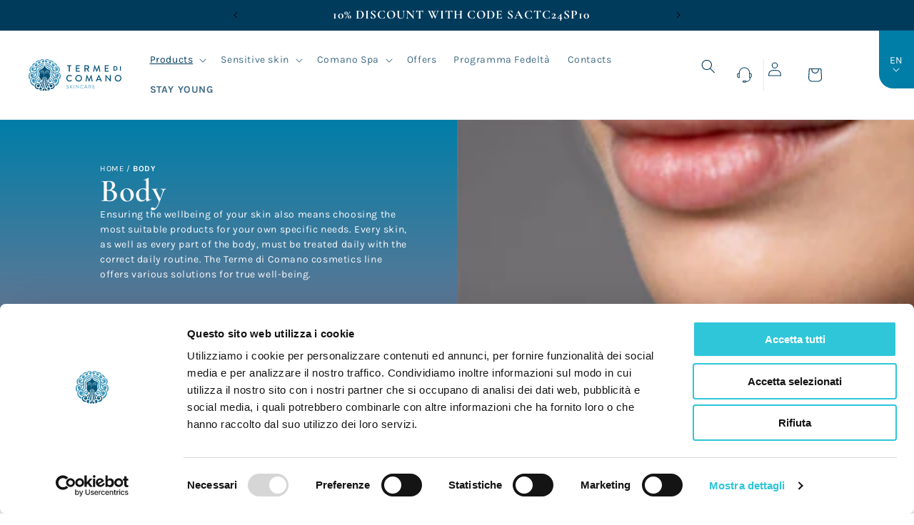

--- FILE ---
content_type: text/html; charset=utf-8
request_url: https://termecomanoskincare.it/en/collections/corpo
body_size: 78557
content:
<!doctype html>
<html class="no-js ct-scroll-smooth" lang="en">
  <head>
    <script
      id="Cookiebot"
      src="https://consent.cookiebot.com/uc.js"
      data-cbid="ca3c9984-ec10-470d-b833-7ab4c2c9e38c"
      type="text/javascript"
      data-blockingmode="auto"
      defer
    ></script>
    <meta charset="utf-8">
    <meta http-equiv="X-UA-Compatible" content="IE=edge">
    <meta name="viewport" content="width=device-width,initial-scale=1">
    <meta name="theme-color" content="">
    <link rel="canonical" href="https://termecomanoskincare.it/en/collections/corpo"><link rel="icon" type="image/png" href="//termecomanoskincare.it/cdn/shop/files/favicon-32x32.png?crop=center&height=32&v=1696600301&width=32">

    <title>
      Body
 &ndash; Terme di Comano Skincare</title>

    
      <meta name="description" content="Ensuring the wellbeing of your skin also means choosing the most suitable products for your own specific needs. Every skin, as well as every part of the body, must be treated daily with the correct daily routine. The Terme di Comano cosmetics line offers various solutions for true well-being.">
    

    

<meta property="og:site_name" content="Terme di Comano Skincare">
<meta property="og:url" content="https://termecomanoskincare.it/en/collections/corpo">
<meta property="og:title" content="Body">
<meta property="og:type" content="website">
<meta property="og:description" content="Ensuring the wellbeing of your skin also means choosing the most suitable products for your own specific needs. Every skin, as well as every part of the body, must be treated daily with the correct daily routine. The Terme di Comano cosmetics line offers various solutions for true well-being."><meta property="og:image" content="http://termecomanoskincare.it/cdn/shop/collections/K5A5044_salina_1.jpg?v=1726576192">
  <meta property="og:image:secure_url" content="https://termecomanoskincare.it/cdn/shop/collections/K5A5044_salina_1.jpg?v=1726576192">
  <meta property="og:image:width" content="1500">
  <meta property="og:image:height" content="1049"><meta name="twitter:card" content="summary_large_image">
<meta name="twitter:title" content="Body">
<meta name="twitter:description" content="Ensuring the wellbeing of your skin also means choosing the most suitable products for your own specific needs. Every skin, as well as every part of the body, must be treated daily with the correct daily routine. The Terme di Comano cosmetics line offers various solutions for true well-being.">


    <script src="//termecomanoskincare.it/cdn/shop/t/7/assets/constants.js?v=58251544750838685771712134715" defer="defer"></script>
    <script src="//termecomanoskincare.it/cdn/shop/t/7/assets/pubsub.js?v=158357773527763999511712134715" defer="defer"></script>
    <script src="//termecomanoskincare.it/cdn/shop/t/7/assets/global.js?v=101345463426251736221712134715" defer="defer"></script><script src="//termecomanoskincare.it/cdn/shop/t/7/assets/animations.js?v=114255849464433187621712134714" defer="defer"></script><script>window.performance && window.performance.mark && window.performance.mark('shopify.content_for_header.start');</script><meta name="facebook-domain-verification" content="rvcziu4zx8h07wtztp5xosmqwqbej1">
<meta name="google-site-verification" content="bdh6_YFXnFuGuHzPM7Ome4KXM01l9Sc0bC2MAPDNp14">
<meta id="shopify-digital-wallet" name="shopify-digital-wallet" content="/74232004928/digital_wallets/dialog">
<meta name="shopify-checkout-api-token" content="7caa695d7ac64e7f61c9beb604d3ab52">
<meta id="in-context-paypal-metadata" data-shop-id="74232004928" data-venmo-supported="false" data-environment="production" data-locale="en_US" data-paypal-v4="true" data-currency="EUR">
<link rel="alternate" type="application/atom+xml" title="Feed" href="/en/collections/corpo.atom" />
<link rel="next" href="/en/collections/corpo?page=2">
<link rel="alternate" hreflang="x-default" href="https://termecomanoskincare.it/collections/corpo">
<link rel="alternate" hreflang="it" href="https://termecomanoskincare.it/collections/corpo">
<link rel="alternate" hreflang="en" href="https://termecomanoskincare.it/en/collections/corpo">
<link rel="alternate" type="application/json+oembed" href="https://termecomanoskincare.it/en/collections/corpo.oembed">
<script async="async" src="/checkouts/internal/preloads.js?locale=en-IT"></script>
<link rel="preconnect" href="https://shop.app" crossorigin="anonymous">
<script async="async" src="https://shop.app/checkouts/internal/preloads.js?locale=en-IT&shop_id=74232004928" crossorigin="anonymous"></script>
<script id="apple-pay-shop-capabilities" type="application/json">{"shopId":74232004928,"countryCode":"IT","currencyCode":"EUR","merchantCapabilities":["supports3DS"],"merchantId":"gid:\/\/shopify\/Shop\/74232004928","merchantName":"Terme di Comano Skincare","requiredBillingContactFields":["postalAddress","email","phone"],"requiredShippingContactFields":["postalAddress","email","phone"],"shippingType":"shipping","supportedNetworks":["visa","maestro","masterCard","amex"],"total":{"type":"pending","label":"Terme di Comano Skincare","amount":"1.00"},"shopifyPaymentsEnabled":true,"supportsSubscriptions":true}</script>
<script id="shopify-features" type="application/json">{"accessToken":"7caa695d7ac64e7f61c9beb604d3ab52","betas":["rich-media-storefront-analytics"],"domain":"termecomanoskincare.it","predictiveSearch":true,"shopId":74232004928,"locale":"en"}</script>
<script>var Shopify = Shopify || {};
Shopify.shop = "comano-terme.myshopify.com";
Shopify.locale = "en";
Shopify.currency = {"active":"EUR","rate":"1.0"};
Shopify.country = "IT";
Shopify.theme = {"name":"Comano PROD 03-04-2024","id":166614892864,"schema_name":"Dawn","schema_version":"10.0.0","theme_store_id":null,"role":"main"};
Shopify.theme.handle = "null";
Shopify.theme.style = {"id":null,"handle":null};
Shopify.cdnHost = "termecomanoskincare.it/cdn";
Shopify.routes = Shopify.routes || {};
Shopify.routes.root = "/en/";</script>
<script type="module">!function(o){(o.Shopify=o.Shopify||{}).modules=!0}(window);</script>
<script>!function(o){function n(){var o=[];function n(){o.push(Array.prototype.slice.apply(arguments))}return n.q=o,n}var t=o.Shopify=o.Shopify||{};t.loadFeatures=n(),t.autoloadFeatures=n()}(window);</script>
<script>
  window.ShopifyPay = window.ShopifyPay || {};
  window.ShopifyPay.apiHost = "shop.app\/pay";
  window.ShopifyPay.redirectState = null;
</script>
<script id="shop-js-analytics" type="application/json">{"pageType":"collection"}</script>
<script defer="defer" async type="module" src="//termecomanoskincare.it/cdn/shopifycloud/shop-js/modules/v2/client.init-shop-cart-sync_C5BV16lS.en.esm.js"></script>
<script defer="defer" async type="module" src="//termecomanoskincare.it/cdn/shopifycloud/shop-js/modules/v2/chunk.common_CygWptCX.esm.js"></script>
<script type="module">
  await import("//termecomanoskincare.it/cdn/shopifycloud/shop-js/modules/v2/client.init-shop-cart-sync_C5BV16lS.en.esm.js");
await import("//termecomanoskincare.it/cdn/shopifycloud/shop-js/modules/v2/chunk.common_CygWptCX.esm.js");

  window.Shopify.SignInWithShop?.initShopCartSync?.({"fedCMEnabled":true,"windoidEnabled":true});

</script>
<script>
  window.Shopify = window.Shopify || {};
  if (!window.Shopify.featureAssets) window.Shopify.featureAssets = {};
  window.Shopify.featureAssets['shop-js'] = {"shop-cart-sync":["modules/v2/client.shop-cart-sync_ZFArdW7E.en.esm.js","modules/v2/chunk.common_CygWptCX.esm.js"],"init-fed-cm":["modules/v2/client.init-fed-cm_CmiC4vf6.en.esm.js","modules/v2/chunk.common_CygWptCX.esm.js"],"shop-button":["modules/v2/client.shop-button_tlx5R9nI.en.esm.js","modules/v2/chunk.common_CygWptCX.esm.js"],"shop-cash-offers":["modules/v2/client.shop-cash-offers_DOA2yAJr.en.esm.js","modules/v2/chunk.common_CygWptCX.esm.js","modules/v2/chunk.modal_D71HUcav.esm.js"],"init-windoid":["modules/v2/client.init-windoid_sURxWdc1.en.esm.js","modules/v2/chunk.common_CygWptCX.esm.js"],"shop-toast-manager":["modules/v2/client.shop-toast-manager_ClPi3nE9.en.esm.js","modules/v2/chunk.common_CygWptCX.esm.js"],"init-shop-email-lookup-coordinator":["modules/v2/client.init-shop-email-lookup-coordinator_B8hsDcYM.en.esm.js","modules/v2/chunk.common_CygWptCX.esm.js"],"init-shop-cart-sync":["modules/v2/client.init-shop-cart-sync_C5BV16lS.en.esm.js","modules/v2/chunk.common_CygWptCX.esm.js"],"avatar":["modules/v2/client.avatar_BTnouDA3.en.esm.js"],"pay-button":["modules/v2/client.pay-button_FdsNuTd3.en.esm.js","modules/v2/chunk.common_CygWptCX.esm.js"],"init-customer-accounts":["modules/v2/client.init-customer-accounts_DxDtT_ad.en.esm.js","modules/v2/client.shop-login-button_C5VAVYt1.en.esm.js","modules/v2/chunk.common_CygWptCX.esm.js","modules/v2/chunk.modal_D71HUcav.esm.js"],"init-shop-for-new-customer-accounts":["modules/v2/client.init-shop-for-new-customer-accounts_ChsxoAhi.en.esm.js","modules/v2/client.shop-login-button_C5VAVYt1.en.esm.js","modules/v2/chunk.common_CygWptCX.esm.js","modules/v2/chunk.modal_D71HUcav.esm.js"],"shop-login-button":["modules/v2/client.shop-login-button_C5VAVYt1.en.esm.js","modules/v2/chunk.common_CygWptCX.esm.js","modules/v2/chunk.modal_D71HUcav.esm.js"],"init-customer-accounts-sign-up":["modules/v2/client.init-customer-accounts-sign-up_CPSyQ0Tj.en.esm.js","modules/v2/client.shop-login-button_C5VAVYt1.en.esm.js","modules/v2/chunk.common_CygWptCX.esm.js","modules/v2/chunk.modal_D71HUcav.esm.js"],"shop-follow-button":["modules/v2/client.shop-follow-button_Cva4Ekp9.en.esm.js","modules/v2/chunk.common_CygWptCX.esm.js","modules/v2/chunk.modal_D71HUcav.esm.js"],"checkout-modal":["modules/v2/client.checkout-modal_BPM8l0SH.en.esm.js","modules/v2/chunk.common_CygWptCX.esm.js","modules/v2/chunk.modal_D71HUcav.esm.js"],"lead-capture":["modules/v2/client.lead-capture_Bi8yE_yS.en.esm.js","modules/v2/chunk.common_CygWptCX.esm.js","modules/v2/chunk.modal_D71HUcav.esm.js"],"shop-login":["modules/v2/client.shop-login_D6lNrXab.en.esm.js","modules/v2/chunk.common_CygWptCX.esm.js","modules/v2/chunk.modal_D71HUcav.esm.js"],"payment-terms":["modules/v2/client.payment-terms_CZxnsJam.en.esm.js","modules/v2/chunk.common_CygWptCX.esm.js","modules/v2/chunk.modal_D71HUcav.esm.js"]};
</script>
<script>(function() {
  var isLoaded = false;
  function asyncLoad() {
    if (isLoaded) return;
    isLoaded = true;
    var urls = ["\/\/swymv3free-01.azureedge.net\/code\/swym-shopify.js?shop=comano-terme.myshopify.com","https:\/\/cdn-app.sealsubscriptions.com\/shopify\/public\/js\/sealsubscriptions.js?shop=comano-terme.myshopify.com","https:\/\/static.klaviyo.com\/onsite\/js\/klaviyo.js?company_id=UMn6xp\u0026shop=comano-terme.myshopify.com","https:\/\/cdn-bundler.nice-team.net\/app\/js\/bundler.js?shop=comano-terme.myshopify.com"];
    for (var i = 0; i < urls.length; i++) {
      var s = document.createElement('script');
      s.type = 'text/javascript';
      s.async = true;
      s.src = urls[i];
      var x = document.getElementsByTagName('script')[0];
      x.parentNode.insertBefore(s, x);
    }
  };
  if(window.attachEvent) {
    window.attachEvent('onload', asyncLoad);
  } else {
    window.addEventListener('load', asyncLoad, false);
  }
})();</script>
<script id="__st">var __st={"a":74232004928,"offset":3600,"reqid":"d90aa302-0065-4a86-8a33-43429822611d-1768732100","pageurl":"termecomanoskincare.it\/en\/collections\/corpo","u":"c2642e04efde","p":"collection","rtyp":"collection","rid":463612346688};</script>
<script>window.ShopifyPaypalV4VisibilityTracking = true;</script>
<script id="captcha-bootstrap">!function(){'use strict';const t='contact',e='account',n='new_comment',o=[[t,t],['blogs',n],['comments',n],[t,'customer']],c=[[e,'customer_login'],[e,'guest_login'],[e,'recover_customer_password'],[e,'create_customer']],r=t=>t.map((([t,e])=>`form[action*='/${t}']:not([data-nocaptcha='true']) input[name='form_type'][value='${e}']`)).join(','),a=t=>()=>t?[...document.querySelectorAll(t)].map((t=>t.form)):[];function s(){const t=[...o],e=r(t);return a(e)}const i='password',u='form_key',d=['recaptcha-v3-token','g-recaptcha-response','h-captcha-response',i],f=()=>{try{return window.sessionStorage}catch{return}},m='__shopify_v',_=t=>t.elements[u];function p(t,e,n=!1){try{const o=window.sessionStorage,c=JSON.parse(o.getItem(e)),{data:r}=function(t){const{data:e,action:n}=t;return t[m]||n?{data:e,action:n}:{data:t,action:n}}(c);for(const[e,n]of Object.entries(r))t.elements[e]&&(t.elements[e].value=n);n&&o.removeItem(e)}catch(o){console.error('form repopulation failed',{error:o})}}const l='form_type',E='cptcha';function T(t){t.dataset[E]=!0}const w=window,h=w.document,L='Shopify',v='ce_forms',y='captcha';let A=!1;((t,e)=>{const n=(g='f06e6c50-85a8-45c8-87d0-21a2b65856fe',I='https://cdn.shopify.com/shopifycloud/storefront-forms-hcaptcha/ce_storefront_forms_captcha_hcaptcha.v1.5.2.iife.js',D={infoText:'Protected by hCaptcha',privacyText:'Privacy',termsText:'Terms'},(t,e,n)=>{const o=w[L][v],c=o.bindForm;if(c)return c(t,g,e,D).then(n);var r;o.q.push([[t,g,e,D],n]),r=I,A||(h.body.append(Object.assign(h.createElement('script'),{id:'captcha-provider',async:!0,src:r})),A=!0)});var g,I,D;w[L]=w[L]||{},w[L][v]=w[L][v]||{},w[L][v].q=[],w[L][y]=w[L][y]||{},w[L][y].protect=function(t,e){n(t,void 0,e),T(t)},Object.freeze(w[L][y]),function(t,e,n,w,h,L){const[v,y,A,g]=function(t,e,n){const i=e?o:[],u=t?c:[],d=[...i,...u],f=r(d),m=r(i),_=r(d.filter((([t,e])=>n.includes(e))));return[a(f),a(m),a(_),s()]}(w,h,L),I=t=>{const e=t.target;return e instanceof HTMLFormElement?e:e&&e.form},D=t=>v().includes(t);t.addEventListener('submit',(t=>{const e=I(t);if(!e)return;const n=D(e)&&!e.dataset.hcaptchaBound&&!e.dataset.recaptchaBound,o=_(e),c=g().includes(e)&&(!o||!o.value);(n||c)&&t.preventDefault(),c&&!n&&(function(t){try{if(!f())return;!function(t){const e=f();if(!e)return;const n=_(t);if(!n)return;const o=n.value;o&&e.removeItem(o)}(t);const e=Array.from(Array(32),(()=>Math.random().toString(36)[2])).join('');!function(t,e){_(t)||t.append(Object.assign(document.createElement('input'),{type:'hidden',name:u})),t.elements[u].value=e}(t,e),function(t,e){const n=f();if(!n)return;const o=[...t.querySelectorAll(`input[type='${i}']`)].map((({name:t})=>t)),c=[...d,...o],r={};for(const[a,s]of new FormData(t).entries())c.includes(a)||(r[a]=s);n.setItem(e,JSON.stringify({[m]:1,action:t.action,data:r}))}(t,e)}catch(e){console.error('failed to persist form',e)}}(e),e.submit())}));const S=(t,e)=>{t&&!t.dataset[E]&&(n(t,e.some((e=>e===t))),T(t))};for(const o of['focusin','change'])t.addEventListener(o,(t=>{const e=I(t);D(e)&&S(e,y())}));const B=e.get('form_key'),M=e.get(l),P=B&&M;t.addEventListener('DOMContentLoaded',(()=>{const t=y();if(P)for(const e of t)e.elements[l].value===M&&p(e,B);[...new Set([...A(),...v().filter((t=>'true'===t.dataset.shopifyCaptcha))])].forEach((e=>S(e,t)))}))}(h,new URLSearchParams(w.location.search),n,t,e,['guest_login'])})(!0,!0)}();</script>
<script integrity="sha256-4kQ18oKyAcykRKYeNunJcIwy7WH5gtpwJnB7kiuLZ1E=" data-source-attribution="shopify.loadfeatures" defer="defer" src="//termecomanoskincare.it/cdn/shopifycloud/storefront/assets/storefront/load_feature-a0a9edcb.js" crossorigin="anonymous"></script>
<script crossorigin="anonymous" defer="defer" src="//termecomanoskincare.it/cdn/shopifycloud/storefront/assets/shopify_pay/storefront-65b4c6d7.js?v=20250812"></script>
<script data-source-attribution="shopify.dynamic_checkout.dynamic.init">var Shopify=Shopify||{};Shopify.PaymentButton=Shopify.PaymentButton||{isStorefrontPortableWallets:!0,init:function(){window.Shopify.PaymentButton.init=function(){};var t=document.createElement("script");t.src="https://termecomanoskincare.it/cdn/shopifycloud/portable-wallets/latest/portable-wallets.en.js",t.type="module",document.head.appendChild(t)}};
</script>
<script data-source-attribution="shopify.dynamic_checkout.buyer_consent">
  function portableWalletsHideBuyerConsent(e){var t=document.getElementById("shopify-buyer-consent"),n=document.getElementById("shopify-subscription-policy-button");t&&n&&(t.classList.add("hidden"),t.setAttribute("aria-hidden","true"),n.removeEventListener("click",e))}function portableWalletsShowBuyerConsent(e){var t=document.getElementById("shopify-buyer-consent"),n=document.getElementById("shopify-subscription-policy-button");t&&n&&(t.classList.remove("hidden"),t.removeAttribute("aria-hidden"),n.addEventListener("click",e))}window.Shopify?.PaymentButton&&(window.Shopify.PaymentButton.hideBuyerConsent=portableWalletsHideBuyerConsent,window.Shopify.PaymentButton.showBuyerConsent=portableWalletsShowBuyerConsent);
</script>
<script data-source-attribution="shopify.dynamic_checkout.cart.bootstrap">document.addEventListener("DOMContentLoaded",(function(){function t(){return document.querySelector("shopify-accelerated-checkout-cart, shopify-accelerated-checkout")}if(t())Shopify.PaymentButton.init();else{new MutationObserver((function(e,n){t()&&(Shopify.PaymentButton.init(),n.disconnect())})).observe(document.body,{childList:!0,subtree:!0})}}));
</script>
<link id="shopify-accelerated-checkout-styles" rel="stylesheet" media="screen" href="https://termecomanoskincare.it/cdn/shopifycloud/portable-wallets/latest/accelerated-checkout-backwards-compat.css" crossorigin="anonymous">
<style id="shopify-accelerated-checkout-cart">
        #shopify-buyer-consent {
  margin-top: 1em;
  display: inline-block;
  width: 100%;
}

#shopify-buyer-consent.hidden {
  display: none;
}

#shopify-subscription-policy-button {
  background: none;
  border: none;
  padding: 0;
  text-decoration: underline;
  font-size: inherit;
  cursor: pointer;
}

#shopify-subscription-policy-button::before {
  box-shadow: none;
}

      </style>
<script id="sections-script" data-sections="header" defer="defer" src="//termecomanoskincare.it/cdn/shop/t/7/compiled_assets/scripts.js?v=10271"></script>
<script>window.performance && window.performance.mark && window.performance.mark('shopify.content_for_header.end');</script>
    <script>
    function feedback() {
      const p = window.Shopify.customerPrivacy;
      console.log(`Tracking ${p.userCanBeTracked() ? "en" : "dis"}abled`);
    }
    window.Shopify.loadFeatures(
      [
        {
          name: "consent-tracking-api",
          version: "0.1",
        },
      ],
      function (error) {
        if (error) throw error;
        if ("Cookiebot" in window)
          if (Cookiebot.consented || Cookiebot.declined) {
            window.Shopify.customerPrivacy.setTrackingConsent(!Cookiebot.declined, feedback);
            return;
          }
        window.Shopify.customerPrivacy.setTrackingConsent(false, feedback);
      }
    );
    window.addEventListener("CookiebotOnConsentReady", function () {
      window.Shopify.customerPrivacy.setTrackingConsent(!Cookiebot.declined, feedback);
    });
</script>


    <style data-shopify>
      

      
        :root,
        .color-background-1 {
          --color-background: 255,255,255;
        
          --gradient-background: #ffffff;
        
        --color-foreground: 0,59,92;
        --color-shadow: 0,59,92;
        --color-button: 0,59,92;
        --color-button-text: 255,255,255;
        --color-secondary-button: 255,255,255;
        --color-secondary-button-text: 0,59,92;
        --color-link: 0,59,92;
        --color-badge-foreground: 0,59,92;
        --color-badge-background: 255,255,255;
        --color-badge-border: 0,59,92;
        --payment-terms-background-color: rgb(255 255 255);
      }
      
        
        .color-background-2 {
          --color-background: 243,243,243;
        
          --gradient-background: #f3f3f3;
        
        --color-foreground: 0,59,92;
        --color-shadow: 0,59,92;
        --color-button: 0,59,92;
        --color-button-text: 243,243,243;
        --color-secondary-button: 243,243,243;
        --color-secondary-button-text: 0,59,92;
        --color-link: 0,59,92;
        --color-badge-foreground: 0,59,92;
        --color-badge-background: 243,243,243;
        --color-badge-border: 0,59,92;
        --payment-terms-background-color: rgb(243 243 243);
      }
      
        
        .color-inverse {
          --color-background: 0,59,92;
        
          --gradient-background: #003b5c;
        
        --color-foreground: 255,255,255;
        --color-shadow: 0,59,92;
        --color-button: 255,255,255;
        --color-button-text: 0,59,92;
        --color-secondary-button: 0,59,92;
        --color-secondary-button-text: 255,255,255;
        --color-link: 255,255,255;
        --color-badge-foreground: 255,255,255;
        --color-badge-background: 0,59,92;
        --color-badge-border: 255,255,255;
        --payment-terms-background-color: rgb(0 59 92);
      }
      
        
        .color-accent-1 {
          --color-background: 18,18,18;
        
          --gradient-background: #121212;
        
        --color-foreground: 255,255,255;
        --color-shadow: 0,59,92;
        --color-button: 255,255,255;
        --color-button-text: 18,18,18;
        --color-secondary-button: 18,18,18;
        --color-secondary-button-text: 255,255,255;
        --color-link: 255,255,255;
        --color-badge-foreground: 255,255,255;
        --color-badge-background: 18,18,18;
        --color-badge-border: 255,255,255;
        --payment-terms-background-color: rgb(18 18 18);
      }
      
        
        .color-accent-2 {
          --color-background: 51,79,180;
        
          --gradient-background: #334fb4;
        
        --color-foreground: 255,255,255;
        --color-shadow: 0,59,92;
        --color-button: 255,255,255;
        --color-button-text: 51,79,180;
        --color-secondary-button: 51,79,180;
        --color-secondary-button-text: 255,255,255;
        --color-link: 255,255,255;
        --color-badge-foreground: 255,255,255;
        --color-badge-background: 51,79,180;
        --color-badge-border: 255,255,255;
        --payment-terms-background-color: rgb(51 79 180);
      }
      

      body, .color-background-1, .color-background-2, .color-inverse, .color-accent-1, .color-accent-2 {
        color: rgba(var(--color-foreground), 0.75);
        background-color: rgb(var(--color-background));
      }

      :root {
        --font-body-family: Karla, sans-serif;
        --font-body-style: normal;
        --font-body-weight: 400;
        --font-body-weight-bold: 700;

        --font-heading-family: Cormorant, serif;
        --font-heading-style: normal;
        --font-heading-weight: 400;

        --font-body-scale: 1.0;
        --font-heading-scale: 1.0;

        --media-padding: px;
        --media-border-opacity: 0.05;
        --media-border-width: 1px;
        --media-radius: 0px;
        --media-shadow-opacity: 0.0;
        --media-shadow-horizontal-offset: 0px;
        --media-shadow-vertical-offset: 4px;
        --media-shadow-blur-radius: 5px;
        --media-shadow-visible: 0;

        --page-width: 110rem;
        --page-width-margin: 0rem;

        --product-card-image-padding: 0.0rem;
        --product-card-corner-radius: 0.0rem;
        --product-card-text-alignment: left;
        --product-card-border-width: 0.0rem;
        --product-card-border-opacity: 0.1;
        --product-card-shadow-opacity: 0.0;
        --product-card-shadow-visible: 0;
        --product-card-shadow-horizontal-offset: 0.0rem;
        --product-card-shadow-vertical-offset: 0.4rem;
        --product-card-shadow-blur-radius: 0.5rem;

        --collection-card-image-padding: 0.0rem;
        --collection-card-corner-radius: 0.0rem;
        --collection-card-text-alignment: left;
        --collection-card-border-width: 0.0rem;
        --collection-card-border-opacity: 0.1;
        --collection-card-shadow-opacity: 0.0;
        --collection-card-shadow-visible: 0;
        --collection-card-shadow-horizontal-offset: 0.0rem;
        --collection-card-shadow-vertical-offset: 0.4rem;
        --collection-card-shadow-blur-radius: 0.5rem;

        --blog-card-image-padding: 0.0rem;
        --blog-card-corner-radius: 0.0rem;
        --blog-card-text-alignment: left;
        --blog-card-border-width: 0.0rem;
        --blog-card-border-opacity: 0.1;
        --blog-card-shadow-opacity: 0.0;
        --blog-card-shadow-visible: 0;
        --blog-card-shadow-horizontal-offset: 0.0rem;
        --blog-card-shadow-vertical-offset: 0.4rem;
        --blog-card-shadow-blur-radius: 0.5rem;

        --badge-corner-radius: 4.0rem;

        --popup-border-width: 1px;
        --popup-border-opacity: 0.1;
        --popup-corner-radius: 0px;
        --popup-shadow-opacity: 0.0;
        --popup-shadow-horizontal-offset: 0px;
        --popup-shadow-vertical-offset: 4px;
        --popup-shadow-blur-radius: 5px;

        --drawer-border-width: 1px;
        --drawer-border-opacity: 0.1;
        --drawer-shadow-opacity: 0.0;
        --drawer-shadow-horizontal-offset: 0px;
        --drawer-shadow-vertical-offset: 4px;
        --drawer-shadow-blur-radius: 5px;

        --spacing-sections-desktop: 0px;
        --spacing-sections-mobile: 0px;

        --grid-desktop-vertical-spacing: 8px;
        --grid-desktop-horizontal-spacing: 8px;
        --grid-mobile-vertical-spacing: 4px;
        --grid-mobile-horizontal-spacing: 4px;

        --text-boxes-border-opacity: 0.1;
        --text-boxes-border-width: 0px;
        --text-boxes-radius: 0px;
        --text-boxes-shadow-opacity: 0.0;
        --text-boxes-shadow-visible: 0;
        --text-boxes-shadow-horizontal-offset: 0px;
        --text-boxes-shadow-vertical-offset: 4px;
        --text-boxes-shadow-blur-radius: 5px;

        --buttons-radius: 0px;
        --buttons-radius-outset: 0px;
        --buttons-border-width: 1px;
        --buttons-border-opacity: 1.0;
        --buttons-shadow-opacity: 0.0;
        --buttons-shadow-visible: 0;
        --buttons-shadow-horizontal-offset: 0px;
        --buttons-shadow-vertical-offset: 4px;
        --buttons-shadow-blur-radius: 5px;
        --buttons-border-offset: 0px;

        --inputs-radius: 0px;
        --inputs-border-width: 1px;
        --inputs-border-opacity: 0.55;
        --inputs-shadow-opacity: 0.0;
        --inputs-shadow-horizontal-offset: 0px;
        --inputs-margin-offset: 0px;
        --inputs-shadow-vertical-offset: 0px;
        --inputs-shadow-blur-radius: 5px;
        --inputs-radius-outset: 0px;

        --variant-pills-radius: 40px;
        --variant-pills-border-width: 1px;
        --variant-pills-border-opacity: 0.55;
        --variant-pills-shadow-opacity: 0.0;
        --variant-pills-shadow-horizontal-offset: 0px;
        --variant-pills-shadow-vertical-offset: 4px;
        --variant-pills-shadow-blur-radius: 5px;
      }

      *,
      *::before,
      *::after {
        box-sizing: inherit;
      }

      html {
        box-sizing: border-box;
        font-size: calc(var(--font-body-scale) * 62.5%);
        height: 100%;
      }

      body {
        display: grid;
        grid-template-rows: auto auto 1fr auto;
        grid-template-columns: 100%;
        min-height: 100%;
        margin: 0;
        font-size: 1.5rem;
        letter-spacing: 0.06rem;
        line-height: calc(1 + 0.8 / var(--font-body-scale));
        font-family: var(--font-body-family);
        font-style: var(--font-body-style);
        font-weight: var(--font-body-weight);
      }

      @media screen and (min-width: 750px) {
        body {
          font-size: 1.6rem;
        }
      }
    </style>

    <link href="//termecomanoskincare.it/cdn/shop/t/7/assets/base.css?v=6286313431148379181712134714" rel="stylesheet" type="text/css" media="all" />

    
<link
        rel="stylesheet"
        href="//termecomanoskincare.it/cdn/shop/t/7/assets/component-predictive-search.css?v=118923337488134913561712134714"
        media="print"
        onload="this.media='all'"
      ><script>
      document.documentElement.className = document.documentElement.className.replace('no-js', 'js');
      if (Shopify.designMode) {
        document.documentElement.classList.add('shopify-design-mode');
      }
    </script>

    <link href="//termecomanoskincare.it/cdn/shop/t/7/assets/custom.css?v=70428727646531310291763463300" rel="stylesheet" type="text/css" media="all" />
    <script defer src="https://cdn.jsdelivr.net/npm/@alpinejs/collapse@3.13.0/dist/cdn.min.js"></script>
    <script defer src="https://cdn.jsdelivr.net/npm/alpinejs@3.13.0/dist/cdn.min.js"></script>



<!-- clarity -->
  <script type="text/javascript">
    (function(c,l,a,r,i,t,y){
        c[a]=c[a]||function(){(c[a].q=c[a].q||[]).push(arguments)};
        t=l.createElement(r);t.async=1;t.src="https://www.clarity.ms/tag/"+i;
        y=l.getElementsByTagName(r)[0];y.parentNode.insertBefore(t,y);
    })(window, document, "clarity", "script", "j7scc9v0at");
</script>
<!-- Google Tag Manager -->
<script>(function(w,d,s,l,i){w[l]=w[l]||[];w[l].push({'gtm.start':
new Date().getTime(),event:'gtm.js'});var f=d.getElementsByTagName(s)[0],
j=d.createElement(s),dl=l!='dataLayer'?'&l='+l:'';j.async=true;j.src=
'https://www.googletagmanager.com/gtm.js?id='+i+dl;f.parentNode.insertBefore(j,f);
})(window,document,'script','dataLayer','GTM-T2X533J6');</script>
<!-- End Google Tag Manager -->
  
  <!-- BEGIN app block: shopify://apps/judge-me-reviews/blocks/judgeme_core/61ccd3b1-a9f2-4160-9fe9-4fec8413e5d8 --><!-- Start of Judge.me Core -->






<link rel="dns-prefetch" href="https://cdnwidget.judge.me">
<link rel="dns-prefetch" href="https://cdn.judge.me">
<link rel="dns-prefetch" href="https://cdn1.judge.me">
<link rel="dns-prefetch" href="https://api.judge.me">

<script data-cfasync='false' class='jdgm-settings-script'>window.jdgmSettings={"pagination":5,"disable_web_reviews":false,"badge_no_review_text":"No reviews","badge_n_reviews_text":"{{ n }} review/reviews","hide_badge_preview_if_no_reviews":false,"badge_hide_text":false,"enforce_center_preview_badge":false,"widget_title":"Customer Reviews","widget_open_form_text":"Write a review","widget_close_form_text":"Cancel review","widget_refresh_page_text":"Refresh page","widget_summary_text":"Based on {{ number_of_reviews }} review/reviews","widget_no_review_text":"Be the first to write a review","widget_name_field_text":"Display name","widget_verified_name_field_text":"Verified Name (public)","widget_name_placeholder_text":"Display name","widget_required_field_error_text":"This field is required.","widget_email_field_text":"Email address","widget_verified_email_field_text":"Verified Email (private, can not be edited)","widget_email_placeholder_text":"Your email address","widget_email_field_error_text":"Please enter a valid email address.","widget_rating_field_text":"Rating","widget_review_title_field_text":"Review Title","widget_review_title_placeholder_text":"Give your review a title","widget_review_body_field_text":"Review content","widget_review_body_placeholder_text":"Start writing here...","widget_pictures_field_text":"Picture/Video (optional)","widget_submit_review_text":"Submit Review","widget_submit_verified_review_text":"Submit Verified Review","widget_submit_success_msg_with_auto_publish":"Thank you! Please refresh the page in a few moments to see your review. You can remove or edit your review by logging into \u003ca href='https://judge.me/login' target='_blank' rel='nofollow noopener'\u003eJudge.me\u003c/a\u003e","widget_submit_success_msg_no_auto_publish":"Thank you! Your review will be published as soon as it is approved by the shop admin. You can remove or edit your review by logging into \u003ca href='https://judge.me/login' target='_blank' rel='nofollow noopener'\u003eJudge.me\u003c/a\u003e","widget_show_default_reviews_out_of_total_text":"Showing {{ n_reviews_shown }} out of {{ n_reviews }} reviews.","widget_show_all_link_text":"Show all","widget_show_less_link_text":"Show less","widget_author_said_text":"{{ reviewer_name }} said:","widget_days_text":"{{ n }} days ago","widget_weeks_text":"{{ n }} week/weeks ago","widget_months_text":"{{ n }} month/months ago","widget_years_text":"{{ n }} year/years ago","widget_yesterday_text":"Yesterday","widget_today_text":"Today","widget_replied_text":"\u003e\u003e {{ shop_name }} replied:","widget_read_more_text":"Read more","widget_reviewer_name_as_initial":"","widget_rating_filter_color":"#fbcd0a","widget_rating_filter_see_all_text":"See all reviews","widget_sorting_most_recent_text":"Most Recent","widget_sorting_highest_rating_text":"Highest Rating","widget_sorting_lowest_rating_text":"Lowest Rating","widget_sorting_with_pictures_text":"Only Pictures","widget_sorting_most_helpful_text":"Most Helpful","widget_open_question_form_text":"Ask a question","widget_reviews_subtab_text":"Reviews","widget_questions_subtab_text":"Questions","widget_question_label_text":"Question","widget_answer_label_text":"Answer","widget_question_placeholder_text":"Write your question here","widget_submit_question_text":"Submit Question","widget_question_submit_success_text":"Thank you for your question! We will notify you once it gets answered.","verified_badge_text":"Verified","verified_badge_bg_color":"","verified_badge_text_color":"","verified_badge_placement":"left-of-reviewer-name","widget_review_max_height":"","widget_hide_border":false,"widget_social_share":false,"widget_thumb":false,"widget_review_location_show":false,"widget_location_format":"","all_reviews_include_out_of_store_products":true,"all_reviews_out_of_store_text":"(out of store)","all_reviews_pagination":100,"all_reviews_product_name_prefix_text":"about","enable_review_pictures":false,"enable_question_anwser":false,"widget_theme":"default","review_date_format":"dd/mm/yyyy","default_sort_method":"most-recent","widget_product_reviews_subtab_text":"Product Reviews","widget_shop_reviews_subtab_text":"Shop Reviews","widget_other_products_reviews_text":"Reviews for other products","widget_store_reviews_subtab_text":"Store reviews","widget_no_store_reviews_text":"This store hasn't received any reviews yet","widget_web_restriction_product_reviews_text":"This product hasn't received any reviews yet","widget_no_items_text":"No items found","widget_show_more_text":"Show more","widget_write_a_store_review_text":"Write a Store Review","widget_other_languages_heading":"Reviews in Other Languages","widget_translate_review_text":"Translate review to {{ language }}","widget_translating_review_text":"Translating...","widget_show_original_translation_text":"Show original ({{ language }})","widget_translate_review_failed_text":"Review couldn't be translated.","widget_translate_review_retry_text":"Retry","widget_translate_review_try_again_later_text":"Try again later","show_product_url_for_grouped_product":false,"widget_sorting_pictures_first_text":"Pictures First","show_pictures_on_all_rev_page_mobile":false,"show_pictures_on_all_rev_page_desktop":false,"floating_tab_hide_mobile_install_preference":false,"floating_tab_button_name":"★ Reviews","floating_tab_title":"Let customers speak for us","floating_tab_button_color":"","floating_tab_button_background_color":"","floating_tab_url":"","floating_tab_url_enabled":false,"floating_tab_tab_style":"text","all_reviews_text_badge_text":"Customers rate us {{ shop.metafields.judgeme.all_reviews_rating | round: 1 }}/5 based on {{ shop.metafields.judgeme.all_reviews_count }} reviews.","all_reviews_text_badge_text_branded_style":"{{ shop.metafields.judgeme.all_reviews_rating | round: 1 }} out of 5 stars based on {{ shop.metafields.judgeme.all_reviews_count }} reviews","is_all_reviews_text_badge_a_link":false,"show_stars_for_all_reviews_text_badge":false,"all_reviews_text_badge_url":"","all_reviews_text_style":"branded","all_reviews_text_color_style":"judgeme_brand_color","all_reviews_text_color":"#108474","all_reviews_text_show_jm_brand":true,"featured_carousel_show_header":true,"featured_carousel_title":"Let customers speak for us","testimonials_carousel_title":"Customers are saying","videos_carousel_title":"Real customer stories","cards_carousel_title":"Customers are saying","featured_carousel_count_text":"from {{ n }} reviews","featured_carousel_add_link_to_all_reviews_page":false,"featured_carousel_url":"","featured_carousel_show_images":true,"featured_carousel_autoslide_interval":5,"featured_carousel_arrows_on_the_sides":false,"featured_carousel_height":250,"featured_carousel_width":80,"featured_carousel_image_size":0,"featured_carousel_image_height":250,"featured_carousel_arrow_color":"#eeeeee","verified_count_badge_style":"branded","verified_count_badge_orientation":"horizontal","verified_count_badge_color_style":"judgeme_brand_color","verified_count_badge_color":"#108474","is_verified_count_badge_a_link":false,"verified_count_badge_url":"","verified_count_badge_show_jm_brand":true,"widget_rating_preset_default":5,"widget_first_sub_tab":"product-reviews","widget_show_histogram":true,"widget_histogram_use_custom_color":false,"widget_pagination_use_custom_color":false,"widget_star_use_custom_color":false,"widget_verified_badge_use_custom_color":false,"widget_write_review_use_custom_color":false,"picture_reminder_submit_button":"Upload Pictures","enable_review_videos":false,"mute_video_by_default":false,"widget_sorting_videos_first_text":"Videos First","widget_review_pending_text":"Pending","featured_carousel_items_for_large_screen":3,"social_share_options_order":"Facebook,Twitter","remove_microdata_snippet":false,"disable_json_ld":false,"enable_json_ld_products":false,"preview_badge_show_question_text":false,"preview_badge_no_question_text":"No questions","preview_badge_n_question_text":"{{ number_of_questions }} question/questions","qa_badge_show_icon":false,"qa_badge_position":"same-row","remove_judgeme_branding":true,"widget_add_search_bar":false,"widget_search_bar_placeholder":"Search","widget_sorting_verified_only_text":"Verified only","featured_carousel_theme":"aligned","featured_carousel_show_rating":true,"featured_carousel_show_title":true,"featured_carousel_show_body":true,"featured_carousel_show_date":false,"featured_carousel_show_reviewer":true,"featured_carousel_show_product":false,"featured_carousel_header_background_color":"#108474","featured_carousel_header_text_color":"#ffffff","featured_carousel_name_product_separator":"reviewed","featured_carousel_full_star_background":"#108474","featured_carousel_empty_star_background":"#dadada","featured_carousel_vertical_theme_background":"#f9fafb","featured_carousel_verified_badge_enable":true,"featured_carousel_verified_badge_color":"#108474","featured_carousel_border_style":"round","featured_carousel_review_line_length_limit":3,"featured_carousel_more_reviews_button_text":"Read more reviews","featured_carousel_view_product_button_text":"View product","all_reviews_page_load_reviews_on":"scroll","all_reviews_page_load_more_text":"Load More Reviews","disable_fb_tab_reviews":false,"enable_ajax_cdn_cache":false,"widget_advanced_speed_features":5,"widget_public_name_text":"displayed publicly like","default_reviewer_name":"John Smith","default_reviewer_name_has_non_latin":true,"widget_reviewer_anonymous":"Anonymous","medals_widget_title":"Judge.me Review Medals","medals_widget_background_color":"#f9fafb","medals_widget_position":"footer_all_pages","medals_widget_border_color":"#f9fafb","medals_widget_verified_text_position":"left","medals_widget_use_monochromatic_version":false,"medals_widget_elements_color":"#108474","show_reviewer_avatar":true,"widget_invalid_yt_video_url_error_text":"Not a YouTube video URL","widget_max_length_field_error_text":"Please enter no more than {0} characters.","widget_show_country_flag":false,"widget_show_collected_via_shop_app":true,"widget_verified_by_shop_badge_style":"light","widget_verified_by_shop_text":"Verified by Shop","widget_show_photo_gallery":false,"widget_load_with_code_splitting":true,"widget_ugc_install_preference":false,"widget_ugc_title":"Made by us, Shared by you","widget_ugc_subtitle":"Tag us to see your picture featured in our page","widget_ugc_arrows_color":"#ffffff","widget_ugc_primary_button_text":"Buy Now","widget_ugc_primary_button_background_color":"#108474","widget_ugc_primary_button_text_color":"#ffffff","widget_ugc_primary_button_border_width":"0","widget_ugc_primary_button_border_style":"none","widget_ugc_primary_button_border_color":"#108474","widget_ugc_primary_button_border_radius":"25","widget_ugc_secondary_button_text":"Load More","widget_ugc_secondary_button_background_color":"#ffffff","widget_ugc_secondary_button_text_color":"#108474","widget_ugc_secondary_button_border_width":"2","widget_ugc_secondary_button_border_style":"solid","widget_ugc_secondary_button_border_color":"#108474","widget_ugc_secondary_button_border_radius":"25","widget_ugc_reviews_button_text":"View Reviews","widget_ugc_reviews_button_background_color":"#ffffff","widget_ugc_reviews_button_text_color":"#108474","widget_ugc_reviews_button_border_width":"2","widget_ugc_reviews_button_border_style":"solid","widget_ugc_reviews_button_border_color":"#108474","widget_ugc_reviews_button_border_radius":"25","widget_ugc_reviews_button_link_to":"judgeme-reviews-page","widget_ugc_show_post_date":true,"widget_ugc_max_width":"800","widget_rating_metafield_value_type":true,"widget_primary_color":"#004F80","widget_enable_secondary_color":false,"widget_secondary_color":"#edf5f5","widget_summary_average_rating_text":"{{ average_rating }} out of 5","widget_media_grid_title":"Customer photos \u0026 videos","widget_media_grid_see_more_text":"See more","widget_round_style":true,"widget_show_product_medals":false,"widget_verified_by_judgeme_text":"Verified by Judge.me","widget_show_store_medals":true,"widget_verified_by_judgeme_text_in_store_medals":"Verified by Judge.me","widget_media_field_exceed_quantity_message":"Sorry, we can only accept {{ max_media }} for one review.","widget_media_field_exceed_limit_message":"{{ file_name }} is too large, please select a {{ media_type }} less than {{ size_limit }}MB.","widget_review_submitted_text":"Review Submitted!","widget_question_submitted_text":"Question Submitted!","widget_close_form_text_question":"Cancel","widget_write_your_answer_here_text":"Write your answer here","widget_enabled_branded_link":true,"widget_show_collected_by_judgeme":true,"widget_reviewer_name_color":"","widget_write_review_text_color":"","widget_write_review_bg_color":"","widget_collected_by_judgeme_text":"collected by Judge.me","widget_pagination_type":"standard","widget_load_more_text":"Load More","widget_load_more_color":"#108474","widget_full_review_text":"Full Review","widget_read_more_reviews_text":"Read More Reviews","widget_read_questions_text":"Read Questions","widget_questions_and_answers_text":"Questions \u0026 Answers","widget_verified_by_text":"Verified by","widget_verified_text":"Verified","widget_number_of_reviews_text":"{{ number_of_reviews }} reviews","widget_back_button_text":"Back","widget_next_button_text":"Next","widget_custom_forms_filter_button":"Filters","custom_forms_style":"horizontal","widget_show_review_information":false,"how_reviews_are_collected":"How reviews are collected?","widget_show_review_keywords":false,"widget_gdpr_statement":"How we use your data: We'll only contact you about the review you left, and only if necessary. By submitting your review, you agree to Judge.me's \u003ca href='https://judge.me/terms' target='_blank' rel='nofollow noopener'\u003eterms\u003c/a\u003e, \u003ca href='https://judge.me/privacy' target='_blank' rel='nofollow noopener'\u003eprivacy\u003c/a\u003e and \u003ca href='https://judge.me/content-policy' target='_blank' rel='nofollow noopener'\u003econtent\u003c/a\u003e policies.","widget_multilingual_sorting_enabled":false,"widget_translate_review_content_enabled":false,"widget_translate_review_content_method":"manual","popup_widget_review_selection":"automatically_with_pictures","popup_widget_round_border_style":true,"popup_widget_show_title":true,"popup_widget_show_body":true,"popup_widget_show_reviewer":false,"popup_widget_show_product":true,"popup_widget_show_pictures":true,"popup_widget_use_review_picture":true,"popup_widget_show_on_home_page":true,"popup_widget_show_on_product_page":true,"popup_widget_show_on_collection_page":true,"popup_widget_show_on_cart_page":true,"popup_widget_position":"bottom_left","popup_widget_first_review_delay":5,"popup_widget_duration":5,"popup_widget_interval":5,"popup_widget_review_count":5,"popup_widget_hide_on_mobile":true,"review_snippet_widget_round_border_style":true,"review_snippet_widget_card_color":"#FFFFFF","review_snippet_widget_slider_arrows_background_color":"#FFFFFF","review_snippet_widget_slider_arrows_color":"#000000","review_snippet_widget_star_color":"#108474","show_product_variant":false,"all_reviews_product_variant_label_text":"Variant: ","widget_show_verified_branding":false,"widget_ai_summary_title":"Customers say","widget_ai_summary_disclaimer":"AI-powered review summary based on recent customer reviews","widget_show_ai_summary":false,"widget_show_ai_summary_bg":false,"widget_show_review_title_input":true,"redirect_reviewers_invited_via_email":"external_form","request_store_review_after_product_review":false,"request_review_other_products_in_order":false,"review_form_color_scheme":"default","review_form_corner_style":"square","review_form_star_color":{},"review_form_text_color":"#333333","review_form_background_color":"#ffffff","review_form_field_background_color":"#fafafa","review_form_button_color":{},"review_form_button_text_color":"#ffffff","review_form_modal_overlay_color":"#000000","review_content_screen_title_text":"How would you rate this product?","review_content_introduction_text":"We would love it if you would share a bit about your experience.","store_review_form_title_text":"How would you rate this store?","store_review_form_introduction_text":"We would love it if you would share a bit about your experience.","show_review_guidance_text":true,"one_star_review_guidance_text":"Poor","five_star_review_guidance_text":"Great","customer_information_screen_title_text":"About you","customer_information_introduction_text":"Please tell us more about you.","custom_questions_screen_title_text":"Your experience in more detail","custom_questions_introduction_text":"Here are a few questions to help us understand more about your experience.","review_submitted_screen_title_text":"Thanks for your review!","review_submitted_screen_thank_you_text":"We are processing it and it will appear on the store soon.","review_submitted_screen_email_verification_text":"Please confirm your email by clicking the link we just sent you. This helps us keep reviews authentic.","review_submitted_request_store_review_text":"Would you like to share your experience of shopping with us?","review_submitted_review_other_products_text":"Would you like to review these products?","store_review_screen_title_text":"Would you like to share your experience of shopping with us?","store_review_introduction_text":"We value your feedback and use it to improve. Please share any thoughts or suggestions you have.","reviewer_media_screen_title_picture_text":"Share a picture","reviewer_media_introduction_picture_text":"Upload a photo to support your review.","reviewer_media_screen_title_video_text":"Share a video","reviewer_media_introduction_video_text":"Upload a video to support your review.","reviewer_media_screen_title_picture_or_video_text":"Share a picture or video","reviewer_media_introduction_picture_or_video_text":"Upload a photo or video to support your review.","reviewer_media_youtube_url_text":"Paste your Youtube URL here","advanced_settings_next_step_button_text":"Next","advanced_settings_close_review_button_text":"Close","modal_write_review_flow":false,"write_review_flow_required_text":"Required","write_review_flow_privacy_message_text":"We respect your privacy.","write_review_flow_anonymous_text":"Post review as anonymous","write_review_flow_visibility_text":"This won't be visible to other customers.","write_review_flow_multiple_selection_help_text":"Select as many as you like","write_review_flow_single_selection_help_text":"Select one option","write_review_flow_required_field_error_text":"This field is required","write_review_flow_invalid_email_error_text":"Please enter a valid email address","write_review_flow_max_length_error_text":"Max. {{ max_length }} characters.","write_review_flow_media_upload_text":"\u003cb\u003eClick to upload\u003c/b\u003e or drag and drop","write_review_flow_gdpr_statement":"We'll only contact you about your review if necessary. By submitting your review, you agree to our \u003ca href='https://judge.me/terms' target='_blank' rel='nofollow noopener'\u003eterms and conditions\u003c/a\u003e and \u003ca href='https://judge.me/privacy' target='_blank' rel='nofollow noopener'\u003eprivacy policy\u003c/a\u003e.","rating_only_reviews_enabled":false,"show_negative_reviews_help_screen":false,"new_review_flow_help_screen_rating_threshold":3,"negative_review_resolution_screen_title_text":"Tell us more","negative_review_resolution_text":"Your experience matters to us. If there were issues with your purchase, we're here to help. Feel free to reach out to us, we'd love the opportunity to make things right.","negative_review_resolution_button_text":"Contact us","negative_review_resolution_proceed_with_review_text":"Leave a review","negative_review_resolution_subject":"Issue with purchase from {{ shop_name }}.{{ order_name }}","preview_badge_collection_page_install_status":false,"widget_review_custom_css":"","preview_badge_custom_css":"","preview_badge_stars_count":"5-stars","featured_carousel_custom_css":"","floating_tab_custom_css":"","all_reviews_widget_custom_css":"","medals_widget_custom_css":"","verified_badge_custom_css":"","all_reviews_text_custom_css":"","transparency_badges_collected_via_store_invite":false,"transparency_badges_from_another_provider":false,"transparency_badges_collected_from_store_visitor":false,"transparency_badges_collected_by_verified_review_provider":false,"transparency_badges_earned_reward":false,"transparency_badges_collected_via_store_invite_text":"Review collected via store invitation","transparency_badges_from_another_provider_text":"Review collected from another provider","transparency_badges_collected_from_store_visitor_text":"Review collected from a store visitor","transparency_badges_written_in_google_text":"Review written in Google","transparency_badges_written_in_etsy_text":"Review written in Etsy","transparency_badges_written_in_shop_app_text":"Review written in Shop App","transparency_badges_earned_reward_text":"Review earned a reward for future purchase","product_review_widget_per_page":10,"widget_store_review_label_text":"Review about the store","checkout_comment_extension_title_on_product_page":"Customer Comments","checkout_comment_extension_num_latest_comment_show":5,"checkout_comment_extension_format":"name_and_timestamp","checkout_comment_customer_name":"last_initial","checkout_comment_comment_notification":true,"preview_badge_collection_page_install_preference":false,"preview_badge_home_page_install_preference":false,"preview_badge_product_page_install_preference":false,"review_widget_install_preference":"","review_carousel_install_preference":false,"floating_reviews_tab_install_preference":"none","verified_reviews_count_badge_install_preference":false,"all_reviews_text_install_preference":false,"review_widget_best_location":false,"judgeme_medals_install_preference":false,"review_widget_revamp_enabled":false,"review_widget_qna_enabled":false,"review_widget_header_theme":"minimal","review_widget_widget_title_enabled":true,"review_widget_header_text_size":"medium","review_widget_header_text_weight":"regular","review_widget_average_rating_style":"compact","review_widget_bar_chart_enabled":true,"review_widget_bar_chart_type":"numbers","review_widget_bar_chart_style":"standard","review_widget_expanded_media_gallery_enabled":false,"review_widget_reviews_section_theme":"standard","review_widget_image_style":"thumbnails","review_widget_review_image_ratio":"square","review_widget_stars_size":"medium","review_widget_verified_badge":"standard_text","review_widget_review_title_text_size":"medium","review_widget_review_text_size":"medium","review_widget_review_text_length":"medium","review_widget_number_of_columns_desktop":3,"review_widget_carousel_transition_speed":5,"review_widget_custom_questions_answers_display":"always","review_widget_button_text_color":"#FFFFFF","review_widget_text_color":"#000000","review_widget_lighter_text_color":"#7B7B7B","review_widget_corner_styling":"soft","review_widget_review_word_singular":"review","review_widget_review_word_plural":"reviews","review_widget_voting_label":"Helpful?","review_widget_shop_reply_label":"Reply from {{ shop_name }}:","review_widget_filters_title":"Filters","qna_widget_question_word_singular":"Question","qna_widget_question_word_plural":"Questions","qna_widget_answer_reply_label":"Answer from {{ answerer_name }}:","qna_content_screen_title_text":"Ask a question about this product","qna_widget_question_required_field_error_text":"Please enter your question.","qna_widget_flow_gdpr_statement":"We'll only contact you about your question if necessary. By submitting your question, you agree to our \u003ca href='https://judge.me/terms' target='_blank' rel='nofollow noopener'\u003eterms and conditions\u003c/a\u003e and \u003ca href='https://judge.me/privacy' target='_blank' rel='nofollow noopener'\u003eprivacy policy\u003c/a\u003e.","qna_widget_question_submitted_text":"Thanks for your question!","qna_widget_close_form_text_question":"Close","qna_widget_question_submit_success_text":"We’ll notify you by email when your question is answered.","all_reviews_widget_v2025_enabled":false,"all_reviews_widget_v2025_header_theme":"default","all_reviews_widget_v2025_widget_title_enabled":true,"all_reviews_widget_v2025_header_text_size":"medium","all_reviews_widget_v2025_header_text_weight":"regular","all_reviews_widget_v2025_average_rating_style":"compact","all_reviews_widget_v2025_bar_chart_enabled":true,"all_reviews_widget_v2025_bar_chart_type":"numbers","all_reviews_widget_v2025_bar_chart_style":"standard","all_reviews_widget_v2025_expanded_media_gallery_enabled":false,"all_reviews_widget_v2025_show_store_medals":true,"all_reviews_widget_v2025_show_photo_gallery":true,"all_reviews_widget_v2025_show_review_keywords":false,"all_reviews_widget_v2025_show_ai_summary":false,"all_reviews_widget_v2025_show_ai_summary_bg":false,"all_reviews_widget_v2025_add_search_bar":false,"all_reviews_widget_v2025_default_sort_method":"most-recent","all_reviews_widget_v2025_reviews_per_page":10,"all_reviews_widget_v2025_reviews_section_theme":"default","all_reviews_widget_v2025_image_style":"thumbnails","all_reviews_widget_v2025_review_image_ratio":"square","all_reviews_widget_v2025_stars_size":"medium","all_reviews_widget_v2025_verified_badge":"bold_badge","all_reviews_widget_v2025_review_title_text_size":"medium","all_reviews_widget_v2025_review_text_size":"medium","all_reviews_widget_v2025_review_text_length":"medium","all_reviews_widget_v2025_number_of_columns_desktop":3,"all_reviews_widget_v2025_carousel_transition_speed":5,"all_reviews_widget_v2025_custom_questions_answers_display":"always","all_reviews_widget_v2025_show_product_variant":false,"all_reviews_widget_v2025_show_reviewer_avatar":true,"all_reviews_widget_v2025_reviewer_name_as_initial":"","all_reviews_widget_v2025_review_location_show":false,"all_reviews_widget_v2025_location_format":"","all_reviews_widget_v2025_show_country_flag":false,"all_reviews_widget_v2025_verified_by_shop_badge_style":"light","all_reviews_widget_v2025_social_share":false,"all_reviews_widget_v2025_social_share_options_order":"Facebook,Twitter,LinkedIn,Pinterest","all_reviews_widget_v2025_pagination_type":"standard","all_reviews_widget_v2025_button_text_color":"#FFFFFF","all_reviews_widget_v2025_text_color":"#000000","all_reviews_widget_v2025_lighter_text_color":"#7B7B7B","all_reviews_widget_v2025_corner_styling":"soft","all_reviews_widget_v2025_title":"Customer reviews","all_reviews_widget_v2025_ai_summary_title":"Customers say about this store","all_reviews_widget_v2025_no_review_text":"Be the first to write a review","platform":"shopify","branding_url":"https://app.judge.me/reviews","branding_text":"Powered by Judge.me","locale":"en","reply_name":"Terme di Comano Skincare","widget_version":"3.0","footer":true,"autopublish":false,"review_dates":true,"enable_custom_form":false,"shop_locale":"it","enable_multi_locales_translations":true,"show_review_title_input":true,"review_verification_email_status":"always","can_be_branded":true,"reply_name_text":"Terme di Comano Skincare"};</script> <style class='jdgm-settings-style'>.jdgm-xx{left:0}:root{--jdgm-primary-color: #004F80;--jdgm-secondary-color: rgba(0,79,128,0.1);--jdgm-star-color: #004F80;--jdgm-write-review-text-color: white;--jdgm-write-review-bg-color: #004F80;--jdgm-paginate-color: #004F80;--jdgm-border-radius: 10;--jdgm-reviewer-name-color: #004F80}.jdgm-histogram__bar-content{background-color:#004F80}.jdgm-rev[data-verified-buyer=true] .jdgm-rev__icon.jdgm-rev__icon:after,.jdgm-rev__buyer-badge.jdgm-rev__buyer-badge{color:white;background-color:#004F80}.jdgm-review-widget--small .jdgm-gallery.jdgm-gallery .jdgm-gallery__thumbnail-link:nth-child(8) .jdgm-gallery__thumbnail-wrapper.jdgm-gallery__thumbnail-wrapper:before{content:"See more"}@media only screen and (min-width: 768px){.jdgm-gallery.jdgm-gallery .jdgm-gallery__thumbnail-link:nth-child(8) .jdgm-gallery__thumbnail-wrapper.jdgm-gallery__thumbnail-wrapper:before{content:"See more"}}.jdgm-author-all-initials{display:none !important}.jdgm-author-last-initial{display:none !important}.jdgm-rev-widg__title{visibility:hidden}.jdgm-rev-widg__summary-text{visibility:hidden}.jdgm-prev-badge__text{visibility:hidden}.jdgm-rev__prod-link-prefix:before{content:'about'}.jdgm-rev__variant-label:before{content:'Variant: '}.jdgm-rev__out-of-store-text:before{content:'(out of store)'}@media only screen and (min-width: 768px){.jdgm-rev__pics .jdgm-rev_all-rev-page-picture-separator,.jdgm-rev__pics .jdgm-rev__product-picture{display:none}}@media only screen and (max-width: 768px){.jdgm-rev__pics .jdgm-rev_all-rev-page-picture-separator,.jdgm-rev__pics .jdgm-rev__product-picture{display:none}}.jdgm-preview-badge[data-template="product"]{display:none !important}.jdgm-preview-badge[data-template="collection"]{display:none !important}.jdgm-preview-badge[data-template="index"]{display:none !important}.jdgm-review-widget[data-from-snippet="true"]{display:none !important}.jdgm-verified-count-badget[data-from-snippet="true"]{display:none !important}.jdgm-carousel-wrapper[data-from-snippet="true"]{display:none !important}.jdgm-all-reviews-text[data-from-snippet="true"]{display:none !important}.jdgm-medals-section[data-from-snippet="true"]{display:none !important}.jdgm-ugc-media-wrapper[data-from-snippet="true"]{display:none !important}.jdgm-rev__transparency-badge[data-badge-type="review_collected_via_store_invitation"]{display:none !important}.jdgm-rev__transparency-badge[data-badge-type="review_collected_from_another_provider"]{display:none !important}.jdgm-rev__transparency-badge[data-badge-type="review_collected_from_store_visitor"]{display:none !important}.jdgm-rev__transparency-badge[data-badge-type="review_written_in_etsy"]{display:none !important}.jdgm-rev__transparency-badge[data-badge-type="review_written_in_google_business"]{display:none !important}.jdgm-rev__transparency-badge[data-badge-type="review_written_in_shop_app"]{display:none !important}.jdgm-rev__transparency-badge[data-badge-type="review_earned_for_future_purchase"]{display:none !important}.jdgm-review-snippet-widget .jdgm-rev-snippet-widget__cards-container .jdgm-rev-snippet-card{border-radius:8px;background:#fff}.jdgm-review-snippet-widget .jdgm-rev-snippet-widget__cards-container .jdgm-rev-snippet-card__rev-rating .jdgm-star{color:#108474}.jdgm-review-snippet-widget .jdgm-rev-snippet-widget__prev-btn,.jdgm-review-snippet-widget .jdgm-rev-snippet-widget__next-btn{border-radius:50%;background:#fff}.jdgm-review-snippet-widget .jdgm-rev-snippet-widget__prev-btn>svg,.jdgm-review-snippet-widget .jdgm-rev-snippet-widget__next-btn>svg{fill:#000}.jdgm-full-rev-modal.rev-snippet-widget .jm-mfp-container .jm-mfp-content,.jdgm-full-rev-modal.rev-snippet-widget .jm-mfp-container .jdgm-full-rev__icon,.jdgm-full-rev-modal.rev-snippet-widget .jm-mfp-container .jdgm-full-rev__pic-img,.jdgm-full-rev-modal.rev-snippet-widget .jm-mfp-container .jdgm-full-rev__reply{border-radius:8px}.jdgm-full-rev-modal.rev-snippet-widget .jm-mfp-container .jdgm-full-rev[data-verified-buyer="true"] .jdgm-full-rev__icon::after{border-radius:8px}.jdgm-full-rev-modal.rev-snippet-widget .jm-mfp-container .jdgm-full-rev .jdgm-rev__buyer-badge{border-radius:calc( 8px / 2 )}.jdgm-full-rev-modal.rev-snippet-widget .jm-mfp-container .jdgm-full-rev .jdgm-full-rev__replier::before{content:'Terme di Comano Skincare'}.jdgm-full-rev-modal.rev-snippet-widget .jm-mfp-container .jdgm-full-rev .jdgm-full-rev__product-button{border-radius:calc( 8px * 6 )}
</style> <style class='jdgm-settings-style'></style>

  
  
  
  <style class='jdgm-miracle-styles'>
  @-webkit-keyframes jdgm-spin{0%{-webkit-transform:rotate(0deg);-ms-transform:rotate(0deg);transform:rotate(0deg)}100%{-webkit-transform:rotate(359deg);-ms-transform:rotate(359deg);transform:rotate(359deg)}}@keyframes jdgm-spin{0%{-webkit-transform:rotate(0deg);-ms-transform:rotate(0deg);transform:rotate(0deg)}100%{-webkit-transform:rotate(359deg);-ms-transform:rotate(359deg);transform:rotate(359deg)}}@font-face{font-family:'JudgemeStar';src:url("[data-uri]") format("woff");font-weight:normal;font-style:normal}.jdgm-star{font-family:'JudgemeStar';display:inline !important;text-decoration:none !important;padding:0 4px 0 0 !important;margin:0 !important;font-weight:bold;opacity:1;-webkit-font-smoothing:antialiased;-moz-osx-font-smoothing:grayscale}.jdgm-star:hover{opacity:1}.jdgm-star:last-of-type{padding:0 !important}.jdgm-star.jdgm--on:before{content:"\e000"}.jdgm-star.jdgm--off:before{content:"\e001"}.jdgm-star.jdgm--half:before{content:"\e002"}.jdgm-widget *{margin:0;line-height:1.4;-webkit-box-sizing:border-box;-moz-box-sizing:border-box;box-sizing:border-box;-webkit-overflow-scrolling:touch}.jdgm-hidden{display:none !important;visibility:hidden !important}.jdgm-temp-hidden{display:none}.jdgm-spinner{width:40px;height:40px;margin:auto;border-radius:50%;border-top:2px solid #eee;border-right:2px solid #eee;border-bottom:2px solid #eee;border-left:2px solid #ccc;-webkit-animation:jdgm-spin 0.8s infinite linear;animation:jdgm-spin 0.8s infinite linear}.jdgm-prev-badge{display:block !important}

</style>


  
  
   


<script data-cfasync='false' class='jdgm-script'>
!function(e){window.jdgm=window.jdgm||{},jdgm.CDN_HOST="https://cdnwidget.judge.me/",jdgm.CDN_HOST_ALT="https://cdn2.judge.me/cdn/widget_frontend/",jdgm.API_HOST="https://api.judge.me/",jdgm.CDN_BASE_URL="https://cdn.shopify.com/extensions/019bc7fe-07a5-7fc5-85e3-4a4175980733/judgeme-extensions-296/assets/",
jdgm.docReady=function(d){(e.attachEvent?"complete"===e.readyState:"loading"!==e.readyState)?
setTimeout(d,0):e.addEventListener("DOMContentLoaded",d)},jdgm.loadCSS=function(d,t,o,a){
!o&&jdgm.loadCSS.requestedUrls.indexOf(d)>=0||(jdgm.loadCSS.requestedUrls.push(d),
(a=e.createElement("link")).rel="stylesheet",a.class="jdgm-stylesheet",a.media="nope!",
a.href=d,a.onload=function(){this.media="all",t&&setTimeout(t)},e.body.appendChild(a))},
jdgm.loadCSS.requestedUrls=[],jdgm.loadJS=function(e,d){var t=new XMLHttpRequest;
t.onreadystatechange=function(){4===t.readyState&&(Function(t.response)(),d&&d(t.response))},
t.open("GET",e),t.onerror=function(){if(e.indexOf(jdgm.CDN_HOST)===0&&jdgm.CDN_HOST_ALT!==jdgm.CDN_HOST){var f=e.replace(jdgm.CDN_HOST,jdgm.CDN_HOST_ALT);jdgm.loadJS(f,d)}},t.send()},jdgm.docReady((function(){(window.jdgmLoadCSS||e.querySelectorAll(
".jdgm-widget, .jdgm-all-reviews-page").length>0)&&(jdgmSettings.widget_load_with_code_splitting?
parseFloat(jdgmSettings.widget_version)>=3?jdgm.loadCSS(jdgm.CDN_HOST+"widget_v3/base.css"):
jdgm.loadCSS(jdgm.CDN_HOST+"widget/base.css"):jdgm.loadCSS(jdgm.CDN_HOST+"shopify_v2.css"),
jdgm.loadJS(jdgm.CDN_HOST+"loa"+"der.js"))}))}(document);
</script>
<noscript><link rel="stylesheet" type="text/css" media="all" href="https://cdnwidget.judge.me/shopify_v2.css"></noscript>

<!-- BEGIN app snippet: theme_fix_tags --><script>
  (function() {
    var jdgmThemeFixes = null;
    if (!jdgmThemeFixes) return;
    var thisThemeFix = jdgmThemeFixes[Shopify.theme.id];
    if (!thisThemeFix) return;

    if (thisThemeFix.html) {
      document.addEventListener("DOMContentLoaded", function() {
        var htmlDiv = document.createElement('div');
        htmlDiv.classList.add('jdgm-theme-fix-html');
        htmlDiv.innerHTML = thisThemeFix.html;
        document.body.append(htmlDiv);
      });
    };

    if (thisThemeFix.css) {
      var styleTag = document.createElement('style');
      styleTag.classList.add('jdgm-theme-fix-style');
      styleTag.innerHTML = thisThemeFix.css;
      document.head.append(styleTag);
    };

    if (thisThemeFix.js) {
      var scriptTag = document.createElement('script');
      scriptTag.classList.add('jdgm-theme-fix-script');
      scriptTag.innerHTML = thisThemeFix.js;
      document.head.append(scriptTag);
    };
  })();
</script>
<!-- END app snippet -->
<!-- End of Judge.me Core -->



<!-- END app block --><!-- BEGIN app block: shopify://apps/loyalty-rewards-and-referrals/blocks/embed-sdk/6f172e67-4106-4ac0-89c5-b32a069b3101 -->

<style
  type='text/css'
  data-lion-app-styles='main'
  data-lion-app-styles-settings='{&quot;disableBundledCSS&quot;:false,&quot;disableBundledFonts&quot;:false,&quot;useClassIsolator&quot;:false}'
></style>

<!-- loyaltylion.snippet.version=8056bbc037+8007 -->

<script>
  
  !function(t,n){function o(n){var o=t.getElementsByTagName("script")[0],i=t.createElement("script");i.src=n,i.crossOrigin="",o.parentNode.insertBefore(i,o)}if(!n.isLoyaltyLion){window.loyaltylion=n,void 0===window.lion&&(window.lion=n),n.version=2,n.isLoyaltyLion=!0;var i=new Date,e=i.getFullYear().toString()+i.getMonth().toString()+i.getDate().toString();o("https://sdk.loyaltylion.net/static/2/loader.js?t="+e);var r=!1;n.init=function(t){if(r)throw new Error("Cannot call lion.init more than once");r=!0;var a=n._token=t.token;if(!a)throw new Error("Token must be supplied to lion.init");for(var l=[],s="_push configure bootstrap shutdown on removeListener authenticateCustomer".split(" "),c=0;c<s.length;c+=1)!function(t,n){t[n]=function(){l.push([n,Array.prototype.slice.call(arguments,0)])}}(n,s[c]);o("https://sdk.loyaltylion.net/sdk/start/"+a+".js?t="+e+i.getHours().toString()),n._initData=t,n._buffer=l}}}(document,window.loyaltylion||[]);

  
    
      loyaltylion.init(
        { token: "46db08cd648276c8c418cd13dc3bdc8f" }
      );
    
  

  loyaltylion.configure({
    disableBundledCSS: false,
    disableBundledFonts: false,
    useClassIsolator: false,
  })

  
</script>



<!-- END app block --><!-- BEGIN app block: shopify://apps/klaviyo-email-marketing-sms/blocks/klaviyo-onsite-embed/2632fe16-c075-4321-a88b-50b567f42507 -->












  <script async src="https://static.klaviyo.com/onsite/js/UMn6xp/klaviyo.js?company_id=UMn6xp"></script>
  <script>!function(){if(!window.klaviyo){window._klOnsite=window._klOnsite||[];try{window.klaviyo=new Proxy({},{get:function(n,i){return"push"===i?function(){var n;(n=window._klOnsite).push.apply(n,arguments)}:function(){for(var n=arguments.length,o=new Array(n),w=0;w<n;w++)o[w]=arguments[w];var t="function"==typeof o[o.length-1]?o.pop():void 0,e=new Promise((function(n){window._klOnsite.push([i].concat(o,[function(i){t&&t(i),n(i)}]))}));return e}}})}catch(n){window.klaviyo=window.klaviyo||[],window.klaviyo.push=function(){var n;(n=window._klOnsite).push.apply(n,arguments)}}}}();</script>

  




  <script>
    window.klaviyoReviewsProductDesignMode = false
  </script>







<!-- END app block --><script src="https://cdn.shopify.com/extensions/019bc7fe-07a5-7fc5-85e3-4a4175980733/judgeme-extensions-296/assets/loader.js" type="text/javascript" defer="defer"></script>
<link href="https://monorail-edge.shopifysvc.com" rel="dns-prefetch">
<script>(function(){if ("sendBeacon" in navigator && "performance" in window) {try {var session_token_from_headers = performance.getEntriesByType('navigation')[0].serverTiming.find(x => x.name == '_s').description;} catch {var session_token_from_headers = undefined;}var session_cookie_matches = document.cookie.match(/_shopify_s=([^;]*)/);var session_token_from_cookie = session_cookie_matches && session_cookie_matches.length === 2 ? session_cookie_matches[1] : "";var session_token = session_token_from_headers || session_token_from_cookie || "";function handle_abandonment_event(e) {var entries = performance.getEntries().filter(function(entry) {return /monorail-edge.shopifysvc.com/.test(entry.name);});if (!window.abandonment_tracked && entries.length === 0) {window.abandonment_tracked = true;var currentMs = Date.now();var navigation_start = performance.timing.navigationStart;var payload = {shop_id: 74232004928,url: window.location.href,navigation_start,duration: currentMs - navigation_start,session_token,page_type: "collection"};window.navigator.sendBeacon("https://monorail-edge.shopifysvc.com/v1/produce", JSON.stringify({schema_id: "online_store_buyer_site_abandonment/1.1",payload: payload,metadata: {event_created_at_ms: currentMs,event_sent_at_ms: currentMs}}));}}window.addEventListener('pagehide', handle_abandonment_event);}}());</script>
<script id="web-pixels-manager-setup">(function e(e,d,r,n,o){if(void 0===o&&(o={}),!Boolean(null===(a=null===(i=window.Shopify)||void 0===i?void 0:i.analytics)||void 0===a?void 0:a.replayQueue)){var i,a;window.Shopify=window.Shopify||{};var t=window.Shopify;t.analytics=t.analytics||{};var s=t.analytics;s.replayQueue=[],s.publish=function(e,d,r){return s.replayQueue.push([e,d,r]),!0};try{self.performance.mark("wpm:start")}catch(e){}var l=function(){var e={modern:/Edge?\/(1{2}[4-9]|1[2-9]\d|[2-9]\d{2}|\d{4,})\.\d+(\.\d+|)|Firefox\/(1{2}[4-9]|1[2-9]\d|[2-9]\d{2}|\d{4,})\.\d+(\.\d+|)|Chrom(ium|e)\/(9{2}|\d{3,})\.\d+(\.\d+|)|(Maci|X1{2}).+ Version\/(15\.\d+|(1[6-9]|[2-9]\d|\d{3,})\.\d+)([,.]\d+|)( \(\w+\)|)( Mobile\/\w+|) Safari\/|Chrome.+OPR\/(9{2}|\d{3,})\.\d+\.\d+|(CPU[ +]OS|iPhone[ +]OS|CPU[ +]iPhone|CPU IPhone OS|CPU iPad OS)[ +]+(15[._]\d+|(1[6-9]|[2-9]\d|\d{3,})[._]\d+)([._]\d+|)|Android:?[ /-](13[3-9]|1[4-9]\d|[2-9]\d{2}|\d{4,})(\.\d+|)(\.\d+|)|Android.+Firefox\/(13[5-9]|1[4-9]\d|[2-9]\d{2}|\d{4,})\.\d+(\.\d+|)|Android.+Chrom(ium|e)\/(13[3-9]|1[4-9]\d|[2-9]\d{2}|\d{4,})\.\d+(\.\d+|)|SamsungBrowser\/([2-9]\d|\d{3,})\.\d+/,legacy:/Edge?\/(1[6-9]|[2-9]\d|\d{3,})\.\d+(\.\d+|)|Firefox\/(5[4-9]|[6-9]\d|\d{3,})\.\d+(\.\d+|)|Chrom(ium|e)\/(5[1-9]|[6-9]\d|\d{3,})\.\d+(\.\d+|)([\d.]+$|.*Safari\/(?![\d.]+ Edge\/[\d.]+$))|(Maci|X1{2}).+ Version\/(10\.\d+|(1[1-9]|[2-9]\d|\d{3,})\.\d+)([,.]\d+|)( \(\w+\)|)( Mobile\/\w+|) Safari\/|Chrome.+OPR\/(3[89]|[4-9]\d|\d{3,})\.\d+\.\d+|(CPU[ +]OS|iPhone[ +]OS|CPU[ +]iPhone|CPU IPhone OS|CPU iPad OS)[ +]+(10[._]\d+|(1[1-9]|[2-9]\d|\d{3,})[._]\d+)([._]\d+|)|Android:?[ /-](13[3-9]|1[4-9]\d|[2-9]\d{2}|\d{4,})(\.\d+|)(\.\d+|)|Mobile Safari.+OPR\/([89]\d|\d{3,})\.\d+\.\d+|Android.+Firefox\/(13[5-9]|1[4-9]\d|[2-9]\d{2}|\d{4,})\.\d+(\.\d+|)|Android.+Chrom(ium|e)\/(13[3-9]|1[4-9]\d|[2-9]\d{2}|\d{4,})\.\d+(\.\d+|)|Android.+(UC? ?Browser|UCWEB|U3)[ /]?(15\.([5-9]|\d{2,})|(1[6-9]|[2-9]\d|\d{3,})\.\d+)\.\d+|SamsungBrowser\/(5\.\d+|([6-9]|\d{2,})\.\d+)|Android.+MQ{2}Browser\/(14(\.(9|\d{2,})|)|(1[5-9]|[2-9]\d|\d{3,})(\.\d+|))(\.\d+|)|K[Aa][Ii]OS\/(3\.\d+|([4-9]|\d{2,})\.\d+)(\.\d+|)/},d=e.modern,r=e.legacy,n=navigator.userAgent;return n.match(d)?"modern":n.match(r)?"legacy":"unknown"}(),u="modern"===l?"modern":"legacy",c=(null!=n?n:{modern:"",legacy:""})[u],f=function(e){return[e.baseUrl,"/wpm","/b",e.hashVersion,"modern"===e.buildTarget?"m":"l",".js"].join("")}({baseUrl:d,hashVersion:r,buildTarget:u}),m=function(e){var d=e.version,r=e.bundleTarget,n=e.surface,o=e.pageUrl,i=e.monorailEndpoint;return{emit:function(e){var a=e.status,t=e.errorMsg,s=(new Date).getTime(),l=JSON.stringify({metadata:{event_sent_at_ms:s},events:[{schema_id:"web_pixels_manager_load/3.1",payload:{version:d,bundle_target:r,page_url:o,status:a,surface:n,error_msg:t},metadata:{event_created_at_ms:s}}]});if(!i)return console&&console.warn&&console.warn("[Web Pixels Manager] No Monorail endpoint provided, skipping logging."),!1;try{return self.navigator.sendBeacon.bind(self.navigator)(i,l)}catch(e){}var u=new XMLHttpRequest;try{return u.open("POST",i,!0),u.setRequestHeader("Content-Type","text/plain"),u.send(l),!0}catch(e){return console&&console.warn&&console.warn("[Web Pixels Manager] Got an unhandled error while logging to Monorail."),!1}}}}({version:r,bundleTarget:l,surface:e.surface,pageUrl:self.location.href,monorailEndpoint:e.monorailEndpoint});try{o.browserTarget=l,function(e){var d=e.src,r=e.async,n=void 0===r||r,o=e.onload,i=e.onerror,a=e.sri,t=e.scriptDataAttributes,s=void 0===t?{}:t,l=document.createElement("script"),u=document.querySelector("head"),c=document.querySelector("body");if(l.async=n,l.src=d,a&&(l.integrity=a,l.crossOrigin="anonymous"),s)for(var f in s)if(Object.prototype.hasOwnProperty.call(s,f))try{l.dataset[f]=s[f]}catch(e){}if(o&&l.addEventListener("load",o),i&&l.addEventListener("error",i),u)u.appendChild(l);else{if(!c)throw new Error("Did not find a head or body element to append the script");c.appendChild(l)}}({src:f,async:!0,onload:function(){if(!function(){var e,d;return Boolean(null===(d=null===(e=window.Shopify)||void 0===e?void 0:e.analytics)||void 0===d?void 0:d.initialized)}()){var d=window.webPixelsManager.init(e)||void 0;if(d){var r=window.Shopify.analytics;r.replayQueue.forEach((function(e){var r=e[0],n=e[1],o=e[2];d.publishCustomEvent(r,n,o)})),r.replayQueue=[],r.publish=d.publishCustomEvent,r.visitor=d.visitor,r.initialized=!0}}},onerror:function(){return m.emit({status:"failed",errorMsg:"".concat(f," has failed to load")})},sri:function(e){var d=/^sha384-[A-Za-z0-9+/=]+$/;return"string"==typeof e&&d.test(e)}(c)?c:"",scriptDataAttributes:o}),m.emit({status:"loading"})}catch(e){m.emit({status:"failed",errorMsg:(null==e?void 0:e.message)||"Unknown error"})}}})({shopId: 74232004928,storefrontBaseUrl: "https://termecomanoskincare.it",extensionsBaseUrl: "https://extensions.shopifycdn.com/cdn/shopifycloud/web-pixels-manager",monorailEndpoint: "https://monorail-edge.shopifysvc.com/unstable/produce_batch",surface: "storefront-renderer",enabledBetaFlags: ["2dca8a86"],webPixelsConfigList: [{"id":"2858779001","configuration":"{\"accountID\":\"UMn6xp\",\"webPixelConfig\":\"eyJlbmFibGVBZGRlZFRvQ2FydEV2ZW50cyI6IHRydWV9\"}","eventPayloadVersion":"v1","runtimeContext":"STRICT","scriptVersion":"524f6c1ee37bacdca7657a665bdca589","type":"APP","apiClientId":123074,"privacyPurposes":["ANALYTICS","MARKETING"],"dataSharingAdjustments":{"protectedCustomerApprovalScopes":["read_customer_address","read_customer_email","read_customer_name","read_customer_personal_data","read_customer_phone"]}},{"id":"1838580089","configuration":"{\"webPixelName\":\"Judge.me\"}","eventPayloadVersion":"v1","runtimeContext":"STRICT","scriptVersion":"34ad157958823915625854214640f0bf","type":"APP","apiClientId":683015,"privacyPurposes":["ANALYTICS"],"dataSharingAdjustments":{"protectedCustomerApprovalScopes":["read_customer_email","read_customer_name","read_customer_personal_data","read_customer_phone"]}},{"id":"1724187001","configuration":"{\"pixelCode\":\"D0IS41JC77UAOHO28520\"}","eventPayloadVersion":"v1","runtimeContext":"STRICT","scriptVersion":"22e92c2ad45662f435e4801458fb78cc","type":"APP","apiClientId":4383523,"privacyPurposes":["ANALYTICS","MARKETING","SALE_OF_DATA"],"dataSharingAdjustments":{"protectedCustomerApprovalScopes":["read_customer_address","read_customer_email","read_customer_name","read_customer_personal_data","read_customer_phone"]}},{"id":"725287232","configuration":"{\"config\":\"{\\\"pixel_id\\\":\\\"G-8D5VB0X56L\\\",\\\"target_country\\\":\\\"IT\\\",\\\"gtag_events\\\":[{\\\"type\\\":\\\"begin_checkout\\\",\\\"action_label\\\":\\\"G-8D5VB0X56L\\\"},{\\\"type\\\":\\\"search\\\",\\\"action_label\\\":\\\"G-8D5VB0X56L\\\"},{\\\"type\\\":\\\"view_item\\\",\\\"action_label\\\":[\\\"G-8D5VB0X56L\\\",\\\"MC-M0L955TJQ1\\\"]},{\\\"type\\\":\\\"purchase\\\",\\\"action_label\\\":[\\\"G-8D5VB0X56L\\\",\\\"MC-M0L955TJQ1\\\"]},{\\\"type\\\":\\\"page_view\\\",\\\"action_label\\\":[\\\"G-8D5VB0X56L\\\",\\\"MC-M0L955TJQ1\\\"]},{\\\"type\\\":\\\"add_payment_info\\\",\\\"action_label\\\":\\\"G-8D5VB0X56L\\\"},{\\\"type\\\":\\\"add_to_cart\\\",\\\"action_label\\\":\\\"G-8D5VB0X56L\\\"}],\\\"enable_monitoring_mode\\\":false}\"}","eventPayloadVersion":"v1","runtimeContext":"OPEN","scriptVersion":"b2a88bafab3e21179ed38636efcd8a93","type":"APP","apiClientId":1780363,"privacyPurposes":[],"dataSharingAdjustments":{"protectedCustomerApprovalScopes":["read_customer_address","read_customer_email","read_customer_name","read_customer_personal_data","read_customer_phone"]}},{"id":"425722176","configuration":"{\"shopDomain\":\"comano-terme.myshopify.com\"}","eventPayloadVersion":"v1","runtimeContext":"STRICT","scriptVersion":"7f2de0ecb6b420d2fa07cf04a37a4dbf","type":"APP","apiClientId":2436932,"privacyPurposes":["ANALYTICS","MARKETING","SALE_OF_DATA"],"dataSharingAdjustments":{"protectedCustomerApprovalScopes":["read_customer_address","read_customer_email","read_customer_personal_data"]}},{"id":"300089664","configuration":"{\"pixel_id\":\"163496077501156\",\"pixel_type\":\"facebook_pixel\",\"metaapp_system_user_token\":\"-\"}","eventPayloadVersion":"v1","runtimeContext":"OPEN","scriptVersion":"ca16bc87fe92b6042fbaa3acc2fbdaa6","type":"APP","apiClientId":2329312,"privacyPurposes":["ANALYTICS","MARKETING","SALE_OF_DATA"],"dataSharingAdjustments":{"protectedCustomerApprovalScopes":["read_customer_address","read_customer_email","read_customer_name","read_customer_personal_data","read_customer_phone"]}},{"id":"shopify-app-pixel","configuration":"{}","eventPayloadVersion":"v1","runtimeContext":"STRICT","scriptVersion":"0450","apiClientId":"shopify-pixel","type":"APP","privacyPurposes":["ANALYTICS","MARKETING"]},{"id":"shopify-custom-pixel","eventPayloadVersion":"v1","runtimeContext":"LAX","scriptVersion":"0450","apiClientId":"shopify-pixel","type":"CUSTOM","privacyPurposes":["ANALYTICS","MARKETING"]}],isMerchantRequest: false,initData: {"shop":{"name":"Terme di Comano Skincare","paymentSettings":{"currencyCode":"EUR"},"myshopifyDomain":"comano-terme.myshopify.com","countryCode":"IT","storefrontUrl":"https:\/\/termecomanoskincare.it\/en"},"customer":null,"cart":null,"checkout":null,"productVariants":[],"purchasingCompany":null},},"https://termecomanoskincare.it/cdn","fcfee988w5aeb613cpc8e4bc33m6693e112",{"modern":"","legacy":""},{"shopId":"74232004928","storefrontBaseUrl":"https:\/\/termecomanoskincare.it","extensionBaseUrl":"https:\/\/extensions.shopifycdn.com\/cdn\/shopifycloud\/web-pixels-manager","surface":"storefront-renderer","enabledBetaFlags":"[\"2dca8a86\"]","isMerchantRequest":"false","hashVersion":"fcfee988w5aeb613cpc8e4bc33m6693e112","publish":"custom","events":"[[\"page_viewed\",{}],[\"collection_viewed\",{\"collection\":{\"id\":\"463612346688\",\"title\":\"Body\",\"productVariants\":[{\"price\":{\"amount\":16.0,\"currencyCode\":\"EUR\"},\"product\":{\"title\":\"Thermal Water Spray\",\"vendor\":\"Azienda Consorziale Terme di Comano\",\"id\":\"8505208799552\",\"untranslatedTitle\":\"Thermal Water Spray\",\"url\":\"\/en\/products\/thermal-water-spray\",\"type\":\"\"},\"id\":\"45771014046016\",\"image\":{\"src\":\"\/\/termecomanoskincare.it\/cdn\/shop\/files\/Aqua_Thermal-aqua-termale-spray-150-ml.png?v=1695983220\"},\"sku\":\"8052439467024\",\"title\":\"250.0\",\"untranslatedTitle\":\"250.0\"},{\"price\":{\"amount\":50.0,\"currencyCode\":\"EUR\"},\"product\":{\"title\":\"Moisturizing Cream - Intense Relief A.D. \",\"vendor\":\"Azienda Consorziale Terme di Comano\",\"id\":\"8505213157696\",\"untranslatedTitle\":\"Moisturizing Cream - Intense Relief A.D. \",\"url\":\"\/en\/products\/moisturizing-cream-intense-relief-ad\",\"type\":\"\"},\"id\":\"45771062477120\",\"image\":{\"src\":\"\/\/termecomanoskincare.it\/cdn\/shop\/files\/Aqua_Clinical-Crema-idratante-sollievo-intenso-d-a-700-ml.png?v=1697432891\"},\"sku\":\"8052439467062\",\"title\":\"700.0\",\"untranslatedTitle\":\"700.0\"},{\"price\":{\"amount\":22.0,\"currencyCode\":\"EUR\"},\"product\":{\"title\":\"Cleansing Oil High Tolerability\",\"vendor\":\"Azienda Consorziale Terme di Comano\",\"id\":\"8505216434496\",\"untranslatedTitle\":\"Cleansing Oil High Tolerability\",\"url\":\"\/en\/products\/cleansing-oil-high-tolerability\",\"type\":\"\"},\"id\":\"45771097178432\",\"image\":{\"src\":\"\/\/termecomanoskincare.it\/cdn\/shop\/files\/Aqua_Clinical-Olio-detergente-alta-tollerabilita.png?v=1695992631\"},\"sku\":\"8052439467079\",\"title\":\"250.0\",\"untranslatedTitle\":\"250.0\"},{\"price\":{\"amount\":33.0,\"currencyCode\":\"EUR\"},\"product\":{\"title\":\"Nourishing Cream Intense Relief A.D.\",\"vendor\":\"Azienda Consorziale Terme di Comano\",\"id\":\"8505217057088\",\"untranslatedTitle\":\"Nourishing Cream Intense Relief A.D.\",\"url\":\"\/en\/products\/nourishing-cream-intense-relief-a-d\",\"type\":\"\"},\"id\":\"45771103240512\",\"image\":{\"src\":\"\/\/termecomanoskincare.it\/cdn\/shop\/files\/Aqua_Clinical-crema-nutriente-sollievo-intenso-D.A.-200-ml.png?v=1701239798\"},\"sku\":\"8052439467048\",\"title\":\"200.0\",\"untranslatedTitle\":\"200.0\"},{\"price\":{\"amount\":50.0,\"currencyCode\":\"EUR\"},\"product\":{\"title\":\"Keratoactive Moisturizing Cream Pso\",\"vendor\":\"Azienda Consorziale Terme di Comano\",\"id\":\"8505209553216\",\"untranslatedTitle\":\"Keratoactive Moisturizing Cream Pso\",\"url\":\"\/en\/products\/keratoactive-moisturizing-cream-pso\",\"type\":\"\"},\"id\":\"45771019649344\",\"image\":{\"src\":\"\/\/termecomanoskincare.it\/cdn\/shop\/files\/Aqua_Clinical-crema-idratante-cheratoattiva-PSO-700-ml.png?v=1695983270\"},\"sku\":\"8052439467123\",\"title\":\"700.0\",\"untranslatedTitle\":\"700.0\"},{\"price\":{\"amount\":19.0,\"currencyCode\":\"EUR\"},\"product\":{\"title\":\"Beeswax Ointment\",\"vendor\":\"Azienda Consorziale Terme di Comano\",\"id\":\"8505220464960\",\"untranslatedTitle\":\"Beeswax Ointment\",\"url\":\"\/en\/products\/beeswax-ointment\",\"type\":\"\"},\"id\":\"45771143545152\",\"image\":{\"src\":\"\/\/termecomanoskincare.it\/cdn\/shop\/files\/Aqua_Clinical-Unguento-alla-cera-d_api.png?v=1695983443\"},\"sku\":\"8052439467086\",\"title\":\"50.0\",\"untranslatedTitle\":\"50.0\"},{\"price\":{\"amount\":33.0,\"currencyCode\":\"EUR\"},\"product\":{\"title\":\"Keratoactive Nourishing Cream Pso\",\"vendor\":\"Azienda Consorziale Terme di Comano\",\"id\":\"8505216958784\",\"untranslatedTitle\":\"Keratoactive Nourishing Cream Pso\",\"url\":\"\/en\/products\/keratoactive-nourishing-cream-pso\",\"type\":\"\"},\"id\":\"45771102126400\",\"image\":{\"src\":\"\/\/termecomanoskincare.it\/cdn\/shop\/files\/Aqua_Clinical-crema-nutriente-cheratoattiva-PSO-200-ml.png?v=1695983420\"},\"sku\":\"8052439467109\",\"title\":\"200.0\",\"untranslatedTitle\":\"200.0\"},{\"price\":{\"amount\":40.0,\"currencyCode\":\"EUR\"},\"product\":{\"title\":\"Psobalance Pro - Soothing Moisturizing Cream\",\"vendor\":\"Azienda Consorziale Terme di Comano\",\"id\":\"9625858900288\",\"untranslatedTitle\":\"Psobalance Pro - Soothing Moisturizing Cream\",\"url\":\"\/en\/products\/psobalance-pro\",\"type\":\"\"},\"id\":\"49878323396928\",\"image\":{\"src\":\"\/\/termecomanoskincare.it\/cdn\/shop\/files\/Psobalance.png?v=1746707767\"},\"sku\":\"8052439467239\",\"title\":\"200 ml\",\"untranslatedTitle\":\"200 ml\"},{\"price\":{\"amount\":12.0,\"currencyCode\":\"EUR\"},\"product\":{\"title\":\"Ultra Comfort Hand Cream\",\"vendor\":\"Azienda Consorziale Terme di Comano\",\"id\":\"8505213780288\",\"untranslatedTitle\":\"Ultra Comfort Hand Cream\",\"url\":\"\/en\/products\/ultra-comfort-hand-cream\",\"type\":\"\"},\"id\":\"45771069587776\",\"image\":{\"src\":\"\/\/termecomanoskincare.it\/cdn\/shop\/files\/Crema-mani-ultra-comfort.png?v=1695983316\"},\"sku\":\"8052439466065\",\"title\":\"50.0\",\"untranslatedTitle\":\"50.0\"},{\"price\":{\"amount\":30.0,\"currencyCode\":\"EUR\"},\"product\":{\"title\":\"Keratoactive Ointment PSO\",\"vendor\":\"Terme di Comano Skincare\",\"id\":\"9172087734592\",\"untranslatedTitle\":\"Keratoactive Ointment PSO\",\"url\":\"\/en\/products\/keratoactive-ointment-pso\",\"type\":\"\"},\"id\":\"48235276435776\",\"image\":{\"src\":\"\/\/termecomanoskincare.it\/cdn\/shop\/files\/UnguentoCheratoattivoPSO.png?v=1712586830\"},\"sku\":\"8052439467222\",\"title\":\"100ml\",\"untranslatedTitle\":\"100 ml\"},{\"price\":{\"amount\":15.3,\"currencyCode\":\"EUR\"},\"product\":{\"title\":\"Dermohydrating Shower Gel\",\"vendor\":\"Azienda Consorziale Terme di Comano\",\"id\":\"8505215222080\",\"untranslatedTitle\":\"Dermohydrating Shower Gel\",\"url\":\"\/en\/products\/dermohydrating-shower-gel\",\"type\":\"\"},\"id\":\"45771083284800\",\"image\":{\"src\":\"\/\/termecomanoskincare.it\/cdn\/shop\/files\/Gel-doccia-dermoidratante.png?v=1695983369\"},\"sku\":\"8052439466003\",\"title\":\"200.0\",\"untranslatedTitle\":\"200.0\"},{\"price\":{\"amount\":28.0,\"currencyCode\":\"EUR\"},\"product\":{\"title\":\"Softening Moisturizing Cream A.D. Child\",\"vendor\":\"Azienda Consorziale Terme di Comano\",\"id\":\"8505213092160\",\"untranslatedTitle\":\"Softening Moisturizing Cream A.D. Child\",\"url\":\"\/en\/products\/softening-moisturizing-cream-ad-child\",\"type\":\"\"},\"id\":\"45771061854528\",\"image\":{\"src\":\"\/\/termecomanoskincare.it\/cdn\/shop\/files\/Aqua_Child-crema-idratante-delicata-D.A.-200-ml.png?v=1695983278\"},\"sku\":\"8052439468021\",\"title\":\"200.0\",\"untranslatedTitle\":\"200.0\"},{\"price\":{\"amount\":10.85,\"currencyCode\":\"EUR\"},\"product\":{\"title\":\"Ultra Comfort Foot Cream\",\"vendor\":\"Azienda Consorziale Terme di Comano\",\"id\":\"8505213878592\",\"untranslatedTitle\":\"Ultra Comfort Foot Cream\",\"url\":\"\/en\/products\/ultra-comfort-foot-cream\",\"type\":\"\"},\"id\":\"45771070210368\",\"image\":{\"src\":\"\/\/termecomanoskincare.it\/cdn\/shop\/files\/Crema-piedi-ultra-comfort.png?v=1695983322\"},\"sku\":\"8052439466058\",\"title\":\"75.0\",\"untranslatedTitle\":\"75.0\"},{\"price\":{\"amount\":109.6,\"currencyCode\":\"EUR\"},\"product\":{\"title\":\"Daily Routine Atopia\",\"vendor\":\"Terme di Comano Skincare\",\"id\":\"9208652235072\",\"untranslatedTitle\":\"Daily Routine Atopia\",\"url\":\"\/en\/products\/daily-routine-atopia\",\"type\":\"\"},\"id\":\"48355799728448\",\"image\":{\"src\":\"\/\/termecomanoskincare.it\/cdn\/shop\/files\/DailyRoutineAtopia_1d8f159c-82b7-4b61-816f-29fc7adc3e33.png?v=1713261247\"},\"sku\":\"DAILYROUTINEDA\",\"title\":\"Default Title\",\"untranslatedTitle\":\"Default Title\"},{\"price\":{\"amount\":32.0,\"currencyCode\":\"EUR\"},\"product\":{\"title\":\"High protection sun cream SPF 50+\",\"vendor\":\"Terme di Comano Skincare\",\"id\":\"9140798914880\",\"untranslatedTitle\":\"High protection sun cream SPF 50+\",\"url\":\"\/en\/products\/crema-solare-protezione-alta-spf-50\",\"type\":\"\"},\"id\":\"48191364432192\",\"image\":{\"src\":\"\/\/termecomanoskincare.it\/cdn\/shop\/files\/Protezione50.png?v=1713801539\"},\"sku\":\"8052439467208\",\"title\":\"100ml\",\"untranslatedTitle\":\"100 ml\"},{\"price\":{\"amount\":17.0,\"currencyCode\":\"EUR\"},\"product\":{\"title\":\"Softening Cleanser Skin and Hair \",\"vendor\":\"Azienda Consorziale Terme di Comano\",\"id\":\"8505214796096\",\"untranslatedTitle\":\"Softening Cleanser Skin and Hair \",\"url\":\"\/en\/products\/softening-cleanser-skin-and-hair\",\"type\":\"\"},\"id\":\"45771079909696\",\"image\":{\"src\":\"\/\/termecomanoskincare.it\/cdn\/shop\/files\/Aqua-_-Child-Detergente-delicato-pelle-e-capelli-200-ml.png?v=1695983342\"},\"sku\":\"8052439468007\",\"title\":\"200.0\",\"untranslatedTitle\":\"200.0\"}]}}]]"});</script><script>
  window.ShopifyAnalytics = window.ShopifyAnalytics || {};
  window.ShopifyAnalytics.meta = window.ShopifyAnalytics.meta || {};
  window.ShopifyAnalytics.meta.currency = 'EUR';
  var meta = {"products":[{"id":8505208799552,"gid":"gid:\/\/shopify\/Product\/8505208799552","vendor":"Azienda Consorziale Terme di Comano","type":"","handle":"thermal-water-spray","variants":[{"id":45771014046016,"price":1600,"name":"Thermal Water Spray - 250.0","public_title":"250.0","sku":"8052439467024"},{"id":45771014013248,"price":1200,"name":"Thermal Water Spray - 150.0","public_title":"150.0","sku":"8052439467017"},{"id":45771013980480,"price":800,"name":"Thermal Water Spray - 50.0","public_title":"50.0","sku":"8052439467185"}],"remote":false},{"id":8505213157696,"gid":"gid:\/\/shopify\/Product\/8505213157696","vendor":"Azienda Consorziale Terme di Comano","type":"","handle":"moisturizing-cream-intense-relief-ad","variants":[{"id":45771062477120,"price":5000,"name":"Moisturizing Cream - Intense Relief A.D.  - 700.0","public_title":"700.0","sku":"8052439467062"},{"id":45771062444352,"price":3300,"name":"Moisturizing Cream - Intense Relief A.D.  - 200.0","public_title":"200.0","sku":"8052439467055"},{"id":45771062411584,"price":2100,"name":"Moisturizing Cream - Intense Relief A.D.  - 75.0","public_title":"75.0","sku":"8052439467161"}],"remote":false},{"id":8505216434496,"gid":"gid:\/\/shopify\/Product\/8505216434496","vendor":"Azienda Consorziale Terme di Comano","type":"","handle":"cleansing-oil-high-tolerability","variants":[{"id":45771097178432,"price":2200,"name":"Cleansing Oil High Tolerability - 250.0","public_title":"250.0","sku":"8052439467079"}],"remote":false},{"id":8505217057088,"gid":"gid:\/\/shopify\/Product\/8505217057088","vendor":"Azienda Consorziale Terme di Comano","type":"","handle":"nourishing-cream-intense-relief-a-d","variants":[{"id":45771103240512,"price":3300,"name":"Nourishing Cream Intense Relief A.D. - 200.0","public_title":"200.0","sku":"8052439467048"},{"id":45771103207744,"price":2100,"name":"Nourishing Cream Intense Relief A.D. - 75.0","public_title":"75.0","sku":"8052439467031"}],"remote":false},{"id":8505209553216,"gid":"gid:\/\/shopify\/Product\/8505209553216","vendor":"Azienda Consorziale Terme di Comano","type":"","handle":"keratoactive-moisturizing-cream-pso","variants":[{"id":45771019649344,"price":5000,"name":"Keratoactive Moisturizing Cream Pso - 700.0","public_title":"700.0","sku":"8052439467123"}],"remote":false},{"id":8505220464960,"gid":"gid:\/\/shopify\/Product\/8505220464960","vendor":"Azienda Consorziale Terme di Comano","type":"","handle":"beeswax-ointment","variants":[{"id":45771143545152,"price":1900,"name":"Beeswax Ointment - 50.0","public_title":"50.0","sku":"8052439467086"}],"remote":false},{"id":8505216958784,"gid":"gid:\/\/shopify\/Product\/8505216958784","vendor":"Azienda Consorziale Terme di Comano","type":"","handle":"keratoactive-nourishing-cream-pso","variants":[{"id":45771102126400,"price":3300,"name":"Keratoactive Nourishing Cream Pso - 200.0","public_title":"200.0","sku":"8052439467109"},{"id":45771102093632,"price":2100,"name":"Keratoactive Nourishing Cream Pso - 75.0","public_title":"75.0","sku":"8052439467093"}],"remote":false},{"id":9625858900288,"gid":"gid:\/\/shopify\/Product\/9625858900288","vendor":"Azienda Consorziale Terme di Comano","type":"","handle":"psobalance-pro","variants":[{"id":49878323396928,"price":4000,"name":"Psobalance Pro - Soothing Moisturizing Cream - 200 ml","public_title":"200 ml","sku":"8052439467239"}],"remote":false},{"id":8505213780288,"gid":"gid:\/\/shopify\/Product\/8505213780288","vendor":"Azienda Consorziale Terme di Comano","type":"","handle":"ultra-comfort-hand-cream","variants":[{"id":45771069587776,"price":1200,"name":"Ultra Comfort Hand Cream - 50.0","public_title":"50.0","sku":"8052439466065"}],"remote":false},{"id":9172087734592,"gid":"gid:\/\/shopify\/Product\/9172087734592","vendor":"Terme di Comano Skincare","type":"","handle":"keratoactive-ointment-pso","variants":[{"id":48235276435776,"price":3000,"name":"Keratoactive Ointment PSO - 100ml","public_title":"100ml","sku":"8052439467222"}],"remote":false},{"id":8505215222080,"gid":"gid:\/\/shopify\/Product\/8505215222080","vendor":"Azienda Consorziale Terme di Comano","type":"","handle":"dermohydrating-shower-gel","variants":[{"id":45771083284800,"price":1530,"name":"Dermohydrating Shower Gel - 200.0","public_title":"200.0","sku":"8052439466003"}],"remote":false},{"id":8505213092160,"gid":"gid:\/\/shopify\/Product\/8505213092160","vendor":"Azienda Consorziale Terme di Comano","type":"","handle":"softening-moisturizing-cream-ad-child","variants":[{"id":45771061854528,"price":2800,"name":"Softening Moisturizing Cream A.D. Child - 200.0","public_title":"200.0","sku":"8052439468021"}],"remote":false},{"id":8505213878592,"gid":"gid:\/\/shopify\/Product\/8505213878592","vendor":"Azienda Consorziale Terme di Comano","type":"","handle":"ultra-comfort-foot-cream","variants":[{"id":45771070210368,"price":1085,"name":"Ultra Comfort Foot Cream - 75.0","public_title":"75.0","sku":"8052439466058"}],"remote":false},{"id":9208652235072,"gid":"gid:\/\/shopify\/Product\/9208652235072","vendor":"Terme di Comano Skincare","type":"","handle":"daily-routine-atopia","variants":[{"id":48355799728448,"price":10960,"name":"Daily Routine Atopia","public_title":null,"sku":"DAILYROUTINEDA"}],"remote":false},{"id":9140798914880,"gid":"gid:\/\/shopify\/Product\/9140798914880","vendor":"Terme di Comano Skincare","type":"","handle":"crema-solare-protezione-alta-spf-50","variants":[{"id":48191364432192,"price":3200,"name":"High protection sun cream SPF 50+ - 100ml","public_title":"100ml","sku":"8052439467208"}],"remote":false},{"id":8505214796096,"gid":"gid:\/\/shopify\/Product\/8505214796096","vendor":"Azienda Consorziale Terme di Comano","type":"","handle":"softening-cleanser-skin-and-hair","variants":[{"id":45771079909696,"price":1700,"name":"Softening Cleanser Skin and Hair  - 200.0","public_title":"200.0","sku":"8052439468007"}],"remote":false}],"page":{"pageType":"collection","resourceType":"collection","resourceId":463612346688,"requestId":"d90aa302-0065-4a86-8a33-43429822611d-1768732100"}};
  for (var attr in meta) {
    window.ShopifyAnalytics.meta[attr] = meta[attr];
  }
</script>
<script class="analytics">
  (function () {
    var customDocumentWrite = function(content) {
      var jquery = null;

      if (window.jQuery) {
        jquery = window.jQuery;
      } else if (window.Checkout && window.Checkout.$) {
        jquery = window.Checkout.$;
      }

      if (jquery) {
        jquery('body').append(content);
      }
    };

    var hasLoggedConversion = function(token) {
      if (token) {
        return document.cookie.indexOf('loggedConversion=' + token) !== -1;
      }
      return false;
    }

    var setCookieIfConversion = function(token) {
      if (token) {
        var twoMonthsFromNow = new Date(Date.now());
        twoMonthsFromNow.setMonth(twoMonthsFromNow.getMonth() + 2);

        document.cookie = 'loggedConversion=' + token + '; expires=' + twoMonthsFromNow;
      }
    }

    var trekkie = window.ShopifyAnalytics.lib = window.trekkie = window.trekkie || [];
    if (trekkie.integrations) {
      return;
    }
    trekkie.methods = [
      'identify',
      'page',
      'ready',
      'track',
      'trackForm',
      'trackLink'
    ];
    trekkie.factory = function(method) {
      return function() {
        var args = Array.prototype.slice.call(arguments);
        args.unshift(method);
        trekkie.push(args);
        return trekkie;
      };
    };
    for (var i = 0; i < trekkie.methods.length; i++) {
      var key = trekkie.methods[i];
      trekkie[key] = trekkie.factory(key);
    }
    trekkie.load = function(config) {
      trekkie.config = config || {};
      trekkie.config.initialDocumentCookie = document.cookie;
      var first = document.getElementsByTagName('script')[0];
      var script = document.createElement('script');
      script.type = 'text/javascript';
      script.onerror = function(e) {
        var scriptFallback = document.createElement('script');
        scriptFallback.type = 'text/javascript';
        scriptFallback.onerror = function(error) {
                var Monorail = {
      produce: function produce(monorailDomain, schemaId, payload) {
        var currentMs = new Date().getTime();
        var event = {
          schema_id: schemaId,
          payload: payload,
          metadata: {
            event_created_at_ms: currentMs,
            event_sent_at_ms: currentMs
          }
        };
        return Monorail.sendRequest("https://" + monorailDomain + "/v1/produce", JSON.stringify(event));
      },
      sendRequest: function sendRequest(endpointUrl, payload) {
        // Try the sendBeacon API
        if (window && window.navigator && typeof window.navigator.sendBeacon === 'function' && typeof window.Blob === 'function' && !Monorail.isIos12()) {
          var blobData = new window.Blob([payload], {
            type: 'text/plain'
          });

          if (window.navigator.sendBeacon(endpointUrl, blobData)) {
            return true;
          } // sendBeacon was not successful

        } // XHR beacon

        var xhr = new XMLHttpRequest();

        try {
          xhr.open('POST', endpointUrl);
          xhr.setRequestHeader('Content-Type', 'text/plain');
          xhr.send(payload);
        } catch (e) {
          console.log(e);
        }

        return false;
      },
      isIos12: function isIos12() {
        return window.navigator.userAgent.lastIndexOf('iPhone; CPU iPhone OS 12_') !== -1 || window.navigator.userAgent.lastIndexOf('iPad; CPU OS 12_') !== -1;
      }
    };
    Monorail.produce('monorail-edge.shopifysvc.com',
      'trekkie_storefront_load_errors/1.1',
      {shop_id: 74232004928,
      theme_id: 166614892864,
      app_name: "storefront",
      context_url: window.location.href,
      source_url: "//termecomanoskincare.it/cdn/s/trekkie.storefront.cd680fe47e6c39ca5d5df5f0a32d569bc48c0f27.min.js"});

        };
        scriptFallback.async = true;
        scriptFallback.src = '//termecomanoskincare.it/cdn/s/trekkie.storefront.cd680fe47e6c39ca5d5df5f0a32d569bc48c0f27.min.js';
        first.parentNode.insertBefore(scriptFallback, first);
      };
      script.async = true;
      script.src = '//termecomanoskincare.it/cdn/s/trekkie.storefront.cd680fe47e6c39ca5d5df5f0a32d569bc48c0f27.min.js';
      first.parentNode.insertBefore(script, first);
    };
    trekkie.load(
      {"Trekkie":{"appName":"storefront","development":false,"defaultAttributes":{"shopId":74232004928,"isMerchantRequest":null,"themeId":166614892864,"themeCityHash":"8922736616498440572","contentLanguage":"en","currency":"EUR","eventMetadataId":"303a0dd0-3af0-4da9-9d4d-d010f21f8a18"},"isServerSideCookieWritingEnabled":true,"monorailRegion":"shop_domain","enabledBetaFlags":["65f19447"]},"Session Attribution":{},"S2S":{"facebookCapiEnabled":true,"source":"trekkie-storefront-renderer","apiClientId":580111}}
    );

    var loaded = false;
    trekkie.ready(function() {
      if (loaded) return;
      loaded = true;

      window.ShopifyAnalytics.lib = window.trekkie;

      var originalDocumentWrite = document.write;
      document.write = customDocumentWrite;
      try { window.ShopifyAnalytics.merchantGoogleAnalytics.call(this); } catch(error) {};
      document.write = originalDocumentWrite;

      window.ShopifyAnalytics.lib.page(null,{"pageType":"collection","resourceType":"collection","resourceId":463612346688,"requestId":"d90aa302-0065-4a86-8a33-43429822611d-1768732100","shopifyEmitted":true});

      var match = window.location.pathname.match(/checkouts\/(.+)\/(thank_you|post_purchase)/)
      var token = match? match[1]: undefined;
      if (!hasLoggedConversion(token)) {
        setCookieIfConversion(token);
        window.ShopifyAnalytics.lib.track("Viewed Product Category",{"currency":"EUR","category":"Collection: corpo","collectionName":"corpo","collectionId":463612346688,"nonInteraction":true},undefined,undefined,{"shopifyEmitted":true});
      }
    });


        var eventsListenerScript = document.createElement('script');
        eventsListenerScript.async = true;
        eventsListenerScript.src = "//termecomanoskincare.it/cdn/shopifycloud/storefront/assets/shop_events_listener-3da45d37.js";
        document.getElementsByTagName('head')[0].appendChild(eventsListenerScript);

})();</script>
<script
  defer
  src="https://termecomanoskincare.it/cdn/shopifycloud/perf-kit/shopify-perf-kit-3.0.4.min.js"
  data-application="storefront-renderer"
  data-shop-id="74232004928"
  data-render-region="gcp-us-east1"
  data-page-type="collection"
  data-theme-instance-id="166614892864"
  data-theme-name="Dawn"
  data-theme-version="10.0.0"
  data-monorail-region="shop_domain"
  data-resource-timing-sampling-rate="10"
  data-shs="true"
  data-shs-beacon="true"
  data-shs-export-with-fetch="true"
  data-shs-logs-sample-rate="1"
  data-shs-beacon-endpoint="https://termecomanoskincare.it/api/collect"
></script>
</head>

  <body class="gradient animate--hover-default ">
<!-- Google Tag Manager (noscript) -->
<noscript><iframe src="https://www.googletagmanager.com/ns.html?id=GTM-T2X533J6"
height="0" width="0" style="display:none;visibility:hidden"></iframe></noscript>
<!-- End Google Tag Manager (noscript) -->

    
    <a class="skip-to-content-link button visually-hidden" href="#MainContent">
      Skip to content
    </a><!-- BEGIN sections: header-group -->
<div id="shopify-section-sections--22337182826816__announcement-bar" class="shopify-section shopify-section-group-header-group announcement-bar-section"><link href="//termecomanoskincare.it/cdn/shop/t/7/assets/component-slideshow.css?v=90574257920670256331712134714" rel="stylesheet" type="text/css" media="all" />
<link href="//termecomanoskincare.it/cdn/shop/t/7/assets/component-slider.css?v=8989097491421643991712134714" rel="stylesheet" type="text/css" media="all" />

<div
  class="utility-bar color-inverse gradient utility-bar--bottom-border"
  
><slideshow-component
      class="announcement-bar page-width"
      role="region"
      aria-roledescription="Carousel"
      aria-label="Announcement bar"
    >
      <div class="announcement-bar-slider slider-buttons">
        <button
          type="button"
          class="slider-button slider-button--prev"
          name="previous"
          aria-label="Previous announcement"
          aria-controls="Slider-sections--22337182826816__announcement-bar"
        >
          <svg aria-hidden="true" focusable="false" class="icon icon-caret" viewBox="0 0 10 6">
  <path fill-rule="evenodd" clip-rule="evenodd" d="M9.354.646a.5.5 0 00-.708 0L5 4.293 1.354.646a.5.5 0 00-.708.708l4 4a.5.5 0 00.708 0l4-4a.5.5 0 000-.708z" fill="currentColor">
</svg>

        </button>
        <div
          class="grid grid--1-col slider slider--everywhere"
          id="Slider-sections--22337182826816__announcement-bar"
          aria-live="polite"
          aria-atomic="true"
          data-autoplay="true"
          data-speed="5"
        ><div
              class="slideshow__slide slider__slide grid__item grid--1-col"
              id="Slide-sections--22337182826816__announcement-bar-1"
              
              role="group"
              aria-roledescription="Announcement"
              aria-label="1 of 2"
              tabindex="-1"
            >
              <div class="announcement-bar__announcement" role="region" aria-label="Announcement" ><a href="/en/pages/rewards" class="announcement-bar__link link link--text focus-inset animate-arrow"><p class="announcement-bar__message h5">
                        <span>Iscriviti al Programma Fedeltà 💎</span><svg
  viewBox="0 0 14 10"
  fill="none"
  aria-hidden="true"
  focusable="false"
  class="icon icon-arrow"
  xmlns="http://www.w3.org/2000/svg"
>
  <path fill-rule="evenodd" clip-rule="evenodd" d="M8.537.808a.5.5 0 01.817-.162l4 4a.5.5 0 010 .708l-4 4a.5.5 0 11-.708-.708L11.793 5.5H1a.5.5 0 010-1h10.793L8.646 1.354a.5.5 0 01-.109-.546z" fill="currentColor">
</svg>

</p></a></div>
            </div><div
              class="slideshow__slide slider__slide grid__item grid--1-col"
              id="Slide-sections--22337182826816__announcement-bar-2"
              
              role="group"
              aria-roledescription="Announcement"
              aria-label="2 of 2"
              tabindex="-1"
            >
              <div class="announcement-bar__announcement" role="region" aria-label="Announcement" ><p class="announcement-bar__message h5">
                        <span>10% DISCOUNT WITH CODE SACTC24SP10</span></p></div>
            </div></div>
        <button
          type="button"
          class="slider-button slider-button--next"
          name="next"
          aria-label="Next announcement"
          aria-controls="Slider-sections--22337182826816__announcement-bar"
        >
          <svg aria-hidden="true" focusable="false" class="icon icon-caret" viewBox="0 0 10 6">
  <path fill-rule="evenodd" clip-rule="evenodd" d="M9.354.646a.5.5 0 00-.708 0L5 4.293 1.354.646a.5.5 0 00-.708.708l4 4a.5.5 0 00.708 0l4-4a.5.5 0 000-.708z" fill="currentColor">
</svg>

        </button>
      </div>
    </slideshow-component></div>


<style> #shopify-section-sections--22337182826816__announcement-bar .h5 {font-size: 1.75rem; font-weight: 800;} </style></div><div id="shopify-section-sections--22337182826816__header" class="shopify-section shopify-section-group-header-group section-header"><link rel="stylesheet" href="//termecomanoskincare.it/cdn/shop/t/7/assets/component-list-menu.css?v=151968516119678728991712134714" media="print" onload="this.media='all'">
<link rel="stylesheet" href="//termecomanoskincare.it/cdn/shop/t/7/assets/component-search.css?v=8586119559893620721712134716" media="print" onload="this.media='all'">
<link rel="stylesheet" href="//termecomanoskincare.it/cdn/shop/t/7/assets/component-menu-drawer.css?v=160161990486659892291712134716" media="print" onload="this.media='all'">
<link rel="stylesheet" href="//termecomanoskincare.it/cdn/shop/t/7/assets/component-cart-notification.css?v=54116361853792938221712134714" media="print" onload="this.media='all'">
<link rel="stylesheet" href="//termecomanoskincare.it/cdn/shop/t/7/assets/component-cart-items.css?v=4628327769354762111712134714" media="print" onload="this.media='all'"><link rel="stylesheet" href="//termecomanoskincare.it/cdn/shop/t/7/assets/component-price.css?v=30412776756590589471712134715" media="print" onload="this.media='all'">
  <link rel="stylesheet" href="//termecomanoskincare.it/cdn/shop/t/7/assets/component-loading-overlay.css?v=43236910203777044501712134715" media="print" onload="this.media='all'"><link rel="stylesheet" href="//termecomanoskincare.it/cdn/shop/t/7/assets/component-mega-menu.css?v=133672465597992081101712134716" media="print" onload="this.media='all'">
  <noscript><link href="//termecomanoskincare.it/cdn/shop/t/7/assets/component-mega-menu.css?v=133672465597992081101712134716" rel="stylesheet" type="text/css" media="all" /></noscript><link href="//termecomanoskincare.it/cdn/shop/t/7/assets/component-localization-form.css?v=99868228757949390861712134715" rel="stylesheet" type="text/css" media="all" />
<noscript><link href="//termecomanoskincare.it/cdn/shop/t/7/assets/component-list-menu.css?v=151968516119678728991712134714" rel="stylesheet" type="text/css" media="all" /></noscript>
<noscript><link href="//termecomanoskincare.it/cdn/shop/t/7/assets/component-search.css?v=8586119559893620721712134716" rel="stylesheet" type="text/css" media="all" /></noscript>
<noscript><link href="//termecomanoskincare.it/cdn/shop/t/7/assets/component-menu-drawer.css?v=160161990486659892291712134716" rel="stylesheet" type="text/css" media="all" /></noscript>
<noscript><link href="//termecomanoskincare.it/cdn/shop/t/7/assets/component-cart-notification.css?v=54116361853792938221712134714" rel="stylesheet" type="text/css" media="all" /></noscript>
<noscript><link href="//termecomanoskincare.it/cdn/shop/t/7/assets/component-cart-items.css?v=4628327769354762111712134714" rel="stylesheet" type="text/css" media="all" /></noscript>

<!--script per yotpo 
<script src="https://cdn-widgetsrepository.yotpo.com/v1/loader/QrQhcsNklqCwS6XBFKSjqw" async></script>-->

<style>
  header-drawer {
    justify-self: start;
    margin-left: -1.2rem;
  }@media screen and (min-width: 990px) {
      header-drawer {
        display: none;
      }
    }.menu-drawer-container {
    display: flex;
  }

  .list-menu {
    list-style: none;
    padding: 0;
    margin: 0;
  }

  .list-menu--inline {
    display: inline-flex;
    flex-wrap: wrap;
  }

  summary.list-menu__item {
    padding-right: 2.7rem;
  }

  .list-menu__item {
    display: flex;
    align-items: center;
    line-height: calc(1 + 0.3 / var(--font-body-scale));
  }

  .list-menu__item--link {
    text-decoration: none;
    padding-bottom: 1rem;
    padding-top: 1rem;
    line-height: calc(1 + 0.8 / var(--font-body-scale));
  }

  @media screen and (min-width: 750px) {
    .list-menu__item--link {
      padding-bottom: 0.5rem;
      padding-top: 0.5rem;
    }
  }
</style><style data-shopify>.header {
    padding-top: 10px;
    padding-bottom: 10px;
  }

  .section-header {
    position: sticky; /* This is for fixing a Safari z-index issue. PR #2147 */
    margin-bottom: 0px;
  }

  @media screen and (min-width: 750px) {
    .section-header {
      margin-bottom: 0px;
    }
  }

  @media screen and (min-width: 990px) {
    .header {
      padding-top: 20px;
      padding-bottom: 20px;
    }
  }</style><script src="//termecomanoskincare.it/cdn/shop/t/7/assets/details-disclosure.js?v=6370385731042315761712134714" defer="defer"></script>
<script src="//termecomanoskincare.it/cdn/shop/t/7/assets/details-modal.js?v=25581673532751508451712134714" defer="defer"></script>
<script src="//termecomanoskincare.it/cdn/shop/t/7/assets/cart-notification.js?v=133508293167896966491712134715" defer="defer"></script>
<script src="//termecomanoskincare.it/cdn/shop/t/7/assets/search-form.js?v=133129549252120666541712134717" defer="defer"></script><script src="//termecomanoskincare.it/cdn/shop/t/7/assets/localization-form.js?v=98683197766447567971712134714" defer="defer"></script><svg xmlns="http://www.w3.org/2000/svg" class="hidden">
  <symbol id="icon-search" viewbox="0 0 18 19" fill="none">
    <path fill-rule="evenodd" clip-rule="evenodd" d="M11.03 11.68A5.784 5.784 0 112.85 3.5a5.784 5.784 0 018.18 8.18zm.26 1.12a6.78 6.78 0 11.72-.7l5.4 5.4a.5.5 0 11-.71.7l-5.41-5.4z" fill="currentColor"/>
  </symbol>

  <symbol id="icon-reset" class="icon icon-close"  fill="none" viewBox="0 0 18 18" stroke="currentColor">
    <circle r="8.5" cy="9" cx="9" stroke-opacity="0.2"/>
    <path d="M6.82972 6.82915L1.17193 1.17097" stroke-linecap="round" stroke-linejoin="round" transform="translate(5 5)"/>
    <path d="M1.22896 6.88502L6.77288 1.11523" stroke-linecap="round" stroke-linejoin="round" transform="translate(5 5)"/>
  </symbol>

  <symbol id="icon-close" class="icon icon-close" fill="none" viewBox="0 0 18 17">
    <path d="M.865 15.978a.5.5 0 00.707.707l7.433-7.431 7.579 7.282a.501.501 0 00.846-.37.5.5 0 00-.153-.351L9.712 8.546l7.417-7.416a.5.5 0 10-.707-.708L8.991 7.853 1.413.573a.5.5 0 10-.693.72l7.563 7.268-7.418 7.417z" fill="currentColor">
  </symbol>
</svg><sticky-header data-sticky-type="on-scroll-up" class="header-wrapper color-background-1 gradient header-wrapper--border-bottom"><header class="header header--middle-left header--mobile-center XXpage-width header--has-menu header--has-social header--has-account header--has-localizations ct-px-6 md:ct-px-12 lg:ct-px-16 lg:ct-pr-0">

<header-drawer data-breakpoint="tablet">
  <details id="Details-menu-drawer-container" class="menu-drawer-container">
    <summary
      class="header__icon header__icon--menu header__icon--summary link focus-inset"
      aria-label="Menu"
    >
      <span>
        <svg
  xmlns="http://www.w3.org/2000/svg"
  aria-hidden="true"
  focusable="false"
  class="icon icon-hamburger"
  fill="none"
  viewBox="0 0 18 16"
>
  <path d="M1 .5a.5.5 0 100 1h15.71a.5.5 0 000-1H1zM.5 8a.5.5 0 01.5-.5h15.71a.5.5 0 010 1H1A.5.5 0 01.5 8zm0 7a.5.5 0 01.5-.5h15.71a.5.5 0 010 1H1a.5.5 0 01-.5-.5z" fill="currentColor">
</svg>

        <svg
  xmlns="http://www.w3.org/2000/svg"
  aria-hidden="true"
  focusable="false"
  class="icon icon-close"
  fill="none"
  viewBox="0 0 18 17"
>
  <path d="M.865 15.978a.5.5 0 00.707.707l7.433-7.431 7.579 7.282a.501.501 0 00.846-.37.5.5 0 00-.153-.351L9.712 8.546l7.417-7.416a.5.5 0 10-.707-.708L8.991 7.853 1.413.573a.5.5 0 10-.693.72l7.563 7.268-7.418 7.417z" fill="currentColor">
</svg>

      </span>
    </summary>
    <div id="menu-drawer" class="gradient menu-drawer motion-reduce">
      <div class="menu-drawer__inner-container">
        <div class="menu-drawer__navigation-container">
          <nav class="menu-drawer__navigation">
            <ul class="menu-drawer__menu has-submenu list-menu" role="list"><li class=""><details id="Details-menu-drawer-menu-item-1">
                      <summary
                        id="HeaderDrawer-prodotti"
                        class="menu-drawer__menu-item list-menu__item link link--text focus-inset menu-drawer__menu-item--active"
                      >
                        Products
                        <svg
  viewBox="0 0 14 10"
  fill="none"
  aria-hidden="true"
  focusable="false"
  class="icon icon-arrow"
  xmlns="http://www.w3.org/2000/svg"
>
  <path fill-rule="evenodd" clip-rule="evenodd" d="M8.537.808a.5.5 0 01.817-.162l4 4a.5.5 0 010 .708l-4 4a.5.5 0 11-.708-.708L11.793 5.5H1a.5.5 0 010-1h10.793L8.646 1.354a.5.5 0 01-.109-.546z" fill="currentColor">
</svg>

                        <svg aria-hidden="true" focusable="false" class="icon icon-caret" viewBox="0 0 10 6">
  <path fill-rule="evenodd" clip-rule="evenodd" d="M9.354.646a.5.5 0 00-.708 0L5 4.293 1.354.646a.5.5 0 00-.708.708l4 4a.5.5 0 00.708 0l4-4a.5.5 0 000-.708z" fill="currentColor">
</svg>

                      </summary>
                      <div
                        id="link-prodotti"
                        class="menu-drawer__submenu has-submenu gradient motion-reduce"
                        tabindex="-1"
                      >
                        <div class="menu-drawer__inner-submenu">
                          <button class="menu-drawer__close-button link link--text focus-inset" aria-expanded="true">
                            <svg
  viewBox="0 0 14 10"
  fill="none"
  aria-hidden="true"
  focusable="false"
  class="icon icon-arrow"
  xmlns="http://www.w3.org/2000/svg"
>
  <path fill-rule="evenodd" clip-rule="evenodd" d="M8.537.808a.5.5 0 01.817-.162l4 4a.5.5 0 010 .708l-4 4a.5.5 0 11-.708-.708L11.793 5.5H1a.5.5 0 010-1h10.793L8.646 1.354a.5.5 0 01-.109-.546z" fill="currentColor">
</svg>

                            Products
                          </button>
                          <ul class="menu-drawer__menu list-menu" role="list" tabindex="-1"><li><a
                                      id="HeaderDrawer-prodotti-tutti-i-prodotti"
                                      href="/en/collections/all"
                                      class="menu-drawer__menu-item link link--text list-menu__item focus-inset"
                                      
                                    >
                                      Tutti i prodotti
                                    </a></li><li><details id="Details-menu-drawer-prodotti-viso">
                                      <summary
                                        id="HeaderDrawer-prodotti-viso"
                                        class="menu-drawer__menu-item link link--text list-menu__item focus-inset"
                                      >
                                        Face
                                        <svg
  viewBox="0 0 14 10"
  fill="none"
  aria-hidden="true"
  focusable="false"
  class="icon icon-arrow"
  xmlns="http://www.w3.org/2000/svg"
>
  <path fill-rule="evenodd" clip-rule="evenodd" d="M8.537.808a.5.5 0 01.817-.162l4 4a.5.5 0 010 .708l-4 4a.5.5 0 11-.708-.708L11.793 5.5H1a.5.5 0 010-1h10.793L8.646 1.354a.5.5 0 01-.109-.546z" fill="currentColor">
</svg>

                                        <svg aria-hidden="true" focusable="false" class="icon icon-caret" viewBox="0 0 10 6">
  <path fill-rule="evenodd" clip-rule="evenodd" d="M9.354.646a.5.5 0 00-.708 0L5 4.293 1.354.646a.5.5 0 00-.708.708l4 4a.5.5 0 00.708 0l4-4a.5.5 0 000-.708z" fill="currentColor">
</svg>

                                      </summary>
                                      <div
                                        id="childlink-viso"
                                        class="menu-drawer__submenu has-submenu gradient motion-reduce"
                                      >
                                        <button
                                          class="menu-drawer__close-button link link--text focus-inset"
                                          aria-expanded="true"
                                        >
                                          <svg
  viewBox="0 0 14 10"
  fill="none"
  aria-hidden="true"
  focusable="false"
  class="icon icon-arrow"
  xmlns="http://www.w3.org/2000/svg"
>
  <path fill-rule="evenodd" clip-rule="evenodd" d="M8.537.808a.5.5 0 01.817-.162l4 4a.5.5 0 010 .708l-4 4a.5.5 0 11-.708-.708L11.793 5.5H1a.5.5 0 010-1h10.793L8.646 1.354a.5.5 0 01-.109-.546z" fill="currentColor">
</svg>

                                          Face
                                        </button>
                                        <ul
                                          class="menu-drawer__menu list-menu"
                                          role="list"
                                          tabindex="-1"
                                        ><li>
                                              <a
                                                id="HeaderDrawer-prodotti-viso-tutti-i-prodotti"
                                                href="/en/collections/viso"
                                                class="menu-drawer__menu-item link link--text list-menu__item focus-inset"
                                                
                                              >
                                                Products
                                              </a>
                                            </li><li>
                                              <a
                                                id="HeaderDrawer-prodotti-viso-detergenti"
                                                href="https://termecomanoskincare.it/collections/viso?filter.p.tag=detergenti"
                                                class="menu-drawer__menu-item link link--text list-menu__item focus-inset"
                                                
                                              >
                                                Detergents
                                              </a>
                                            </li><li>
                                              <a
                                                id="HeaderDrawer-prodotti-viso-idratanti"
                                                href="https://termecomanoskincare.it/collections/viso?filter.p.tag=idratanti"
                                                class="menu-drawer__menu-item link link--text list-menu__item focus-inset"
                                                
                                              >
                                                Moisturizers
                                              </a>
                                            </li><li>
                                              <a
                                                id="HeaderDrawer-prodotti-viso-lenitivi"
                                                href="https://termecomanoskincare.it/collections/viso?filter.p.tag=lenitivi"
                                                class="menu-drawer__menu-item link link--text list-menu__item focus-inset"
                                                
                                              >
                                                Soothing
                                              </a>
                                            </li><li>
                                              <a
                                                id="HeaderDrawer-prodotti-viso-esfolianti"
                                                href="https://termecomanoskincare.it/collections/viso?filter.p.tag=esfolianti"
                                                class="menu-drawer__menu-item link link--text list-menu__item focus-inset"
                                                
                                              >
                                                Exfoliants
                                              </a>
                                            </li><li>
                                              <a
                                                id="HeaderDrawer-prodotti-viso-antiage"
                                                href="https://termecomanoskincare.it/collections/viso?filter.p.tag=antiage"
                                                class="menu-drawer__menu-item link link--text list-menu__item focus-inset"
                                                
                                              >
                                                Anti-aging
                                              </a>
                                            </li><li>
                                              <a
                                                id="HeaderDrawer-prodotti-viso-anti-imperfezioni"
                                                href="https://termecomanoskincare.it/collections/viso?filter.p.tag=anti+imperfezioni"
                                                class="menu-drawer__menu-item link link--text list-menu__item focus-inset"
                                                
                                              >
                                                Anti imperfections
                                              </a>
                                            </li></ul>
                                      </div>
                                    </details></li><li><details id="Details-menu-drawer-prodotti-corpo">
                                      <summary
                                        id="HeaderDrawer-prodotti-corpo"
                                        class="menu-drawer__menu-item link link--text list-menu__item focus-inset"
                                      >
                                        Body
                                        <svg
  viewBox="0 0 14 10"
  fill="none"
  aria-hidden="true"
  focusable="false"
  class="icon icon-arrow"
  xmlns="http://www.w3.org/2000/svg"
>
  <path fill-rule="evenodd" clip-rule="evenodd" d="M8.537.808a.5.5 0 01.817-.162l4 4a.5.5 0 010 .708l-4 4a.5.5 0 11-.708-.708L11.793 5.5H1a.5.5 0 010-1h10.793L8.646 1.354a.5.5 0 01-.109-.546z" fill="currentColor">
</svg>

                                        <svg aria-hidden="true" focusable="false" class="icon icon-caret" viewBox="0 0 10 6">
  <path fill-rule="evenodd" clip-rule="evenodd" d="M9.354.646a.5.5 0 00-.708 0L5 4.293 1.354.646a.5.5 0 00-.708.708l4 4a.5.5 0 00.708 0l4-4a.5.5 0 000-.708z" fill="currentColor">
</svg>

                                      </summary>
                                      <div
                                        id="childlink-corpo"
                                        class="menu-drawer__submenu has-submenu gradient motion-reduce"
                                      >
                                        <button
                                          class="menu-drawer__close-button link link--text focus-inset"
                                          aria-expanded="true"
                                        >
                                          <svg
  viewBox="0 0 14 10"
  fill="none"
  aria-hidden="true"
  focusable="false"
  class="icon icon-arrow"
  xmlns="http://www.w3.org/2000/svg"
>
  <path fill-rule="evenodd" clip-rule="evenodd" d="M8.537.808a.5.5 0 01.817-.162l4 4a.5.5 0 010 .708l-4 4a.5.5 0 11-.708-.708L11.793 5.5H1a.5.5 0 010-1h10.793L8.646 1.354a.5.5 0 01-.109-.546z" fill="currentColor">
</svg>

                                          Body
                                        </button>
                                        <ul
                                          class="menu-drawer__menu list-menu"
                                          role="list"
                                          tabindex="-1"
                                        ><li>
                                              <a
                                                id="HeaderDrawer-prodotti-corpo-tutti-i-prodotti"
                                                href="/en/collections/corpo"
                                                class="menu-drawer__menu-item link link--text list-menu__item focus-inset menu-drawer__menu-item--active"
                                                
                                                  aria-current="page"
                                                
                                              >
                                                Products
                                              </a>
                                            </li><li>
                                              <a
                                                id="HeaderDrawer-prodotti-corpo-detergenti"
                                                href="https://termecomanoskincare.it/collections/corpo?filter.p.tag=detergenti"
                                                class="menu-drawer__menu-item link link--text list-menu__item focus-inset"
                                                
                                              >
                                                Detergents
                                              </a>
                                            </li><li>
                                              <a
                                                id="HeaderDrawer-prodotti-corpo-idratanti"
                                                href="https://termecomanoskincare.it/collections/corpo?filter.p.tag=idratanti"
                                                class="menu-drawer__menu-item link link--text list-menu__item focus-inset"
                                                
                                              >
                                                Moisturizers
                                              </a>
                                            </li><li>
                                              <a
                                                id="HeaderDrawer-prodotti-corpo-snellenti"
                                                href="https://termecomanoskincare.it/collections/corpo?filter.p.tag=snellenti"
                                                class="menu-drawer__menu-item link link--text list-menu__item focus-inset"
                                                
                                              >
                                                Slimming
                                              </a>
                                            </li><li>
                                              <a
                                                id="HeaderDrawer-prodotti-corpo-esfolianti"
                                                href="https://termecomanoskincare.it/collections/corpo?filter.p.tag=esfolianti"
                                                class="menu-drawer__menu-item link link--text list-menu__item focus-inset"
                                                
                                              >
                                                Exfoliants
                                              </a>
                                            </li><li>
                                              <a
                                                id="HeaderDrawer-prodotti-corpo-nutrienti"
                                                href="https://termecomanoskincare.it/collections/corpo?filter.p.tag=nutrienti"
                                                class="menu-drawer__menu-item link link--text list-menu__item focus-inset"
                                                
                                              >
                                                Nutrients
                                              </a>
                                            </li><li>
                                              <a
                                                id="HeaderDrawer-prodotti-corpo-lenitivi"
                                                href="https://termecomanoskincare.it/collections/corpo?filter.p.tag=lenitivi"
                                                class="menu-drawer__menu-item link link--text list-menu__item focus-inset"
                                                
                                              >
                                                Soothing
                                              </a>
                                            </li></ul>
                                      </div>
                                    </details></li><li><details id="Details-menu-drawer-prodotti-mani-e-piedi">
                                      <summary
                                        id="HeaderDrawer-prodotti-mani-e-piedi"
                                        class="menu-drawer__menu-item link link--text list-menu__item focus-inset"
                                      >
                                        Hands and feet
                                        <svg
  viewBox="0 0 14 10"
  fill="none"
  aria-hidden="true"
  focusable="false"
  class="icon icon-arrow"
  xmlns="http://www.w3.org/2000/svg"
>
  <path fill-rule="evenodd" clip-rule="evenodd" d="M8.537.808a.5.5 0 01.817-.162l4 4a.5.5 0 010 .708l-4 4a.5.5 0 11-.708-.708L11.793 5.5H1a.5.5 0 010-1h10.793L8.646 1.354a.5.5 0 01-.109-.546z" fill="currentColor">
</svg>

                                        <svg aria-hidden="true" focusable="false" class="icon icon-caret" viewBox="0 0 10 6">
  <path fill-rule="evenodd" clip-rule="evenodd" d="M9.354.646a.5.5 0 00-.708 0L5 4.293 1.354.646a.5.5 0 00-.708.708l4 4a.5.5 0 00.708 0l4-4a.5.5 0 000-.708z" fill="currentColor">
</svg>

                                      </summary>
                                      <div
                                        id="childlink-mani-e-piedi"
                                        class="menu-drawer__submenu has-submenu gradient motion-reduce"
                                      >
                                        <button
                                          class="menu-drawer__close-button link link--text focus-inset"
                                          aria-expanded="true"
                                        >
                                          <svg
  viewBox="0 0 14 10"
  fill="none"
  aria-hidden="true"
  focusable="false"
  class="icon icon-arrow"
  xmlns="http://www.w3.org/2000/svg"
>
  <path fill-rule="evenodd" clip-rule="evenodd" d="M8.537.808a.5.5 0 01.817-.162l4 4a.5.5 0 010 .708l-4 4a.5.5 0 11-.708-.708L11.793 5.5H1a.5.5 0 010-1h10.793L8.646 1.354a.5.5 0 01-.109-.546z" fill="currentColor">
</svg>

                                          Hands and feet
                                        </button>
                                        <ul
                                          class="menu-drawer__menu list-menu"
                                          role="list"
                                          tabindex="-1"
                                        ><li>
                                              <a
                                                id="HeaderDrawer-prodotti-mani-e-piedi-tutti-i-prodotti"
                                                href="/en/collections/mani-e-piedi"
                                                class="menu-drawer__menu-item link link--text list-menu__item focus-inset"
                                                
                                              >
                                                Products
                                              </a>
                                            </li><li>
                                              <a
                                                id="HeaderDrawer-prodotti-mani-e-piedi-igienizzanti"
                                                href="https://termecomanoskincare.it/collections/mani-e-piedi?filter.p.tag=igienizzanti"
                                                class="menu-drawer__menu-item link link--text list-menu__item focus-inset"
                                                
                                              >
                                                Sanitizers
                                              </a>
                                            </li><li>
                                              <a
                                                id="HeaderDrawer-prodotti-mani-e-piedi-idratanti-e-nutrienti"
                                                href="https://termecomanoskincare.it/collections/mani-e-piedi?filter.p.tag=idratanti+e+nutrienti"
                                                class="menu-drawer__menu-item link link--text list-menu__item focus-inset"
                                                
                                              >
                                                Moisturizing and nourishing
                                              </a>
                                            </li></ul>
                                      </div>
                                    </details></li><li><a
                                      id="HeaderDrawer-prodotti-capelli"
                                      href="/en/collections/hair"
                                      class="menu-drawer__menu-item link link--text list-menu__item focus-inset"
                                      
                                    >
                                      Hair
                                    </a></li><li><details id="Details-menu-drawer-prodotti-linee">
                                      <summary
                                        id="HeaderDrawer-prodotti-linee"
                                        class="menu-drawer__menu-item link link--text list-menu__item focus-inset"
                                      >
                                        Cosmetic Lines
                                        <svg
  viewBox="0 0 14 10"
  fill="none"
  aria-hidden="true"
  focusable="false"
  class="icon icon-arrow"
  xmlns="http://www.w3.org/2000/svg"
>
  <path fill-rule="evenodd" clip-rule="evenodd" d="M8.537.808a.5.5 0 01.817-.162l4 4a.5.5 0 010 .708l-4 4a.5.5 0 11-.708-.708L11.793 5.5H1a.5.5 0 010-1h10.793L8.646 1.354a.5.5 0 01-.109-.546z" fill="currentColor">
</svg>

                                        <svg aria-hidden="true" focusable="false" class="icon icon-caret" viewBox="0 0 10 6">
  <path fill-rule="evenodd" clip-rule="evenodd" d="M9.354.646a.5.5 0 00-.708 0L5 4.293 1.354.646a.5.5 0 00-.708.708l4 4a.5.5 0 00.708 0l4-4a.5.5 0 000-.708z" fill="currentColor">
</svg>

                                      </summary>
                                      <div
                                        id="childlink-linee"
                                        class="menu-drawer__submenu has-submenu gradient motion-reduce"
                                      >
                                        <button
                                          class="menu-drawer__close-button link link--text focus-inset"
                                          aria-expanded="true"
                                        >
                                          <svg
  viewBox="0 0 14 10"
  fill="none"
  aria-hidden="true"
  focusable="false"
  class="icon icon-arrow"
  xmlns="http://www.w3.org/2000/svg"
>
  <path fill-rule="evenodd" clip-rule="evenodd" d="M8.537.808a.5.5 0 01.817-.162l4 4a.5.5 0 010 .708l-4 4a.5.5 0 11-.708-.708L11.793 5.5H1a.5.5 0 010-1h10.793L8.646 1.354a.5.5 0 01-.109-.546z" fill="currentColor">
</svg>

                                          Cosmetic Lines
                                        </button>
                                        <ul
                                          class="menu-drawer__menu list-menu"
                                          role="list"
                                          tabindex="-1"
                                        ><li>
                                              <a
                                                id="HeaderDrawer-prodotti-linee-aqua-tech"
                                                href="/en/collections/aqua-tech"
                                                class="menu-drawer__menu-item link link--text list-menu__item focus-inset"
                                                
                                              >
                                                Aqua+Tech
                                              </a>
                                            </li><li>
                                              <a
                                                id="HeaderDrawer-prodotti-linee-aqua-clinical"
                                                href="/en/collections/aqua-clinical"
                                                class="menu-drawer__menu-item link link--text list-menu__item focus-inset"
                                                
                                              >
                                                Aqua+Clinical
                                              </a>
                                            </li><li>
                                              <a
                                                id="HeaderDrawer-prodotti-linee-aqua-child"
                                                href="/en/collections/aqua-child"
                                                class="menu-drawer__menu-item link link--text list-menu__item focus-inset"
                                                
                                              >
                                                Aqua+Clinical
                                              </a>
                                            </li><li>
                                              <a
                                                id="HeaderDrawer-prodotti-linee-aqua-thermal"
                                                href="/en/collections/aqua-thermal"
                                                class="menu-drawer__menu-item link link--text list-menu__item focus-inset"
                                                
                                              >
                                                Aqua+Thermal
                                              </a>
                                            </li></ul>
                                      </div>
                                    </details></li><li><a
                                      id="HeaderDrawer-prodotti-bambino"
                                      href="/en/collections/child"
                                      class="menu-drawer__menu-item link link--text list-menu__item focus-inset"
                                      
                                    >
                                      Child
                                    </a></li><li><a
                                      id="HeaderDrawer-prodotti-solari"
                                      href="/en/pages/sunscreens"
                                      class="menu-drawer__menu-item link link--text list-menu__item focus-inset"
                                      
                                    >
                                      Solari
                                    </a></li><li><a
                                      id="HeaderDrawer-prodotti-routine"
                                      href="/en/collections/routine"
                                      class="menu-drawer__menu-item link link--text list-menu__item focus-inset"
                                      
                                    >
                                      Routine
                                    </a></li><li><a
                                      id="HeaderDrawer-prodotti-accessori"
                                      href="/en/collections/accessories"
                                      class="menu-drawer__menu-item link link--text list-menu__item focus-inset"
                                      
                                    >
                                      Accessories
                                    </a></li><li><a
                                      id="HeaderDrawer-prodotti-idee-regalo"
                                      href="/en/collections/gift-ideas"
                                      class="menu-drawer__menu-item link link--text list-menu__item focus-inset"
                                      
                                    >
                                      Gift ideas
                                    </a></li></ul>
                        </div>
                      </div>
                    </details></li><li class=""><details id="Details-menu-drawer-menu-item-2">
                      <summary
                        id="HeaderDrawer-pelli-sensibili"
                        class="menu-drawer__menu-item list-menu__item link link--text focus-inset"
                      >
                        Sensitive skin
                        <svg
  viewBox="0 0 14 10"
  fill="none"
  aria-hidden="true"
  focusable="false"
  class="icon icon-arrow"
  xmlns="http://www.w3.org/2000/svg"
>
  <path fill-rule="evenodd" clip-rule="evenodd" d="M8.537.808a.5.5 0 01.817-.162l4 4a.5.5 0 010 .708l-4 4a.5.5 0 11-.708-.708L11.793 5.5H1a.5.5 0 010-1h10.793L8.646 1.354a.5.5 0 01-.109-.546z" fill="currentColor">
</svg>

                        <svg aria-hidden="true" focusable="false" class="icon icon-caret" viewBox="0 0 10 6">
  <path fill-rule="evenodd" clip-rule="evenodd" d="M9.354.646a.5.5 0 00-.708 0L5 4.293 1.354.646a.5.5 0 00-.708.708l4 4a.5.5 0 00.708 0l4-4a.5.5 0 000-.708z" fill="currentColor">
</svg>

                      </summary>
                      <div
                        id="link-pelli-sensibili"
                        class="menu-drawer__submenu has-submenu gradient motion-reduce"
                        tabindex="-1"
                      >
                        <div class="menu-drawer__inner-submenu">
                          <button class="menu-drawer__close-button link link--text focus-inset" aria-expanded="true">
                            <svg
  viewBox="0 0 14 10"
  fill="none"
  aria-hidden="true"
  focusable="false"
  class="icon icon-arrow"
  xmlns="http://www.w3.org/2000/svg"
>
  <path fill-rule="evenodd" clip-rule="evenodd" d="M8.537.808a.5.5 0 01.817-.162l4 4a.5.5 0 010 .708l-4 4a.5.5 0 11-.708-.708L11.793 5.5H1a.5.5 0 010-1h10.793L8.646 1.354a.5.5 0 01-.109-.546z" fill="currentColor">
</svg>

                            Sensitive skin
                          </button>
                          <ul class="menu-drawer__menu list-menu" role="list" tabindex="-1"><li>
                                    <a
                                        id="HeaderDrawer-pelli-sensibili-blank-acqua-termale"
                                        href="/en/pages/thermal-water"
                                        class="menu-drawer__menu-item link link--text list-menu__item focus-inset"
                                        
                                    >
                                        Thermal water
                                    </a>
                                    </li><li>
                                    <a
                                        id="HeaderDrawer-pelli-sensibili-blank-psoriasi"
                                        href="/en/pages/psoriasi"
                                        class="menu-drawer__menu-item link link--text list-menu__item focus-inset"
                                        
                                    >
                                        Psoriasis
                                    </a>
                                    </li><li>
                                    <a
                                        id="HeaderDrawer-pelli-sensibili-blank-dermatite-atopica"
                                        href="/en/pages/dermatite-atopica"
                                        class="menu-drawer__menu-item link link--text list-menu__item focus-inset"
                                        
                                    >
                                        Atopic dermatitis
                                    </a>
                                    </li><li>
                                    <a
                                        id="HeaderDrawer-pelli-sensibili-blank-dermocosmesi"
                                        href="/en/pages/dermocosmesi"
                                        class="menu-drawer__menu-item link link--text list-menu__item focus-inset"
                                        
                                    >
                                        Dermocosmetics
                                    </a>
                                    </li><li>
                                    <a
                                        id="HeaderDrawer-pelli-sensibili-blank-studi-clinici"
                                        href="/en/pages/studi-clinici"
                                        class="menu-drawer__menu-item link link--text list-menu__item focus-inset"
                                        
                                    >
                                        Clinical Studies
                                    </a>
                                    </li><li>
                                    <a
                                        id="HeaderDrawer-pelli-sensibili-blank-test-efficacia"
                                        href="/en/pages/test-efficacia"
                                        class="menu-drawer__menu-item link link--text list-menu__item focus-inset"
                                        
                                    >
                                        Effectiveness Test
                                    </a>
                                    </li></ul>
                        </div>
                      </div>
                    </details></li><li class=""><details id="Details-menu-drawer-menu-item-3">
                      <summary
                        id="HeaderDrawer-terme-di-comano"
                        class="menu-drawer__menu-item list-menu__item link link--text focus-inset"
                      >
                        Comano Spa
                        <svg
  viewBox="0 0 14 10"
  fill="none"
  aria-hidden="true"
  focusable="false"
  class="icon icon-arrow"
  xmlns="http://www.w3.org/2000/svg"
>
  <path fill-rule="evenodd" clip-rule="evenodd" d="M8.537.808a.5.5 0 01.817-.162l4 4a.5.5 0 010 .708l-4 4a.5.5 0 11-.708-.708L11.793 5.5H1a.5.5 0 010-1h10.793L8.646 1.354a.5.5 0 01-.109-.546z" fill="currentColor">
</svg>

                        <svg aria-hidden="true" focusable="false" class="icon icon-caret" viewBox="0 0 10 6">
  <path fill-rule="evenodd" clip-rule="evenodd" d="M9.354.646a.5.5 0 00-.708 0L5 4.293 1.354.646a.5.5 0 00-.708.708l4 4a.5.5 0 00.708 0l4-4a.5.5 0 000-.708z" fill="currentColor">
</svg>

                      </summary>
                      <div
                        id="link-terme-di-comano"
                        class="menu-drawer__submenu has-submenu gradient motion-reduce"
                        tabindex="-1"
                      >
                        <div class="menu-drawer__inner-submenu">
                          <button class="menu-drawer__close-button link link--text focus-inset" aria-expanded="true">
                            <svg
  viewBox="0 0 14 10"
  fill="none"
  aria-hidden="true"
  focusable="false"
  class="icon icon-arrow"
  xmlns="http://www.w3.org/2000/svg"
>
  <path fill-rule="evenodd" clip-rule="evenodd" d="M8.537.808a.5.5 0 01.817-.162l4 4a.5.5 0 010 .708l-4 4a.5.5 0 11-.708-.708L11.793 5.5H1a.5.5 0 010-1h10.793L8.646 1.354a.5.5 0 01-.109-.546z" fill="currentColor">
</svg>

                            Comano Spa
                          </button>
                          <ul class="menu-drawer__menu list-menu" role="list" tabindex="-1"><li><a
                                      id="HeaderDrawer-terme-di-comano-chi-siamo"
                                      href="/en/pages/about-us"
                                      class="menu-drawer__menu-item link link--text list-menu__item focus-inset"
                                      
                                    >
                                      About us
                                    </a></li><li><a
                                      id="HeaderDrawer-terme-di-comano-punti-vendita"
                                      href="/en/pages/point-of-sales"
                                      class="menu-drawer__menu-item link link--text list-menu__item focus-inset"
                                      
                                    >
                                      Point of sales
                                    </a></li><li><a
                                      id="HeaderDrawer-terme-di-comano-servizio-clienti"
                                      href="/en/pages/supporto"
                                      class="menu-drawer__menu-item link link--text list-menu__item focus-inset"
                                      
                                    >
                                      Customer care
                                    </a></li><li><a
                                      id="HeaderDrawer-terme-di-comano-contatti"
                                      href="/en/pages/contact"
                                      class="menu-drawer__menu-item link link--text list-menu__item focus-inset"
                                      
                                    >
                                      Contacts
                                    </a></li></ul>
                        </div>
                      </div>
                    </details></li><li class=""><a
                      id="HeaderDrawer-offerte"
                      href="/en/pages/offerte"
                      class="menu-drawer__menu-item list-menu__item link link--text focus-inset"
                      
                    >
                      Offers
                    </a></li><li class=""><a
                      id="HeaderDrawer-programma-fedelta"
                      href="/en/pages/rewards"
                      class="menu-drawer__menu-item list-menu__item link link--text focus-inset"
                      
                    >
                      Programma Fedeltà
                    </a></li><li class=" hidden "><a
                      id="HeaderDrawer-magazine"
                      href="/en/blogs/magazine"
                      class="menu-drawer__menu-item list-menu__item link link--text focus-inset"
                      
                    >
                      Magazine
                    </a></li><li class=""><a
                      id="HeaderDrawer-contatti"
                      href="/en/pages/contact"
                      class="menu-drawer__menu-item list-menu__item link link--text focus-inset"
                      
                    >
                      Contacts
                    </a></li><li class=""><a
                      id="HeaderDrawer-stay-young"
                      href="/en/pages/stay-young-2026"
                      class="menu-drawer__menu-item list-menu__item link link--text focus-inset"
                      
                    >
                      Stay Young
                    </a></li></ul>
          </nav>
          <div class="menu-drawer__utility-links"><a
                href="/en/account/login"
                class="menu-drawer__account link focus-inset h5 medium-hide large-up-hide"
              >
                <svg
  xmlns="http://www.w3.org/2000/svg"
  aria-hidden="true"
  focusable="false"
  class="icon icon-account"
  fill="none"
  viewBox="0 0 18 19"
>
  <path fill-rule="evenodd" clip-rule="evenodd" d="M6 4.5a3 3 0 116 0 3 3 0 01-6 0zm3-4a4 4 0 100 8 4 4 0 000-8zm5.58 12.15c1.12.82 1.83 2.24 1.91 4.85H1.51c.08-2.6.79-4.03 1.9-4.85C4.66 11.75 6.5 11.5 9 11.5s4.35.26 5.58 1.15zM9 10.5c-2.5 0-4.65.24-6.17 1.35C1.27 12.98.5 14.93.5 18v.5h17V18c0-3.07-.77-5.02-2.33-6.15-1.52-1.1-3.67-1.35-6.17-1.35z" fill="currentColor">
</svg>

Log in</a><div class="menu-drawer__localization header__localization [&_*]:!ct-text-default-text">
                 
<noscript><form method="post" action="/en/localization" id="HeaderLanguageMobileFormNoScriptDrawer" accept-charset="UTF-8" class="localization-form" enctype="multipart/form-data"><input type="hidden" name="form_type" value="localization" /><input type="hidden" name="utf8" value="✓" /><input type="hidden" name="_method" value="put" /><input type="hidden" name="return_to" value="/en/collections/corpo" /><div class="localization-form__select">
                          <h2 class="visually-hidden" id="HeaderLanguageMobileLabelNoScriptDrawer">
                            Language
                          </h2>
                          <select
                            class="localization-selector link"
                            name="locale_code"
                            aria-labelledby="HeaderLanguageMobileLabelNoScriptDrawer"
                          ><option
                                value="it"
                                lang="it"
                              >
                                Italiano
                              </option><option
                                value="en"
                                lang="en"
                                  selected
                                
                              >
                                English
                              </option></select>
                          <svg aria-hidden="true" focusable="false" class="icon icon-caret" viewBox="0 0 10 6">
  <path fill-rule="evenodd" clip-rule="evenodd" d="M9.354.646a.5.5 0 00-.708 0L5 4.293 1.354.646a.5.5 0 00-.708.708l4 4a.5.5 0 00.708 0l4-4a.5.5 0 000-.708z" fill="currentColor">
</svg>

                        </div>
                        <button class="button button--tertiary">Update language</button></form></noscript>
  
                    <localization-form class="no-js-hidden"><form method="post" action="/en/localization" id="HeaderLanguageMobileForm" accept-charset="UTF-8" class="localization-form" enctype="multipart/form-data"><input type="hidden" name="form_type" value="localization" /><input type="hidden" name="utf8" value="✓" /><input type="hidden" name="_method" value="put" /><input type="hidden" name="return_to" value="/en/collections/corpo" /><div>
                          <h2 class="visually-hidden" id="HeaderLanguageMobileLabel">
                            Language
                          </h2><div class="disclosure">
  <button
    type="button"
    class="disclosure__button localization-form__select localization-selector link link--text caption-large ct-px-6 ct-flex-col ct-justify-center ct-items-center ct-gap-2 ct-uppercase ct-text-inverse-text hover:ct-text-inverse-text hover:ct-no-underline"
    aria-expanded="false"
    aria-controls="HeaderLanguageMobileList"
    aria-describedby="HeaderLanguageMobileLabel"
  >
    <span>En</span>
    <svg aria-hidden="true" focusable="false" class="icon icon-caret" viewBox="0 0 10 6">
  <path fill-rule="evenodd" clip-rule="evenodd" d="M9.354.646a.5.5 0 00-.708 0L5 4.293 1.354.646a.5.5 0 00-.708.708l4 4a.5.5 0 00.708 0l4-4a.5.5 0 000-.708z" fill="currentColor">
</svg>

  </button>
  <div class="disclosure__list-wrapper" hidden>
    <ul id="HeaderLanguageMobileList" role="list" class="disclosure__list list-unstyled"><li class="disclosure__item" tabindex="-1">
          <a
            class="link link--text disclosure__link caption-large focus-inset"
            href="#"
            hreflang="it"
            lang="it"
            
            data-value="it"
          >
            Italiano
          </a>
        </li><li class="disclosure__item" tabindex="-1">
          <a
            class="link link--text disclosure__link caption-large disclosure__link--active focus-inset"
            href="#"
            hreflang="en"
            lang="en"
            
              aria-current="true"
            
            data-value="en"
          >
            English
          </a>
        </li></ul>
  </div>
</div>
<input type="hidden" name="locale_code" value="en">
</div></form></localization-form>
              </div>
            

            <ul class="list list-social list-unstyled" role="list"><li class="list-social__item">
                  <a href="https://www.facebook.com/TermediComano" class="list-social__link link"><svg aria-hidden="true" focusable="false" class="icon icon-facebook" viewBox="0 0 18 18">
  <path fill="currentColor" d="M16.42.61c.27 0 .5.1.69.28.19.2.28.42.28.7v15.44c0 .27-.1.5-.28.69a.94.94 0 01-.7.28h-4.39v-6.7h2.25l.31-2.65h-2.56v-1.7c0-.4.1-.72.28-.93.18-.2.5-.32 1-.32h1.37V3.35c-.6-.06-1.27-.1-2.01-.1-1.01 0-1.83.3-2.45.9-.62.6-.93 1.44-.93 2.53v1.97H7.04v2.65h2.24V18H.98c-.28 0-.5-.1-.7-.28a.94.94 0 01-.28-.7V1.59c0-.27.1-.5.28-.69a.94.94 0 01.7-.28h15.44z">
</svg>
<span class="visually-hidden">Facebook</span>
                  </a>
                </li><li class="list-social__item">
                  <a href="https://www.instagram.com/termedicomano/" class="list-social__link link"><svg aria-hidden="true" focusable="false" class="icon icon-instagram" viewBox="0 0 18 18">
  <path fill="currentColor" d="M8.77 1.58c2.34 0 2.62.01 3.54.05.86.04 1.32.18 1.63.3.41.17.7.35 1.01.66.3.3.5.6.65 1 .12.32.27.78.3 1.64.05.92.06 1.2.06 3.54s-.01 2.62-.05 3.54a4.79 4.79 0 01-.3 1.63c-.17.41-.35.7-.66 1.01-.3.3-.6.5-1.01.66-.31.12-.77.26-1.63.3-.92.04-1.2.05-3.54.05s-2.62 0-3.55-.05a4.79 4.79 0 01-1.62-.3c-.42-.16-.7-.35-1.01-.66-.31-.3-.5-.6-.66-1a4.87 4.87 0 01-.3-1.64c-.04-.92-.05-1.2-.05-3.54s0-2.62.05-3.54c.04-.86.18-1.32.3-1.63.16-.41.35-.7.66-1.01.3-.3.6-.5 1-.65.32-.12.78-.27 1.63-.3.93-.05 1.2-.06 3.55-.06zm0-1.58C6.39 0 6.09.01 5.15.05c-.93.04-1.57.2-2.13.4-.57.23-1.06.54-1.55 1.02C1 1.96.7 2.45.46 3.02c-.22.56-.37 1.2-.4 2.13C0 6.1 0 6.4 0 8.77s.01 2.68.05 3.61c.04.94.2 1.57.4 2.13.23.58.54 1.07 1.02 1.56.49.48.98.78 1.55 1.01.56.22 1.2.37 2.13.4.94.05 1.24.06 3.62.06 2.39 0 2.68-.01 3.62-.05.93-.04 1.57-.2 2.13-.41a4.27 4.27 0 001.55-1.01c.49-.49.79-.98 1.01-1.56.22-.55.37-1.19.41-2.13.04-.93.05-1.23.05-3.61 0-2.39 0-2.68-.05-3.62a6.47 6.47 0 00-.4-2.13 4.27 4.27 0 00-1.02-1.55A4.35 4.35 0 0014.52.46a6.43 6.43 0 00-2.13-.41A69 69 0 008.77 0z"/>
  <path fill="currentColor" d="M8.8 4a4.5 4.5 0 100 9 4.5 4.5 0 000-9zm0 7.43a2.92 2.92 0 110-5.85 2.92 2.92 0 010 5.85zM13.43 5a1.05 1.05 0 100-2.1 1.05 1.05 0 000 2.1z">
</svg>
<span class="visually-hidden">Instagram</span>
                  </a>
                </li><li class="list-social__item">
                  <a href="https://www.youtube.com/user/TermediComano" class="list-social__link link"><svg aria-hidden="true" focusable="false" class="icon icon-youtube" viewBox="0 0 100 70">
  <path d="M98 11c2 7.7 2 24 2 24s0 16.3-2 24a12.5 12.5 0 01-9 9c-7.7 2-39 2-39 2s-31.3 0-39-2a12.5 12.5 0 01-9-9c-2-7.7-2-24-2-24s0-16.3 2-24c1.2-4.4 4.6-7.8 9-9 7.7-2 39-2 39-2s31.3 0 39 2c4.4 1.2 7.8 4.6 9 9zM40 50l26-15-26-15v30z" fill="currentColor">
</svg>
<span class="visually-hidden">YouTube</span>
                  </a>
                </li></ul>
          </div>
        </div>
      </div>
    </div>
  </details>
</header-drawer>
<a href="/en" class="header__heading-link link link--text focus-inset"><div class="header__heading-logo-wrapper">
                
                <img src="//termecomanoskincare.it/cdn/shop/files/Terme-comano-skincare-full_1.svg?v=1681733642&amp;width=600" alt="Terme di Comano Skincare" srcset="//termecomanoskincare.it/cdn/shop/files/Terme-comano-skincare-full_1.svg?v=1681733642&amp;width=130 130w, //termecomanoskincare.it/cdn/shop/files/Terme-comano-skincare-full_1.svg?v=1681733642&amp;width=195 195w, //termecomanoskincare.it/cdn/shop/files/Terme-comano-skincare-full_1.svg?v=1681733642&amp;width=260 260w" width="130" height="44.62686567164179" loading="eager" class="header__heading-logo motion-reduce" sizes="(max-width: 260px) 50vw, 130px">
              </div></a>




<nav class="header__inline-menu">
  <ul class="list-menu list-menu--inline ct-gap-x-7" role="list"><li class=""><header-menu>
            <details id="Details-HeaderMenu-1" class="mega-menu">
              <summary
                id="HeaderMenu-prodotti"
                class="header__menu-item list-menu__item link focus-inset"
              >
                <span
                    class="header__active-menu-item"
                  
                >Products</span>
                <svg aria-hidden="true" focusable="false" class="icon icon-caret" viewBox="0 0 10 6">
  <path fill-rule="evenodd" clip-rule="evenodd" d="M9.354.646a.5.5 0 00-.708 0L5 4.293 1.354.646a.5.5 0 00-.708.708l4 4a.5.5 0 00.708 0l4-4a.5.5 0 000-.708z" fill="currentColor">
</svg>

              </summary>
              <div
                id="MegaMenu-Content-1"
                class="mega-menu__content gradient motion-reduce global-settings-popup XXct-pt-16 XXct-pb-20 ct-border-0 ct-bg-gradiente-primario ct-relative ct-overflow-hidden"
                tabindex="-1"
              >
                <div class="page-width ct-w-full ct-flex ct-justify-between ct-items-stretch ct-gap-x-8">

                  <ul
                    class="mega-menu__list XXpage-width ct-h-fit ct-w-3/5 ct-grid-cols-3 ct-gap-16 ct-m-0 ct-pt-16 ct-pb-20"
                    role="list"
                  >
                    
                    

                      
                        

                        
                        
                      

                      
                        
                        <li><a
                              id="HeaderMenu-prodotti-viso"
                              href="/en#"
                              class="mega-menu__link mega-menu__link--level-2 link ct-text-inverse-text ct-text-[2.4rem] ct-leading-[3rem] ct-font-cormorant ct-font-semibold ct-mb-0 ct-pb-[0.8rem] ct-pt-[0.6rem]"
                              
                            >
                              Face
                            </a><ul class="list-unstyled" role="list"><li>
                                    <a
                                      id="HeaderMenu-prodotti-viso-tutti-i-prodotti"
                                      href="/en/collections/viso"
                                      class="mega-menu__link link ct-text-inverse-text hover:ct-text-inverse-text ct-uppercase ct-text-[1.3rem] ct-pt-0 "
                                      
                                    >
                                      Products
                                    </a>
                                  </li><li>
                                    <a
                                      id="HeaderMenu-prodotti-viso-detergenti"
                                      href="https://termecomanoskincare.it/collections/viso?filter.p.tag=detergenti"
                                      class="mega-menu__link link ct-text-inverse-text hover:ct-text-inverse-text ct-uppercase ct-text-[1.3rem] ct-pt-0 "
                                      
                                    >
                                      Detergents
                                    </a>
                                  </li><li>
                                    <a
                                      id="HeaderMenu-prodotti-viso-idratanti"
                                      href="https://termecomanoskincare.it/collections/viso?filter.p.tag=idratanti"
                                      class="mega-menu__link link ct-text-inverse-text hover:ct-text-inverse-text ct-uppercase ct-text-[1.3rem] ct-pt-0 "
                                      
                                    >
                                      Moisturizers
                                    </a>
                                  </li><li>
                                    <a
                                      id="HeaderMenu-prodotti-viso-lenitivi"
                                      href="https://termecomanoskincare.it/collections/viso?filter.p.tag=lenitivi"
                                      class="mega-menu__link link ct-text-inverse-text hover:ct-text-inverse-text ct-uppercase ct-text-[1.3rem] ct-pt-0 "
                                      
                                    >
                                      Soothing
                                    </a>
                                  </li><li>
                                    <a
                                      id="HeaderMenu-prodotti-viso-esfolianti"
                                      href="https://termecomanoskincare.it/collections/viso?filter.p.tag=esfolianti"
                                      class="mega-menu__link link ct-text-inverse-text hover:ct-text-inverse-text ct-uppercase ct-text-[1.3rem] ct-pt-0 "
                                      
                                    >
                                      Exfoliants
                                    </a>
                                  </li><li>
                                    <a
                                      id="HeaderMenu-prodotti-viso-antiage"
                                      href="https://termecomanoskincare.it/collections/viso?filter.p.tag=antiage"
                                      class="mega-menu__link link ct-text-inverse-text hover:ct-text-inverse-text ct-uppercase ct-text-[1.3rem] ct-pt-0 "
                                      
                                    >
                                      Anti-aging
                                    </a>
                                  </li><li>
                                    <a
                                      id="HeaderMenu-prodotti-viso-anti-imperfezioni"
                                      href="https://termecomanoskincare.it/collections/viso?filter.p.tag=anti+imperfezioni"
                                      class="mega-menu__link link ct-text-inverse-text hover:ct-text-inverse-text ct-uppercase ct-text-[1.3rem] ct-pt-0 "
                                      
                                    >
                                      Anti imperfections
                                    </a>
                                  </li></ul></li>
                      

                      
                        
                        <li><a
                              id="HeaderMenu-prodotti-corpo"
                              href="/en#"
                              class="mega-menu__link mega-menu__link--level-2 link ct-text-inverse-text ct-text-[2.4rem] ct-leading-[3rem] ct-font-cormorant ct-font-semibold ct-mb-0 ct-pb-[0.8rem] ct-pt-[0.6rem]"
                              
                            >
                              Body
                            </a><ul class="list-unstyled" role="list"><li>
                                    <a
                                      id="HeaderMenu-prodotti-corpo-tutti-i-prodotti"
                                      href="/en/collections/corpo"
                                      class="mega-menu__link link mega-menu__link--active ct-text-inverse-text hover:ct-text-inverse-text ct-uppercase ct-text-[1.3rem] ct-pt-0 "
                                      
                                        aria-current="page"
                                      
                                    >
                                      Products
                                    </a>
                                  </li><li>
                                    <a
                                      id="HeaderMenu-prodotti-corpo-detergenti"
                                      href="https://termecomanoskincare.it/collections/corpo?filter.p.tag=detergenti"
                                      class="mega-menu__link link ct-text-inverse-text hover:ct-text-inverse-text ct-uppercase ct-text-[1.3rem] ct-pt-0 "
                                      
                                    >
                                      Detergents
                                    </a>
                                  </li><li>
                                    <a
                                      id="HeaderMenu-prodotti-corpo-idratanti"
                                      href="https://termecomanoskincare.it/collections/corpo?filter.p.tag=idratanti"
                                      class="mega-menu__link link ct-text-inverse-text hover:ct-text-inverse-text ct-uppercase ct-text-[1.3rem] ct-pt-0 "
                                      
                                    >
                                      Moisturizers
                                    </a>
                                  </li><li>
                                    <a
                                      id="HeaderMenu-prodotti-corpo-snellenti"
                                      href="https://termecomanoskincare.it/collections/corpo?filter.p.tag=snellenti"
                                      class="mega-menu__link link ct-text-inverse-text hover:ct-text-inverse-text ct-uppercase ct-text-[1.3rem] ct-pt-0 "
                                      
                                    >
                                      Slimming
                                    </a>
                                  </li><li>
                                    <a
                                      id="HeaderMenu-prodotti-corpo-esfolianti"
                                      href="https://termecomanoskincare.it/collections/corpo?filter.p.tag=esfolianti"
                                      class="mega-menu__link link ct-text-inverse-text hover:ct-text-inverse-text ct-uppercase ct-text-[1.3rem] ct-pt-0 "
                                      
                                    >
                                      Exfoliants
                                    </a>
                                  </li><li>
                                    <a
                                      id="HeaderMenu-prodotti-corpo-nutrienti"
                                      href="https://termecomanoskincare.it/collections/corpo?filter.p.tag=nutrienti"
                                      class="mega-menu__link link ct-text-inverse-text hover:ct-text-inverse-text ct-uppercase ct-text-[1.3rem] ct-pt-0 "
                                      
                                    >
                                      Nutrients
                                    </a>
                                  </li><li>
                                    <a
                                      id="HeaderMenu-prodotti-corpo-lenitivi"
                                      href="https://termecomanoskincare.it/collections/corpo?filter.p.tag=lenitivi"
                                      class="mega-menu__link link ct-text-inverse-text hover:ct-text-inverse-text ct-uppercase ct-text-[1.3rem] ct-pt-0 "
                                      
                                    >
                                      Soothing
                                    </a>
                                  </li></ul></li>
                      

                      
                        
                        <li><a
                              id="HeaderMenu-prodotti-mani-e-piedi"
                              href="/en#"
                              class="mega-menu__link mega-menu__link--level-2 link ct-text-inverse-text ct-text-[2.4rem] ct-leading-[3rem] ct-font-cormorant ct-font-semibold ct-mb-0 ct-pb-[0.8rem] ct-pt-[0.6rem]"
                              
                            >
                              Hands and feet
                            </a><ul class="list-unstyled" role="list"><li>
                                    <a
                                      id="HeaderMenu-prodotti-mani-e-piedi-tutti-i-prodotti"
                                      href="/en/collections/mani-e-piedi"
                                      class="mega-menu__link link ct-text-inverse-text hover:ct-text-inverse-text ct-uppercase ct-text-[1.3rem] ct-pt-0 "
                                      
                                    >
                                      Products
                                    </a>
                                  </li><li>
                                    <a
                                      id="HeaderMenu-prodotti-mani-e-piedi-igienizzanti"
                                      href="https://termecomanoskincare.it/collections/mani-e-piedi?filter.p.tag=igienizzanti"
                                      class="mega-menu__link link ct-text-inverse-text hover:ct-text-inverse-text ct-uppercase ct-text-[1.3rem] ct-pt-0 "
                                      
                                    >
                                      Sanitizers
                                    </a>
                                  </li><li>
                                    <a
                                      id="HeaderMenu-prodotti-mani-e-piedi-idratanti-e-nutrienti"
                                      href="https://termecomanoskincare.it/collections/mani-e-piedi?filter.p.tag=idratanti+e+nutrienti"
                                      class="mega-menu__link link ct-text-inverse-text hover:ct-text-inverse-text ct-uppercase ct-text-[1.3rem] ct-pt-0 "
                                      
                                    >
                                      Moisturizing and nourishing
                                    </a>
                                  </li></ul></li>
                      

                      
                        

                        
                        
                      

                      
                        
                        <li><a
                              id="HeaderMenu-prodotti-linee"
                              href="/en#"
                              class="mega-menu__link mega-menu__link--level-2 link ct-text-inverse-text ct-text-[2.4rem] ct-leading-[3rem] ct-font-cormorant ct-font-semibold ct-mb-0 ct-pb-[0.8rem] ct-pt-[0.6rem]"
                              
                            >
                              Cosmetic Lines
                            </a><ul class="list-unstyled" role="list"><li>
                                    <a
                                      id="HeaderMenu-prodotti-linee-aqua-tech"
                                      href="/en/collections/aqua-tech"
                                      class="mega-menu__link link ct-text-inverse-text hover:ct-text-inverse-text ct-uppercase ct-text-[1.3rem] ct-pt-0 "
                                      
                                    >
                                      Aqua+Tech
                                    </a>
                                  </li><li>
                                    <a
                                      id="HeaderMenu-prodotti-linee-aqua-clinical"
                                      href="/en/collections/aqua-clinical"
                                      class="mega-menu__link link ct-text-inverse-text hover:ct-text-inverse-text ct-uppercase ct-text-[1.3rem] ct-pt-0 "
                                      
                                    >
                                      Aqua+Clinical
                                    </a>
                                  </li><li>
                                    <a
                                      id="HeaderMenu-prodotti-linee-aqua-child"
                                      href="/en/collections/aqua-child"
                                      class="mega-menu__link link ct-text-inverse-text hover:ct-text-inverse-text ct-uppercase ct-text-[1.3rem] ct-pt-0 "
                                      
                                    >
                                      Aqua+Clinical
                                    </a>
                                  </li><li>
                                    <a
                                      id="HeaderMenu-prodotti-linee-aqua-thermal"
                                      href="/en/collections/aqua-thermal"
                                      class="mega-menu__link link ct-text-inverse-text hover:ct-text-inverse-text ct-uppercase ct-text-[1.3rem] ct-pt-0 "
                                      
                                    >
                                      Aqua+Thermal
                                    </a>
                                  </li></ul></li>
                      

                      
                        

                        
                        
                      

                      
                        

                        
                        
                      

                      
                        

                        
                        
                      

                      
                        

                        
                        
                      

                      
                        

                        
                        
                      

                    
                      <li>
                          <a
                            id="HeaderMenu-prodotti-tutti-i-prodotti"
                            href="/en/collections/all"
                            class="mega-menu__link mega-menu__link--level-2 link ct-text-inverse-text ct-text-[2.4rem] ct-leading-[3rem] ct-font-cormorant ct-font-semibold ct-mb-0 XXct-pb-[0.8rem] ct-pt-[0.6rem]"
                            
                          >
                            Tutti i prodotti
                          </a>
                        
                          <a
                            id="HeaderMenu-prodotti-capelli"
                            href="/en/collections/hair"
                            class="mega-menu__link mega-menu__link--level-2 link ct-text-inverse-text ct-text-[2.4rem] ct-leading-[3rem] ct-font-cormorant ct-font-semibold ct-mb-0 XXct-pb-[0.8rem] ct-pt-[0.6rem]"
                            
                          >
                            Hair
                          </a>
                        
                          <a
                            id="HeaderMenu-prodotti-bambino"
                            href="/en/collections/child"
                            class="mega-menu__link mega-menu__link--level-2 link ct-text-inverse-text ct-text-[2.4rem] ct-leading-[3rem] ct-font-cormorant ct-font-semibold ct-mb-0 XXct-pb-[0.8rem] ct-pt-[0.6rem]"
                            
                          >
                            Child
                          </a>
                        
                          <a
                            id="HeaderMenu-prodotti-solari"
                            href="/en/pages/sunscreens"
                            class="mega-menu__link mega-menu__link--level-2 link ct-text-inverse-text ct-text-[2.4rem] ct-leading-[3rem] ct-font-cormorant ct-font-semibold ct-mb-0 XXct-pb-[0.8rem] ct-pt-[0.6rem]"
                            
                          >
                            Solari
                          </a>
                        
                          <a
                            id="HeaderMenu-prodotti-routine"
                            href="/en/collections/routine"
                            class="mega-menu__link mega-menu__link--level-2 link ct-text-inverse-text ct-text-[2.4rem] ct-leading-[3rem] ct-font-cormorant ct-font-semibold ct-mb-0 XXct-pb-[0.8rem] ct-pt-[0.6rem]"
                            
                          >
                            Routine
                          </a>
                        
                          <a
                            id="HeaderMenu-prodotti-accessori"
                            href="/en/collections/accessories"
                            class="mega-menu__link mega-menu__link--level-2 link ct-text-inverse-text ct-text-[2.4rem] ct-leading-[3rem] ct-font-cormorant ct-font-semibold ct-mb-0 XXct-pb-[0.8rem] ct-pt-[0.6rem]"
                            
                          >
                            Accessories
                          </a>
                        
                          <a
                            id="HeaderMenu-prodotti-idee-regalo"
                            href="/en/collections/gift-ideas"
                            class="mega-menu__link mega-menu__link--level-2 link ct-text-inverse-text ct-text-[2.4rem] ct-leading-[3rem] ct-font-cormorant ct-font-semibold ct-mb-0 XXct-pb-[0.8rem] ct-pt-[0.6rem]"
                            
                          >
                            Gift ideas
                          </a>
                        </li>
                    
                  </ul>

                  
                  
                    
                    <div class="ct-h-full ct-pt-16 ct-pb-20 ct-flex ct-justify-end">
                      <div class="ct-w-fit">
                        <div class="ct-flex ct-justify-between ct-items-end ct-mb-6 ct-mt-[0.6rem]">
                          <div class="ct-text-inverse-text ct-text-[2.4rem] ct-leading-[3rem] ct-font-cormorant ct-font-semibold">Bestsellers</div>
                          <div><a class="ct-no-underline hover:ct-underline ct-text-inverse-text" href="/en/collections/bestsellers">Scoprili tutti ></a></div>
                        </div>

                        <div class="ct-flex ct-gap-6">
                          
                            <a href="/en/products/superconcentrated-hyaluronic-acid-serum" class="ct-block ct-h-full ct-max-w-xs ct-w-1/2 ct-text-center ct-no-underline ct-font-extrabold ct-leading-normal ct-text-inverse-text ct-bg-gradiente-autunno-1">
                              <div>
                                
                                <div>
                                  
                                    <img src="//termecomanoskincare.it/cdn/shop/files/Siero-superconcentrato.png?v=1695983436&amp;width=200" alt="Siero Superconcentrato Acido Ialuronico" srcset="//termecomanoskincare.it/cdn/shop/files/Siero-superconcentrato.png?v=1695983436&amp;width=200 200w" width="200" height="200" class="">
                                  
                                </div>

                                
                                <div class="ct-px-2 ct-py-8">Superconcentrated Hyaluronic Acid Serum</div>
                              </div>
                            </a>
                          
                            <a href="/en/products/global-age-cream-eye-lip-contour" class="ct-block ct-h-full ct-max-w-xs ct-w-1/2 ct-text-center ct-no-underline ct-font-extrabold ct-leading-normal ct-text-inverse-text ct-bg-gradiente-autunno-1">
                              <div>
                                
                                <div>
                                  
                                    <img src="//termecomanoskincare.it/cdn/shop/files/Crema-global-age-contorno-occhi-labbra.png?v=1695983249&amp;width=200" alt="Crema Global Age Contorno Occhi Labbra" srcset="//termecomanoskincare.it/cdn/shop/files/Crema-global-age-contorno-occhi-labbra.png?v=1695983249&amp;width=200 200w" width="200" height="200" class="">
                                  
                                </div>

                                
                                <div class="ct-px-2 ct-py-8">Global Age Cream Eye-Lip Contour</div>
                              </div>
                            </a>
                          
                        </div>
                      </div>
                    </div>
                  

                  

                </div>
              </div>

              
              
            </details>
          </header-menu></li><li class=""><header-menu>
            <details id="Details-HeaderMenu-2" class="mega-menu">
              <summary
                id="HeaderMenu-pelli-sensibili"
                class="header__menu-item list-menu__item link focus-inset"
              >
                <span
                >Sensitive skin</span>
                <svg aria-hidden="true" focusable="false" class="icon icon-caret" viewBox="0 0 10 6">
  <path fill-rule="evenodd" clip-rule="evenodd" d="M9.354.646a.5.5 0 00-.708 0L5 4.293 1.354.646a.5.5 0 00-.708.708l4 4a.5.5 0 00.708 0l4-4a.5.5 0 000-.708z" fill="currentColor">
</svg>

              </summary>
              <div
                id="MegaMenu-Content-2"
                class="mega-menu__content gradient motion-reduce global-settings-popup XXct-pt-16 XXct-pb-20 ct-border-0 ct-bg-gradiente-primario ct-relative ct-overflow-hidden"
                tabindex="-1"
              >
                <div class="page-width ct-w-full ct-flex ct-justify-between ct-items-stretch ct-gap-x-8">

                  <ul
                    class="mega-menu__list XXpage-width ct-h-fit ct-w-3/5 ct-grid-cols-3 ct-gap-16 ct-m-0 ct-pt-16 ct-pb-20"
                    role="list"
                  >
                    
                    

                      
                        
                        <li>
<a
                                  id="HeaderMenu-pelli-sensibili-blank-acqua-termale"
                                  href="/en/pages/thermal-water"
                                  class="mega-menu__link mega-menu__link--level-2 link ct-text-inverse-text ct-text-[2.4rem] ct-leading-[3rem] ct-font-cormorant ct-font-semibold ct-mb-0 ct-pb-[0.8rem] ct-pt-[0.6rem]"
                                  
                                >
                                  Thermal water
                                </a><a
                                  id="HeaderMenu-pelli-sensibili-blank-psoriasi"
                                  href="/en/pages/psoriasi"
                                  class="mega-menu__link mega-menu__link--level-2 link ct-text-inverse-text ct-text-[2.4rem] ct-leading-[3rem] ct-font-cormorant ct-font-semibold ct-mb-0 ct-pb-[0.8rem] ct-pt-[0.6rem]"
                                  
                                >
                                  Psoriasis
                                </a><a
                                  id="HeaderMenu-pelli-sensibili-blank-dermatite-atopica"
                                  href="/en/pages/dermatite-atopica"
                                  class="mega-menu__link mega-menu__link--level-2 link ct-text-inverse-text ct-text-[2.4rem] ct-leading-[3rem] ct-font-cormorant ct-font-semibold ct-mb-0 ct-pb-[0.8rem] ct-pt-[0.6rem]"
                                  
                                >
                                  Atopic dermatitis
                                </a></li>
                      

                      
                        
                        <li>
<a
                                  id="HeaderMenu-pelli-sensibili-blank-dermocosmesi"
                                  href="/en/pages/dermocosmesi"
                                  class="mega-menu__link mega-menu__link--level-2 link ct-text-inverse-text ct-text-[2.4rem] ct-leading-[3rem] ct-font-cormorant ct-font-semibold ct-mb-0 ct-pb-[0.8rem] ct-pt-[0.6rem]"
                                  
                                >
                                  Dermocosmetics
                                </a><a
                                  id="HeaderMenu-pelli-sensibili-blank-studi-clinici"
                                  href="/en/pages/studi-clinici"
                                  class="mega-menu__link mega-menu__link--level-2 link ct-text-inverse-text ct-text-[2.4rem] ct-leading-[3rem] ct-font-cormorant ct-font-semibold ct-mb-0 ct-pb-[0.8rem] ct-pt-[0.6rem]"
                                  
                                >
                                  Clinical Studies
                                </a><a
                                  id="HeaderMenu-pelli-sensibili-blank-test-efficacia"
                                  href="/en/pages/test-efficacia"
                                  class="mega-menu__link mega-menu__link--level-2 link ct-text-inverse-text ct-text-[2.4rem] ct-leading-[3rem] ct-font-cormorant ct-font-semibold ct-mb-0 ct-pb-[0.8rem] ct-pt-[0.6rem]"
                                  
                                >
                                  Effectiveness Test
                                </a></li>
                      

                    
                  </ul>

                  
                  
                    
                    <div class="ct-h-full ct-pt-16 ct-pb-20 ct-flex ct-justify-end">
                      <div class="ct-w-fit">
                        <div class="ct-flex ct-justify-between ct-items-end ct-mb-6 ct-mt-[0.6rem]">
                          <div class="ct-text-inverse-text ct-text-[2.4rem] ct-leading-[3rem] ct-font-cormorant ct-font-semibold">Bestsellers</div>
                          <div><a class="ct-no-underline hover:ct-underline ct-text-inverse-text" href="/en/collections/bestsellers">Scoprili tutti ></a></div>
                        </div>

                        <div class="ct-flex ct-gap-6">
                          
                            <a href="/en/products/superconcentrated-hyaluronic-acid-serum" class="ct-block ct-h-full ct-max-w-xs ct-w-1/2 ct-text-center ct-no-underline ct-font-extrabold ct-leading-normal ct-text-inverse-text ct-bg-gradiente-autunno-1">
                              <div>
                                
                                <div>
                                  
                                    <img src="//termecomanoskincare.it/cdn/shop/files/Siero-superconcentrato.png?v=1695983436&amp;width=200" alt="Siero Superconcentrato Acido Ialuronico" srcset="//termecomanoskincare.it/cdn/shop/files/Siero-superconcentrato.png?v=1695983436&amp;width=200 200w" width="200" height="200" class="">
                                  
                                </div>

                                
                                <div class="ct-px-2 ct-py-8">Superconcentrated Hyaluronic Acid Serum</div>
                              </div>
                            </a>
                          
                            <a href="/en/products/global-age-cream-eye-lip-contour" class="ct-block ct-h-full ct-max-w-xs ct-w-1/2 ct-text-center ct-no-underline ct-font-extrabold ct-leading-normal ct-text-inverse-text ct-bg-gradiente-autunno-1">
                              <div>
                                
                                <div>
                                  
                                    <img src="//termecomanoskincare.it/cdn/shop/files/Crema-global-age-contorno-occhi-labbra.png?v=1695983249&amp;width=200" alt="Crema Global Age Contorno Occhi Labbra" srcset="//termecomanoskincare.it/cdn/shop/files/Crema-global-age-contorno-occhi-labbra.png?v=1695983249&amp;width=200 200w" width="200" height="200" class="">
                                  
                                </div>

                                
                                <div class="ct-px-2 ct-py-8">Global Age Cream Eye-Lip Contour</div>
                              </div>
                            </a>
                          
                        </div>
                      </div>
                    </div>
                  

                  

                </div>
              </div>

              
              
            </details>
          </header-menu></li><li class=""><header-menu>
            <details id="Details-HeaderMenu-3" class="mega-menu">
              <summary
                id="HeaderMenu-terme-di-comano"
                class="header__menu-item list-menu__item link focus-inset"
              >
                <span
                >Comano Spa</span>
                <svg aria-hidden="true" focusable="false" class="icon icon-caret" viewBox="0 0 10 6">
  <path fill-rule="evenodd" clip-rule="evenodd" d="M9.354.646a.5.5 0 00-.708 0L5 4.293 1.354.646a.5.5 0 00-.708.708l4 4a.5.5 0 00.708 0l4-4a.5.5 0 000-.708z" fill="currentColor">
</svg>

              </summary>
              <div
                id="MegaMenu-Content-3"
                class="mega-menu__content gradient motion-reduce global-settings-popup XXct-pt-16 XXct-pb-20 ct-border-0 ct-bg-gradiente-primario ct-relative ct-overflow-hidden"
                tabindex="-1"
              >
                <div class="page-width ct-w-full ct-flex ct-justify-between ct-items-stretch ct-gap-x-8">

                  <ul
                    class="mega-menu__list XXpage-width mega-menu__list--condensed ct-h-fit ct-w-3/5 ct-grid-cols-3 ct-gap-16 ct-m-0 ct-pt-16 ct-pb-20"
                    role="list"
                  >
                    
                    

                      
                        

                        
                        
                      

                      
                        

                        
                        
                      

                      
                        

                        
                        
                      

                      
                        

                        
                        
                      

                    
                      <li>
                          <a
                            id="HeaderMenu-terme-di-comano-chi-siamo"
                            href="/en/pages/about-us"
                            class="mega-menu__link mega-menu__link--level-2 link ct-text-inverse-text ct-text-[2.4rem] ct-leading-[3rem] ct-font-cormorant ct-font-semibold ct-mb-0 XXct-pb-[0.8rem] ct-pt-[0.6rem]"
                            
                          >
                            About us
                          </a>
                        
                          <a
                            id="HeaderMenu-terme-di-comano-punti-vendita"
                            href="/en/pages/point-of-sales"
                            class="mega-menu__link mega-menu__link--level-2 link ct-text-inverse-text ct-text-[2.4rem] ct-leading-[3rem] ct-font-cormorant ct-font-semibold ct-mb-0 XXct-pb-[0.8rem] ct-pt-[0.6rem]"
                            
                          >
                            Point of sales
                          </a>
                        
                          <a
                            id="HeaderMenu-terme-di-comano-servizio-clienti"
                            href="/en/pages/supporto"
                            class="mega-menu__link mega-menu__link--level-2 link ct-text-inverse-text ct-text-[2.4rem] ct-leading-[3rem] ct-font-cormorant ct-font-semibold ct-mb-0 XXct-pb-[0.8rem] ct-pt-[0.6rem]"
                            
                          >
                            Customer care
                          </a>
                        
                          <a
                            id="HeaderMenu-terme-di-comano-contatti"
                            href="/en/pages/contact"
                            class="mega-menu__link mega-menu__link--level-2 link ct-text-inverse-text ct-text-[2.4rem] ct-leading-[3rem] ct-font-cormorant ct-font-semibold ct-mb-0 XXct-pb-[0.8rem] ct-pt-[0.6rem]"
                            
                          >
                            Contacts
                          </a>
                        </li>
                    
                  </ul>

                  
                  
                    
                    <div class="XXct-w-3/5 XXct-h-[30rem] ct-absolute -ct-z-20 ct-right-0 ct-w-1/2 ct-h-full">
                      <img class="ct-object-cover ct-h-full ct-w-full" src="https://cdn.shopify.com/s/files/1/0742/3200/4928/files/menu_image.png?v=1689845144" alt="">
                    </div>
                  

                  

                </div>
              </div>

              
              
            </details>
          </header-menu></li><li class=""><a
            id="HeaderMenu-offerte"
            href="/en/pages/offerte"
            class="header__menu-item list-menu__item link link--text focus-inset"
            
          >
            <span
            >Offers</span>
          </a></li><li class=""><a
            id="HeaderMenu-programma-fedelta"
            href="/en/pages/rewards"
            class="header__menu-item list-menu__item link link--text focus-inset"
            
          >
            <span
            >Programma Fedeltà</span>
          </a></li><li class=" hidden "><a
            id="HeaderMenu-magazine"
            href="/en/blogs/magazine"
            class="header__menu-item list-menu__item link link--text focus-inset"
            
          >
            <span
            >Magazine</span>
          </a></li><li class=""><a
            id="HeaderMenu-contatti"
            href="/en/pages/contact"
            class="header__menu-item list-menu__item link link--text focus-inset"
            
          >
            <span
            >Contacts</span>
          </a></li><li class=""><a
            id="HeaderMenu-stay-young"
            href="/en/pages/stay-young-2026"
            class="header__menu-item list-menu__item link link--text focus-inset"
            
          >
            <span
            >Stay Young</span>
          </a></li></ul>
</nav>

<div class="header__icons header__icons--localization header__localization">
      

<details-modal class="header__search">
  <details>
    <summary class="header__icon header__icon--search header__icon--summary link focus-inset modal__toggle" aria-haspopup="dialog" aria-label="Search">
      <span>
        <svg class="modal__toggle-open icon icon-search" aria-hidden="true" focusable="false">
          <use href="#icon-search">
        </svg>
        <svg class="modal__toggle-close icon icon-close" aria-hidden="true" focusable="false">
          <use href="#icon-close">
        </svg>
      </span>
    </summary>
    <div class="search-modal modal__content gradient ct-flex-wrap ct-h-fit" role="dialog" aria-modal="true" aria-label="Search">

      
      <div class="ct-w-full ct-h-40 ct-bg-gradiente-primario-45 ct-flex ct-justify-center ct-items-center">
        <div class="page-width ct-w-full ct-flex ct-justify-between ct-items-center">
          <svg class="ct-w-20 ct-h-20" viewBox="0 0 33 32" fill="none" xmlns="http://www.w3.org/2000/svg">
    <path d="M17.5515 19.1953C16.908 18.8365 15.1404 18.8554 14.4704 19.2024C14.4704 19.2024 14.0001 23.0838 11.5173 27.8595C11.5173 27.8595 12.084 27.6079 12.8527 27.8336C12.8527 27.8336 14.575 23.1539 14.9408 19.7073C14.9408 19.7073 15.1029 19.4705 15.2808 19.6973C15.4593 19.9229 14.4916 26.2381 13.4951 28.1665C13.4951 28.1665 14.1598 28.6183 14.3365 29.5003C14.3365 29.5003 15.666 26.1663 15.8392 19.7385C15.8392 19.7385 15.8292 19.5647 15.9948 19.5571L16.0254 19.5547C16.191 19.5624 16.1827 19.732 16.1827 19.732C16.3554 26.1668 17.686 29.4938 17.686 29.4938C17.8469 28.5117 18.5498 28.1311 18.5498 28.1311C17.5181 25.56 16.5633 19.9159 16.7412 19.6902C16.9191 19.464 17.0812 19.7002 17.0812 19.7002C17.4776 23.2906 19.1699 27.8271 19.1699 27.8271C19.9386 27.6009 20.5052 27.8524 20.5052 27.8524C18.0225 23.0767 17.5521 19.1953 17.5521 19.1953" fill="white"/>
    <path d="M22.0208 30.2634C22.0977 30.2699 22.2322 30.2793 22.4042 30.2793H22.4048C23.2293 30.2793 25.1747 29.9629 25.7836 28.0164C26.0966 27.0166 25.8653 26.1576 25.3468 25.4641C24.793 24.7241 23.8693 24.3412 23.2298 24.3282C23.197 24.327 23.0889 24.3206 23.0572 24.3206C21.9562 24.3264 20.4488 25.1896 20.8657 27.0325C21.046 27.8284 21.7148 28.2785 22.4806 28.2844C23.3267 28.2921 23.8781 27.6016 23.8946 26.9252C23.9116 26.2206 23.389 25.7133 22.692 25.6962C22.1118 25.6827 21.5686 26.283 21.6303 26.643C21.4283 26.316 21.625 25.4146 22.3437 25.1548C22.9656 24.9303 23.6309 25.1083 24.0067 25.3351C24.3867 25.5643 24.8165 25.979 24.9257 26.656C24.9938 27.079 24.9498 27.6988 24.3884 28.3557C23.8411 28.9967 23.1547 29.0916 22.7108 29.1169C22.3819 29.1358 22.0613 29.0945 21.8957 29.0492C21.9785 29.2512 22.0801 29.7402 22.0208 30.2628" fill="white"/>
    <path d="M18.6163 31.2155C18.7901 31.3698 19.2599 31.7015 19.9945 31.5418C20.1936 31.4988 20.6357 31.3645 20.9669 30.8802C21.1848 30.5609 21.3298 30.079 21.2523 29.6283C21.0632 28.5265 20.1407 28.3798 19.8301 28.3999C19.8072 28.401 19.7931 28.4004 19.7919 28.4004C19.1918 28.4175 18.722 28.9584 18.722 29.5405C18.722 30.1226 19.2006 30.618 19.7878 30.6098C20.3016 30.6021 20.5441 30.2769 20.6199 30.1173C20.6081 30.3364 20.3198 30.9804 19.5752 31.0057C19.4819 31.0087 19.3351 30.9839 19.2517 30.9662C19.0303 30.9197 18.7872 30.7971 18.6099 30.6157C18.5817 30.5874 18.5535 30.6063 18.5687 30.6481C18.6398 30.8773 18.6339 31.1306 18.6181 31.2149" fill="white"/>
    <path d="M21.0061 24.3896C21.0026 24.1781 20.8939 23.9919 20.7301 23.8829C20.6514 23.8299 20.4905 23.7933 20.3414 23.7262C19.5345 23.3638 19.221 22.5915 19.1681 21.9575C19.1681 21.9575 18.9849 22.1449 18.7905 22.2221C18.9878 22.8236 19.2204 23.5559 19.6784 24.4279C19.7553 24.5669 19.8827 24.7808 19.972 24.8615C20.0818 24.9611 20.2274 25.0223 20.3872 25.0223C20.4206 25.0223 20.4535 25.0188 20.4858 25.0141C20.7812 24.9669 21.0073 24.7107 21.0073 24.4008C21.0073 24.3972 21.0067 24.3937 21.0067 24.3896" fill="white"/>
    <path d="M18.0977 30.9852C18.0619 30.6382 17.8534 30.0738 17.0184 30.0991C16.8699 30.1092 16.8423 30.0237 16.7336 29.7745C16.3349 28.542 16.2903 27.5929 16.0589 25.3711H16.0577C16.0548 25.3476 16.0354 25.3281 16.0113 25.3281C15.9873 25.3281 15.9673 25.347 15.965 25.3711H15.9638C15.7583 27.6288 15.4693 29.2837 15.2891 29.7745C15.1804 30.0237 15.1528 30.1097 15.0043 30.0991C14.1704 30.0738 13.9608 30.6388 13.925 30.9852C13.9162 31.0277 13.9156 31.1031 13.9179 31.1478C13.952 31.6551 14.3413 32.0039 14.7917 31.9992C15.2861 31.9939 15.5886 31.6681 15.7078 31.2975C15.824 30.8815 15.8287 30.2352 15.9967 27.2199C15.999 27.1828 16.0237 27.1857 16.0219 27.2176C16.157 30.2399 16.1993 30.8815 16.3149 31.2975C16.4341 31.6681 16.7366 31.9939 17.231 31.9992C17.6814 32.0039 18.0707 31.6551 18.1048 31.1478C18.1077 31.1037 18.1071 31.0282 18.0983 30.9852" fill="white"/>
    <path d="M9.97818 30.2634C9.90126 30.2699 9.7662 30.2793 9.59473 30.2793C8.77028 30.2793 6.82426 29.9629 6.2159 28.0164C5.90292 27.0166 6.13487 26.1576 6.65279 25.4641C7.20653 24.7241 8.13022 24.3412 8.7697 24.3282C8.80258 24.327 8.91004 24.3206 8.94234 24.3206C10.044 24.3264 11.5513 25.1896 11.1338 27.0325C10.9535 27.8284 10.2853 28.2785 9.51957 28.2844C8.67339 28.2921 8.12141 27.6016 8.10556 26.9252C8.08853 26.2206 8.61115 25.7133 9.30758 25.6962C9.88834 25.6827 10.4315 26.283 10.3699 26.643C10.5724 26.316 10.3751 25.4146 9.65639 25.1548C9.03453 24.9303 8.36922 25.1083 7.9934 25.3351C7.61347 25.5643 7.18305 25.979 7.07441 26.656C7.00629 27.079 7.05034 27.6988 7.61171 28.3557C8.15899 28.9967 8.84604 29.0916 9.28997 29.1169C9.61881 29.1358 9.93943 29.0945 10.105 29.0492C10.0222 29.2512 9.92064 29.7402 9.97994 30.2628" fill="white"/>
    <path d="M13.3828 31.2155C13.2084 31.3698 12.7392 31.7015 12.0052 31.5418C11.8067 31.4988 11.3645 31.3645 11.0334 30.8802C10.8155 30.5609 10.6699 30.079 10.7474 29.6283C10.9371 28.5265 11.859 28.3798 12.1696 28.3999C12.1931 28.401 12.206 28.4004 12.2072 28.4004C12.8079 28.4175 13.2777 28.9584 13.2777 29.5405C13.2777 30.1226 12.7991 30.618 12.2119 30.6098C11.6981 30.6021 11.455 30.2769 11.3798 30.1173C11.3916 30.3364 11.6805 30.9804 12.4251 31.0057C12.5178 31.0087 12.6652 30.9839 12.7486 30.9662C12.9706 30.9197 13.2131 30.7971 13.3904 30.6157C13.4186 30.5874 13.4468 30.6063 13.4315 30.6481C13.3599 30.8773 13.3664 31.1306 13.3822 31.2149" fill="white"/>
    <path d="M10.993 24.3896C10.9965 24.1781 11.1052 23.9919 11.269 23.8829C11.3477 23.8299 11.508 23.7933 11.6572 23.7262C12.4634 23.3638 12.7776 22.5915 12.8304 21.9575C12.8304 21.9575 13.0136 22.1449 13.208 22.2221C13.0107 22.8236 12.7781 23.5559 12.3201 24.4279C12.2432 24.5669 12.1158 24.7808 12.0277 24.8615C11.9173 24.9611 11.7717 25.0223 11.6119 25.0223C11.5791 25.0223 11.5456 25.0188 11.5139 25.0141C11.2179 24.9669 10.9924 24.7107 10.9924 24.4008C10.9924 24.3972 10.9924 24.3937 10.9924 24.3896" fill="white"/>
    <path d="M19.0543 14.1925C19.6662 14.1147 20.0579 13.8454 20.0085 13.8278C19.9087 13.7918 19.4683 13.4696 19.2628 13.3529C19.2451 13.3417 19.2252 13.3317 19.2035 13.3234C19.1935 13.3193 19.1905 13.3305 19.1993 13.3399C19.2833 13.4372 19.3338 13.5615 19.3338 13.697C19.3338 13.9026 19.2181 14.0823 19.0467 14.1789C19.0355 14.1854 19.0408 14.1936 19.0549 14.1919M18.4683 14.1842C18.2915 14.0882 18.1717 13.9067 18.1717 13.697C18.1717 13.5744 18.2128 13.4607 18.2827 13.3688C18.2892 13.3606 18.2798 13.3529 18.2692 13.357C18.2404 13.3682 18.2158 13.38 18.1964 13.3924C18.019 13.5061 17.8358 13.6946 17.6491 13.8254C17.4864 13.9397 17.8423 14.0593 17.8423 14.0593C18.0537 14.1341 18.2586 14.1777 18.4518 14.1983C18.4706 14.2001 18.4806 14.1913 18.4677 14.1842M14.3724 13.8254C14.1863 13.694 14.0025 13.5055 13.8258 13.3924C13.8058 13.38 13.7794 13.3676 13.7477 13.3559C13.7388 13.3529 13.733 13.3617 13.7394 13.3694C13.8087 13.4619 13.8498 13.575 13.8498 13.6976C13.8498 13.9079 13.7289 14.0905 13.5509 14.186C13.5392 14.1925 13.5474 14.2013 13.5644 14.1995C13.7594 14.1795 13.9655 14.1359 14.1793 14.0599C14.1793 14.0599 14.5351 13.9403 14.3724 13.826M12.9643 14.1736C12.7987 14.0752 12.6883 13.8991 12.6883 13.6982C12.6883 13.5621 12.7388 13.4377 12.8234 13.3411C12.8316 13.3317 12.8234 13.3223 12.8122 13.3276C12.7934 13.3352 12.7752 13.3447 12.7594 13.3547C12.5533 13.4719 12.1134 13.7942 12.0136 13.8295C11.9649 13.8472 12.3548 14.1153 12.9649 14.1936C12.9796 14.1954 12.9796 14.183 12.9649 14.1748M15.0724 12.8727C15.4306 13.892 14.9626 16.1278 14.9221 16.2439C14.8992 16.3105 14.8933 16.3505 14.9526 16.3682C15.0313 16.3924 15.0724 16.284 15.0724 16.284C15.4594 15.293 15.7013 13.3647 15.1769 12.3454C14.6514 11.3256 13.7271 11.2355 13.1205 11.2614C12.5227 11.2873 11.7247 11.7604 11.4417 11.87C11.1592 11.9808 11.4311 12.0267 11.4311 12.0267C11.6495 12.0674 11.9009 11.913 12.1827 11.8022C12.4887 11.6826 12.6049 11.6208 13.1393 11.5789C13.7559 11.5306 14.716 11.8529 15.0736 12.8722M15.1358 17.4817C15.4735 17.6438 15.5757 17.599 15.6021 17.5483C15.6226 17.5071 15.6584 17.4093 15.3055 17.1972C14.992 17.0098 14.8634 17.2025 14.8634 17.2025C14.834 17.2467 14.7976 17.3203 15.1358 17.4817ZM14.4723 13.185C14.3431 12.904 13.5733 12.4326 12.9614 12.4574C12.3495 12.4815 12.0119 12.8504 11.8228 13.1043C11.6225 13.3741 11.72 13.4301 11.72 13.4301C11.7776 13.479 11.8803 13.3788 11.8803 13.3788C12.208 13.0383 12.4352 12.8545 13.0201 12.8073C13.6038 12.7608 14.3783 13.2728 14.403 13.2852C14.4341 13.3005 14.5745 13.4071 14.4723 13.1844M16.6256 14.3945C16.7524 14.4976 16.8411 14.5041 16.834 14.3668C16.8041 13.8119 16.8182 13.2504 16.9538 12.8639C17.3115 11.8447 18.2704 11.5224 18.8875 11.5701C19.4219 11.6119 19.5382 11.6738 19.8441 11.794C20.1266 11.9042 20.3773 12.0585 20.5963 12.0179C20.5963 12.0179 20.8676 11.9713 20.5846 11.8617C20.3021 11.7516 19.5035 11.2791 18.9052 11.2531C18.2986 11.2266 17.3749 11.3179 16.8493 12.3372C16.6027 12.8156 16.5258 13.4937 16.5528 14.1819C16.5528 14.1819 16.5628 14.3439 16.6256 14.3945ZM20.308 13.4224C20.308 13.4224 20.4055 13.3659 20.2052 13.0966C20.0156 12.8421 19.6773 12.4739 19.0655 12.4491C18.4536 12.4244 17.6837 12.8957 17.5546 13.1767C17.4524 13.4 17.5927 13.2922 17.6239 13.2769C17.6491 13.2645 18.4606 12.7255 19.0414 12.7997C19.6216 12.8739 19.7742 13.0418 20.1465 13.3706C20.1465 13.3706 20.2487 13.4713 20.3074 13.4218M17.1623 17.1936C17.1623 17.1936 17.0349 17.0016 16.7207 17.1901C16.3672 17.4016 16.4036 17.4988 16.4248 17.5401C16.4512 17.5907 16.5528 17.6355 16.891 17.4735C17.2287 17.3121 17.1928 17.2384 17.1623 17.1936ZM16.0208 6.47447C16.1188 6.49037 16.1364 6.57227 16.1999 6.71249C16.2134 6.74194 16.2304 6.78378 16.2521 6.8368C16.4653 7.36351 17.0314 8.98488 18.8488 9.93873C19.1353 10.089 19.5705 10.2003 19.86 10.2887C19.9915 10.3293 20.1406 10.3747 20.3374 10.4407C20.3438 10.4419 20.9857 10.6057 21.3362 11.2467C21.6451 11.8087 21.5517 12.5564 21.2458 13.4713C21.2258 13.5202 20.7619 14.6791 21.2458 16.3659C21.5805 17.5312 21.1319 18.4568 20.7044 19.1337C20.2387 19.8702 18.8611 21.2924 18.5657 21.5788C18.4395 21.2706 17.9897 19.7082 18.012 19.2828C18.1306 19.2368 18.3361 19.1114 18.4319 19.0141C18.473 18.9729 18.5105 18.9387 18.4953 18.9093C18.4759 18.8722 18.416 18.8085 18.3138 18.8775C18.2704 18.9075 18.1612 18.9346 18.0954 18.9346C17.8288 18.9346 17.5722 18.7732 17.2938 18.5805C16.8804 18.2936 16.4894 18.2453 16.1494 18.4362L16.1053 18.4615C16.0548 18.4904 16.0108 18.5145 15.9973 18.5151L15.9902 18.5128C15.9679 18.5016 15.9344 18.4827 15.8886 18.4568L15.8646 18.4438C15.5246 18.2518 15.1323 18.3013 14.7195 18.5876C14.4417 18.7814 14.1628 18.9593 13.8962 18.9593C13.8305 18.9593 13.7365 18.9558 13.6719 18.9264C13.595 18.891 13.5151 18.9116 13.4981 18.9499C13.4834 18.9835 13.4846 19.0047 13.5327 19.0554C13.6508 19.1791 13.8627 19.291 14.0201 19.3099C14.0295 19.796 13.5222 21.2989 13.3994 21.4927C12.9872 21.1605 11.7746 19.8755 11.3101 19.1408C10.8815 18.4645 10.4264 17.5365 10.7681 16.3735C11.2984 14.5719 10.7869 13.5279 10.7699 13.4831C10.3906 12.4709 10.4504 11.7586 10.7628 11.1983C11.1463 10.5096 12.5897 10.2298 13.0154 9.9947C14.8129 9.00373 15.5492 7.37058 15.7612 6.84446C15.7829 6.79143 15.8 6.74901 15.8129 6.71956C15.908 6.51158 15.9579 6.47682 16.0202 6.47388H16.0213L16.0208 6.47447Z" fill="white"/>
    <path opacity="0.7" d="M18.3074 -0.000644925C17.251 -0.0171414 16.5153 0.583212 16.3003 1.48286C16.2093 1.86405 16.2716 2.3937 16.5247 2.74248C16.7038 2.98993 17.035 3.35344 17.6016 3.35344C18.3298 3.35344 18.7907 2.83204 18.7907 2.24288C18.7907 1.69083 18.3797 1.25721 17.8694 1.25721C17.6363 1.25721 17.4143 1.30434 17.2428 1.47638C17.2428 1.47638 17.079 1.62661 17.0584 1.85108C16.9122 1.51703 17.0549 1.14527 17.2117 0.992678C17.3432 0.86542 17.5652 0.676889 18.1383 0.653322C18.4249 0.641539 19.4284 0.760549 19.9399 1.79983C20.0891 1.40745 20.5782 1.06691 20.7649 1.03745C20.4144 0.649198 19.5059 0.0240998 18.3908 0.000533395C18.3626 -5.57649e-05 18.3345 -5.57649e-05 18.3074 -5.57649e-05" fill="white"/>
    <path opacity="0.7" d="M21.5698 4.56775C22.1054 4.55655 22.6691 4.09289 22.6691 3.50667C22.6691 2.92046 22.2334 2.46563 21.6485 2.46563C21.3285 2.46563 21.0308 2.66123 20.9345 2.82855C20.8382 2.99587 20.7935 3.14375 20.8258 3.28515C20.6902 3.04006 20.6332 2.69069 20.8693 2.34779C21.0519 2.08385 21.3901 1.91712 21.7977 1.91712C21.8963 1.91712 22.0003 1.92596 22.106 1.94422C23.2534 2.13923 23.7073 2.99116 23.8917 3.36527C24.197 3.14198 24.5705 3.06362 24.9222 3.09426C24.7361 2.60702 23.9093 1.52768 22.7184 1.29084C22.4442 1.23664 22.1882 1.20424 21.9574 1.20895C21.002 1.22545 20.3825 1.74214 20.1593 2.478C19.9961 3.01885 20.1241 3.57678 20.4353 3.99744C20.716 4.37745 21.1024 4.58424 21.5698 4.56716" fill="white"/>
    <path opacity="0.7" d="M25.1975 3.69876C24.3602 3.73352 23.6602 4.15242 23.3302 4.94719C23.0342 5.66067 23.2386 6.25513 23.3866 6.54558C23.5792 6.92441 23.8605 7.17245 24.1623 7.27673C24.3197 7.33034 24.4917 7.35921 24.6673 7.35921C25.3878 7.35921 26.0279 6.74766 26.0279 6.02477C26.0279 6.01593 26.0678 5.53871 25.645 5.16636C25.2345 4.78517 24.5516 4.93305 24.3842 5.3166C24.3842 5.3166 24.3525 5.45682 24.3825 5.48745C24.2703 5.3873 24.2509 5.31483 24.2509 5.31483C24.157 5.08388 24.1887 4.69268 24.551 4.46055C24.7319 4.34448 25.0519 4.29205 25.3062 4.33093C25.7577 4.39986 26.8376 4.87237 27.0901 6.50611C27.547 6.2675 28.2681 6.33231 28.5223 6.43836C28.402 5.78675 27.6403 4.47704 26.517 3.9633C26.517 3.9633 25.9333 3.66813 25.1981 3.69876" fill="white"/>
    <path opacity="0.7" d="M16.3501 4.71736C16.4118 4.80456 16.6778 5.26881 17.915 6.36936C19.0308 7.3621 19.7143 7.47816 20.9973 8.10032C21.584 8.38488 22.4084 8.99584 22.7725 9.40295C22.8183 9.45362 22.8547 9.4436 22.8277 9.38233C22.5399 8.72895 21.8999 7.51646 20.7137 6.78708C19.8564 6.26037 19.0924 5.90334 18.4189 5.58755C17.7113 5.25703 17.1282 5.08735 16.5445 4.62486C16.4558 4.55416 16.3648 4.40098 16.2873 4.41807C16.171 4.45224 16.3501 4.71736 16.3501 4.71736Z" fill="white"/>
    <path opacity="0.7" d="M26.1607 14.5075C25.0256 14.5882 24.6163 14.0061 24.6163 14.0061C24.3027 15.7571 24.8794 16.6084 24.8911 16.6273C26.0779 18.519 28.1149 17.5352 28.1149 17.5352C25.4384 17.2942 25.9228 14.7472 26.1607 14.5075ZM30.1038 19.0858C30.3481 18.7765 31.492 17.1928 30.8173 15.4872C30.8114 15.4696 30.2606 13.7722 28.5471 13.7722C28.4602 13.7722 28.3703 13.7757 28.2776 13.7851C28.24 13.7905 27.3621 13.9283 27.0291 14.5699C26.7162 15.1714 26.6756 16.0369 27.5359 16.4906C27.5359 16.4906 27.8777 16.6432 28.1713 16.6614C27.6868 16.4476 27.4472 16.097 27.4737 15.5727C27.503 14.9894 28.0345 14.5293 28.7045 14.5422C29.0216 14.5481 29.3011 14.7148 29.3052 14.7172C29.314 14.7219 30.1196 15.1549 30.1261 16.226C30.1308 16.8888 29.8249 18.0766 28.3087 18.5397C28.4038 18.5768 28.5312 18.6316 28.5312 18.6316C28.5483 18.6386 30.3786 19.4234 30.3786 21.8943C30.3786 24.5102 28.7209 26.3802 26.5588 27.2522C26.6803 26.7602 26.6692 26.0167 26.2382 25.5595C26.6968 25.381 28.7056 24.7205 29.3034 22.3928C29.7356 20.709 28.6493 19.3168 27.6604 19.057C27.4883 19.011 27.3063 18.988 27.1231 18.988C26.4331 18.988 25.9751 19.2738 25.7026 19.546C25.3597 19.89 24.9099 20.911 25.5852 21.6681C25.5852 21.6681 25.6609 21.7659 25.8829 21.9049C25.7296 21.7117 25.7079 21.6033 25.7079 21.6033C25.6891 21.5126 25.6568 21.3452 25.6568 21.2416C25.6568 20.4391 26.3004 19.8158 27.0808 19.8111C27.9933 19.8052 28.459 20.5982 28.5389 21.1526C28.6369 21.8278 28.5512 23.0744 27.2705 23.8751C27.2634 23.8786 26.6674 24.3099 25.8488 24.3099C25.1418 24.3099 24.2886 23.9381 23.8517 23.4244C23.8453 23.4173 23.3203 22.8128 23.0467 21.535C22.9474 21.0707 22.8041 20.3048 21.8517 20.2258C21.5281 20.1993 21.174 20.3725 21.0008 20.5852C20.8346 20.7891 20.7665 21.0353 20.8276 21.3458L20.8693 21.4448L20.938 21.3924C21.15 21.2551 21.3508 21.172 21.5193 21.152C21.5557 21.1479 21.5939 21.1455 21.6315 21.1455C21.9351 21.1455 22.2469 21.2869 22.4448 21.5149C22.5663 21.6546 22.7178 21.9662 22.672 22.2967C22.5857 22.9254 22.1382 23.2335 21.5898 23.2394C21.4383 23.2412 21.2756 23.2123 21.1077 23.1593C21.0948 23.1551 19.8047 22.7086 19.9456 21.1591C20.063 19.8735 21.1987 19.4075 21.8047 19.4269C22.7501 19.4564 23.2322 19.9095 23.5158 20.4615C23.6486 20.7196 23.7184 20.9564 23.8752 21.6999C24.1218 22.8706 24.9586 23.4244 25.6956 23.4244C26.0185 23.4244 26.392 23.3431 26.6839 23.1593C26.6839 23.1593 26.9998 22.9513 27.0591 22.8229C26.8512 22.9413 26.4366 22.9613 26.4366 22.9613C26.2893 22.9613 25.0238 22.8812 24.527 21.7135C24.0831 20.6701 24.5123 19.7616 24.5159 19.7551L24.557 19.6732L24.4683 19.6514C24.4472 19.6467 22.369 19.1176 21.9139 16.6591C21.7272 15.6493 21.7824 15.195 21.938 14.1817C22.133 13.2844 22.214 12.6345 22.2017 12.076C22.1876 11.4049 22.019 10.867 21.5592 10.4275C21.1241 10.0122 20.5674 9.78593 20.0548 9.57442C19.5522 9.36645 19.0319 9.152 18.4564 8.71189C16.9813 7.58189 16.622 6.60211 16.2221 5.36429C16.2144 5.29654 16.2779 5.27827 16.3213 5.33778C16.3642 5.39787 16.558 5.67831 16.6243 5.77081C17.8586 7.49999 18.7336 8.08915 19.5844 8.41142C21.0454 8.96523 22.2069 9.47603 22.7149 10.4381C23.2381 11.4297 23.0837 12.1184 22.8159 13.9825C22.5358 15.9415 22.6262 16.8034 23.2052 17.6701C23.7654 18.509 24.4607 18.8119 24.9346 18.9674L24.9815 18.9827C24.9815 18.9827 25.2399 18.6728 25.6398 18.5214L25.833 18.4478L25.6357 18.3847C25.5494 18.357 23.4278 17.7225 23.5299 15.2486C23.5699 14.2677 23.6433 13.7133 23.6902 13.2514C23.7795 12.3735 23.9527 11.5505 23.6902 10.2437C23.0972 7.28259 21.0402 6.00765 20.2691 5.63295C19.4429 5.23114 18.4106 4.97721 17.531 4.59013C16.9813 4.34799 16.5785 4.14473 16.3706 3.93263C16.3019 3.86252 16.2778 3.74999 16.2908 3.72642C16.2925 3.72407 16.3078 3.71582 16.3471 3.71582C16.3653 3.71582 18.558 3.77768 20.9209 5.07796C22.0284 5.68715 22.8458 6.3747 23.5558 7.55125C23.5558 7.55066 23.5558 7.54948 23.5552 7.5483C24.0526 8.10153 24.668 8.03907 25.0391 8.04497C25.3086 8.04968 25.5047 8.30125 25.4642 8.56814C25.4231 8.83562 25.1706 9.01001 24.9017 8.99705C24.5388 8.97937 24.2458 8.72839 24.025 8.4344C24.0972 8.5864 24.1682 8.74489 24.2387 8.91103C24.5329 9.60329 25.0602 11.0196 26.1395 11.2806C27.1419 11.4957 27.6698 10.8382 27.7285 10.6968L27.7825 10.5701L27.6481 10.5972C27.6434 10.5984 27.5177 10.6408 27.3386 10.6225C26.9281 10.5813 26.3509 10.4859 26.0415 9.80596C25.8277 9.33699 25.8066 8.81087 26.0203 8.30125C26.2346 7.78986 26.6269 7.36625 27.0973 7.19599C27.3051 7.12175 27.6868 7.00981 28.0808 7.00981C28.7855 7.00981 29.8748 7.30027 30.6141 8.67419C31.5513 10.4187 30.6669 12.4861 30.4831 12.9279C30.3175 12.7954 29.8854 12.5149 29.1325 12.443C29.4496 12.1072 30.216 11.1015 30.0363 9.73644C29.8178 8.07207 28.641 7.47054 27.7209 7.66024C26.8776 7.83523 26.5817 8.54693 26.5588 8.95934C26.5353 9.38589 26.8647 10.0469 27.5324 9.93558C27.2347 9.78652 27.1384 9.5049 27.1166 9.27219C27.092 9.00765 27.1959 8.76433 27.365 8.57757C27.5453 8.37843 27.8049 8.27768 28.0932 8.29772C28.3586 8.31657 28.4737 8.33896 28.7086 8.50922C28.7156 8.51453 28.7244 8.5216 28.7344 8.52925C28.8049 8.5811 28.9681 8.70129 29.1349 9.05714C29.3369 9.56794 29.5771 11.0803 27.9587 12.033C26.5623 12.8042 25.4237 12.2268 24.9809 11.8886C24.9809 11.8886 24.8694 11.8221 24.7977 11.6818C24.8377 12.2386 24.7437 12.879 24.7437 12.879C24.7437 12.879 25.1213 13.5395 26.3245 13.5012C26.3533 13.5 26.3832 13.5012 26.4114 13.5C26.6281 13.4965 26.7496 13.4481 27.0456 13.3309L27.1695 13.2814C27.1754 13.2791 27.7573 13.0057 28.5336 13.0057C29.1596 13.0057 29.8008 13.2254 30.3046 13.5683C31.5354 14.4067 32.0117 15.4743 32.0005 17.1298C31.9899 18.7783 31.2553 20.0509 30.8642 20.5487C30.8184 20.2482 30.6587 19.6155 30.1056 19.0841" fill="white"/>
    <path opacity="0.7" d="M13.6919 -0.000644925C14.7488 -0.0171414 15.4846 0.583212 15.699 1.48286C15.79 1.86405 15.7277 2.3937 15.4746 2.74248C15.2961 2.98993 14.9638 3.35344 14.3977 3.35344C13.6701 3.35344 13.2086 2.83204 13.2086 2.24288C13.2086 1.69083 13.6196 1.25721 14.1293 1.25721C14.3625 1.25721 14.5844 1.30434 14.7565 1.47638C14.7565 1.47638 14.9197 1.62661 14.9409 1.85108C15.0871 1.51703 14.9444 1.14527 14.7876 0.992678C14.6567 0.86542 14.4335 0.676889 13.861 0.653322C13.575 0.641539 12.5715 0.760549 12.0594 1.79983C11.9103 1.40745 11.4211 1.06691 11.2344 1.03745C11.5844 0.649198 12.4934 0.0240998 13.6079 0.000533395C13.6361 -5.57649e-05 13.6643 -5.57649e-05 13.6913 -5.57649e-05" fill="white"/>
    <path opacity="0.7" d="M10.4287 4.56775C9.89255 4.55655 9.32941 4.09289 9.32941 3.50667C9.32941 2.92046 9.76512 2.46563 10.3494 2.46563C10.67 2.46563 10.9671 2.66123 11.064 2.82855C11.1609 2.99587 11.205 3.14375 11.1733 3.28515C11.3083 3.04006 11.3653 2.69069 11.1292 2.34779C10.9472 2.08385 10.6084 1.91712 10.2008 1.91712C10.1022 1.91712 9.99883 1.92596 9.89255 1.94422C8.74513 2.13923 8.29122 2.99116 8.10683 3.36527C7.80089 3.14198 7.42801 3.06362 7.07568 3.09426C7.26183 2.60702 8.08921 1.52768 9.2795 1.29084C9.55314 1.23664 9.80975 1.20424 10.0405 1.20895C10.9959 1.22545 11.6154 1.74214 11.8386 2.478C12.0024 3.01885 11.8738 3.57678 11.5632 3.99744C11.2819 4.37745 10.8955 4.58424 10.4287 4.56716" fill="white"/>
    <path opacity="0.7" d="M6.80088 3.69876C7.63824 3.73352 8.3382 4.15242 8.66822 4.94719C8.96417 5.66067 8.76041 6.25513 8.61243 6.54558C8.41924 6.92441 8.13855 7.17245 7.83614 7.27673C7.67876 7.33034 7.5073 7.35921 7.33113 7.35921C6.61121 7.35921 5.97115 6.74766 5.97115 6.02477C5.97115 6.01593 5.93063 5.53871 6.35401 5.16636C6.76388 4.78517 7.4474 4.93305 7.61417 5.3166C7.61417 5.3166 7.64588 5.45682 7.61593 5.48745C7.72809 5.3873 7.74688 5.31483 7.74688 5.31483C7.84083 5.08388 7.80854 4.69268 7.4474 4.46055C7.26595 4.34448 6.94651 4.29205 6.69166 4.33093C6.24009 4.39986 5.16079 4.87237 4.90829 6.50611C4.45144 6.2675 3.73034 6.33231 3.47607 6.43836C3.59645 5.78675 4.35807 4.47704 5.482 3.9633C5.482 3.9633 6.06627 3.66813 6.80088 3.69876Z" fill="white"/>
    <path opacity="0.7" d="M15.6484 4.71736C15.5868 4.80456 15.3202 5.26881 14.0841 6.36936C12.9678 7.3621 12.2849 7.47816 11.0012 8.10032C10.4146 8.38488 9.59014 8.99584 9.22548 9.40295C9.18026 9.45362 9.14386 9.4436 9.17087 9.38233C9.45801 8.72895 10.0987 7.51646 11.2848 6.78708C12.1416 6.26037 12.9061 5.90334 13.5797 5.58755C14.2873 5.25703 14.8704 5.08735 15.4541 4.62486C15.5433 4.55416 15.6337 4.40098 15.7118 4.41807C15.8281 4.45224 15.649 4.71736 15.649 4.71736" fill="white"/>
    <path opacity="0.7" d="M5.83776 14.508C6.07558 14.7472 6.56003 17.2947 3.88351 17.5351C3.88351 17.5351 5.92056 18.5196 7.10732 16.6272C7.11906 16.6089 7.69571 15.757 7.38213 14.006C7.38213 14.006 6.97285 14.5881 5.83776 14.5074M15.7775 5.36425C15.3776 6.60207 15.0188 7.58243 13.5432 8.71185C12.9683 9.15195 12.4474 9.36641 11.9454 9.57438C11.4333 9.78589 10.8766 10.0121 10.4409 10.4281C9.98055 10.8676 9.81261 11.4055 9.79852 12.0765C9.78619 12.6357 9.86781 13.2843 10.0634 14.1822C10.2178 15.1956 10.2736 15.6498 10.0863 16.6596C9.63116 19.1182 7.55301 19.6472 7.53187 19.6525L7.4432 19.6743L7.48431 19.7562C7.48783 19.7627 7.91709 20.6712 7.47315 21.7146C6.97637 22.8817 5.71092 22.9619 5.56353 22.9619C5.56353 22.9619 5.14896 22.9424 4.94109 22.8234C5.0004 22.9524 5.3169 23.1604 5.3169 23.1604C5.60816 23.3436 5.98163 23.4249 6.3046 23.4249C7.04155 23.4249 7.87833 22.8717 8.12496 21.7011C8.28116 20.9575 8.35162 20.7213 8.48433 20.4626C8.76796 19.91 9.25065 19.4575 10.1949 19.4281C10.8021 19.4092 11.9371 19.8747 12.0546 21.1602C12.1961 22.7097 10.9054 23.1563 10.8925 23.161C10.724 23.214 10.5619 23.2423 10.4104 23.2411C9.86135 23.2358 9.41448 22.9265 9.32757 22.2985C9.28177 21.9679 9.43327 21.6557 9.55482 21.5161C9.75272 21.2881 10.0639 21.1472 10.3681 21.1472C10.4057 21.1472 10.4433 21.149 10.4803 21.1537C10.6494 21.1732 10.8496 21.2568 11.0616 21.3941L11.1303 21.4459L11.172 21.3476C11.2331 21.0371 11.1656 20.7908 10.9988 20.587C10.825 20.3743 10.4715 20.2011 10.1479 20.2276C9.19486 20.3053 9.05217 21.0718 8.95234 21.5361C8.6787 22.8134 8.15432 23.419 8.14786 23.4249C7.71039 23.9399 6.85834 24.311 6.15075 24.311C5.33217 24.311 4.73615 23.8798 4.7291 23.8762C3.4478 23.0756 3.36266 21.8289 3.46013 21.1537C3.53999 20.5987 4.00566 19.8063 4.91819 19.8116C5.69801 19.8163 6.34218 20.4397 6.34218 21.2427C6.34218 21.347 6.30988 21.5137 6.2905 21.6044C6.2905 21.6044 6.26878 21.7128 6.1161 21.9061C6.33807 21.767 6.41382 21.6687 6.41382 21.6687C7.08911 20.9122 6.6399 19.8912 6.29638 19.5465C6.0245 19.2737 5.56647 18.9886 4.87649 18.9886C4.69211 18.9886 4.51125 19.011 4.33861 19.0575C3.34974 19.3173 2.1941 20.6683 2.63862 22.4864C3.22407 24.879 5.32924 25.4817 5.76142 25.5595C5.38619 26.1368 5.35272 26.8444 5.44081 27.2521C3.25285 26.422 1.61276 24.4371 1.61276 21.8855C1.61276 19.3338 3.45133 18.6392 3.46894 18.6321C3.46894 18.6321 3.59578 18.5767 3.69091 18.5402C2.17472 18.0771 1.86878 16.8894 1.87348 16.2266C1.88053 15.1555 2.6856 14.7219 2.69441 14.7177C2.6991 14.7148 2.97862 14.5487 3.29513 14.5428C3.96572 14.5298 4.49657 14.9899 4.52593 15.5732C4.55235 16.0976 4.31277 16.4481 3.82773 16.662C4.12134 16.6437 4.46309 16.4905 4.46309 16.4905C5.32395 16.0363 5.28285 15.1714 4.97045 14.5699C4.6375 13.9289 3.75961 13.7904 3.72203 13.7851C3.62866 13.7757 3.53941 13.7716 3.4525 13.7716C1.73901 13.7716 1.1882 15.4689 1.18292 15.4866C0.507624 17.1916 1.65152 18.7753 1.8958 19.0852C1.34323 19.6166 1.18292 20.25 1.13712 20.5504C0.744858 20.0532 0.0108408 18.7806 -0.000316291 17.1321C-0.0108861 15.476 0.464757 14.409 1.69556 13.5707C2.19997 13.2272 2.84062 13.0074 3.46659 13.0074C4.24289 13.0074 4.82482 13.2802 4.83069 13.2831L4.95459 13.3326C5.24996 13.4493 5.37151 13.4988 5.58878 13.5017C5.61638 13.5023 5.64574 13.5017 5.6751 13.5029C6.8783 13.5418 7.25588 12.8807 7.25588 12.8807C7.25588 12.8807 7.16134 12.2409 7.20127 11.6836C7.13022 11.8238 7.01806 11.8904 7.01806 11.8904C6.5753 12.2285 5.43611 12.8053 4.0403 12.0347C2.42194 11.082 2.66211 9.56908 2.86411 9.05769C3.03088 8.70184 3.19413 8.58165 3.264 8.53039C3.27399 8.52273 3.2828 8.51566 3.28984 8.51036C3.52473 8.34009 3.63923 8.3177 3.90465 8.29885C4.19298 8.27882 4.45253 8.38016 4.63339 8.5787C4.8025 8.76488 4.90585 9.00879 4.88119 9.27332C4.85888 9.50604 4.76316 9.78825 4.46544 9.9373C5.13252 10.0481 5.46195 9.38703 5.43846 8.96048C5.41614 8.54807 5.11901 7.83636 4.27636 7.66138C3.35737 7.47167 2.1806 8.0732 1.96098 9.73758C1.78188 11.1027 2.5476 12.1078 2.8647 12.4436C2.11189 12.5161 1.6797 12.7965 1.51411 12.9285C1.33031 12.4866 0.445379 10.4192 1.38316 8.67474C2.12187 7.30023 3.21174 7.01036 3.91581 7.01036C4.30983 7.01036 4.69152 7.12171 4.89939 7.19653C5.36975 7.36621 5.76201 7.79041 5.97634 8.30121C6.19068 8.81024 6.16895 9.33636 5.9552 9.80592C5.64574 10.4858 5.06851 10.5813 4.65805 10.6225C4.47836 10.6402 4.35329 10.5983 4.348 10.5972L4.21353 10.5701L4.26755 10.6961C4.32686 10.8381 4.85477 11.4956 5.85714 11.2806C6.93644 11.019 7.46376 9.60325 7.75795 8.91099C7.82842 8.74484 7.89947 8.58695 7.9717 8.43436C7.7509 8.72776 7.45847 8.97933 7.09499 8.99642C6.82546 9.00938 6.57354 8.83499 6.53244 8.56751C6.49192 8.30003 6.68805 8.04905 6.95758 8.04433C7.3287 8.03785 7.9441 8.10089 8.44205 7.54767C8.44205 7.54885 8.44147 7.54944 8.44088 7.55062C9.15082 6.37348 9.96822 5.68652 11.0757 5.07733C13.4387 3.77705 15.6313 3.7146 15.6495 3.7146C15.6894 3.7146 15.7047 3.72344 15.7059 3.72579C15.7188 3.74936 15.6947 3.86248 15.6266 3.932C15.4193 4.1441 15.0159 4.34795 14.4663 4.5895C13.5866 4.97658 12.5549 5.22992 11.7287 5.63173C10.9571 6.00702 8.90067 7.28196 8.307 10.2425C8.0451 11.5487 8.21891 12.3723 8.30817 13.2501C8.35456 13.7121 8.42796 14.2664 8.46789 15.2468C8.57065 17.7207 6.44905 18.3552 6.36214 18.3829L6.16484 18.4465L6.35803 18.5196C6.75734 18.671 7.01571 18.9809 7.01571 18.9809L7.06269 18.9662C7.53598 18.8106 8.23242 18.5078 8.79203 17.6688C9.37103 16.8016 9.46204 15.9403 9.18136 13.9813C8.91417 12.1166 8.75974 11.4285 9.28294 10.4369C9.7903 9.47481 10.9524 8.96401 12.4134 8.4102C13.2637 8.08734 14.1386 7.49818 15.3729 5.769C15.4393 5.6765 15.6337 5.39665 15.6765 5.33597C15.7194 5.27646 15.7828 5.29414 15.7752 5.36248" fill="white"/>
</svg>
          
          <button type="button" class="search-modal__close-button modal__close-button link XXlink--text focus-inset ct-text-inverse-text !ct-w-12 !ct-h-12" aria-label="Close">
            <svg class="XXicon icon-close" aria-hidden="true" focusable="false">
              <use href="#icon-close">
            </svg>
          </button>
        </div>
      </div>

      <div class="modal-overlay"></div>
      <div class="search-modal__content search-modal__content-bottom ct-py-24 ct-flex-col" tabindex="-1" x-data="{}"><predictive-search class="search-modal__form" data-loading-text="Loading..."><form action="/en/search" method="get" role="search" class="search search-modal__form" x-ref="searchForm">
              <div class="field after:ct-hidden before:ct-hidden">
                <input class="search__input field__input ct-border-0 ct-border-b ct-border-solid ct-border-primario-1 focus:ct-border-2 focus:ct-shadow-none"
                  id="Search-In-Modal"
                  type="search"
                  name="q"
                  value=""
                  placeholder="Search"role="combobox"
                    aria-expanded="false"
                    aria-owns="predictive-search-results"
                    aria-controls="predictive-search-results"
                    aria-haspopup="listbox"
                    aria-autocomplete="list"
                    autocorrect="off"
                    autocomplete="off"
                    autocapitalize="off"
                    spellcheck="false"x-ref="searchField"
                >
                <label class="field__label" for="Search-In-Modal">Search</label>
                <input type="hidden" name="options[prefix]" value="last">
                <button type="reset" class="reset__button field__button hidden" aria-label="Clear search term">
                  <svg class="icon icon-close" aria-hidden="true" focusable="false">
                    <use xlink:href="#icon-reset">
                  </svg>
                </button>
                <button class="search__button field__button" aria-label="Search">
                  <svg class="icon icon-search" aria-hidden="true" focusable="false">
                    <use href="#icon-search">
                  </svg>
                </button>
              </div><div class="predictive-search predictive-search--header" tabindex="-1" data-predictive-search>
                  <div class="predictive-search__loading-state">
                    <svg aria-hidden="true" focusable="false" class="spinner" viewBox="0 0 66 66" xmlns="http://www.w3.org/2000/svg">
                      <circle class="path" fill="none" stroke-width="6" cx="33" cy="33" r="30"></circle>
                    </svg>
                  </div>
                </div>

                <span class="predictive-search-status visually-hidden" role="status" aria-hidden="true"></span></form></predictive-search>

        
        
        
          <div class="search-modal__form ct-mt-10">
            <span class="ct-uppercase ct-text-[1.3rem] ct-tracking-normal">Ricerche più popolari</span>
            <ul class="ct-m-0 ct-p-0 ct-list-none">
              
                <li>
                  <a
                    href="#"
                    class="ct-pb-1 ct-border-0 ct-border-solid ct-border-primario-1 hover:ct-border-b ct-font-cormorant ct-no-underline ct-text-[2.4rem] ct-leading-normal ct-font-semibold ct-text-transparent ct-bg-clip-text ct-bg-gradiente-primario-45"
                    x-on:click.prevent="$refs.searchField.value='Thermal Water'; $refs.searchForm.requestSubmit();"
                  >  
                    Thermal Water
                  </a>
                </li>
              
                <li>
                  <a
                    href="#"
                    class="ct-pb-1 ct-border-0 ct-border-solid ct-border-primario-1 hover:ct-border-b ct-font-cormorant ct-no-underline ct-text-[2.4rem] ct-leading-normal ct-font-semibold ct-text-transparent ct-bg-clip-text ct-bg-gradiente-primario-45"
                    x-on:click.prevent="$refs.searchField.value=' moisturising cream'; $refs.searchForm.requestSubmit();"
                  >  
                     moisturising cream
                  </a>
                </li>
              
                <li>
                  <a
                    href="#"
                    class="ct-pb-1 ct-border-0 ct-border-solid ct-border-primario-1 hover:ct-border-b ct-font-cormorant ct-no-underline ct-text-[2.4rem] ct-leading-normal ct-font-semibold ct-text-transparent ct-bg-clip-text ct-bg-gradiente-primario-45"
                    x-on:click.prevent="$refs.searchField.value=' detox routine'; $refs.searchForm.requestSubmit();"
                  >  
                     detox routine
                  </a>
                </li>
              
            </ul>
          </div>
        
      </div>
    </div>
  </details>
</details-modal>


      
      
        <a href="/en/pages/supporto" class="header__icon header__icon--support ct-hidden md:ct-flex ct-justify-center ct-items-center ct-pr-4 ct-mr-2 ct-border-solid ct-border-y-0 ct-border-l-0 ct-border-r ct-border-r-background-2">
          <svg class="icon !ct-w-11 !ct-h-11" viewBox="0 0 22 22" fill="none" xmlns="http://www.w3.org/2000/svg">
    <path d="M5.08696 14.1304C5.08696 14.1304 3 13.5044 3 12.7391V10.6522C3 9.26086 5.08696 9.26086 5.08696 9.26086V14.1304Z" stroke="currentColor" stroke-width="0.8" stroke-linecap="round" stroke-linejoin="round"/>
    <path d="M16.9131 14.1304C16.9131 14.1304 19 13.5044 19 12.7391V10.6522C19 9.26086 16.9131 9.26086 16.9131 9.26086V14.1304Z" stroke="currentColor" stroke-width="0.8" stroke-linecap="round" stroke-linejoin="round"/>
    <path d="M17.6088 14.1304C17.6088 16.913 15.1879 18.2765 12.7392 18.3044" stroke="currentColor" stroke-width="0.8" stroke-linecap="round" stroke-linejoin="round"/>
    <path d="M12.0435 19.0001H9.95652C9.57391 19.0001 9.26086 18.687 9.26086 18.3044C9.26086 17.9218 9.57391 17.6088 9.95652 17.6088H12.0435C12.4261 17.6088 12.7391 17.9218 12.7391 18.3044C12.7391 18.687 12.4261 19.0001 12.0435 19.0001Z" stroke="currentColor" stroke-width="0.8" stroke-linecap="round" stroke-linejoin="round"/>
    <path d="M16.9131 9.26089V8.91306C16.9131 5.65044 14.2627 3 11 3C7.73742 3 5.08698 5.65044 5.08698 8.91306V9.26089" stroke="currentColor" stroke-width="0.8" stroke-linecap="round" stroke-linejoin="round"/>
</svg>
        </a>
      
<a href="/en/account/login" class="header__icon header__icon--account link focus-inset small-hide">
          <svg
  xmlns="http://www.w3.org/2000/svg"
  aria-hidden="true"
  focusable="false"
  class="icon icon-account"
  fill="none"
  viewBox="0 0 18 19"
>
  <path fill-rule="evenodd" clip-rule="evenodd" d="M6 4.5a3 3 0 116 0 3 3 0 01-6 0zm3-4a4 4 0 100 8 4 4 0 000-8zm5.58 12.15c1.12.82 1.83 2.24 1.91 4.85H1.51c.08-2.6.79-4.03 1.9-4.85C4.66 11.75 6.5 11.5 9 11.5s4.35.26 5.58 1.15zM9 10.5c-2.5 0-4.65.24-6.17 1.35C1.27 12.98.5 14.93.5 18v.5h17V18c0-3.07-.77-5.02-2.33-6.15-1.52-1.1-3.67-1.35-6.17-1.35z" fill="currentColor">
</svg>

          <span class="visually-hidden">Log in</span>
        </a>
      
<a href="/en/cart" class="header__icon header__icon--cart link focus-inset" id="cart-icon-bubble"><svg
  class="icon icon-cart-empty"
  aria-hidden="true"
  focusable="false"
  xmlns="http://www.w3.org/2000/svg"
  viewBox="0 0 40 40"
  fill="none"
>
  <path d="m15.75 11.8h-3.16l-.77 11.6a5 5 0 0 0 4.99 5.34h7.38a5 5 0 0 0 4.99-5.33l-.78-11.61zm0 1h-2.22l-.71 10.67a4 4 0 0 0 3.99 4.27h7.38a4 4 0 0 0 4-4.27l-.72-10.67h-2.22v.63a4.75 4.75 0 1 1 -9.5 0zm8.5 0h-7.5v.63a3.75 3.75 0 1 0 7.5 0z" fill="currentColor" fill-rule="evenodd"/>
</svg>
<span class="visually-hidden">Cart</span></a>

      <div class="desktop-localization-wrapper lg:ct-ml-32 ct-bg-primario-2 ct-rounded-bl-[2rem] -ct-mt-24 ct-pt-16 ct-pb-6">
         
<noscript class="small-hide medium-hide"><form method="post" action="/en/localization" id="HeaderLanguageMobileFormNoScript" accept-charset="UTF-8" class="localization-form" enctype="multipart/form-data"><input type="hidden" name="form_type" value="localization" /><input type="hidden" name="utf8" value="✓" /><input type="hidden" name="_method" value="put" /><input type="hidden" name="return_to" value="/en/collections/corpo" /><div class="localization-form__select">
                  <h2 class="visually-hidden" id="HeaderLanguageMobileLabelNoScript">Language</h2>
                  <select class="localization-selector link" name="locale_code" aria-labelledby="HeaderLanguageMobileLabelNoScript"><option value="it" lang="it">
                        Italiano
                      </option><option value="en" lang="en" selected>
                        English
                      </option></select>
                  <svg aria-hidden="true" focusable="false" class="icon icon-caret" viewBox="0 0 10 6">
  <path fill-rule="evenodd" clip-rule="evenodd" d="M9.354.646a.5.5 0 00-.708 0L5 4.293 1.354.646a.5.5 0 00-.708.708l4 4a.5.5 0 00.708 0l4-4a.5.5 0 000-.708z" fill="currentColor">
</svg>

                </div>
                <button class="button button--tertiary">Update language</button></form></noscript>
  
            <localization-form class="small-hide medium-hide no-js-hidden"><form method="post" action="/en/localization" id="HeaderLanguageForm" accept-charset="UTF-8" class="localization-form" enctype="multipart/form-data"><input type="hidden" name="form_type" value="localization" /><input type="hidden" name="utf8" value="✓" /><input type="hidden" name="_method" value="put" /><input type="hidden" name="return_to" value="/en/collections/corpo" /><div>
                  <h2 class="visually-hidden" id="HeaderLanguageLabel">Language</h2><div class="disclosure">
  <button
    type="button"
    class="disclosure__button localization-form__select localization-selector link link--text caption-large ct-px-6 ct-flex-col ct-justify-center ct-items-center ct-gap-2 ct-uppercase ct-text-inverse-text hover:ct-text-inverse-text hover:ct-no-underline"
    aria-expanded="false"
    aria-controls="HeaderLanguageList"
    aria-describedby="HeaderLanguageLabel"
  >
    <span>En</span>
    <svg aria-hidden="true" focusable="false" class="icon icon-caret" viewBox="0 0 10 6">
  <path fill-rule="evenodd" clip-rule="evenodd" d="M9.354.646a.5.5 0 00-.708 0L5 4.293 1.354.646a.5.5 0 00-.708.708l4 4a.5.5 0 00.708 0l4-4a.5.5 0 000-.708z" fill="currentColor">
</svg>

  </button>
  <div class="disclosure__list-wrapper" hidden>
    <ul id="HeaderLanguageList" role="list" class="disclosure__list list-unstyled"><li class="disclosure__item" tabindex="-1">
          <a
            class="link link--text disclosure__link caption-large focus-inset"
            href="#"
            hreflang="it"
            lang="it"
            
            data-value="it"
          >
            Italiano
          </a>
        </li><li class="disclosure__item" tabindex="-1">
          <a
            class="link link--text disclosure__link caption-large disclosure__link--active focus-inset"
            href="#"
            hreflang="en"
            lang="en"
            
              aria-current="true"
            
            data-value="en"
          >
            English
          </a>
        </li></ul>
  </div>
</div>
<input type="hidden" name="locale_code" value="en">
</div></form></localization-form>
      </div>
    </div>
  </header>
</sticky-header>

<cart-notification>
  <div class="cart-notification-wrapper page-width">
    <div
      id="cart-notification"
      class="cart-notification focus-inset color-background-1 gradient ct-text-default-text"
      aria-modal="true"
      aria-label="Item added to your cart"
      role="dialog"
      tabindex="-1"
    >
      <div class="cart-notification__header">
        <h2 class="cart-notification__heading caption-large text-body"><svg
  class="icon icon-checkmark"
  aria-hidden="true"
  focusable="false"
  xmlns="http://www.w3.org/2000/svg"
  viewBox="0 0 12 9"
  fill="none"
>
  <path fill-rule="evenodd" clip-rule="evenodd" d="M11.35.643a.5.5 0 01.006.707l-6.77 6.886a.5.5 0 01-.719-.006L.638 4.845a.5.5 0 11.724-.69l2.872 3.011 6.41-6.517a.5.5 0 01.707-.006h-.001z" fill="currentColor"/>
</svg>
Item added to your cart
        </h2>
        <button
          type="button"
          class="cart-notification__close modal__close-button link link--text focus-inset"
          aria-label="Close"
        >
          <svg class="icon icon-close" aria-hidden="true" focusable="false">
            <use href="#icon-close">
          </svg>
        </button>
      </div>
      <div id="cart-notification-product" class="cart-notification-product [&_h3]:ct-text-3xl"></div>
      <div class="cart-notification__links">
        <a
          href="/en/cart"
          id="cart-notification-button"
          class="button button--secondary button--full-width after:ct-shadow-none ct-outline ct-outline-1 hover:ct-outline-2 ct-outline-default-text ct-text-default-text"
        >View cart</a>
        <form action="/en/cart" method="post" id="cart-notification-form">
          <button class="button button--primary button--full-width after:ct-shadow-none ct-outline ct-outline-1 hover:ct-outline-2 ct-outline-default-text ct-bg-default-text" name="checkout">
            Check out
          </button>
        </form>
        <button type="button" class="link button-label ct-text-default-text">Continue shopping</button>
      </div>
    </div>
  </div>
</cart-notification>
<style data-shopify>
  .cart-notification {
    display: none;
  }
</style>


<script type="application/ld+json">
  {
    "@context": "http://schema.org",
    "@type": "Organization",
    "name": "Terme di Comano Skincare",
    
      "logo": "https:\/\/termecomanoskincare.it\/cdn\/shop\/files\/Terme-comano-skincare-full_1.svg?v=1681733642\u0026width=500",
    
    "sameAs": [
      "",
      "https:\/\/www.facebook.com\/TermediComano",
      "",
      "https:\/\/www.instagram.com\/termedicomano\/",
      "",
      "",
      "",
      "https:\/\/www.youtube.com\/user\/TermediComano",
      ""
    ],
    "url": "https:\/\/termecomanoskincare.it"
  }
</script>
</div>
<!-- END sections: header-group -->

    <main id="MainContent" class="content-for-layout focus-none" role="main" tabindex="-1">
      <div id="shopify-section-template--22337182662976__0553dbd3-b855-4367-892e-6219f33e2c91" class="shopify-section section"><link href="//termecomanoskincare.it/cdn/shop/t/7/assets/component-image-with-text.css?v=46514988828826122221712134714" rel="stylesheet" type="text/css" media="all" />
<style data-shopify>.section-template--22337182662976__0553dbd3-b855-4367-892e-6219f33e2c91-padding {
    padding-top: 0px;
    padding-bottom: 0px;
  }

  @media screen and (min-width: 750px) {
    .section-template--22337182662976__0553dbd3-b855-4367-892e-6219f33e2c91-padding {
      padding-top: 0px;
      padding-bottom: 0px;
    }
  }

  #ImageWithText--template--22337182662976__0553dbd3-b855-4367-892e-6219f33e2c91 {
    gap: 50px;
  }
  
  
    @media screen and (min-width: 750px) {
      #ImageWithText--template--22337182662976__0553dbd3-b855-4367-892e-6219f33e2c91 {
        max-width: 550px;
        
          padding-left: 50px;
        
      }
    }
  
</style>



  
  

  
  
  
  <div  class="image-with-text image-with-text--no-overlap isolate section-template--22337182662976__0553dbd3-b855-4367-892e-6219f33e2c91-padding scroll-trigger animate--slide-in ">
    
    

    
      <div class="image-with-text__grid grid grid--gapless grid--1-col grid--2-col-tablet image-with-text__grid--reverse">
        
        
        




        
          <div class="image-with-text__media-item image-with-text__media-item--medium image-with-text__media-item--top grid__item">
            <div
              class="image-with-text__media image-with-text__media--medium gradient color-background-1 global-media-settings media ct-border-0"
              
            ><img src="//termecomanoskincare.it/cdn/shop/collections/K5A5044_salina_1.jpg?v=1726576192&amp;width=1500" alt="Prodotti per il tuo Corpo" srcset="//termecomanoskincare.it/cdn/shop/collections/K5A5044_salina_1.jpg?v=1726576192&amp;width=165 165w, //termecomanoskincare.it/cdn/shop/collections/K5A5044_salina_1.jpg?v=1726576192&amp;width=360 360w, //termecomanoskincare.it/cdn/shop/collections/K5A5044_salina_1.jpg?v=1726576192&amp;width=535 535w, //termecomanoskincare.it/cdn/shop/collections/K5A5044_salina_1.jpg?v=1726576192&amp;width=750 750w, //termecomanoskincare.it/cdn/shop/collections/K5A5044_salina_1.jpg?v=1726576192&amp;width=1070 1070w, //termecomanoskincare.it/cdn/shop/collections/K5A5044_salina_1.jpg?v=1726576192&amp;width=1500 1500w" width="1500" height="1049" loading="lazy" sizes="(min-width: 1100px) 500px,
                    (min-width: 750px) calc((100vw - 130px) / 2), calc((100vw - 50px) / 2)">
</div>
          </div>
        

        <div class="image-with-text__text-item grid__item ct-bg-gradiente-autunno-1">
          <div
            id="ImageWithText--template--22337182662976__0553dbd3-b855-4367-892e-6219f33e2c91"
            class="image-with-text__content image-with-text__content--top image-with-text__content--desktop-left image-with-text__content--mobile-left image-with-text__content--medium gradient color-background-1 content-container "
          ><div class="ct-text-inverse-text [&_*]:!ct-text-inverse-text">
  

  <nav class="breadcrumbs ct-text-lg ct-uppercase" role="navigation" aria-label="breadcrumbs">
    <ol class="ct-list-none ct-m-0 ct-p-0" itemscope itemtype="https://schema.org/BreadcrumbList">
      <li itemprop="itemListElement" itemscope itemtype="https://schema.org/ListItem">
        <a href="https://termecomanoskincare.it" title="Home" itemprop="item"><span itemprop="name">Home</span></a>
        <meta itemprop="position" content="1"/>
      </li>

      
          
          

          
            <li itemprop="itemListElement" itemscope itemtype="https://schema.org/ListItem">
              <a href="/en/collections/corpo" aria-current="page" itemprop="item">
                <span itemprop="name">Body</span>
              </a>
              <meta itemprop="position" content="2"/>
            </li>
          

        
    </ol>
  </nav>


<style data-shopify>  
  .breadcrumbs li {
    display: inline-block;
  }
  
  .breadcrumbs a {
    text-decoration: none;
    color: var(--color-blue);
  }

  .breadcrumbs a:hover,
  .breadcrumbs a:focus {
    text-decoration: underline;
  }
  
  .breadcrumbs li:not(:last-child):after {
    content: "/";
    display: inline-block;
    speak: none;
  }
  
  .breadcrumbs [aria-current="page"] {
    color: inherit;
    font-weight: 700;
  }
</style></div>
                  
                  
                  
                    <h2 class="h1 image-with-text__heading inline-richtext ct-m-0 ct-font-semibold ct-leading-[normal] ct-text-inverse-text ct-text-5xl md:ct-text-7xl" >
                  
                    
                      Body
                    
                  
                    </h2>
                  
<div class="image-with-text__text rte body ct-m-0 ct-text-[1.4rem] ct-leading-[21px] [&_ul]:ct-list-outside ct-text-inverse-text [&_*]:!ct-text-inverse-text" >
                    
                      <p><span>Ensuring the wellbeing of your skin also means choosing the most suitable products for your own specific needs. Every skin, as well as every part of the body, must be treated daily with the correct daily routine. The Terme di Comano cosmetics line offers various solutions for true well-being.</span></p>
                    
                  </div></div>
        </div>
      </div>
     
  </div>



</div><div id="shopify-section-template--22337182662976__product-grid" class="shopify-section section"><link href="//termecomanoskincare.it/cdn/shop/t/7/assets/template-collection.css?v=145944865380958730931712134715" rel="stylesheet" type="text/css" media="all" />
<link href="//termecomanoskincare.it/cdn/shop/t/7/assets/component-loading-overlay.css?v=43236910203777044501712134715" rel="stylesheet" type="text/css" media="all" />
<link href="//termecomanoskincare.it/cdn/shop/t/7/assets/component-card.css?v=24043109705832202441712134713" rel="stylesheet" type="text/css" media="all" />
<link href="//termecomanoskincare.it/cdn/shop/t/7/assets/component-price.css?v=30412776756590589471712134715" rel="stylesheet" type="text/css" media="all" />

<style data-shopify>.section-template--22337182662976__product-grid-padding {
    padding-top: 27px;
    padding-bottom: 27px;
  }

  @media screen and (min-width: 750px) {
    .section-template--22337182662976__product-grid-padding {
      padding-top: 36px;
      padding-bottom: 36px;
    }
  }</style><div class="section-template--22337182662976__product-grid-padding">
<div class="">
      <link href="//termecomanoskincare.it/cdn/shop/t/7/assets/component-facets.css?v=165919028845665760681712134713" rel="stylesheet" type="text/css" media="all" />
      <script src="//termecomanoskincare.it/cdn/shop/t/7/assets/facets.js?v=165386390632908747671712134714" defer="defer"></script><aside
          aria-labelledby="verticalTitle"
          class="facets-wrapper page-width"
          id="main-collection-filters"
          data-id="template--22337182662976__product-grid"
        >
          

<link href="//termecomanoskincare.it/cdn/shop/t/7/assets/component-show-more.css?v=139536189637226996221712134714" rel="stylesheet" type="text/css" media="all" />
<div class="facets-container scroll-trigger animate--fade-in"><facet-filters-form class="facets small-hide">
      <form
        id="FacetFiltersForm"
        class="facets__form"
      >
          
          <div
            id="FacetsWrapperDesktop"
            
              class="facets__wrapper"
            
          ><h2 class="facets__heading caption-large text-body" id="verticalTitle" tabindex="-1">
                Filter:
              </h2>
<script src="//termecomanoskincare.it/cdn/shop/t/7/assets/show-more.js?v=150292728411211322261712134716" defer="defer"></script>
            

                  <details
                    id="Details-1-template--22337182662976__product-grid"
                    class="disclosure-has-popup facets__disclosure js-filter"
                    data-index="1"
                    
                  >
                    <summary
                      class="facets__summary caption-large focus-offset"
                      aria-label="Availability (0 selected)"
                    >
                      <div>
                        <span>Availability
</span>
                        <svg aria-hidden="true" focusable="false" class="icon icon-caret" viewBox="0 0 10 6">
  <path fill-rule="evenodd" clip-rule="evenodd" d="M9.354.646a.5.5 0 00-.708 0L5 4.293 1.354.646a.5.5 0 00-.708.708l4 4a.5.5 0 00.708 0l4-4a.5.5 0 000-.708z" fill="currentColor">
</svg>

                      </div>
                    </summary>
                    <div
                      id="Facet-1-template--22337182662976__product-grid"
                      class="parent-display facets__display"
                    ><div class="facets__header">
                          <span class="facets__selected no-js-hidden">0 selected</span>
                          <facet-remove>
                            <a href="/en/collections/corpo" class="facets__reset link underlined-link">
                              Reset
                            </a>
                          </facet-remove>
                        </div><fieldset class="facets-wrap parent-wrap ">
                        <legend class="visually-hidden">Availability</legend>
                        <ul
                          class=" facets__list list-unstyled no-js-hidden"
                          role="list"
                        >
                              <li class="list-menu__item facets__item">
                                <label
                                  for="Filter-filter.v.availability-1"
                                  class="facet-checkbox"
                                >
                                  <input
                                    type="checkbox"
                                    name="filter.v.availability"
                                    value="1"
                                    id="Filter-filter.v.availability-1"
                                    
                                    
                                  >
  
                                  <svg
                                    width="1.6rem"
                                    height="1.6rem"
                                    viewBox="0 0 16 16"
                                    aria-hidden="true"
                                    focusable="false"
                                  >
                                    <rect width="16" height="16" stroke="currentColor" fill="none" stroke-width="1"></rect>
                                  </svg>
  
                                  <svg
                                    aria-hidden="true"
                                    class="icon icon-checkmark"
                                    width="1.1rem"
                                    height="0.7rem"
                                    viewBox="0 0 11 7"
                                    fill="none"
                                    xmlns="http://www.w3.org/2000/svg"
                                  >
                                    <path d="M1.5 3.5L2.83333 4.75L4.16667 6L9.5 1"
                                      stroke="currentColor"
                                      stroke-width="1.75"
                                      stroke-linecap="round"
                                      stroke-linejoin="round" />
                                  </svg>
  
                                  <span aria-hidden="true">In stock (26)</span>
                                  <span class="visually-hidden">In stock (26 products)</span
                                  >
                                </label>
                              </li>
                            

                              <li class="list-menu__item facets__item">
                                <label
                                  for="Filter-filter.v.availability-2"
                                  class="facet-checkbox facet-checkbox--disabled"
                                >
                                  <input
                                    type="checkbox"
                                    name="filter.v.availability"
                                    value="0"
                                    id="Filter-filter.v.availability-2"
                                    
                                    
                                      disabled
                                    
                                  >
  
                                  <svg
                                    width="1.6rem"
                                    height="1.6rem"
                                    viewBox="0 0 16 16"
                                    aria-hidden="true"
                                    focusable="false"
                                  >
                                    <rect width="16" height="16" stroke="currentColor" fill="none" stroke-width="1"></rect>
                                  </svg>
  
                                  <svg
                                    aria-hidden="true"
                                    class="icon icon-checkmark"
                                    width="1.1rem"
                                    height="0.7rem"
                                    viewBox="0 0 11 7"
                                    fill="none"
                                    xmlns="http://www.w3.org/2000/svg"
                                  >
                                    <path d="M1.5 3.5L2.83333 4.75L4.16667 6L9.5 1"
                                      stroke="currentColor"
                                      stroke-width="1.75"
                                      stroke-linecap="round"
                                      stroke-linejoin="round" />
                                  </svg>
  
                                  <span aria-hidden="true">Out of stock (0)</span>
                                  <span class="visually-hidden">Out of stock (0 products)</span
                                  >
                                </label>
                              </li>
                            
</ul>
                        
                        <ul
                          class=" facets__list no-js-list list-unstyled no-js"
                          role="list"
                        >
                              <li class="list-menu__item facets__item">
                                <label
                                  for="Filter-filter.v.availability-1-no-js"
                                  class="facet-checkbox"
                                >
                                  <input
                                    type="checkbox"
                                    name="filter.v.availability"
                                    value="1"
                                    id="Filter-filter.v.availability-1-no-js"
                                    
                                    
                                  >
  
                                  <svg
                                    width="1.6rem"
                                    height="1.6rem"
                                    viewBox="0 0 16 16"
                                    aria-hidden="true"
                                    focusable="false"
                                  >
                                    <rect width="16" height="16" stroke="currentColor" fill="none" stroke-width="1"></rect>
                                  </svg>
  
                                  <svg
                                    aria-hidden="true"
                                    class="icon icon-checkmark"
                                    width="1.1rem"
                                    height="0.7rem"
                                    viewBox="0 0 11 7"
                                    fill="none"
                                    xmlns="http://www.w3.org/2000/svg"
                                  >
                                    <path d="M1.5 3.5L2.83333 4.75L4.16667 6L9.5 1"
                                      stroke="currentColor"
                                      stroke-width="1.75"
                                      stroke-linecap="round"
                                      stroke-linejoin="round" />
                                  </svg>
  
                                  <span aria-hidden="true">In stock (26)</span>
                                  <span class="visually-hidden">In stock (26 products)</span
                                  >
                                </label>
                              </li>
                            

                              <li class="list-menu__item facets__item">
                                <label
                                  for="Filter-filter.v.availability-2-no-js"
                                  class="facet-checkbox facet-checkbox--disabled"
                                >
                                  <input
                                    type="checkbox"
                                    name="filter.v.availability"
                                    value="0"
                                    id="Filter-filter.v.availability-2-no-js"
                                    
                                    
                                      disabled
                                    
                                  >
  
                                  <svg
                                    width="1.6rem"
                                    height="1.6rem"
                                    viewBox="0 0 16 16"
                                    aria-hidden="true"
                                    focusable="false"
                                  >
                                    <rect width="16" height="16" stroke="currentColor" fill="none" stroke-width="1"></rect>
                                  </svg>
  
                                  <svg
                                    aria-hidden="true"
                                    class="icon icon-checkmark"
                                    width="1.1rem"
                                    height="0.7rem"
                                    viewBox="0 0 11 7"
                                    fill="none"
                                    xmlns="http://www.w3.org/2000/svg"
                                  >
                                    <path d="M1.5 3.5L2.83333 4.75L4.16667 6L9.5 1"
                                      stroke="currentColor"
                                      stroke-width="1.75"
                                      stroke-linecap="round"
                                      stroke-linejoin="round" />
                                  </svg>
  
                                  <span aria-hidden="true">Out of stock (0)</span>
                                  <span class="visually-hidden">Out of stock (0 products)</span
                                  >
                                </label>
                              </li>
                            
</ul>
                      </fieldset>
                    </div>
                  </details>
                

                  
                  <details
                    id="Details-2-template--22337182662976__product-grid"
                    class="disclosure-has-popup facets__disclosure js-filter"
                    data-index="2"
                    
                  >
                    <summary class="facets__summary caption-large focus-offset">
                      <div>
                        <span>Price</span>
                        <svg aria-hidden="true" focusable="false" class="icon icon-caret" viewBox="0 0 10 6">
  <path fill-rule="evenodd" clip-rule="evenodd" d="M9.354.646a.5.5 0 00-.708 0L5 4.293 1.354.646a.5.5 0 00-.708.708l4 4a.5.5 0 00.708 0l4-4a.5.5 0 000-.708z" fill="currentColor">
</svg>

                      </div>
                    </summary>
                    <div
                      id="Facet-2-template--22337182662976__product-grid"
                      class="facets__display"
                    >
                      <div class="facets__header"><span class="facets__selected">The highest price is €125,60</span><facet-remove>
                            <a href="/en/collections/corpo" class="facets__reset link underlined-link">
                              Reset
                            </a>
                          </facet-remove></div>
                      <price-range class="facets__price">
                        <span class="field-currency">€</span>
                        <div class="field">
                          <input
                            class="field__input"
                            name="filter.v.price.gte"
                            id="Filter-Price-GTE"type="number"
                            placeholder="0"
                            min="0"max="125.60"
                          >
                          <label class="field__label" for="Filter-Price-GTE">From</label>
                        </div><span class="field-currency">€</span><div class="field">
                          <input
                            class="field__input"
                            name="filter.v.price.lte"
                            id="Filter-Price-LTE"type="number"
                            min="0"placeholder="125.60"
                              max="125.60"
                          >
                          <label class="field__label" for="Filter-Price-LTE">To</label>
                        </div>
                      </price-range>
                    </div>
                  </details>
              

                  <details
                    id="Details-3-template--22337182662976__product-grid"
                    class="disclosure-has-popup facets__disclosure js-filter"
                    data-index="3"
                    
                  >
                    <summary
                      class="facets__summary caption-large focus-offset"
                      aria-label="Sensitive Skin (0 selected)"
                    >
                      <div>
                        <span>Sensitive Skin
</span>
                        <svg aria-hidden="true" focusable="false" class="icon icon-caret" viewBox="0 0 10 6">
  <path fill-rule="evenodd" clip-rule="evenodd" d="M9.354.646a.5.5 0 00-.708 0L5 4.293 1.354.646a.5.5 0 00-.708.708l4 4a.5.5 0 00.708 0l4-4a.5.5 0 000-.708z" fill="currentColor">
</svg>

                      </div>
                    </summary>
                    <div
                      id="Facet-3-template--22337182662976__product-grid"
                      class="parent-display facets__display"
                    ><div class="facets__header">
                          <span class="facets__selected no-js-hidden">0 selected</span>
                          <facet-remove>
                            <a href="/en/collections/corpo" class="facets__reset link underlined-link">
                              Reset
                            </a>
                          </facet-remove>
                        </div><fieldset class="facets-wrap parent-wrap ">
                        <legend class="visually-hidden">Sensitive Skin</legend>
                        <ul
                          class=" facets__list list-unstyled no-js-hidden"
                          role="list"
                        >
                              <li class="list-menu__item facets__item">
                                <label
                                  for="Filter-filter.p.m.custom.uso_clinico-1"
                                  class="facet-checkbox"
                                >
                                  <input
                                    type="checkbox"
                                    name="filter.p.m.custom.uso_clinico"
                                    value="Dermatite Atopica"
                                    id="Filter-filter.p.m.custom.uso_clinico-1"
                                    
                                    
                                  >
  
                                  <svg
                                    width="1.6rem"
                                    height="1.6rem"
                                    viewBox="0 0 16 16"
                                    aria-hidden="true"
                                    focusable="false"
                                  >
                                    <rect width="16" height="16" stroke="currentColor" fill="none" stroke-width="1"></rect>
                                  </svg>
  
                                  <svg
                                    aria-hidden="true"
                                    class="icon icon-checkmark"
                                    width="1.1rem"
                                    height="0.7rem"
                                    viewBox="0 0 11 7"
                                    fill="none"
                                    xmlns="http://www.w3.org/2000/svg"
                                  >
                                    <path d="M1.5 3.5L2.83333 4.75L4.16667 6L9.5 1"
                                      stroke="currentColor"
                                      stroke-width="1.75"
                                      stroke-linecap="round"
                                      stroke-linejoin="round" />
                                  </svg>
  
                                  <span aria-hidden="true">Dermatite Atopica (4)</span>
                                  <span class="visually-hidden">Dermatite Atopica (4 products)</span
                                  >
                                </label>
                              </li>
                            

                              <li class="list-menu__item facets__item">
                                <label
                                  for="Filter-filter.p.m.custom.uso_clinico-2"
                                  class="facet-checkbox"
                                >
                                  <input
                                    type="checkbox"
                                    name="filter.p.m.custom.uso_clinico"
                                    value="Psoriasi"
                                    id="Filter-filter.p.m.custom.uso_clinico-2"
                                    
                                    
                                  >
  
                                  <svg
                                    width="1.6rem"
                                    height="1.6rem"
                                    viewBox="0 0 16 16"
                                    aria-hidden="true"
                                    focusable="false"
                                  >
                                    <rect width="16" height="16" stroke="currentColor" fill="none" stroke-width="1"></rect>
                                  </svg>
  
                                  <svg
                                    aria-hidden="true"
                                    class="icon icon-checkmark"
                                    width="1.1rem"
                                    height="0.7rem"
                                    viewBox="0 0 11 7"
                                    fill="none"
                                    xmlns="http://www.w3.org/2000/svg"
                                  >
                                    <path d="M1.5 3.5L2.83333 4.75L4.16667 6L9.5 1"
                                      stroke="currentColor"
                                      stroke-width="1.75"
                                      stroke-linecap="round"
                                      stroke-linejoin="round" />
                                  </svg>
  
                                  <span aria-hidden="true">Psoriasi (4)</span>
                                  <span class="visually-hidden">Psoriasi (4 products)</span
                                  >
                                </label>
                              </li>
                            

                              <li class="list-menu__item facets__item">
                                <label
                                  for="Filter-filter.p.m.custom.uso_clinico-3"
                                  class="facet-checkbox"
                                >
                                  <input
                                    type="checkbox"
                                    name="filter.p.m.custom.uso_clinico"
                                    value="Atopic dermatitis"
                                    id="Filter-filter.p.m.custom.uso_clinico-3"
                                    
                                    
                                  >
  
                                  <svg
                                    width="1.6rem"
                                    height="1.6rem"
                                    viewBox="0 0 16 16"
                                    aria-hidden="true"
                                    focusable="false"
                                  >
                                    <rect width="16" height="16" stroke="currentColor" fill="none" stroke-width="1"></rect>
                                  </svg>
  
                                  <svg
                                    aria-hidden="true"
                                    class="icon icon-checkmark"
                                    width="1.1rem"
                                    height="0.7rem"
                                    viewBox="0 0 11 7"
                                    fill="none"
                                    xmlns="http://www.w3.org/2000/svg"
                                  >
                                    <path d="M1.5 3.5L2.83333 4.75L4.16667 6L9.5 1"
                                      stroke="currentColor"
                                      stroke-width="1.75"
                                      stroke-linecap="round"
                                      stroke-linejoin="round" />
                                  </svg>
  
                                  <span aria-hidden="true">Atopic dermatitis (4)</span>
                                  <span class="visually-hidden">Atopic dermatitis (4 products)</span
                                  >
                                </label>
                              </li>
                            

                              <li class="list-menu__item facets__item">
                                <label
                                  for="Filter-filter.p.m.custom.uso_clinico-4"
                                  class="facet-checkbox"
                                >
                                  <input
                                    type="checkbox"
                                    name="filter.p.m.custom.uso_clinico"
                                    value="Psoriasis"
                                    id="Filter-filter.p.m.custom.uso_clinico-4"
                                    
                                    
                                  >
  
                                  <svg
                                    width="1.6rem"
                                    height="1.6rem"
                                    viewBox="0 0 16 16"
                                    aria-hidden="true"
                                    focusable="false"
                                  >
                                    <rect width="16" height="16" stroke="currentColor" fill="none" stroke-width="1"></rect>
                                  </svg>
  
                                  <svg
                                    aria-hidden="true"
                                    class="icon icon-checkmark"
                                    width="1.1rem"
                                    height="0.7rem"
                                    viewBox="0 0 11 7"
                                    fill="none"
                                    xmlns="http://www.w3.org/2000/svg"
                                  >
                                    <path d="M1.5 3.5L2.83333 4.75L4.16667 6L9.5 1"
                                      stroke="currentColor"
                                      stroke-width="1.75"
                                      stroke-linecap="round"
                                      stroke-linejoin="round" />
                                  </svg>
  
                                  <span aria-hidden="true">Psoriasis (5)</span>
                                  <span class="visually-hidden">Psoriasis (5 products)</span
                                  >
                                </label>
                              </li>
                            
</ul>
                        
                        <ul
                          class=" facets__list no-js-list list-unstyled no-js"
                          role="list"
                        >
                              <li class="list-menu__item facets__item">
                                <label
                                  for="Filter-filter.p.m.custom.uso_clinico-1-no-js"
                                  class="facet-checkbox"
                                >
                                  <input
                                    type="checkbox"
                                    name="filter.p.m.custom.uso_clinico"
                                    value="Dermatite Atopica"
                                    id="Filter-filter.p.m.custom.uso_clinico-1-no-js"
                                    
                                    
                                  >
  
                                  <svg
                                    width="1.6rem"
                                    height="1.6rem"
                                    viewBox="0 0 16 16"
                                    aria-hidden="true"
                                    focusable="false"
                                  >
                                    <rect width="16" height="16" stroke="currentColor" fill="none" stroke-width="1"></rect>
                                  </svg>
  
                                  <svg
                                    aria-hidden="true"
                                    class="icon icon-checkmark"
                                    width="1.1rem"
                                    height="0.7rem"
                                    viewBox="0 0 11 7"
                                    fill="none"
                                    xmlns="http://www.w3.org/2000/svg"
                                  >
                                    <path d="M1.5 3.5L2.83333 4.75L4.16667 6L9.5 1"
                                      stroke="currentColor"
                                      stroke-width="1.75"
                                      stroke-linecap="round"
                                      stroke-linejoin="round" />
                                  </svg>
  
                                  <span aria-hidden="true">Dermatite Atopica (4)</span>
                                  <span class="visually-hidden">Dermatite Atopica (4 products)</span
                                  >
                                </label>
                              </li>
                            

                              <li class="list-menu__item facets__item">
                                <label
                                  for="Filter-filter.p.m.custom.uso_clinico-2-no-js"
                                  class="facet-checkbox"
                                >
                                  <input
                                    type="checkbox"
                                    name="filter.p.m.custom.uso_clinico"
                                    value="Psoriasi"
                                    id="Filter-filter.p.m.custom.uso_clinico-2-no-js"
                                    
                                    
                                  >
  
                                  <svg
                                    width="1.6rem"
                                    height="1.6rem"
                                    viewBox="0 0 16 16"
                                    aria-hidden="true"
                                    focusable="false"
                                  >
                                    <rect width="16" height="16" stroke="currentColor" fill="none" stroke-width="1"></rect>
                                  </svg>
  
                                  <svg
                                    aria-hidden="true"
                                    class="icon icon-checkmark"
                                    width="1.1rem"
                                    height="0.7rem"
                                    viewBox="0 0 11 7"
                                    fill="none"
                                    xmlns="http://www.w3.org/2000/svg"
                                  >
                                    <path d="M1.5 3.5L2.83333 4.75L4.16667 6L9.5 1"
                                      stroke="currentColor"
                                      stroke-width="1.75"
                                      stroke-linecap="round"
                                      stroke-linejoin="round" />
                                  </svg>
  
                                  <span aria-hidden="true">Psoriasi (4)</span>
                                  <span class="visually-hidden">Psoriasi (4 products)</span
                                  >
                                </label>
                              </li>
                            

                              <li class="list-menu__item facets__item">
                                <label
                                  for="Filter-filter.p.m.custom.uso_clinico-3-no-js"
                                  class="facet-checkbox"
                                >
                                  <input
                                    type="checkbox"
                                    name="filter.p.m.custom.uso_clinico"
                                    value="Atopic dermatitis"
                                    id="Filter-filter.p.m.custom.uso_clinico-3-no-js"
                                    
                                    
                                  >
  
                                  <svg
                                    width="1.6rem"
                                    height="1.6rem"
                                    viewBox="0 0 16 16"
                                    aria-hidden="true"
                                    focusable="false"
                                  >
                                    <rect width="16" height="16" stroke="currentColor" fill="none" stroke-width="1"></rect>
                                  </svg>
  
                                  <svg
                                    aria-hidden="true"
                                    class="icon icon-checkmark"
                                    width="1.1rem"
                                    height="0.7rem"
                                    viewBox="0 0 11 7"
                                    fill="none"
                                    xmlns="http://www.w3.org/2000/svg"
                                  >
                                    <path d="M1.5 3.5L2.83333 4.75L4.16667 6L9.5 1"
                                      stroke="currentColor"
                                      stroke-width="1.75"
                                      stroke-linecap="round"
                                      stroke-linejoin="round" />
                                  </svg>
  
                                  <span aria-hidden="true">Atopic dermatitis (4)</span>
                                  <span class="visually-hidden">Atopic dermatitis (4 products)</span
                                  >
                                </label>
                              </li>
                            

                              <li class="list-menu__item facets__item">
                                <label
                                  for="Filter-filter.p.m.custom.uso_clinico-4-no-js"
                                  class="facet-checkbox"
                                >
                                  <input
                                    type="checkbox"
                                    name="filter.p.m.custom.uso_clinico"
                                    value="Psoriasis"
                                    id="Filter-filter.p.m.custom.uso_clinico-4-no-js"
                                    
                                    
                                  >
  
                                  <svg
                                    width="1.6rem"
                                    height="1.6rem"
                                    viewBox="0 0 16 16"
                                    aria-hidden="true"
                                    focusable="false"
                                  >
                                    <rect width="16" height="16" stroke="currentColor" fill="none" stroke-width="1"></rect>
                                  </svg>
  
                                  <svg
                                    aria-hidden="true"
                                    class="icon icon-checkmark"
                                    width="1.1rem"
                                    height="0.7rem"
                                    viewBox="0 0 11 7"
                                    fill="none"
                                    xmlns="http://www.w3.org/2000/svg"
                                  >
                                    <path d="M1.5 3.5L2.83333 4.75L4.16667 6L9.5 1"
                                      stroke="currentColor"
                                      stroke-width="1.75"
                                      stroke-linecap="round"
                                      stroke-linejoin="round" />
                                  </svg>
  
                                  <span aria-hidden="true">Psoriasis (5)</span>
                                  <span class="visually-hidden">Psoriasis (5 products)</span
                                  >
                                </label>
                              </li>
                            
</ul>
                      </fieldset>
                    </div>
                  </details>
                
<noscript>
              <button type="submit" class="facets__button-no-js button button--secondary">
                Filter
              </button>
            </noscript>
          </div>
          
<div class="active-facets active-facets-desktop">



<facet-remove class="active-facets__button-wrapper">
                <a href="/en/collections/corpo" class="active-facets__button-remove underlined-link">
                  <span>Remove all</span>
                </a>
              </facet-remove>
            </div>

        

<div class="facet-filters sorting caption">
              <div class="facet-filters__field">
                <h2 class="facet-filters__label caption-large text-body">
                  <label for="SortBy">Sort by:</label>
                </h2>
                <div class="select"><select
                    name="sort_by"
                    class="facet-filters__sort select__select caption-large"
                    id="SortBy"
                    aria-describedby="a11y-refresh-page-message"
                  ><option
                        value="manual"
                        
                      >
                        Featured
                      </option><option
                        value="best-selling"
                        
                          selected="selected"
                        
                      >
                        Best selling
                      </option><option
                        value="title-ascending"
                        
                      >
                        Alphabetically, A-Z
                      </option><option
                        value="title-descending"
                        
                      >
                        Alphabetically, Z-A
                      </option><option
                        value="price-ascending"
                        
                      >
                        Price, low to high
                      </option><option
                        value="price-descending"
                        
                      >
                        Price, high to low
                      </option><option
                        value="created-ascending"
                        
                      >
                        Date, old to new
                      </option><option
                        value="created-descending"
                        
                      >
                        Date, new to old
                      </option></select>
                  <svg aria-hidden="true" focusable="false" class="icon icon-caret" viewBox="0 0 10 6">
  <path fill-rule="evenodd" clip-rule="evenodd" d="M9.354.646a.5.5 0 00-.708 0L5 4.293 1.354.646a.5.5 0 00-.708.708l4 4a.5.5 0 00.708 0l4-4a.5.5 0 000-.708z" fill="currentColor">
</svg>

                </div>
              </div>

              <noscript>
                <button type="submit" class="facets__button-no-js button button--secondary">
                  Sort
                </button>
              </noscript>
            </div><div class="product-count light" role="status">
            <h2 class="product-count__text text-body">
              <span id="ProductCountDesktop">26 products
</span>
            </h2>
            <div class="loading-overlay__spinner">
              <svg
                aria-hidden="true"
                focusable="false"
                class="spinner"
                viewBox="0 0 66 66"
                xmlns="http://www.w3.org/2000/svg"
              >
                <circle class="path" fill="none" stroke-width="6" cx="33" cy="33" r="30"></circle>
              </svg>
            </div>
          </div></form>
    </facet-filters-form>
    

  <menu-drawer
    class="mobile-facets__wrapper medium-hide large-up-hide"
    data-breakpoint="mobile"
  >
    <details class="mobile-facets__disclosure disclosure-has-popup">
      <summary class="mobile-facets__open-wrapper focus-offset">
        <span class="mobile-facets__open">
          <svg
  class="icon icon-filter"
  aria-hidden="true"
  focusable="false"
  xmlns="http://www.w3.org/2000/svg"
  viewBox="0 0 20 20"
  fill="none"
>
  <path fill-rule="evenodd" d="M4.833 6.5a1.667 1.667 0 1 1 3.334 0 1.667 1.667 0 0 1-3.334 0ZM4.05 7H2.5a.5.5 0 0 1 0-1h1.55a2.5 2.5 0 0 1 4.9 0h8.55a.5.5 0 0 1 0 1H8.95a2.5 2.5 0 0 1-4.9 0Zm11.117 6.5a1.667 1.667 0 1 0-3.334 0 1.667 1.667 0 0 0 3.334 0ZM13.5 11a2.5 2.5 0 0 1 2.45 2h1.55a.5.5 0 0 1 0 1h-1.55a2.5 2.5 0 0 1-4.9 0H2.5a.5.5 0 0 1 0-1h8.55a2.5 2.5 0 0 1 2.45-2Z" fill="currentColor"/>
</svg>

          <span class="mobile-facets__open-label button-label medium-hide large-up-hide">Filter and sort
</span>
          <span class="mobile-facets__open-label button-label small-hide">Filter
</span>
        </span>
        <span tabindex="0" class="mobile-facets__close mobile-facets__close--no-js"><svg
  xmlns="http://www.w3.org/2000/svg"
  aria-hidden="true"
  focusable="false"
  class="icon icon-close"
  fill="none"
  viewBox="0 0 18 17"
>
  <path d="M.865 15.978a.5.5 0 00.707.707l7.433-7.431 7.579 7.282a.501.501 0 00.846-.37.5.5 0 00-.153-.351L9.712 8.546l7.417-7.416a.5.5 0 10-.707-.708L8.991 7.853 1.413.573a.5.5 0 10-.693.72l7.563 7.268-7.418 7.417z" fill="currentColor">
</svg>
</span>
      </summary>
      <facet-filters-form>
        <form id="FacetFiltersFormMobile" class="mobile-facets">
          <div class="mobile-facets__inner gradient">
            <div class="mobile-facets__header">
              <div class="mobile-facets__header-inner">
                <h2 class="mobile-facets__heading medium-hide large-up-hide">Filter and sort
</h2>
                <h2 class="mobile-facets__heading small-hide">Filter
</h2>
                <p class="mobile-facets__count">26 products
</p>
              </div>
            </div>
            <div class="mobile-facets__main has-submenu gradient">
                      <details
                        id="Details-Mobile-1-template--22337182662976__product-grid"
                        class="mobile-facets__details js-filter"
                        data-index="mobile-1"
                      >
                        <summary class="mobile-facets__summary focus-inset">
                          <div>
                            <span>Availability</span>
                            <span class="mobile-facets__arrow no-js-hidden"><svg
  viewBox="0 0 14 10"
  fill="none"
  aria-hidden="true"
  focusable="false"
  class="icon icon-arrow"
  xmlns="http://www.w3.org/2000/svg"
>
  <path fill-rule="evenodd" clip-rule="evenodd" d="M8.537.808a.5.5 0 01.817-.162l4 4a.5.5 0 010 .708l-4 4a.5.5 0 11-.708-.708L11.793 5.5H1a.5.5 0 010-1h10.793L8.646 1.354a.5.5 0 01-.109-.546z" fill="currentColor">
</svg>
</span>
                            <noscript><svg aria-hidden="true" focusable="false" class="icon icon-caret" viewBox="0 0 10 6">
  <path fill-rule="evenodd" clip-rule="evenodd" d="M9.354.646a.5.5 0 00-.708 0L5 4.293 1.354.646a.5.5 0 00-.708.708l4 4a.5.5 0 00.708 0l4-4a.5.5 0 000-.708z" fill="currentColor">
</svg>
</noscript>
                          </div>
                        </summary>
                        <div
                          id="FacetMobile-1-template--22337182662976__product-grid"
                          class="mobile-facets__submenu gradient"
                        >
                          <button
                            class="mobile-facets__close-button link link--text focus-inset"
                            aria-expanded="true"
                            type="button"
                          >
                            <svg
  viewBox="0 0 14 10"
  fill="none"
  aria-hidden="true"
  focusable="false"
  class="icon icon-arrow"
  xmlns="http://www.w3.org/2000/svg"
>
  <path fill-rule="evenodd" clip-rule="evenodd" d="M8.537.808a.5.5 0 01.817-.162l4 4a.5.5 0 010 .708l-4 4a.5.5 0 11-.708-.708L11.793 5.5H1a.5.5 0 010-1h10.793L8.646 1.354a.5.5 0 01-.109-.546z" fill="currentColor">
</svg>

                            Availability
                          </button>
                          <ul class="mobile-facets__list list-unstyled" role="list">
                                <li class="mobile-facets__item list-menu__item">
                                  <label
                                    for="Filter-filter.v.availability-mobile-1"
                                    class="mobile-facets__label"
                                  >
                                    <input
                                      class="mobile-facets__checkbox"
                                      type="checkbox"
                                      name="filter.v.availability"
                                      value="1"
                                      id="Filter-filter.v.availability-mobile-1"
                                      
                                      
                                    >
  
                                    <span class="mobile-facets__highlight"></span>
  
                                    <svg
                                      width="1.6rem"
                                      height="1.6rem"
                                      viewBox="0 0 16 16"
                                      aria-hidden="true"
                                      focusable="false"
                                    >
                                      <rect width="16" height="16" stroke="currentColor" fill="none" stroke-width="1"></rect>
                                    </svg>
  
                                    <svg
                                      aria-hidden="true"
                                      class="icon icon-checkmark"
                                      width="1.1rem"
                                      height="0.7rem"
                                      viewBox="0 0 11 7"
                                      fill="none"
                                      xmlns="http://www.w3.org/2000/svg"
                                    >
                                      <path d="M1.5 3.5L2.83333 4.75L4.16667 6L9.5 1" stroke="currentColor" stroke-width="1.75" stroke-linecap="round" stroke-linejoin="round" />
                                    </svg>
  
                                    <span aria-hidden="true">In stock (26)</span>
                                    <span class="visually-hidden">In stock (26 products)</span
                                    >
                                  </label>
                                </li>
                              

                                <li class="mobile-facets__item list-menu__item">
                                  <label
                                    for="Filter-filter.v.availability-mobile-2"
                                    class="mobile-facets__label mobile-facets__label--disabled"
                                  >
                                    <input
                                      class="mobile-facets__checkbox"
                                      type="checkbox"
                                      name="filter.v.availability"
                                      value="0"
                                      id="Filter-filter.v.availability-mobile-2"
                                      
                                      
                                        disabled
                                      
                                    >
  
                                    <span class="mobile-facets__highlight"></span>
  
                                    <svg
                                      width="1.6rem"
                                      height="1.6rem"
                                      viewBox="0 0 16 16"
                                      aria-hidden="true"
                                      focusable="false"
                                    >
                                      <rect width="16" height="16" stroke="currentColor" fill="none" stroke-width="1"></rect>
                                    </svg>
  
                                    <svg
                                      aria-hidden="true"
                                      class="icon icon-checkmark"
                                      width="1.1rem"
                                      height="0.7rem"
                                      viewBox="0 0 11 7"
                                      fill="none"
                                      xmlns="http://www.w3.org/2000/svg"
                                    >
                                      <path d="M1.5 3.5L2.83333 4.75L4.16667 6L9.5 1" stroke="currentColor" stroke-width="1.75" stroke-linecap="round" stroke-linejoin="round" />
                                    </svg>
  
                                    <span aria-hidden="true">Out of stock (0)</span>
                                    <span class="visually-hidden">Out of stock (0 products)</span
                                    >
                                  </label>
                                </li>
                              
</ul>

                          <div class="no-js-hidden mobile-facets__footer gradient">
                            <facet-remove class="mobile-facets__clear-wrapper">
                              <a href="/en/collections/corpo" class="mobile-facets__clear underlined-link">Clear</a>
                            </facet-remove>
                            <button
                              type="button"
                              class="no-js-hidden button button--primary"
                              onclick="this.closest('.mobile-facets__wrapper').querySelector('summary').click()"
                            >
                              Apply
                            </button>
                            <noscript
                              ><button class="button button--primary">
                                Apply
                              </button></noscript
                            >
                          </div>
                        </div>
                      </details>
                    

                      <details
                        id="Details-Mobile-2-template--22337182662976__product-grid"
                        class="mobile-facets__details js-filter"
                        data-index="mobile-2"
                      >
                        <summary class="mobile-facets__summary focus-inset">
                          <div>
                            <span>Price</span>
                            <span class="mobile-facets__arrow no-js-hidden"><svg
  viewBox="0 0 14 10"
  fill="none"
  aria-hidden="true"
  focusable="false"
  class="icon icon-arrow"
  xmlns="http://www.w3.org/2000/svg"
>
  <path fill-rule="evenodd" clip-rule="evenodd" d="M8.537.808a.5.5 0 01.817-.162l4 4a.5.5 0 010 .708l-4 4a.5.5 0 11-.708-.708L11.793 5.5H1a.5.5 0 010-1h10.793L8.646 1.354a.5.5 0 01-.109-.546z" fill="currentColor">
</svg>
</span>
                            <noscript><svg aria-hidden="true" focusable="false" class="icon icon-caret" viewBox="0 0 10 6">
  <path fill-rule="evenodd" clip-rule="evenodd" d="M9.354.646a.5.5 0 00-.708 0L5 4.293 1.354.646a.5.5 0 00-.708.708l4 4a.5.5 0 00.708 0l4-4a.5.5 0 000-.708z" fill="currentColor">
</svg>
</noscript>
                          </div>
                        </summary>
                        <div
                          id="FacetMobile-2-template--22337182662976__product-grid"
                          class="mobile-facets__submenu gradient"
                        >
                          <button
                            class="mobile-facets__close-button link link--text focus-inset"
                            aria-expanded="true"
                            type="button"
                          >
                            <svg
  viewBox="0 0 14 10"
  fill="none"
  aria-hidden="true"
  focusable="false"
  class="icon icon-arrow"
  xmlns="http://www.w3.org/2000/svg"
>
  <path fill-rule="evenodd" clip-rule="evenodd" d="M8.537.808a.5.5 0 01.817-.162l4 4a.5.5 0 010 .708l-4 4a.5.5 0 11-.708-.708L11.793 5.5H1a.5.5 0 010-1h10.793L8.646 1.354a.5.5 0 01-.109-.546z" fill="currentColor">
</svg>

                            Price
                          </button><p class="mobile-facets__info">
                            The highest price is €125,60
                          </p>

                          <price-range class="facets__price">
                            <span class="field-currency">€</span>
                            <div class="field">
                              <input
                                class="field__input"
                                name="filter.v.price.gte"
                                id="Mobile-Filter-Price-GTE"type="number"
                                placeholder="0"
                                min="0"
                                inputmode="decimal"max="125.60"
                              >
                              <label class="field__label" for="Mobile-Filter-Price-GTE">From</label>
                            </div>

                            <span class="field-currency">€</span>
                            <div class="field">
                              <input
                                class="field__input"
                                name="filter.v.price.lte"
                                id="Mobile-Filter-Price-LTE"type="number"
                                min="0"
                                inputmode="decimal"placeholder="125.60"
                                  max="125.60"
                              >
                              <label class="field__label" for="Mobile-Filter-Price-LTE">To</label>
                            </div>
                          </price-range>
                          <div class="no-js-hidden mobile-facets__footer">
                            <facet-remove class="mobile-facets__clear-wrapper">
                              <a href="/en/collections/corpo" class="mobile-facets__clear underlined-link">Clear</a>
                            </facet-remove>
                            <button
                              type="button"
                              class="no-js-hidden button button--primary"
                              onclick="this.closest('.mobile-facets__wrapper').querySelector('summary').click()"
                            >
                              Apply
                            </button>
                            <noscript
                              ><button class="button button--primary">
                                Apply
                              </button></noscript
                            >
                          </div>
                        </div>
                      </details>
                  

                      <details
                        id="Details-Mobile-3-template--22337182662976__product-grid"
                        class="mobile-facets__details js-filter"
                        data-index="mobile-3"
                      >
                        <summary class="mobile-facets__summary focus-inset">
                          <div>
                            <span>Sensitive Skin</span>
                            <span class="mobile-facets__arrow no-js-hidden"><svg
  viewBox="0 0 14 10"
  fill="none"
  aria-hidden="true"
  focusable="false"
  class="icon icon-arrow"
  xmlns="http://www.w3.org/2000/svg"
>
  <path fill-rule="evenodd" clip-rule="evenodd" d="M8.537.808a.5.5 0 01.817-.162l4 4a.5.5 0 010 .708l-4 4a.5.5 0 11-.708-.708L11.793 5.5H1a.5.5 0 010-1h10.793L8.646 1.354a.5.5 0 01-.109-.546z" fill="currentColor">
</svg>
</span>
                            <noscript><svg aria-hidden="true" focusable="false" class="icon icon-caret" viewBox="0 0 10 6">
  <path fill-rule="evenodd" clip-rule="evenodd" d="M9.354.646a.5.5 0 00-.708 0L5 4.293 1.354.646a.5.5 0 00-.708.708l4 4a.5.5 0 00.708 0l4-4a.5.5 0 000-.708z" fill="currentColor">
</svg>
</noscript>
                          </div>
                        </summary>
                        <div
                          id="FacetMobile-3-template--22337182662976__product-grid"
                          class="mobile-facets__submenu gradient"
                        >
                          <button
                            class="mobile-facets__close-button link link--text focus-inset"
                            aria-expanded="true"
                            type="button"
                          >
                            <svg
  viewBox="0 0 14 10"
  fill="none"
  aria-hidden="true"
  focusable="false"
  class="icon icon-arrow"
  xmlns="http://www.w3.org/2000/svg"
>
  <path fill-rule="evenodd" clip-rule="evenodd" d="M8.537.808a.5.5 0 01.817-.162l4 4a.5.5 0 010 .708l-4 4a.5.5 0 11-.708-.708L11.793 5.5H1a.5.5 0 010-1h10.793L8.646 1.354a.5.5 0 01-.109-.546z" fill="currentColor">
</svg>

                            Sensitive Skin
                          </button>
                          <ul class="mobile-facets__list list-unstyled" role="list">
                                <li class="mobile-facets__item list-menu__item">
                                  <label
                                    for="Filter-filter.p.m.custom.uso_clinico-mobile-1"
                                    class="mobile-facets__label"
                                  >
                                    <input
                                      class="mobile-facets__checkbox"
                                      type="checkbox"
                                      name="filter.p.m.custom.uso_clinico"
                                      value="Dermatite Atopica"
                                      id="Filter-filter.p.m.custom.uso_clinico-mobile-1"
                                      
                                      
                                    >
  
                                    <span class="mobile-facets__highlight"></span>
  
                                    <svg
                                      width="1.6rem"
                                      height="1.6rem"
                                      viewBox="0 0 16 16"
                                      aria-hidden="true"
                                      focusable="false"
                                    >
                                      <rect width="16" height="16" stroke="currentColor" fill="none" stroke-width="1"></rect>
                                    </svg>
  
                                    <svg
                                      aria-hidden="true"
                                      class="icon icon-checkmark"
                                      width="1.1rem"
                                      height="0.7rem"
                                      viewBox="0 0 11 7"
                                      fill="none"
                                      xmlns="http://www.w3.org/2000/svg"
                                    >
                                      <path d="M1.5 3.5L2.83333 4.75L4.16667 6L9.5 1" stroke="currentColor" stroke-width="1.75" stroke-linecap="round" stroke-linejoin="round" />
                                    </svg>
  
                                    <span aria-hidden="true">Dermatite Atopica (4)</span>
                                    <span class="visually-hidden">Dermatite Atopica (4 products)</span
                                    >
                                  </label>
                                </li>
                              

                                <li class="mobile-facets__item list-menu__item">
                                  <label
                                    for="Filter-filter.p.m.custom.uso_clinico-mobile-2"
                                    class="mobile-facets__label"
                                  >
                                    <input
                                      class="mobile-facets__checkbox"
                                      type="checkbox"
                                      name="filter.p.m.custom.uso_clinico"
                                      value="Psoriasi"
                                      id="Filter-filter.p.m.custom.uso_clinico-mobile-2"
                                      
                                      
                                    >
  
                                    <span class="mobile-facets__highlight"></span>
  
                                    <svg
                                      width="1.6rem"
                                      height="1.6rem"
                                      viewBox="0 0 16 16"
                                      aria-hidden="true"
                                      focusable="false"
                                    >
                                      <rect width="16" height="16" stroke="currentColor" fill="none" stroke-width="1"></rect>
                                    </svg>
  
                                    <svg
                                      aria-hidden="true"
                                      class="icon icon-checkmark"
                                      width="1.1rem"
                                      height="0.7rem"
                                      viewBox="0 0 11 7"
                                      fill="none"
                                      xmlns="http://www.w3.org/2000/svg"
                                    >
                                      <path d="M1.5 3.5L2.83333 4.75L4.16667 6L9.5 1" stroke="currentColor" stroke-width="1.75" stroke-linecap="round" stroke-linejoin="round" />
                                    </svg>
  
                                    <span aria-hidden="true">Psoriasi (4)</span>
                                    <span class="visually-hidden">Psoriasi (4 products)</span
                                    >
                                  </label>
                                </li>
                              

                                <li class="mobile-facets__item list-menu__item">
                                  <label
                                    for="Filter-filter.p.m.custom.uso_clinico-mobile-3"
                                    class="mobile-facets__label"
                                  >
                                    <input
                                      class="mobile-facets__checkbox"
                                      type="checkbox"
                                      name="filter.p.m.custom.uso_clinico"
                                      value="Atopic dermatitis"
                                      id="Filter-filter.p.m.custom.uso_clinico-mobile-3"
                                      
                                      
                                    >
  
                                    <span class="mobile-facets__highlight"></span>
  
                                    <svg
                                      width="1.6rem"
                                      height="1.6rem"
                                      viewBox="0 0 16 16"
                                      aria-hidden="true"
                                      focusable="false"
                                    >
                                      <rect width="16" height="16" stroke="currentColor" fill="none" stroke-width="1"></rect>
                                    </svg>
  
                                    <svg
                                      aria-hidden="true"
                                      class="icon icon-checkmark"
                                      width="1.1rem"
                                      height="0.7rem"
                                      viewBox="0 0 11 7"
                                      fill="none"
                                      xmlns="http://www.w3.org/2000/svg"
                                    >
                                      <path d="M1.5 3.5L2.83333 4.75L4.16667 6L9.5 1" stroke="currentColor" stroke-width="1.75" stroke-linecap="round" stroke-linejoin="round" />
                                    </svg>
  
                                    <span aria-hidden="true">Atopic dermatitis (4)</span>
                                    <span class="visually-hidden">Atopic dermatitis (4 products)</span
                                    >
                                  </label>
                                </li>
                              

                                <li class="mobile-facets__item list-menu__item">
                                  <label
                                    for="Filter-filter.p.m.custom.uso_clinico-mobile-4"
                                    class="mobile-facets__label"
                                  >
                                    <input
                                      class="mobile-facets__checkbox"
                                      type="checkbox"
                                      name="filter.p.m.custom.uso_clinico"
                                      value="Psoriasis"
                                      id="Filter-filter.p.m.custom.uso_clinico-mobile-4"
                                      
                                      
                                    >
  
                                    <span class="mobile-facets__highlight"></span>
  
                                    <svg
                                      width="1.6rem"
                                      height="1.6rem"
                                      viewBox="0 0 16 16"
                                      aria-hidden="true"
                                      focusable="false"
                                    >
                                      <rect width="16" height="16" stroke="currentColor" fill="none" stroke-width="1"></rect>
                                    </svg>
  
                                    <svg
                                      aria-hidden="true"
                                      class="icon icon-checkmark"
                                      width="1.1rem"
                                      height="0.7rem"
                                      viewBox="0 0 11 7"
                                      fill="none"
                                      xmlns="http://www.w3.org/2000/svg"
                                    >
                                      <path d="M1.5 3.5L2.83333 4.75L4.16667 6L9.5 1" stroke="currentColor" stroke-width="1.75" stroke-linecap="round" stroke-linejoin="round" />
                                    </svg>
  
                                    <span aria-hidden="true">Psoriasis (5)</span>
                                    <span class="visually-hidden">Psoriasis (5 products)</span
                                    >
                                  </label>
                                </li>
                              
</ul>

                          <div class="no-js-hidden mobile-facets__footer gradient">
                            <facet-remove class="mobile-facets__clear-wrapper">
                              <a href="/en/collections/corpo" class="mobile-facets__clear underlined-link">Clear</a>
                            </facet-remove>
                            <button
                              type="button"
                              class="no-js-hidden button button--primary"
                              onclick="this.closest('.mobile-facets__wrapper').querySelector('summary').click()"
                            >
                              Apply
                            </button>
                            <noscript
                              ><button class="button button--primary">
                                Apply
                              </button></noscript
                            >
                          </div>
                        </div>
                      </details>
                    
<div
                  class="mobile-facets__details js-filter"
                  data-index="mobile-"
                >
                  <div class="mobile-facets__summary">
                    <div class="mobile-facets__sort">
                      <label for="SortBy-mobile">Sort by:</label>
                      <div class="select">
                        <select
                          name="sort_by"
                          class="select__select"
                          id="SortBy-mobile"
                          aria-describedby="a11y-refresh-page-message"
                        ><option
                              value="manual"
                              
                            >
                              Featured
                            </option><option
                              value="best-selling"
                              
                                selected="selected"
                              
                            >
                              Best selling
                            </option><option
                              value="title-ascending"
                              
                            >
                              Alphabetically, A-Z
                            </option><option
                              value="title-descending"
                              
                            >
                              Alphabetically, Z-A
                            </option><option
                              value="price-ascending"
                              
                            >
                              Price, low to high
                            </option><option
                              value="price-descending"
                              
                            >
                              Price, high to low
                            </option><option
                              value="created-ascending"
                              
                            >
                              Date, old to new
                            </option><option
                              value="created-descending"
                              
                            >
                              Date, new to old
                            </option></select>
                        <svg aria-hidden="true" focusable="false" class="icon icon-caret" viewBox="0 0 10 6">
  <path fill-rule="evenodd" clip-rule="evenodd" d="M9.354.646a.5.5 0 00-.708 0L5 4.293 1.354.646a.5.5 0 00-.708.708l4 4a.5.5 0 00.708 0l4-4a.5.5 0 000-.708z" fill="currentColor">
</svg>

                      </div>
                    </div>
                  </div>
                </div><div class="mobile-facets__footer">
                <facet-remove class="mobile-facets__clear-wrapper">
                  <a href="/en/collections/corpo" class="mobile-facets__clear underlined-link">Remove all</a>
                </facet-remove>
                <button
                  type="button"
                  class="no-js-hidden button button--primary"
                  onclick="this.closest('.mobile-facets__wrapper').querySelector('summary').click()"
                >
                  Apply
                </button>
                <noscript
                  ><button class="button button--primary">Apply</button></noscript
                >
              </div>
            </div>

            
</div>
        </form>
      </facet-filters-form>
    </details>
  </menu-drawer>

  <div class="active-facets active-facets-mobile medium-hide large-up-hide"><facet-remove class="active-facets__button-wrapper">
      <a href="/en/collections/corpo" class="active-facets__button-remove underlined-link">
        <span>Remove all</span>
      </a>
    </facet-remove>
  </div>
  
<div
    class="product-count light medium-hide large-up-hide"
    role="status"
  >
    <h2 class="product-count__text text-body">
      <span id="ProductCount">26 products
</span>
    </h2>
    <div class="loading-overlay__spinner">
      <svg
        aria-hidden="true"
        focusable="false"
        class="spinner"
        viewBox="0 0 66 66"
        xmlns="http://www.w3.org/2000/svg"
      >
        <circle class="path" fill="none" stroke-width="6" cx="33" cy="33" r="30"></circle>
      </svg>
    </div>
  </div></div>

        </aside><div
        class="product-grid-container scroll-trigger animate--slide-in"
        id="ProductGridContainer"
        
          data-cascade
        
      ><div class="collection page-width">
            <div class="loading-overlay gradient"></div>

            <ul
              id="product-grid"
              data-id="template--22337182662976__product-grid"
              class="
                grid product-grid grid--2-col-tablet-down
                grid--4-col-desktop
              "
            >
<li
                  class="grid__item scroll-trigger animate--slide-in"
                  
                    data-cascade
                    style="--animation-order: 1;"
                  
                >
                  

<link href="//termecomanoskincare.it/cdn/shop/t/7/assets/component-rating.css?v=157771854592137137841712134716" rel="stylesheet" type="text/css" media="all" />
<style data-shopify>.badge-sold-out::after {
    content: 'Sold out';
  }

  .badge-sale::after {
    content: 'Sale';
  }</style><div class="card-wrapper product-card-wrapper XXunderline-links-hover ct-pb-2 lg:ct-pb-[4.5rem] ct-bg-background-2 ct-group">
    <a href="/en/collections/corpo/products/thermal-water-spray">
      <div
        class="
          card
          card--standard
           card--media
          
          
          
          
          
        "
        style="--ratio-percent: 100%;"
      >
        <div
          class="card__inner color-background-2 gradient ratio ct-bg-background-2 ct-mb-24 md:ct-mb-12 lg:ct-mb-0"
          style="--ratio-percent: 100%;"
        ><div class="card__media">
              <div class="media media--transparent media--hover-effect">
                
                <img
                  srcset="//termecomanoskincare.it/cdn/shop/files/Aqua_Thermal-aqua-termale-spray-150-ml.png?v=1695983220&width=165 165w,//termecomanoskincare.it/cdn/shop/files/Aqua_Thermal-aqua-termale-spray-150-ml.png?v=1695983220&width=360 360w,//termecomanoskincare.it/cdn/shop/files/Aqua_Thermal-aqua-termale-spray-150-ml.png?v=1695983220&width=533 533w,//termecomanoskincare.it/cdn/shop/files/Aqua_Thermal-aqua-termale-spray-150-ml.png?v=1695983220&width=720 720w,//termecomanoskincare.it/cdn/shop/files/Aqua_Thermal-aqua-termale-spray-150-ml.png?v=1695983220&width=940 940w,//termecomanoskincare.it/cdn/shop/files/Aqua_Thermal-aqua-termale-spray-150-ml.png?v=1695983220&width=1066 1066w,//termecomanoskincare.it/cdn/shop/files/Aqua_Thermal-aqua-termale-spray-150-ml.png?v=1695983220 1280w
                  "
                  src="//termecomanoskincare.it/cdn/shop/files/Aqua_Thermal-aqua-termale-spray-150-ml.png?v=1695983220&width=533"
                  sizes="(min-width: 1100px) 242px, (min-width: 990px) calc((100vw - 130px) / 4), (min-width: 750px) calc((100vw - 120px) / 3), calc((100vw - 35px) / 2)"
                  alt="Aqua+Thermal Acqua Spray"
                  class="motion-reduce"
                  
                  width="1280"
                  height="1280"
                >
                
<img
                    srcset="//termecomanoskincare.it/cdn/shop/files/TermediComanoDay1_0873f1ACQUASPRAY50ML_1.jpg?v=1697730408&width=165 165w,//termecomanoskincare.it/cdn/shop/files/TermediComanoDay1_0873f1ACQUASPRAY50ML_1.jpg?v=1697730408&width=360 360w,//termecomanoskincare.it/cdn/shop/files/TermediComanoDay1_0873f1ACQUASPRAY50ML_1.jpg?v=1697730408&width=533 533w,//termecomanoskincare.it/cdn/shop/files/TermediComanoDay1_0873f1ACQUASPRAY50ML_1.jpg?v=1697730408&width=720 720w,//termecomanoskincare.it/cdn/shop/files/TermediComanoDay1_0873f1ACQUASPRAY50ML_1.jpg?v=1697730408&width=940 940w,//termecomanoskincare.it/cdn/shop/files/TermediComanoDay1_0873f1ACQUASPRAY50ML_1.jpg?v=1697730408&width=1066 1066w,//termecomanoskincare.it/cdn/shop/files/TermediComanoDay1_0873f1ACQUASPRAY50ML_1.jpg?v=1697730408 1280w
                    "
                    src="//termecomanoskincare.it/cdn/shop/files/TermediComanoDay1_0873f1ACQUASPRAY50ML_1.jpg?v=1697730408&width=533"
                    sizes="(min-width: 1100px) 242px, (min-width: 990px) calc((100vw - 130px) / 4), (min-width: 750px) calc((100vw - 120px) / 3), calc((100vw - 35px) / 2)"
                    alt=""
                    class="motion-reduce"
                    loading="lazy"
                    width="1280"
                    height="1280"
                  ></div>
            </div><div class="card__content">
            <div class="card__information">
              <h3
                class="card__heading"
                
              >
                <div
                  id="StandardCardNoMediaLink-template--22337182662976__product-grid-8505208799552"
                  class="full-unstyled-link"
                  aria-labelledby="StandardCardNoMediaLink-template--22337182662976__product-grid-8505208799552 NoMediaStandardBadge-template--22337182662976__product-grid-8505208799552"
                >
                  Thermal Water Spray
                </div>
              </h3>
            </div>
            <div class="card__badge top right "></div>
          </div>
        </div>

        <div class="card__content ct-min-h-[5.5rem] ct-absolute ct-bottom-0 group-hover:ct-opacity-0 ct-transition-opacity ct-duration-200">
          <div class="card__information ct-p-4 ct-flex ct-flex-col md:ct-flex-row ct-justify-between ct-items-center md:ct-items-start md:ct-gap-4">
            <h3
              class="card__heading h5 ct-font-karla ct-text-[1.4rem] ct-text-center md:ct-text-left"
              
                id="title-template--22337182662976__product-grid-8505208799552"
              
            >
              <div
                id="CardLink-template--22337182662976__product-grid-8505208799552"
                class="full-unstyled-link"
                aria-labelledby="CardLink-template--22337182662976__product-grid-8505208799552 Badge-template--22337182662976__product-grid-8505208799552"
              >
                
                

                Thermal Water Spray
              </div>
            </h3>
            <div class="card-information ct-w-fit">

<style data-shopify>.price__badge-sold-out::after {
    content: 'Sold out';
  }

  .price__badge-sale::after {
    content: 'Sale';
  }</style><div
  class="
    price ct-text-[1.4rem] !ct-leading-7 ct-font-extrabold"
>
  <div class="price__container ct-text-center md:ct-text-right"><div class="price__regular">
      <span class="visually-hidden visually-hidden--inline">Regular price</span>
      <span class="price-item price-item--regular">
        From €8,00
      </span>
    </div>
    <div class="price__sale">
      <span class="visually-hidden visually-hidden--inline">Sale price</span>
      <span class="price-item price-item--sale price-item--last !ct-m-0">
        From €8,00
      </span>
      <br>
        <span class="visually-hidden visually-hidden--inline">Regular price</span>
        <span>
          <s class="price-item price-item--regular !ct-m-0 ct-font-normal">
            
              
            
          </s>
        </span></div>
    <small class="unit-price caption hidden">
      <span class="visually-hidden">Unit price</span>
      <span class="price-item price-item--last">
        <span></span>
        <span aria-hidden="true">/</span>
        <span class="visually-hidden">&nbsp;per&nbsp;</span>
        <span>
        </span>
      </span>
    </small>
  </div></div>

            </div>
          </div><div class="card__badge bottom left"></div>
        </div>

        
        <div class="ct-block ct-opacity-0 group-hover:ct-opacity-100 ct-absolute ct-bottom-0 ct-left-0 ct-right-0 ct-p-4 ct-bg-primario-1 ct-text-center ct-text-inverse-text ct-text-[1.4rem] ct-font-bold ct-transition-opacity ct-duration-200">
          Scopri di più
        </div>
      </div>
    </a>
  </div>
                </li>
<li
                  class="grid__item scroll-trigger animate--slide-in"
                  
                    data-cascade
                    style="--animation-order: 2;"
                  
                >
                  

<link href="//termecomanoskincare.it/cdn/shop/t/7/assets/component-rating.css?v=157771854592137137841712134716" rel="stylesheet" type="text/css" media="all" />
<style data-shopify>.badge-sold-out::after {
    content: 'Sold out';
  }

  .badge-sale::after {
    content: 'Sale';
  }</style><div class="card-wrapper product-card-wrapper XXunderline-links-hover ct-pb-2 lg:ct-pb-[4.5rem] ct-bg-background-2 ct-group">
    <a href="/en/collections/corpo/products/moisturizing-cream-intense-relief-ad">
      <div
        class="
          card
          card--standard
           card--media
          
          
          
          
          
        "
        style="--ratio-percent: 100%;"
      >
        <div
          class="card__inner color-background-2 gradient ratio ct-bg-background-2 ct-mb-24 md:ct-mb-12 lg:ct-mb-0"
          style="--ratio-percent: 100%;"
        ><div class="card__media">
              <div class="media media--transparent media--hover-effect">
                
                <img
                  srcset="//termecomanoskincare.it/cdn/shop/files/Aqua_Clinical-Crema-idratante-sollievo-intenso-d.a-700-ml.png?v=1697731080&width=165 165w,//termecomanoskincare.it/cdn/shop/files/Aqua_Clinical-Crema-idratante-sollievo-intenso-d.a-700-ml.png?v=1697731080&width=360 360w,//termecomanoskincare.it/cdn/shop/files/Aqua_Clinical-Crema-idratante-sollievo-intenso-d.a-700-ml.png?v=1697731080&width=533 533w,//termecomanoskincare.it/cdn/shop/files/Aqua_Clinical-Crema-idratante-sollievo-intenso-d.a-700-ml.png?v=1697731080&width=720 720w,//termecomanoskincare.it/cdn/shop/files/Aqua_Clinical-Crema-idratante-sollievo-intenso-d.a-700-ml.png?v=1697731080&width=940 940w,//termecomanoskincare.it/cdn/shop/files/Aqua_Clinical-Crema-idratante-sollievo-intenso-d.a-700-ml.png?v=1697731080&width=1066 1066w,//termecomanoskincare.it/cdn/shop/files/Aqua_Clinical-Crema-idratante-sollievo-intenso-d.a-700-ml.png?v=1697731080 1280w
                  "
                  src="//termecomanoskincare.it/cdn/shop/files/Aqua_Clinical-Crema-idratante-sollievo-intenso-d.a-700-ml.png?v=1697731080&width=533"
                  sizes="(min-width: 1100px) 242px, (min-width: 990px) calc((100vw - 130px) / 4), (min-width: 750px) calc((100vw - 120px) / 3), calc((100vw - 35px) / 2)"
                  alt="Moisturizing Cream - Intense Relief A.D. "
                  class="motion-reduce"
                  
                  width="1280"
                  height="1280"
                >
                
<img
                    srcset="//termecomanoskincare.it/cdn/shop/files/Aqua_Clinical-crema-idratante-sollievo-intenso-D.A.-200-ml.png?v=1697731080&width=165 165w,//termecomanoskincare.it/cdn/shop/files/Aqua_Clinical-crema-idratante-sollievo-intenso-D.A.-200-ml.png?v=1697731080&width=360 360w,//termecomanoskincare.it/cdn/shop/files/Aqua_Clinical-crema-idratante-sollievo-intenso-D.A.-200-ml.png?v=1697731080&width=533 533w,//termecomanoskincare.it/cdn/shop/files/Aqua_Clinical-crema-idratante-sollievo-intenso-D.A.-200-ml.png?v=1697731080&width=720 720w,//termecomanoskincare.it/cdn/shop/files/Aqua_Clinical-crema-idratante-sollievo-intenso-D.A.-200-ml.png?v=1697731080&width=940 940w,//termecomanoskincare.it/cdn/shop/files/Aqua_Clinical-crema-idratante-sollievo-intenso-D.A.-200-ml.png?v=1697731080&width=1066 1066w,//termecomanoskincare.it/cdn/shop/files/Aqua_Clinical-crema-idratante-sollievo-intenso-D.A.-200-ml.png?v=1697731080 1280w
                    "
                    src="//termecomanoskincare.it/cdn/shop/files/Aqua_Clinical-crema-idratante-sollievo-intenso-D.A.-200-ml.png?v=1697731080&width=533"
                    sizes="(min-width: 1100px) 242px, (min-width: 990px) calc((100vw - 130px) / 4), (min-width: 750px) calc((100vw - 120px) / 3), calc((100vw - 35px) / 2)"
                    alt=""
                    class="motion-reduce"
                    loading="lazy"
                    width="1280"
                    height="1280"
                  ></div>
            </div><div class="card__content">
            <div class="card__information">
              <h3
                class="card__heading"
                
              >
                <div
                  id="StandardCardNoMediaLink-template--22337182662976__product-grid-8505213157696"
                  class="full-unstyled-link"
                  aria-labelledby="StandardCardNoMediaLink-template--22337182662976__product-grid-8505213157696 NoMediaStandardBadge-template--22337182662976__product-grid-8505213157696"
                >
                  Moisturizing Cream - Intense Relief A.D. 
                </div>
              </h3>
            </div>
            <div class="card__badge top right "></div>
          </div>
        </div>

        <div class="card__content ct-min-h-[5.5rem] ct-absolute ct-bottom-0 group-hover:ct-opacity-0 ct-transition-opacity ct-duration-200">
          <div class="card__information ct-p-4 ct-flex ct-flex-col md:ct-flex-row ct-justify-between ct-items-center md:ct-items-start md:ct-gap-4">
            <h3
              class="card__heading h5 ct-font-karla ct-text-[1.4rem] ct-text-center md:ct-text-left"
              
                id="title-template--22337182662976__product-grid-8505213157696"
              
            >
              <div
                id="CardLink-template--22337182662976__product-grid-8505213157696"
                class="full-unstyled-link"
                aria-labelledby="CardLink-template--22337182662976__product-grid-8505213157696 Badge-template--22337182662976__product-grid-8505213157696"
              >
                
                

                Moisturizing Cream - Intense Relief A.D. 
              </div>
            </h3>
            <div class="card-information ct-w-fit">

<style data-shopify>.price__badge-sold-out::after {
    content: 'Sold out';
  }

  .price__badge-sale::after {
    content: 'Sale';
  }</style><div
  class="
    price ct-text-[1.4rem] !ct-leading-7 ct-font-extrabold"
>
  <div class="price__container ct-text-center md:ct-text-right"><div class="price__regular">
      <span class="visually-hidden visually-hidden--inline">Regular price</span>
      <span class="price-item price-item--regular">
        From €21,00
      </span>
    </div>
    <div class="price__sale">
      <span class="visually-hidden visually-hidden--inline">Sale price</span>
      <span class="price-item price-item--sale price-item--last !ct-m-0">
        From €21,00
      </span>
      <br>
        <span class="visually-hidden visually-hidden--inline">Regular price</span>
        <span>
          <s class="price-item price-item--regular !ct-m-0 ct-font-normal">
            
              
            
          </s>
        </span></div>
    <small class="unit-price caption hidden">
      <span class="visually-hidden">Unit price</span>
      <span class="price-item price-item--last">
        <span></span>
        <span aria-hidden="true">/</span>
        <span class="visually-hidden">&nbsp;per&nbsp;</span>
        <span>
        </span>
      </span>
    </small>
  </div></div>

            </div>
          </div><div class="card__badge bottom left"></div>
        </div>

        
        <div class="ct-block ct-opacity-0 group-hover:ct-opacity-100 ct-absolute ct-bottom-0 ct-left-0 ct-right-0 ct-p-4 ct-bg-primario-1 ct-text-center ct-text-inverse-text ct-text-[1.4rem] ct-font-bold ct-transition-opacity ct-duration-200">
          Scopri di più
        </div>
      </div>
    </a>
  </div>
                </li>
<li
                  class="grid__item scroll-trigger animate--slide-in"
                  
                    data-cascade
                    style="--animation-order: 3;"
                  
                >
                  

<link href="//termecomanoskincare.it/cdn/shop/t/7/assets/component-rating.css?v=157771854592137137841712134716" rel="stylesheet" type="text/css" media="all" />
<style data-shopify>.badge-sold-out::after {
    content: 'Sold out';
  }

  .badge-sale::after {
    content: 'Sale';
  }</style><div class="card-wrapper product-card-wrapper XXunderline-links-hover ct-pb-2 lg:ct-pb-[4.5rem] ct-bg-background-2 ct-group">
    <a href="/en/collections/corpo/products/cleansing-oil-high-tolerability">
      <div
        class="
          card
          card--standard
           card--media
          
          
          
          
          
        "
        style="--ratio-percent: 100%;"
      >
        <div
          class="card__inner color-background-2 gradient ratio ct-bg-background-2 ct-mb-24 md:ct-mb-12 lg:ct-mb-0"
          style="--ratio-percent: 100%;"
        ><div class="card__media">
              <div class="media media--transparent media--hover-effect">
                
                <img
                  srcset="//termecomanoskincare.it/cdn/shop/files/Aqua_Clinical-Olio-detergente-alta-tollerabilita.png?v=1695992631&width=165 165w,//termecomanoskincare.it/cdn/shop/files/Aqua_Clinical-Olio-detergente-alta-tollerabilita.png?v=1695992631&width=360 360w,//termecomanoskincare.it/cdn/shop/files/Aqua_Clinical-Olio-detergente-alta-tollerabilita.png?v=1695992631&width=533 533w,//termecomanoskincare.it/cdn/shop/files/Aqua_Clinical-Olio-detergente-alta-tollerabilita.png?v=1695992631&width=720 720w,//termecomanoskincare.it/cdn/shop/files/Aqua_Clinical-Olio-detergente-alta-tollerabilita.png?v=1695992631&width=940 940w,//termecomanoskincare.it/cdn/shop/files/Aqua_Clinical-Olio-detergente-alta-tollerabilita.png?v=1695992631&width=1066 1066w,//termecomanoskincare.it/cdn/shop/files/Aqua_Clinical-Olio-detergente-alta-tollerabilita.png?v=1695992631 1280w
                  "
                  src="//termecomanoskincare.it/cdn/shop/files/Aqua_Clinical-Olio-detergente-alta-tollerabilita.png?v=1695992631&width=533"
                  sizes="(min-width: 1100px) 242px, (min-width: 990px) calc((100vw - 130px) / 4), (min-width: 750px) calc((100vw - 120px) / 3), calc((100vw - 35px) / 2)"
                  alt="Cleansing Oil High Tolerability"
                  class="motion-reduce"
                  
                    loading="lazy"
                  
                  width="1280"
                  height="1280"
                >
                
<img
                    srcset="//termecomanoskincare.it/cdn/shop/files/TermediComanoDay1_0985f1OLIODETERGENTEALTATOLLERABILITa.jpg?v=1697729848&width=165 165w,//termecomanoskincare.it/cdn/shop/files/TermediComanoDay1_0985f1OLIODETERGENTEALTATOLLERABILITa.jpg?v=1697729848&width=360 360w,//termecomanoskincare.it/cdn/shop/files/TermediComanoDay1_0985f1OLIODETERGENTEALTATOLLERABILITa.jpg?v=1697729848&width=533 533w,//termecomanoskincare.it/cdn/shop/files/TermediComanoDay1_0985f1OLIODETERGENTEALTATOLLERABILITa.jpg?v=1697729848&width=720 720w,//termecomanoskincare.it/cdn/shop/files/TermediComanoDay1_0985f1OLIODETERGENTEALTATOLLERABILITa.jpg?v=1697729848&width=940 940w,//termecomanoskincare.it/cdn/shop/files/TermediComanoDay1_0985f1OLIODETERGENTEALTATOLLERABILITa.jpg?v=1697729848&width=1066 1066w,//termecomanoskincare.it/cdn/shop/files/TermediComanoDay1_0985f1OLIODETERGENTEALTATOLLERABILITa.jpg?v=1697729848 1280w
                    "
                    src="//termecomanoskincare.it/cdn/shop/files/TermediComanoDay1_0985f1OLIODETERGENTEALTATOLLERABILITa.jpg?v=1697729848&width=533"
                    sizes="(min-width: 1100px) 242px, (min-width: 990px) calc((100vw - 130px) / 4), (min-width: 750px) calc((100vw - 120px) / 3), calc((100vw - 35px) / 2)"
                    alt=""
                    class="motion-reduce"
                    loading="lazy"
                    width="1280"
                    height="1280"
                  ></div>
            </div><div class="card__content">
            <div class="card__information">
              <h3
                class="card__heading"
                
              >
                <div
                  id="StandardCardNoMediaLink-template--22337182662976__product-grid-8505216434496"
                  class="full-unstyled-link"
                  aria-labelledby="StandardCardNoMediaLink-template--22337182662976__product-grid-8505216434496 NoMediaStandardBadge-template--22337182662976__product-grid-8505216434496"
                >
                  Cleansing Oil High Tolerability
                </div>
              </h3>
            </div>
            <div class="card__badge top right "></div>
          </div>
        </div>

        <div class="card__content ct-min-h-[5.5rem] ct-absolute ct-bottom-0 group-hover:ct-opacity-0 ct-transition-opacity ct-duration-200">
          <div class="card__information ct-p-4 ct-flex ct-flex-col md:ct-flex-row ct-justify-between ct-items-center md:ct-items-start md:ct-gap-4">
            <h3
              class="card__heading h5 ct-font-karla ct-text-[1.4rem] ct-text-center md:ct-text-left"
              
                id="title-template--22337182662976__product-grid-8505216434496"
              
            >
              <div
                id="CardLink-template--22337182662976__product-grid-8505216434496"
                class="full-unstyled-link"
                aria-labelledby="CardLink-template--22337182662976__product-grid-8505216434496 Badge-template--22337182662976__product-grid-8505216434496"
              >
                
                

                Cleansing Oil High Tolerability
              </div>
            </h3>
            <div class="card-information ct-w-fit">

<style data-shopify>.price__badge-sold-out::after {
    content: 'Sold out';
  }

  .price__badge-sale::after {
    content: 'Sale';
  }</style><div
  class="
    price ct-text-[1.4rem] !ct-leading-7 ct-font-extrabold"
>
  <div class="price__container ct-text-center md:ct-text-right"><div class="price__regular">
      <span class="visually-hidden visually-hidden--inline">Regular price</span>
      <span class="price-item price-item--regular">
        €22,00
      </span>
    </div>
    <div class="price__sale">
      <span class="visually-hidden visually-hidden--inline">Sale price</span>
      <span class="price-item price-item--sale price-item--last !ct-m-0">
        €22,00
      </span>
      <br>
        <span class="visually-hidden visually-hidden--inline">Regular price</span>
        <span>
          <s class="price-item price-item--regular !ct-m-0 ct-font-normal">
            
              
            
          </s>
        </span></div>
    <small class="unit-price caption hidden">
      <span class="visually-hidden">Unit price</span>
      <span class="price-item price-item--last">
        <span></span>
        <span aria-hidden="true">/</span>
        <span class="visually-hidden">&nbsp;per&nbsp;</span>
        <span>
        </span>
      </span>
    </small>
  </div></div>

            </div>
          </div><div class="card__badge bottom left"></div>
        </div>

        
        <div class="ct-block ct-opacity-0 group-hover:ct-opacity-100 ct-absolute ct-bottom-0 ct-left-0 ct-right-0 ct-p-4 ct-bg-primario-1 ct-text-center ct-text-inverse-text ct-text-[1.4rem] ct-font-bold ct-transition-opacity ct-duration-200">
          Scopri di più
        </div>
      </div>
    </a>
  </div>
                </li>
<li
                  class="grid__item scroll-trigger animate--slide-in"
                  
                    data-cascade
                    style="--animation-order: 4;"
                  
                >
                  

<link href="//termecomanoskincare.it/cdn/shop/t/7/assets/component-rating.css?v=157771854592137137841712134716" rel="stylesheet" type="text/css" media="all" />
<style data-shopify>.badge-sold-out::after {
    content: 'Sold out';
  }

  .badge-sale::after {
    content: 'Sale';
  }</style><div class="card-wrapper product-card-wrapper XXunderline-links-hover ct-pb-2 lg:ct-pb-[4.5rem] ct-bg-background-2 ct-group">
    <a href="/en/collections/corpo/products/nourishing-cream-intense-relief-a-d">
      <div
        class="
          card
          card--standard
           card--media
          
          
          
          
          
        "
        style="--ratio-percent: 100%;"
      >
        <div
          class="card__inner color-background-2 gradient ratio ct-bg-background-2 ct-mb-24 md:ct-mb-12 lg:ct-mb-0"
          style="--ratio-percent: 100%;"
        ><div class="card__media">
              <div class="media media--transparent media--hover-effect">
                
                <img
                  srcset="//termecomanoskincare.it/cdn/shop/files/Aqua_Clinical-crema-nutriente-sollievo-intenso-D.A.-200-ml.png?v=1701239798&width=165 165w,//termecomanoskincare.it/cdn/shop/files/Aqua_Clinical-crema-nutriente-sollievo-intenso-D.A.-200-ml.png?v=1701239798&width=360 360w,//termecomanoskincare.it/cdn/shop/files/Aqua_Clinical-crema-nutriente-sollievo-intenso-D.A.-200-ml.png?v=1701239798&width=533 533w,//termecomanoskincare.it/cdn/shop/files/Aqua_Clinical-crema-nutriente-sollievo-intenso-D.A.-200-ml.png?v=1701239798&width=720 720w,//termecomanoskincare.it/cdn/shop/files/Aqua_Clinical-crema-nutriente-sollievo-intenso-D.A.-200-ml.png?v=1701239798&width=940 940w,//termecomanoskincare.it/cdn/shop/files/Aqua_Clinical-crema-nutriente-sollievo-intenso-D.A.-200-ml.png?v=1701239798&width=1066 1066w,//termecomanoskincare.it/cdn/shop/files/Aqua_Clinical-crema-nutriente-sollievo-intenso-D.A.-200-ml.png?v=1701239798 1280w
                  "
                  src="//termecomanoskincare.it/cdn/shop/files/Aqua_Clinical-crema-nutriente-sollievo-intenso-D.A.-200-ml.png?v=1701239798&width=533"
                  sizes="(min-width: 1100px) 242px, (min-width: 990px) calc((100vw - 130px) / 4), (min-width: 750px) calc((100vw - 120px) / 3), calc((100vw - 35px) / 2)"
                  alt="Crema Nutriente Sollievo Intenso D.A."
                  class="motion-reduce"
                  
                    loading="lazy"
                  
                  width="1280"
                  height="1280"
                >
                
<img
                    srcset="//termecomanoskincare.it/cdn/shop/files/TermediComanoDay1_0643f1NUTRIENTESOLLIEVOINTENSODA.jpg?v=1701239798&width=165 165w,//termecomanoskincare.it/cdn/shop/files/TermediComanoDay1_0643f1NUTRIENTESOLLIEVOINTENSODA.jpg?v=1701239798&width=360 360w,//termecomanoskincare.it/cdn/shop/files/TermediComanoDay1_0643f1NUTRIENTESOLLIEVOINTENSODA.jpg?v=1701239798&width=533 533w,//termecomanoskincare.it/cdn/shop/files/TermediComanoDay1_0643f1NUTRIENTESOLLIEVOINTENSODA.jpg?v=1701239798&width=720 720w,//termecomanoskincare.it/cdn/shop/files/TermediComanoDay1_0643f1NUTRIENTESOLLIEVOINTENSODA.jpg?v=1701239798&width=940 940w,//termecomanoskincare.it/cdn/shop/files/TermediComanoDay1_0643f1NUTRIENTESOLLIEVOINTENSODA.jpg?v=1701239798&width=1066 1066w,//termecomanoskincare.it/cdn/shop/files/TermediComanoDay1_0643f1NUTRIENTESOLLIEVOINTENSODA.jpg?v=1701239798 1280w
                    "
                    src="//termecomanoskincare.it/cdn/shop/files/TermediComanoDay1_0643f1NUTRIENTESOLLIEVOINTENSODA.jpg?v=1701239798&width=533"
                    sizes="(min-width: 1100px) 242px, (min-width: 990px) calc((100vw - 130px) / 4), (min-width: 750px) calc((100vw - 120px) / 3), calc((100vw - 35px) / 2)"
                    alt=""
                    class="motion-reduce"
                    loading="lazy"
                    width="1280"
                    height="1280"
                  ></div>
            </div><div class="card__content">
            <div class="card__information">
              <h3
                class="card__heading"
                
              >
                <div
                  id="StandardCardNoMediaLink-template--22337182662976__product-grid-8505217057088"
                  class="full-unstyled-link"
                  aria-labelledby="StandardCardNoMediaLink-template--22337182662976__product-grid-8505217057088 NoMediaStandardBadge-template--22337182662976__product-grid-8505217057088"
                >
                  Nourishing Cream Intense Relief A.D.
                </div>
              </h3>
            </div>
            <div class="card__badge top right "></div>
          </div>
        </div>

        <div class="card__content ct-min-h-[5.5rem] ct-absolute ct-bottom-0 group-hover:ct-opacity-0 ct-transition-opacity ct-duration-200">
          <div class="card__information ct-p-4 ct-flex ct-flex-col md:ct-flex-row ct-justify-between ct-items-center md:ct-items-start md:ct-gap-4">
            <h3
              class="card__heading h5 ct-font-karla ct-text-[1.4rem] ct-text-center md:ct-text-left"
              
                id="title-template--22337182662976__product-grid-8505217057088"
              
            >
              <div
                id="CardLink-template--22337182662976__product-grid-8505217057088"
                class="full-unstyled-link"
                aria-labelledby="CardLink-template--22337182662976__product-grid-8505217057088 Badge-template--22337182662976__product-grid-8505217057088"
              >
                
                

                Nourishing Cream Intense Relief A.D.
              </div>
            </h3>
            <div class="card-information ct-w-fit">

<style data-shopify>.price__badge-sold-out::after {
    content: 'Sold out';
  }

  .price__badge-sale::after {
    content: 'Sale';
  }</style><div
  class="
    price ct-text-[1.4rem] !ct-leading-7 ct-font-extrabold"
>
  <div class="price__container ct-text-center md:ct-text-right"><div class="price__regular">
      <span class="visually-hidden visually-hidden--inline">Regular price</span>
      <span class="price-item price-item--regular">
        From €21,00
      </span>
    </div>
    <div class="price__sale">
      <span class="visually-hidden visually-hidden--inline">Sale price</span>
      <span class="price-item price-item--sale price-item--last !ct-m-0">
        From €21,00
      </span>
      <br>
        <span class="visually-hidden visually-hidden--inline">Regular price</span>
        <span>
          <s class="price-item price-item--regular !ct-m-0 ct-font-normal">
            
              
            
          </s>
        </span></div>
    <small class="unit-price caption hidden">
      <span class="visually-hidden">Unit price</span>
      <span class="price-item price-item--last">
        <span></span>
        <span aria-hidden="true">/</span>
        <span class="visually-hidden">&nbsp;per&nbsp;</span>
        <span>
        </span>
      </span>
    </small>
  </div></div>

            </div>
          </div><div class="card__badge bottom left"></div>
        </div>

        
        <div class="ct-block ct-opacity-0 group-hover:ct-opacity-100 ct-absolute ct-bottom-0 ct-left-0 ct-right-0 ct-p-4 ct-bg-primario-1 ct-text-center ct-text-inverse-text ct-text-[1.4rem] ct-font-bold ct-transition-opacity ct-duration-200">
          Scopri di più
        </div>
      </div>
    </a>
  </div>
                </li>
<li
                  class="grid__item scroll-trigger animate--slide-in"
                  
                    data-cascade
                    style="--animation-order: 5;"
                  
                >
                  

<link href="//termecomanoskincare.it/cdn/shop/t/7/assets/component-rating.css?v=157771854592137137841712134716" rel="stylesheet" type="text/css" media="all" />
<style data-shopify>.badge-sold-out::after {
    content: 'Sold out';
  }

  .badge-sale::after {
    content: 'Sale';
  }</style><div class="card-wrapper product-card-wrapper XXunderline-links-hover ct-pb-2 lg:ct-pb-[4.5rem] ct-bg-background-2 ct-group">
    <a href="/en/collections/corpo/products/keratoactive-moisturizing-cream-pso">
      <div
        class="
          card
          card--standard
           card--media
          
          
          
          
          
        "
        style="--ratio-percent: 100%;"
      >
        <div
          class="card__inner color-background-2 gradient ratio ct-bg-background-2 ct-mb-24 md:ct-mb-12 lg:ct-mb-0"
          style="--ratio-percent: 100%;"
        ><div class="card__media">
              <div class="media media--transparent media--hover-effect">
                
                <img
                  srcset="//termecomanoskincare.it/cdn/shop/files/Aqua_Clinical-crema-idratante-cheratoattiva-PSO-700-ml.png?v=1695983270&width=165 165w,//termecomanoskincare.it/cdn/shop/files/Aqua_Clinical-crema-idratante-cheratoattiva-PSO-700-ml.png?v=1695983270&width=360 360w,//termecomanoskincare.it/cdn/shop/files/Aqua_Clinical-crema-idratante-cheratoattiva-PSO-700-ml.png?v=1695983270&width=533 533w,//termecomanoskincare.it/cdn/shop/files/Aqua_Clinical-crema-idratante-cheratoattiva-PSO-700-ml.png?v=1695983270&width=720 720w,//termecomanoskincare.it/cdn/shop/files/Aqua_Clinical-crema-idratante-cheratoattiva-PSO-700-ml.png?v=1695983270&width=940 940w,//termecomanoskincare.it/cdn/shop/files/Aqua_Clinical-crema-idratante-cheratoattiva-PSO-700-ml.png?v=1695983270&width=1066 1066w,//termecomanoskincare.it/cdn/shop/files/Aqua_Clinical-crema-idratante-cheratoattiva-PSO-700-ml.png?v=1695983270 1280w
                  "
                  src="//termecomanoskincare.it/cdn/shop/files/Aqua_Clinical-crema-idratante-cheratoattiva-PSO-700-ml.png?v=1695983270&width=533"
                  sizes="(min-width: 1100px) 242px, (min-width: 990px) calc((100vw - 130px) / 4), (min-width: 750px) calc((100vw - 120px) / 3), calc((100vw - 35px) / 2)"
                  alt="Crema Idratante Cheratoattiva Pso"
                  class="motion-reduce"
                  
                    loading="lazy"
                  
                  width="1280"
                  height="1280"
                >
                
<img
                    srcset="//termecomanoskincare.it/cdn/shop/files/Aqua_ClinicalcremaidratantecheratoattivaPSO700ml_Grande_7d7ab749-6c76-45ee-8de1-9a6435ca5eaa.png?v=1695983270&width=165 165w,//termecomanoskincare.it/cdn/shop/files/Aqua_ClinicalcremaidratantecheratoattivaPSO700ml_Grande_7d7ab749-6c76-45ee-8de1-9a6435ca5eaa.png?v=1695983270&width=360 360w,//termecomanoskincare.it/cdn/shop/files/Aqua_ClinicalcremaidratantecheratoattivaPSO700ml_Grande_7d7ab749-6c76-45ee-8de1-9a6435ca5eaa.png?v=1695983270&width=533 533w,//termecomanoskincare.it/cdn/shop/files/Aqua_ClinicalcremaidratantecheratoattivaPSO700ml_Grande_7d7ab749-6c76-45ee-8de1-9a6435ca5eaa.png?v=1695983270&width=720 720w,//termecomanoskincare.it/cdn/shop/files/Aqua_ClinicalcremaidratantecheratoattivaPSO700ml_Grande_7d7ab749-6c76-45ee-8de1-9a6435ca5eaa.png?v=1695983270&width=940 940w,//termecomanoskincare.it/cdn/shop/files/Aqua_ClinicalcremaidratantecheratoattivaPSO700ml_Grande_7d7ab749-6c76-45ee-8de1-9a6435ca5eaa.png?v=1695983270 959w
                    "
                    src="//termecomanoskincare.it/cdn/shop/files/Aqua_ClinicalcremaidratantecheratoattivaPSO700ml_Grande_7d7ab749-6c76-45ee-8de1-9a6435ca5eaa.png?v=1695983270&width=533"
                    sizes="(min-width: 1100px) 242px, (min-width: 990px) calc((100vw - 130px) / 4), (min-width: 750px) calc((100vw - 120px) / 3), calc((100vw - 35px) / 2)"
                    alt=""
                    class="motion-reduce"
                    loading="lazy"
                    width="959"
                    height="1080"
                  ></div>
            </div><div class="card__content">
            <div class="card__information">
              <h3
                class="card__heading"
                
              >
                <div
                  id="StandardCardNoMediaLink-template--22337182662976__product-grid-8505209553216"
                  class="full-unstyled-link"
                  aria-labelledby="StandardCardNoMediaLink-template--22337182662976__product-grid-8505209553216 NoMediaStandardBadge-template--22337182662976__product-grid-8505209553216"
                >
                  Keratoactive Moisturizing Cream Pso
                </div>
              </h3>
            </div>
            <div class="card__badge top right "></div>
          </div>
        </div>

        <div class="card__content ct-min-h-[5.5rem] ct-absolute ct-bottom-0 group-hover:ct-opacity-0 ct-transition-opacity ct-duration-200">
          <div class="card__information ct-p-4 ct-flex ct-flex-col md:ct-flex-row ct-justify-between ct-items-center md:ct-items-start md:ct-gap-4">
            <h3
              class="card__heading h5 ct-font-karla ct-text-[1.4rem] ct-text-center md:ct-text-left"
              
                id="title-template--22337182662976__product-grid-8505209553216"
              
            >
              <div
                id="CardLink-template--22337182662976__product-grid-8505209553216"
                class="full-unstyled-link"
                aria-labelledby="CardLink-template--22337182662976__product-grid-8505209553216 Badge-template--22337182662976__product-grid-8505209553216"
              >
                
                

                Keratoactive Moisturizing Cream Pso
              </div>
            </h3>
            <div class="card-information ct-w-fit">

<style data-shopify>.price__badge-sold-out::after {
    content: 'Sold out';
  }

  .price__badge-sale::after {
    content: 'Sale';
  }</style><div
  class="
    price ct-text-[1.4rem] !ct-leading-7 ct-font-extrabold"
>
  <div class="price__container ct-text-center md:ct-text-right"><div class="price__regular">
      <span class="visually-hidden visually-hidden--inline">Regular price</span>
      <span class="price-item price-item--regular">
        €50,00
      </span>
    </div>
    <div class="price__sale">
      <span class="visually-hidden visually-hidden--inline">Sale price</span>
      <span class="price-item price-item--sale price-item--last !ct-m-0">
        €50,00
      </span>
      <br>
        <span class="visually-hidden visually-hidden--inline">Regular price</span>
        <span>
          <s class="price-item price-item--regular !ct-m-0 ct-font-normal">
            
              
            
          </s>
        </span></div>
    <small class="unit-price caption hidden">
      <span class="visually-hidden">Unit price</span>
      <span class="price-item price-item--last">
        <span></span>
        <span aria-hidden="true">/</span>
        <span class="visually-hidden">&nbsp;per&nbsp;</span>
        <span>
        </span>
      </span>
    </small>
  </div></div>

            </div>
          </div><div class="card__badge bottom left"></div>
        </div>

        
        <div class="ct-block ct-opacity-0 group-hover:ct-opacity-100 ct-absolute ct-bottom-0 ct-left-0 ct-right-0 ct-p-4 ct-bg-primario-1 ct-text-center ct-text-inverse-text ct-text-[1.4rem] ct-font-bold ct-transition-opacity ct-duration-200">
          Scopri di più
        </div>
      </div>
    </a>
  </div>
                </li>
<li
                  class="grid__item scroll-trigger animate--slide-in"
                  
                    data-cascade
                    style="--animation-order: 6;"
                  
                >
                  

<link href="//termecomanoskincare.it/cdn/shop/t/7/assets/component-rating.css?v=157771854592137137841712134716" rel="stylesheet" type="text/css" media="all" />
<style data-shopify>.badge-sold-out::after {
    content: 'Sold out';
  }

  .badge-sale::after {
    content: 'Sale';
  }</style><div class="card-wrapper product-card-wrapper XXunderline-links-hover ct-pb-2 lg:ct-pb-[4.5rem] ct-bg-background-2 ct-group">
    <a href="/en/collections/corpo/products/beeswax-ointment">
      <div
        class="
          card
          card--standard
           card--media
          
          
          
          
          
        "
        style="--ratio-percent: 100%;"
      >
        <div
          class="card__inner color-background-2 gradient ratio ct-bg-background-2 ct-mb-24 md:ct-mb-12 lg:ct-mb-0"
          style="--ratio-percent: 100%;"
        ><div class="card__media">
              <div class="media media--transparent media--hover-effect">
                
                <img
                  srcset="//termecomanoskincare.it/cdn/shop/files/Aqua_Clinical-Unguento-alla-cera-d_api.png?v=1695983443&width=165 165w,//termecomanoskincare.it/cdn/shop/files/Aqua_Clinical-Unguento-alla-cera-d_api.png?v=1695983443&width=360 360w,//termecomanoskincare.it/cdn/shop/files/Aqua_Clinical-Unguento-alla-cera-d_api.png?v=1695983443&width=533 533w,//termecomanoskincare.it/cdn/shop/files/Aqua_Clinical-Unguento-alla-cera-d_api.png?v=1695983443&width=720 720w,//termecomanoskincare.it/cdn/shop/files/Aqua_Clinical-Unguento-alla-cera-d_api.png?v=1695983443&width=940 940w,//termecomanoskincare.it/cdn/shop/files/Aqua_Clinical-Unguento-alla-cera-d_api.png?v=1695983443&width=1066 1066w,//termecomanoskincare.it/cdn/shop/files/Aqua_Clinical-Unguento-alla-cera-d_api.png?v=1695983443 1280w
                  "
                  src="//termecomanoskincare.it/cdn/shop/files/Aqua_Clinical-Unguento-alla-cera-d_api.png?v=1695983443&width=533"
                  sizes="(min-width: 1100px) 242px, (min-width: 990px) calc((100vw - 130px) / 4), (min-width: 750px) calc((100vw - 120px) / 3), calc((100vw - 35px) / 2)"
                  alt="Unguento Alla Cera D&#39;api"
                  class="motion-reduce"
                  
                    loading="lazy"
                  
                  width="1280"
                  height="1280"
                >
                
<img
                    srcset="//termecomanoskincare.it/cdn/shop/files/TermediComanoDay1_0681f1f1UNGUENTOCERAD_API.jpg?v=1697728623&width=165 165w,//termecomanoskincare.it/cdn/shop/files/TermediComanoDay1_0681f1f1UNGUENTOCERAD_API.jpg?v=1697728623&width=360 360w,//termecomanoskincare.it/cdn/shop/files/TermediComanoDay1_0681f1f1UNGUENTOCERAD_API.jpg?v=1697728623&width=533 533w,//termecomanoskincare.it/cdn/shop/files/TermediComanoDay1_0681f1f1UNGUENTOCERAD_API.jpg?v=1697728623&width=720 720w,//termecomanoskincare.it/cdn/shop/files/TermediComanoDay1_0681f1f1UNGUENTOCERAD_API.jpg?v=1697728623&width=940 940w,//termecomanoskincare.it/cdn/shop/files/TermediComanoDay1_0681f1f1UNGUENTOCERAD_API.jpg?v=1697728623&width=1066 1066w,//termecomanoskincare.it/cdn/shop/files/TermediComanoDay1_0681f1f1UNGUENTOCERAD_API.jpg?v=1697728623 1280w
                    "
                    src="//termecomanoskincare.it/cdn/shop/files/TermediComanoDay1_0681f1f1UNGUENTOCERAD_API.jpg?v=1697728623&width=533"
                    sizes="(min-width: 1100px) 242px, (min-width: 990px) calc((100vw - 130px) / 4), (min-width: 750px) calc((100vw - 120px) / 3), calc((100vw - 35px) / 2)"
                    alt=""
                    class="motion-reduce"
                    loading="lazy"
                    width="1280"
                    height="1280"
                  ></div>
            </div><div class="card__content">
            <div class="card__information">
              <h3
                class="card__heading"
                
              >
                <div
                  id="StandardCardNoMediaLink-template--22337182662976__product-grid-8505220464960"
                  class="full-unstyled-link"
                  aria-labelledby="StandardCardNoMediaLink-template--22337182662976__product-grid-8505220464960 NoMediaStandardBadge-template--22337182662976__product-grid-8505220464960"
                >
                  Beeswax Ointment
                </div>
              </h3>
            </div>
            <div class="card__badge top right "></div>
          </div>
        </div>

        <div class="card__content ct-min-h-[5.5rem] ct-absolute ct-bottom-0 group-hover:ct-opacity-0 ct-transition-opacity ct-duration-200">
          <div class="card__information ct-p-4 ct-flex ct-flex-col md:ct-flex-row ct-justify-between ct-items-center md:ct-items-start md:ct-gap-4">
            <h3
              class="card__heading h5 ct-font-karla ct-text-[1.4rem] ct-text-center md:ct-text-left"
              
                id="title-template--22337182662976__product-grid-8505220464960"
              
            >
              <div
                id="CardLink-template--22337182662976__product-grid-8505220464960"
                class="full-unstyled-link"
                aria-labelledby="CardLink-template--22337182662976__product-grid-8505220464960 Badge-template--22337182662976__product-grid-8505220464960"
              >
                
                

                Beeswax Ointment
              </div>
            </h3>
            <div class="card-information ct-w-fit">

<style data-shopify>.price__badge-sold-out::after {
    content: 'Sold out';
  }

  .price__badge-sale::after {
    content: 'Sale';
  }</style><div
  class="
    price ct-text-[1.4rem] !ct-leading-7 ct-font-extrabold"
>
  <div class="price__container ct-text-center md:ct-text-right"><div class="price__regular">
      <span class="visually-hidden visually-hidden--inline">Regular price</span>
      <span class="price-item price-item--regular">
        €19,00
      </span>
    </div>
    <div class="price__sale">
      <span class="visually-hidden visually-hidden--inline">Sale price</span>
      <span class="price-item price-item--sale price-item--last !ct-m-0">
        €19,00
      </span>
      <br>
        <span class="visually-hidden visually-hidden--inline">Regular price</span>
        <span>
          <s class="price-item price-item--regular !ct-m-0 ct-font-normal">
            
              
            
          </s>
        </span></div>
    <small class="unit-price caption hidden">
      <span class="visually-hidden">Unit price</span>
      <span class="price-item price-item--last">
        <span></span>
        <span aria-hidden="true">/</span>
        <span class="visually-hidden">&nbsp;per&nbsp;</span>
        <span>
        </span>
      </span>
    </small>
  </div></div>

            </div>
          </div><div class="card__badge bottom left"></div>
        </div>

        
        <div class="ct-block ct-opacity-0 group-hover:ct-opacity-100 ct-absolute ct-bottom-0 ct-left-0 ct-right-0 ct-p-4 ct-bg-primario-1 ct-text-center ct-text-inverse-text ct-text-[1.4rem] ct-font-bold ct-transition-opacity ct-duration-200">
          Scopri di più
        </div>
      </div>
    </a>
  </div>
                </li>
<li
                  class="grid__item scroll-trigger animate--slide-in"
                  
                    data-cascade
                    style="--animation-order: 7;"
                  
                >
                  

<link href="//termecomanoskincare.it/cdn/shop/t/7/assets/component-rating.css?v=157771854592137137841712134716" rel="stylesheet" type="text/css" media="all" />
<style data-shopify>.badge-sold-out::after {
    content: 'Sold out';
  }

  .badge-sale::after {
    content: 'Sale';
  }</style><div class="card-wrapper product-card-wrapper XXunderline-links-hover ct-pb-2 lg:ct-pb-[4.5rem] ct-bg-background-2 ct-group">
    <a href="/en/collections/corpo/products/keratoactive-nourishing-cream-pso">
      <div
        class="
          card
          card--standard
           card--media
          
          
          
          
          
        "
        style="--ratio-percent: 100%;"
      >
        <div
          class="card__inner color-background-2 gradient ratio ct-bg-background-2 ct-mb-24 md:ct-mb-12 lg:ct-mb-0"
          style="--ratio-percent: 100%;"
        ><div class="card__media">
              <div class="media media--transparent media--hover-effect">
                
                <img
                  srcset="//termecomanoskincare.it/cdn/shop/files/Aqua_Clinical-crema-nutriente-cheratoattiva-PSO-75-ml.png?v=1695983420&width=165 165w,//termecomanoskincare.it/cdn/shop/files/Aqua_Clinical-crema-nutriente-cheratoattiva-PSO-75-ml.png?v=1695983420&width=360 360w,//termecomanoskincare.it/cdn/shop/files/Aqua_Clinical-crema-nutriente-cheratoattiva-PSO-75-ml.png?v=1695983420&width=533 533w,//termecomanoskincare.it/cdn/shop/files/Aqua_Clinical-crema-nutriente-cheratoattiva-PSO-75-ml.png?v=1695983420&width=720 720w,//termecomanoskincare.it/cdn/shop/files/Aqua_Clinical-crema-nutriente-cheratoattiva-PSO-75-ml.png?v=1695983420&width=940 940w,//termecomanoskincare.it/cdn/shop/files/Aqua_Clinical-crema-nutriente-cheratoattiva-PSO-75-ml.png?v=1695983420&width=1066 1066w,//termecomanoskincare.it/cdn/shop/files/Aqua_Clinical-crema-nutriente-cheratoattiva-PSO-75-ml.png?v=1695983420 1280w
                  "
                  src="//termecomanoskincare.it/cdn/shop/files/Aqua_Clinical-crema-nutriente-cheratoattiva-PSO-75-ml.png?v=1695983420&width=533"
                  sizes="(min-width: 1100px) 242px, (min-width: 990px) calc((100vw - 130px) / 4), (min-width: 750px) calc((100vw - 120px) / 3), calc((100vw - 35px) / 2)"
                  alt="Crema Nutriente Cheratoattiva Pso"
                  class="motion-reduce"
                  
                    loading="lazy"
                  
                  width="1280"
                  height="1280"
                >
                
<img
                    srcset="//termecomanoskincare.it/cdn/shop/files/Aqua_Clinical-crema-nutriente-cheratoattiva-PSO-200-ml.png?v=1695983420&width=165 165w,//termecomanoskincare.it/cdn/shop/files/Aqua_Clinical-crema-nutriente-cheratoattiva-PSO-200-ml.png?v=1695983420&width=360 360w,//termecomanoskincare.it/cdn/shop/files/Aqua_Clinical-crema-nutriente-cheratoattiva-PSO-200-ml.png?v=1695983420&width=533 533w,//termecomanoskincare.it/cdn/shop/files/Aqua_Clinical-crema-nutriente-cheratoattiva-PSO-200-ml.png?v=1695983420&width=720 720w,//termecomanoskincare.it/cdn/shop/files/Aqua_Clinical-crema-nutriente-cheratoattiva-PSO-200-ml.png?v=1695983420&width=940 940w,//termecomanoskincare.it/cdn/shop/files/Aqua_Clinical-crema-nutriente-cheratoattiva-PSO-200-ml.png?v=1695983420&width=1066 1066w,//termecomanoskincare.it/cdn/shop/files/Aqua_Clinical-crema-nutriente-cheratoattiva-PSO-200-ml.png?v=1695983420 1280w
                    "
                    src="//termecomanoskincare.it/cdn/shop/files/Aqua_Clinical-crema-nutriente-cheratoattiva-PSO-200-ml.png?v=1695983420&width=533"
                    sizes="(min-width: 1100px) 242px, (min-width: 990px) calc((100vw - 130px) / 4), (min-width: 750px) calc((100vw - 120px) / 3), calc((100vw - 35px) / 2)"
                    alt=""
                    class="motion-reduce"
                    loading="lazy"
                    width="1280"
                    height="1280"
                  ></div>
            </div><div class="card__content">
            <div class="card__information">
              <h3
                class="card__heading"
                
              >
                <div
                  id="StandardCardNoMediaLink-template--22337182662976__product-grid-8505216958784"
                  class="full-unstyled-link"
                  aria-labelledby="StandardCardNoMediaLink-template--22337182662976__product-grid-8505216958784 NoMediaStandardBadge-template--22337182662976__product-grid-8505216958784"
                >
                  Keratoactive Nourishing Cream Pso
                </div>
              </h3>
            </div>
            <div class="card__badge top right "></div>
          </div>
        </div>

        <div class="card__content ct-min-h-[5.5rem] ct-absolute ct-bottom-0 group-hover:ct-opacity-0 ct-transition-opacity ct-duration-200">
          <div class="card__information ct-p-4 ct-flex ct-flex-col md:ct-flex-row ct-justify-between ct-items-center md:ct-items-start md:ct-gap-4">
            <h3
              class="card__heading h5 ct-font-karla ct-text-[1.4rem] ct-text-center md:ct-text-left"
              
                id="title-template--22337182662976__product-grid-8505216958784"
              
            >
              <div
                id="CardLink-template--22337182662976__product-grid-8505216958784"
                class="full-unstyled-link"
                aria-labelledby="CardLink-template--22337182662976__product-grid-8505216958784 Badge-template--22337182662976__product-grid-8505216958784"
              >
                
                

                Keratoactive Nourishing Cream Pso
              </div>
            </h3>
            <div class="card-information ct-w-fit">

<style data-shopify>.price__badge-sold-out::after {
    content: 'Sold out';
  }

  .price__badge-sale::after {
    content: 'Sale';
  }</style><div
  class="
    price ct-text-[1.4rem] !ct-leading-7 ct-font-extrabold"
>
  <div class="price__container ct-text-center md:ct-text-right"><div class="price__regular">
      <span class="visually-hidden visually-hidden--inline">Regular price</span>
      <span class="price-item price-item--regular">
        From €21,00
      </span>
    </div>
    <div class="price__sale">
      <span class="visually-hidden visually-hidden--inline">Sale price</span>
      <span class="price-item price-item--sale price-item--last !ct-m-0">
        From €21,00
      </span>
      <br>
        <span class="visually-hidden visually-hidden--inline">Regular price</span>
        <span>
          <s class="price-item price-item--regular !ct-m-0 ct-font-normal">
            
              
            
          </s>
        </span></div>
    <small class="unit-price caption hidden">
      <span class="visually-hidden">Unit price</span>
      <span class="price-item price-item--last">
        <span></span>
        <span aria-hidden="true">/</span>
        <span class="visually-hidden">&nbsp;per&nbsp;</span>
        <span>
        </span>
      </span>
    </small>
  </div></div>

            </div>
          </div><div class="card__badge bottom left"></div>
        </div>

        
        <div class="ct-block ct-opacity-0 group-hover:ct-opacity-100 ct-absolute ct-bottom-0 ct-left-0 ct-right-0 ct-p-4 ct-bg-primario-1 ct-text-center ct-text-inverse-text ct-text-[1.4rem] ct-font-bold ct-transition-opacity ct-duration-200">
          Scopri di più
        </div>
      </div>
    </a>
  </div>
                </li>
<li
                  class="grid__item scroll-trigger animate--slide-in"
                  
                    data-cascade
                    style="--animation-order: 8;"
                  
                >
                  

<link href="//termecomanoskincare.it/cdn/shop/t/7/assets/component-rating.css?v=157771854592137137841712134716" rel="stylesheet" type="text/css" media="all" />
<style data-shopify>.badge-sold-out::after {
    content: 'Sold out';
  }

  .badge-sale::after {
    content: 'Sale';
  }</style><div class="card-wrapper product-card-wrapper XXunderline-links-hover ct-pb-2 lg:ct-pb-[4.5rem] ct-bg-background-2 ct-group">
    <a href="/en/collections/corpo/products/psobalance-pro">
      <div
        class="
          card
          card--standard
           card--media
          
          
          
          
          
        "
        style="--ratio-percent: 100%;"
      >
        <div
          class="card__inner color-background-2 gradient ratio ct-bg-background-2 ct-mb-24 md:ct-mb-12 lg:ct-mb-0"
          style="--ratio-percent: 100%;"
        ><div class="card__media">
              <div class="media media--transparent media--hover-effect">
                
                <img
                  srcset="//termecomanoskincare.it/cdn/shop/files/Psobalance.png?v=1746707767&width=165 165w,//termecomanoskincare.it/cdn/shop/files/Psobalance.png?v=1746707767&width=360 360w,//termecomanoskincare.it/cdn/shop/files/Psobalance.png?v=1746707767&width=533 533w,//termecomanoskincare.it/cdn/shop/files/Psobalance.png?v=1746707767&width=720 720w,//termecomanoskincare.it/cdn/shop/files/Psobalance.png?v=1746707767&width=940 940w,//termecomanoskincare.it/cdn/shop/files/Psobalance.png?v=1746707767&width=1066 1066w,//termecomanoskincare.it/cdn/shop/files/Psobalance.png?v=1746707767 1080w
                  "
                  src="//termecomanoskincare.it/cdn/shop/files/Psobalance.png?v=1746707767&width=533"
                  sizes="(min-width: 1100px) 242px, (min-width: 990px) calc((100vw - 130px) / 4), (min-width: 750px) calc((100vw - 120px) / 3), calc((100vw - 35px) / 2)"
                  alt="Psobalance Pro - Soothing Moisturizing Cream"
                  class="motion-reduce"
                  
                    loading="lazy"
                  
                  width="1080"
                  height="1080"
                >
                
</div>
            </div><div class="card__content">
            <div class="card__information">
              <h3
                class="card__heading"
                
              >
                <div
                  id="StandardCardNoMediaLink-template--22337182662976__product-grid-9625858900288"
                  class="full-unstyled-link"
                  aria-labelledby="StandardCardNoMediaLink-template--22337182662976__product-grid-9625858900288 NoMediaStandardBadge-template--22337182662976__product-grid-9625858900288"
                >
                  Psobalance Pro - Soothing Moisturizing Cream
                </div>
              </h3>
            </div>
            <div class="card__badge top right "></div>
          </div>
        </div>

        <div class="card__content ct-min-h-[5.5rem] ct-absolute ct-bottom-0 group-hover:ct-opacity-0 ct-transition-opacity ct-duration-200">
          <div class="card__information ct-p-4 ct-flex ct-flex-col md:ct-flex-row ct-justify-between ct-items-center md:ct-items-start md:ct-gap-4">
            <h3
              class="card__heading h5 ct-font-karla ct-text-[1.4rem] ct-text-center md:ct-text-left"
              
                id="title-template--22337182662976__product-grid-9625858900288"
              
            >
              <div
                id="CardLink-template--22337182662976__product-grid-9625858900288"
                class="full-unstyled-link"
                aria-labelledby="CardLink-template--22337182662976__product-grid-9625858900288 Badge-template--22337182662976__product-grid-9625858900288"
              >
                
                

                Psobalance Pro - Soothing Moisturizing Cream
              </div>
            </h3>
            <div class="card-information ct-w-fit">

<style data-shopify>.price__badge-sold-out::after {
    content: 'Sold out';
  }

  .price__badge-sale::after {
    content: 'Sale';
  }</style><div
  class="
    price ct-text-[1.4rem] !ct-leading-7 ct-font-extrabold"
>
  <div class="price__container ct-text-center md:ct-text-right"><div class="price__regular">
      <span class="visually-hidden visually-hidden--inline">Regular price</span>
      <span class="price-item price-item--regular">
        €40,00
      </span>
    </div>
    <div class="price__sale">
      <span class="visually-hidden visually-hidden--inline">Sale price</span>
      <span class="price-item price-item--sale price-item--last !ct-m-0">
        €40,00
      </span>
      <br>
        <span class="visually-hidden visually-hidden--inline">Regular price</span>
        <span>
          <s class="price-item price-item--regular !ct-m-0 ct-font-normal">
            
              
            
          </s>
        </span></div>
    <small class="unit-price caption hidden">
      <span class="visually-hidden">Unit price</span>
      <span class="price-item price-item--last">
        <span></span>
        <span aria-hidden="true">/</span>
        <span class="visually-hidden">&nbsp;per&nbsp;</span>
        <span>
        </span>
      </span>
    </small>
  </div></div>

            </div>
          </div><div class="card__badge bottom left"></div>
        </div>

        
        <div class="ct-block ct-opacity-0 group-hover:ct-opacity-100 ct-absolute ct-bottom-0 ct-left-0 ct-right-0 ct-p-4 ct-bg-primario-1 ct-text-center ct-text-inverse-text ct-text-[1.4rem] ct-font-bold ct-transition-opacity ct-duration-200">
          Scopri di più
        </div>
      </div>
    </a>
  </div>
                </li>
<li
                  class="grid__item scroll-trigger animate--slide-in"
                  
                    data-cascade
                    style="--animation-order: 9;"
                  
                >
                  

<link href="//termecomanoskincare.it/cdn/shop/t/7/assets/component-rating.css?v=157771854592137137841712134716" rel="stylesheet" type="text/css" media="all" />
<style data-shopify>.badge-sold-out::after {
    content: 'Sold out';
  }

  .badge-sale::after {
    content: 'Sale';
  }</style><div class="card-wrapper product-card-wrapper XXunderline-links-hover ct-pb-2 lg:ct-pb-[4.5rem] ct-bg-background-2 ct-group">
    <a href="/en/collections/corpo/products/ultra-comfort-hand-cream">
      <div
        class="
          card
          card--standard
           card--media
          
          
          
          
          
        "
        style="--ratio-percent: 100%;"
      >
        <div
          class="card__inner color-background-2 gradient ratio ct-bg-background-2 ct-mb-24 md:ct-mb-12 lg:ct-mb-0"
          style="--ratio-percent: 100%;"
        ><div class="card__media">
              <div class="media media--transparent media--hover-effect">
                
                <img
                  srcset="//termecomanoskincare.it/cdn/shop/files/Crema-mani-ultra-comfort.png?v=1695983316&width=165 165w,//termecomanoskincare.it/cdn/shop/files/Crema-mani-ultra-comfort.png?v=1695983316&width=360 360w,//termecomanoskincare.it/cdn/shop/files/Crema-mani-ultra-comfort.png?v=1695983316&width=533 533w,//termecomanoskincare.it/cdn/shop/files/Crema-mani-ultra-comfort.png?v=1695983316&width=720 720w,//termecomanoskincare.it/cdn/shop/files/Crema-mani-ultra-comfort.png?v=1695983316&width=940 940w,//termecomanoskincare.it/cdn/shop/files/Crema-mani-ultra-comfort.png?v=1695983316&width=1066 1066w,//termecomanoskincare.it/cdn/shop/files/Crema-mani-ultra-comfort.png?v=1695983316 1280w
                  "
                  src="//termecomanoskincare.it/cdn/shop/files/Crema-mani-ultra-comfort.png?v=1695983316&width=533"
                  sizes="(min-width: 1100px) 242px, (min-width: 990px) calc((100vw - 130px) / 4), (min-width: 750px) calc((100vw - 120px) / 3), calc((100vw - 35px) / 2)"
                  alt="Crema Mani Ultra Comfort"
                  class="motion-reduce"
                  
                    loading="lazy"
                  
                  width="1280"
                  height="1280"
                >
                
<img
                    srcset="//termecomanoskincare.it/cdn/shop/files/TermediComanoDay1_0463f1CREMAMANI.jpg?v=1697728534&width=165 165w,//termecomanoskincare.it/cdn/shop/files/TermediComanoDay1_0463f1CREMAMANI.jpg?v=1697728534&width=360 360w,//termecomanoskincare.it/cdn/shop/files/TermediComanoDay1_0463f1CREMAMANI.jpg?v=1697728534&width=533 533w,//termecomanoskincare.it/cdn/shop/files/TermediComanoDay1_0463f1CREMAMANI.jpg?v=1697728534&width=720 720w,//termecomanoskincare.it/cdn/shop/files/TermediComanoDay1_0463f1CREMAMANI.jpg?v=1697728534&width=940 940w,//termecomanoskincare.it/cdn/shop/files/TermediComanoDay1_0463f1CREMAMANI.jpg?v=1697728534&width=1066 1066w,//termecomanoskincare.it/cdn/shop/files/TermediComanoDay1_0463f1CREMAMANI.jpg?v=1697728534 1280w
                    "
                    src="//termecomanoskincare.it/cdn/shop/files/TermediComanoDay1_0463f1CREMAMANI.jpg?v=1697728534&width=533"
                    sizes="(min-width: 1100px) 242px, (min-width: 990px) calc((100vw - 130px) / 4), (min-width: 750px) calc((100vw - 120px) / 3), calc((100vw - 35px) / 2)"
                    alt=""
                    class="motion-reduce"
                    loading="lazy"
                    width="1280"
                    height="1280"
                  ></div>
            </div><div class="card__content">
            <div class="card__information">
              <h3
                class="card__heading"
                
              >
                <div
                  id="StandardCardNoMediaLink-template--22337182662976__product-grid-8505213780288"
                  class="full-unstyled-link"
                  aria-labelledby="StandardCardNoMediaLink-template--22337182662976__product-grid-8505213780288 NoMediaStandardBadge-template--22337182662976__product-grid-8505213780288"
                >
                  Ultra Comfort Hand Cream
                </div>
              </h3>
            </div>
            <div class="card__badge top right "><span
                  id="NoMediaStandardBadge-template--22337182662976__product-grid-8505213780288"
                  class="badge badge--bottom-left color-accent-2 badge-sale ct-bg-transparent ct-border-0 ct-w-24 ct-h-24 ct-p-0 ct-relative after:ct-absolute after:ct-text-[1.1rem] ct-text-primario-1 after:ct-text-inverse-text after:ct-font-bold after:ct-tracking-normal after:ct-uppercase after:ct-z-10 after:ct-top-1/2 after:ct-left-1/2 after:-ct-translate-x-1/2 after:-ct-translate-y-1/2"
                >
                  
                  <?xml version="1.0" encoding="UTF-8"?>
<svg xmlns="http://www.w3.org/2000/svg" viewBox="0 0 59.54 58.54">
  <path d="m49.86,7.47h0C43.96,1.72,37.61,0,29.76,0c-7.73,0-14.44,1.66-20.17,7.58l.21.2-.02-.02-.19-.19h0C4.19,13.18.18,21.11,0,28.88H0s.27,0,.27,0h.27c.17-7.6,4.11-15.41,9.44-20.93h0C15.57,2.18,22.12.55,29.76.54c7.74,0,13.95,1.69,19.72,7.32h0s.17-.18.17-.18l.02-.02-.19.19c5.98,5.82,9.75,13.03,9.5,21.04-.22,6.93-2.79,15.53-8.34,20.56l.2.22v-.02s-.2-.2-.2-.2h0c-2.81,2.55-5.94,4.68-9.32,6.43-3.52,1.81-7.38,2.2-11.31,2.1h0s-.26-.01-.26-.01c-7.11-.22-14.5-3.74-20.08-9.1C4.1,43.52.38,36.37.55,28.9H0c-.17,7.65,3.64,14.94,9.3,20.37,5.58,5.36,12.98,8.93,20.17,9.23h0s.26.02.26.02v-.27h0v.27c4.06.13,8.12-.24,11.83-2.15h0c3.42-1.77,6.58-3.92,9.43-6.51h0c5.7-5.17,8.3-13.93,8.52-20.94.26-8.2-3.61-15.55-9.67-21.44Z" fill="currentColor"/>
  <path d="m2.25,28.58h.09s-.36.02-.36.02c1.08,17.04,14.11,26.71,27.55,27.13h0s0,0,0,0h0s0,0,0,0h0c3.76.11,7.52-.22,10.97-1.98h0s0,0,0,0,0,0,0,0h0c3.17-1.61,6.1-3.59,8.74-5.96h0s-.18-.2-.18-.2l-.04-.04.22.24c5.28-4.74,7.69-12.78,7.9-19.2h0c.24-7.51-3.36-14.25-8.96-19.65h0c-5.46-5.26-11.42-7.25-18.7-7.24-7.17,0-13.32,1.92-18.62,7.35C5.87,14.16,1.53,21.45,1.98,28.59h0s.27-.02.27-.02ZM11.26,9.42c5.18-5.3,11.17-7.18,18.23-7.19,7.16,0,12.98,1.94,18.32,7.09,5.53,5.33,9.03,11.93,8.79,19.24h0s.18,0,.18,0h0s-.18,0-.18,0c-.2,6.34-2.59,14.2-7.72,18.81h0c-2.6,2.34-5.5,4.29-8.63,5.88l.12.24v-.02s-.12-.22-.12-.22h0c-3.33,1.7-6.98,2.03-10.71,1.92h0s0,0,0,0h0c-13.19-.41-25.98-9.9-27.03-26.62h0c-.44-6.92,3.78-14.07,8.74-19.14Z" fill="currentColor"/>
  <path d="m29.63,51.19h.01s.11.01.11.01c3.04.09,6.09-.18,8.88-1.62h0c2.56-1.32,4.93-2.94,7.06-4.88h0c4.28-3.88,6.23-10.45,6.39-15.7h0c.19-6.15-2.71-11.66-7.25-16.08h0c-4.42-4.31-9.19-5.61-15.07-5.6-5.79,0-10.83,1.24-15.13,5.69l.2.19h0s-.19-.19-.19-.19h0c-4.05,4.19-7.05,10.13-7.19,15.97h.27s-.09,0-.09,0h-.18s0,0,0,0c-.13,5.75,2.73,11.22,6.97,15.29,4.21,4.04,9.79,6.72,15.21,6.92Zm.12-.25h0s0,0,0,0h0s0,0,0,0ZM15.03,13.39h0c4.16-4.31,9.03-5.52,14.74-5.53,5.78,0,10.4,1.27,14.69,5.45h0c4.46,4.34,7.27,9.72,7.09,15.67h0s.18,0,.18,0h.09s-.27,0-.27,0c-.16,5.17-2.08,11.58-6.22,15.32l.17.19h-.01s-.16-.19-.16-.19h0c-2.1,1.9-4.43,3.5-6.95,4.8-2.64,1.36-5.55,1.64-8.51,1.56h0s-.11,0-.11,0v.27h0v-.27c-5.29-.17-10.8-2.79-14.95-6.78-4.16-3.99-6.93-9.32-6.8-14.88.13-5.67,3.06-11.49,7.04-15.6Z" fill="currentColor"/>
  <path d="m11,28.98c.12,4.17,2.35,9.58,5.3,12.76h0s.18-.17.18-.17c0,0,0,0,0,0l-.18.17c.8.86,1.83,1.51,2.9,2.09.53.29,1.08.56,1.61.82.53.27,1.05.53,1.53.8h0c2.28,1.29,4.59,1.8,7.14,1.93h.28s0,0,0,0c3.01.14,5.16-.13,7.82-1.78h0s0,0,0,0c0,0,0,0,0,0h0c1.9-1.18,3.91-2.32,5.6-3.86,1.68-1.53,2.82-3.69,3.57-5.98.75-2.29,1.12-4.71,1.24-6.78h0s0-.09,0-.13c0-.06.01-.13.02-.2h0c.29-4.7-2.11-9.62-5.64-12.92h0s-.17.18-.17.18h0l.17-.18c-1.72-1.6-3.39-3.2-5.69-4.1h0s0,0,0,0c-2.27-.9-4.82-.87-7.17-.96h0c-2.63-.09-4.93.2-7.02,1.02-2.09.82-3.95,2.18-5.71,4.19h0c-2.85,3.28-5.6,7.46-5.78,11.96-.03.37-.04.75-.03,1.12h0Zm11.46,16.23h0s0,0,0,0Zm14.13-33.31v.03h-.01l.02-.04h0Z" fill="currentColor"/>
</svg>
                </span></div>
          </div>
        </div>

        <div class="card__content ct-min-h-[5.5rem] ct-absolute ct-bottom-0 group-hover:ct-opacity-0 ct-transition-opacity ct-duration-200">
          <div class="card__information ct-p-4 ct-flex ct-flex-col md:ct-flex-row ct-justify-between ct-items-center md:ct-items-start md:ct-gap-4">
            <h3
              class="card__heading h5 ct-font-karla ct-text-[1.4rem] ct-text-center md:ct-text-left"
              
                id="title-template--22337182662976__product-grid-8505213780288"
              
            >
              <div
                id="CardLink-template--22337182662976__product-grid-8505213780288"
                class="full-unstyled-link"
                aria-labelledby="CardLink-template--22337182662976__product-grid-8505213780288 Badge-template--22337182662976__product-grid-8505213780288"
              >
                
                

                Ultra Comfort Hand Cream
              </div>
            </h3>
            <div class="card-information ct-w-fit">

<style data-shopify>.price__badge-sold-out::after {
    content: 'Sold out';
  }

  .price__badge-sale::after {
    content: 'Sale';
  }</style><div
  class="
    price ct-text-[1.4rem] !ct-leading-7 ct-font-extrabold price--on-sale "
>
  <div class="price__container ct-text-center md:ct-text-right"><div class="price__regular">
      <span class="visually-hidden visually-hidden--inline">Regular price</span>
      <span class="price-item price-item--regular">
        €12,00
      </span>
    </div>
    <div class="price__sale">
      <span class="visually-hidden visually-hidden--inline">Sale price</span>
      <span class="price-item price-item--sale price-item--last !ct-m-0">
        €12,00
      </span>
      <br>
        <span class="visually-hidden visually-hidden--inline">Regular price</span>
        <span>
          <s class="price-item price-item--regular !ct-m-0 ct-font-normal">
            
              €15,00
            
          </s>
        </span></div>
    <small class="unit-price caption hidden">
      <span class="visually-hidden">Unit price</span>
      <span class="price-item price-item--last">
        <span></span>
        <span aria-hidden="true">/</span>
        <span class="visually-hidden">&nbsp;per&nbsp;</span>
        <span>
        </span>
      </span>
    </small>
  </div></div>

            </div>
          </div><div class="card__badge bottom left"><span
                id="Badge-template--22337182662976__product-grid-8505213780288"
                class="badge badge--bottom-left color-accent-2"
              >Sale</span></div>
        </div>

        
        <div class="ct-block ct-opacity-0 group-hover:ct-opacity-100 ct-absolute ct-bottom-0 ct-left-0 ct-right-0 ct-p-4 ct-bg-primario-1 ct-text-center ct-text-inverse-text ct-text-[1.4rem] ct-font-bold ct-transition-opacity ct-duration-200">
          Scopri di più
        </div>
      </div>
    </a>
  </div>
                </li>
<li
                  class="grid__item scroll-trigger animate--slide-in"
                  
                    data-cascade
                    style="--animation-order: 10;"
                  
                >
                  

<link href="//termecomanoskincare.it/cdn/shop/t/7/assets/component-rating.css?v=157771854592137137841712134716" rel="stylesheet" type="text/css" media="all" />
<style data-shopify>.badge-sold-out::after {
    content: 'Sold out';
  }

  .badge-sale::after {
    content: 'Sale';
  }</style><div class="card-wrapper product-card-wrapper XXunderline-links-hover ct-pb-2 lg:ct-pb-[4.5rem] ct-bg-background-2 ct-group">
    <a href="/en/collections/corpo/products/keratoactive-ointment-pso">
      <div
        class="
          card
          card--standard
           card--media
          
          
          
          
          
        "
        style="--ratio-percent: 100%;"
      >
        <div
          class="card__inner color-background-2 gradient ratio ct-bg-background-2 ct-mb-24 md:ct-mb-12 lg:ct-mb-0"
          style="--ratio-percent: 100%;"
        ><div class="card__media">
              <div class="media media--transparent media--hover-effect">
                
                <img
                  srcset="//termecomanoskincare.it/cdn/shop/files/UnguentoCheratoattivoPSO.png?v=1712586830&width=165 165w,//termecomanoskincare.it/cdn/shop/files/UnguentoCheratoattivoPSO.png?v=1712586830&width=360 360w,//termecomanoskincare.it/cdn/shop/files/UnguentoCheratoattivoPSO.png?v=1712586830&width=533 533w,//termecomanoskincare.it/cdn/shop/files/UnguentoCheratoattivoPSO.png?v=1712586830&width=720 720w,//termecomanoskincare.it/cdn/shop/files/UnguentoCheratoattivoPSO.png?v=1712586830&width=940 940w,//termecomanoskincare.it/cdn/shop/files/UnguentoCheratoattivoPSO.png?v=1712586830&width=1066 1066w,//termecomanoskincare.it/cdn/shop/files/UnguentoCheratoattivoPSO.png?v=1712586830 1280w
                  "
                  src="//termecomanoskincare.it/cdn/shop/files/UnguentoCheratoattivoPSO.png?v=1712586830&width=533"
                  sizes="(min-width: 1100px) 242px, (min-width: 990px) calc((100vw - 130px) / 4), (min-width: 750px) calc((100vw - 120px) / 3), calc((100vw - 35px) / 2)"
                  alt="Keratoactive Ointment PSO"
                  class="motion-reduce"
                  
                    loading="lazy"
                  
                  width="1280"
                  height="1280"
                >
                
</div>
            </div><div class="card__content">
            <div class="card__information">
              <h3
                class="card__heading"
                
              >
                <div
                  id="StandardCardNoMediaLink-template--22337182662976__product-grid-9172087734592"
                  class="full-unstyled-link"
                  aria-labelledby="StandardCardNoMediaLink-template--22337182662976__product-grid-9172087734592 NoMediaStandardBadge-template--22337182662976__product-grid-9172087734592"
                >
                  Keratoactive Ointment PSO
                </div>
              </h3>
            </div>
            <div class="card__badge top right "></div>
          </div>
        </div>

        <div class="card__content ct-min-h-[5.5rem] ct-absolute ct-bottom-0 group-hover:ct-opacity-0 ct-transition-opacity ct-duration-200">
          <div class="card__information ct-p-4 ct-flex ct-flex-col md:ct-flex-row ct-justify-between ct-items-center md:ct-items-start md:ct-gap-4">
            <h3
              class="card__heading h5 ct-font-karla ct-text-[1.4rem] ct-text-center md:ct-text-left"
              
                id="title-template--22337182662976__product-grid-9172087734592"
              
            >
              <div
                id="CardLink-template--22337182662976__product-grid-9172087734592"
                class="full-unstyled-link"
                aria-labelledby="CardLink-template--22337182662976__product-grid-9172087734592 Badge-template--22337182662976__product-grid-9172087734592"
              >
                
                

                Keratoactive Ointment PSO
              </div>
            </h3>
            <div class="card-information ct-w-fit">

<style data-shopify>.price__badge-sold-out::after {
    content: 'Sold out';
  }

  .price__badge-sale::after {
    content: 'Sale';
  }</style><div
  class="
    price ct-text-[1.4rem] !ct-leading-7 ct-font-extrabold"
>
  <div class="price__container ct-text-center md:ct-text-right"><div class="price__regular">
      <span class="visually-hidden visually-hidden--inline">Regular price</span>
      <span class="price-item price-item--regular">
        €30,00
      </span>
    </div>
    <div class="price__sale">
      <span class="visually-hidden visually-hidden--inline">Sale price</span>
      <span class="price-item price-item--sale price-item--last !ct-m-0">
        €30,00
      </span>
      <br>
        <span class="visually-hidden visually-hidden--inline">Regular price</span>
        <span>
          <s class="price-item price-item--regular !ct-m-0 ct-font-normal">
            
              
            
          </s>
        </span></div>
    <small class="unit-price caption hidden">
      <span class="visually-hidden">Unit price</span>
      <span class="price-item price-item--last">
        <span></span>
        <span aria-hidden="true">/</span>
        <span class="visually-hidden">&nbsp;per&nbsp;</span>
        <span>
        </span>
      </span>
    </small>
  </div></div>

            </div>
          </div><div class="card__badge bottom left"></div>
        </div>

        
        <div class="ct-block ct-opacity-0 group-hover:ct-opacity-100 ct-absolute ct-bottom-0 ct-left-0 ct-right-0 ct-p-4 ct-bg-primario-1 ct-text-center ct-text-inverse-text ct-text-[1.4rem] ct-font-bold ct-transition-opacity ct-duration-200">
          Scopri di più
        </div>
      </div>
    </a>
  </div>
                </li>
<li
                  class="grid__item scroll-trigger animate--slide-in"
                  
                    data-cascade
                    style="--animation-order: 11;"
                  
                >
                  

<link href="//termecomanoskincare.it/cdn/shop/t/7/assets/component-rating.css?v=157771854592137137841712134716" rel="stylesheet" type="text/css" media="all" />
<style data-shopify>.badge-sold-out::after {
    content: 'Sold out';
  }

  .badge-sale::after {
    content: 'Sale';
  }</style><div class="card-wrapper product-card-wrapper XXunderline-links-hover ct-pb-2 lg:ct-pb-[4.5rem] ct-bg-background-2 ct-group">
    <a href="/en/collections/corpo/products/dermohydrating-shower-gel">
      <div
        class="
          card
          card--standard
           card--media
          
          
          
          
          
        "
        style="--ratio-percent: 100%;"
      >
        <div
          class="card__inner color-background-2 gradient ratio ct-bg-background-2 ct-mb-24 md:ct-mb-12 lg:ct-mb-0"
          style="--ratio-percent: 100%;"
        ><div class="card__media">
              <div class="media media--transparent media--hover-effect">
                
                <img
                  srcset="//termecomanoskincare.it/cdn/shop/files/Gel-doccia-dermoidratante.png?v=1695983369&width=165 165w,//termecomanoskincare.it/cdn/shop/files/Gel-doccia-dermoidratante.png?v=1695983369&width=360 360w,//termecomanoskincare.it/cdn/shop/files/Gel-doccia-dermoidratante.png?v=1695983369&width=533 533w,//termecomanoskincare.it/cdn/shop/files/Gel-doccia-dermoidratante.png?v=1695983369&width=720 720w,//termecomanoskincare.it/cdn/shop/files/Gel-doccia-dermoidratante.png?v=1695983369&width=940 940w,//termecomanoskincare.it/cdn/shop/files/Gel-doccia-dermoidratante.png?v=1695983369&width=1066 1066w,//termecomanoskincare.it/cdn/shop/files/Gel-doccia-dermoidratante.png?v=1695983369 1280w
                  "
                  src="//termecomanoskincare.it/cdn/shop/files/Gel-doccia-dermoidratante.png?v=1695983369&width=533"
                  sizes="(min-width: 1100px) 242px, (min-width: 990px) calc((100vw - 130px) / 4), (min-width: 750px) calc((100vw - 120px) / 3), calc((100vw - 35px) / 2)"
                  alt="Gel Doccia Dermoidratante"
                  class="motion-reduce"
                  
                    loading="lazy"
                  
                  width="1280"
                  height="1280"
                >
                
<img
                    srcset="//termecomanoskincare.it/cdn/shop/files/TermediComanoDay1_1131f1GELDOCCIADERMOIDRATANTE.jpg?v=1697729884&width=165 165w,//termecomanoskincare.it/cdn/shop/files/TermediComanoDay1_1131f1GELDOCCIADERMOIDRATANTE.jpg?v=1697729884&width=360 360w,//termecomanoskincare.it/cdn/shop/files/TermediComanoDay1_1131f1GELDOCCIADERMOIDRATANTE.jpg?v=1697729884&width=533 533w,//termecomanoskincare.it/cdn/shop/files/TermediComanoDay1_1131f1GELDOCCIADERMOIDRATANTE.jpg?v=1697729884&width=720 720w,//termecomanoskincare.it/cdn/shop/files/TermediComanoDay1_1131f1GELDOCCIADERMOIDRATANTE.jpg?v=1697729884&width=940 940w,//termecomanoskincare.it/cdn/shop/files/TermediComanoDay1_1131f1GELDOCCIADERMOIDRATANTE.jpg?v=1697729884&width=1066 1066w,//termecomanoskincare.it/cdn/shop/files/TermediComanoDay1_1131f1GELDOCCIADERMOIDRATANTE.jpg?v=1697729884 1280w
                    "
                    src="//termecomanoskincare.it/cdn/shop/files/TermediComanoDay1_1131f1GELDOCCIADERMOIDRATANTE.jpg?v=1697729884&width=533"
                    sizes="(min-width: 1100px) 242px, (min-width: 990px) calc((100vw - 130px) / 4), (min-width: 750px) calc((100vw - 120px) / 3), calc((100vw - 35px) / 2)"
                    alt=""
                    class="motion-reduce"
                    loading="lazy"
                    width="1280"
                    height="1280"
                  ></div>
            </div><div class="card__content">
            <div class="card__information">
              <h3
                class="card__heading"
                
              >
                <div
                  id="StandardCardNoMediaLink-template--22337182662976__product-grid-8505215222080"
                  class="full-unstyled-link"
                  aria-labelledby="StandardCardNoMediaLink-template--22337182662976__product-grid-8505215222080 NoMediaStandardBadge-template--22337182662976__product-grid-8505215222080"
                >
                  Dermohydrating Shower Gel
                </div>
              </h3>
            </div>
            <div class="card__badge top right "><span
                  id="NoMediaStandardBadge-template--22337182662976__product-grid-8505215222080"
                  class="badge badge--bottom-left color-accent-2 badge-sale ct-bg-transparent ct-border-0 ct-w-24 ct-h-24 ct-p-0 ct-relative after:ct-absolute after:ct-text-[1.1rem] ct-text-primario-1 after:ct-text-inverse-text after:ct-font-bold after:ct-tracking-normal after:ct-uppercase after:ct-z-10 after:ct-top-1/2 after:ct-left-1/2 after:-ct-translate-x-1/2 after:-ct-translate-y-1/2"
                >
                  
                  <?xml version="1.0" encoding="UTF-8"?>
<svg xmlns="http://www.w3.org/2000/svg" viewBox="0 0 59.54 58.54">
  <path d="m49.86,7.47h0C43.96,1.72,37.61,0,29.76,0c-7.73,0-14.44,1.66-20.17,7.58l.21.2-.02-.02-.19-.19h0C4.19,13.18.18,21.11,0,28.88H0s.27,0,.27,0h.27c.17-7.6,4.11-15.41,9.44-20.93h0C15.57,2.18,22.12.55,29.76.54c7.74,0,13.95,1.69,19.72,7.32h0s.17-.18.17-.18l.02-.02-.19.19c5.98,5.82,9.75,13.03,9.5,21.04-.22,6.93-2.79,15.53-8.34,20.56l.2.22v-.02s-.2-.2-.2-.2h0c-2.81,2.55-5.94,4.68-9.32,6.43-3.52,1.81-7.38,2.2-11.31,2.1h0s-.26-.01-.26-.01c-7.11-.22-14.5-3.74-20.08-9.1C4.1,43.52.38,36.37.55,28.9H0c-.17,7.65,3.64,14.94,9.3,20.37,5.58,5.36,12.98,8.93,20.17,9.23h0s.26.02.26.02v-.27h0v.27c4.06.13,8.12-.24,11.83-2.15h0c3.42-1.77,6.58-3.92,9.43-6.51h0c5.7-5.17,8.3-13.93,8.52-20.94.26-8.2-3.61-15.55-9.67-21.44Z" fill="currentColor"/>
  <path d="m2.25,28.58h.09s-.36.02-.36.02c1.08,17.04,14.11,26.71,27.55,27.13h0s0,0,0,0h0s0,0,0,0h0c3.76.11,7.52-.22,10.97-1.98h0s0,0,0,0,0,0,0,0h0c3.17-1.61,6.1-3.59,8.74-5.96h0s-.18-.2-.18-.2l-.04-.04.22.24c5.28-4.74,7.69-12.78,7.9-19.2h0c.24-7.51-3.36-14.25-8.96-19.65h0c-5.46-5.26-11.42-7.25-18.7-7.24-7.17,0-13.32,1.92-18.62,7.35C5.87,14.16,1.53,21.45,1.98,28.59h0s.27-.02.27-.02ZM11.26,9.42c5.18-5.3,11.17-7.18,18.23-7.19,7.16,0,12.98,1.94,18.32,7.09,5.53,5.33,9.03,11.93,8.79,19.24h0s.18,0,.18,0h0s-.18,0-.18,0c-.2,6.34-2.59,14.2-7.72,18.81h0c-2.6,2.34-5.5,4.29-8.63,5.88l.12.24v-.02s-.12-.22-.12-.22h0c-3.33,1.7-6.98,2.03-10.71,1.92h0s0,0,0,0h0c-13.19-.41-25.98-9.9-27.03-26.62h0c-.44-6.92,3.78-14.07,8.74-19.14Z" fill="currentColor"/>
  <path d="m29.63,51.19h.01s.11.01.11.01c3.04.09,6.09-.18,8.88-1.62h0c2.56-1.32,4.93-2.94,7.06-4.88h0c4.28-3.88,6.23-10.45,6.39-15.7h0c.19-6.15-2.71-11.66-7.25-16.08h0c-4.42-4.31-9.19-5.61-15.07-5.6-5.79,0-10.83,1.24-15.13,5.69l.2.19h0s-.19-.19-.19-.19h0c-4.05,4.19-7.05,10.13-7.19,15.97h.27s-.09,0-.09,0h-.18s0,0,0,0c-.13,5.75,2.73,11.22,6.97,15.29,4.21,4.04,9.79,6.72,15.21,6.92Zm.12-.25h0s0,0,0,0h0s0,0,0,0ZM15.03,13.39h0c4.16-4.31,9.03-5.52,14.74-5.53,5.78,0,10.4,1.27,14.69,5.45h0c4.46,4.34,7.27,9.72,7.09,15.67h0s.18,0,.18,0h.09s-.27,0-.27,0c-.16,5.17-2.08,11.58-6.22,15.32l.17.19h-.01s-.16-.19-.16-.19h0c-2.1,1.9-4.43,3.5-6.95,4.8-2.64,1.36-5.55,1.64-8.51,1.56h0s-.11,0-.11,0v.27h0v-.27c-5.29-.17-10.8-2.79-14.95-6.78-4.16-3.99-6.93-9.32-6.8-14.88.13-5.67,3.06-11.49,7.04-15.6Z" fill="currentColor"/>
  <path d="m11,28.98c.12,4.17,2.35,9.58,5.3,12.76h0s.18-.17.18-.17c0,0,0,0,0,0l-.18.17c.8.86,1.83,1.51,2.9,2.09.53.29,1.08.56,1.61.82.53.27,1.05.53,1.53.8h0c2.28,1.29,4.59,1.8,7.14,1.93h.28s0,0,0,0c3.01.14,5.16-.13,7.82-1.78h0s0,0,0,0c0,0,0,0,0,0h0c1.9-1.18,3.91-2.32,5.6-3.86,1.68-1.53,2.82-3.69,3.57-5.98.75-2.29,1.12-4.71,1.24-6.78h0s0-.09,0-.13c0-.06.01-.13.02-.2h0c.29-4.7-2.11-9.62-5.64-12.92h0s-.17.18-.17.18h0l.17-.18c-1.72-1.6-3.39-3.2-5.69-4.1h0s0,0,0,0c-2.27-.9-4.82-.87-7.17-.96h0c-2.63-.09-4.93.2-7.02,1.02-2.09.82-3.95,2.18-5.71,4.19h0c-2.85,3.28-5.6,7.46-5.78,11.96-.03.37-.04.75-.03,1.12h0Zm11.46,16.23h0s0,0,0,0Zm14.13-33.31v.03h-.01l.02-.04h0Z" fill="currentColor"/>
</svg>
                </span></div>
          </div>
        </div>

        <div class="card__content ct-min-h-[5.5rem] ct-absolute ct-bottom-0 group-hover:ct-opacity-0 ct-transition-opacity ct-duration-200">
          <div class="card__information ct-p-4 ct-flex ct-flex-col md:ct-flex-row ct-justify-between ct-items-center md:ct-items-start md:ct-gap-4">
            <h3
              class="card__heading h5 ct-font-karla ct-text-[1.4rem] ct-text-center md:ct-text-left"
              
                id="title-template--22337182662976__product-grid-8505215222080"
              
            >
              <div
                id="CardLink-template--22337182662976__product-grid-8505215222080"
                class="full-unstyled-link"
                aria-labelledby="CardLink-template--22337182662976__product-grid-8505215222080 Badge-template--22337182662976__product-grid-8505215222080"
              >
                
                

                Dermohydrating Shower Gel
              </div>
            </h3>
            <div class="card-information ct-w-fit">

<style data-shopify>.price__badge-sold-out::after {
    content: 'Sold out';
  }

  .price__badge-sale::after {
    content: 'Sale';
  }</style><div
  class="
    price ct-text-[1.4rem] !ct-leading-7 ct-font-extrabold price--on-sale "
>
  <div class="price__container ct-text-center md:ct-text-right"><div class="price__regular">
      <span class="visually-hidden visually-hidden--inline">Regular price</span>
      <span class="price-item price-item--regular">
        €15,30
      </span>
    </div>
    <div class="price__sale">
      <span class="visually-hidden visually-hidden--inline">Sale price</span>
      <span class="price-item price-item--sale price-item--last !ct-m-0">
        €15,30
      </span>
      <br>
        <span class="visually-hidden visually-hidden--inline">Regular price</span>
        <span>
          <s class="price-item price-item--regular !ct-m-0 ct-font-normal">
            
              €17,00
            
          </s>
        </span></div>
    <small class="unit-price caption hidden">
      <span class="visually-hidden">Unit price</span>
      <span class="price-item price-item--last">
        <span></span>
        <span aria-hidden="true">/</span>
        <span class="visually-hidden">&nbsp;per&nbsp;</span>
        <span>
        </span>
      </span>
    </small>
  </div></div>

            </div>
          </div><div class="card__badge bottom left"><span
                id="Badge-template--22337182662976__product-grid-8505215222080"
                class="badge badge--bottom-left color-accent-2"
              >Sale</span></div>
        </div>

        
        <div class="ct-block ct-opacity-0 group-hover:ct-opacity-100 ct-absolute ct-bottom-0 ct-left-0 ct-right-0 ct-p-4 ct-bg-primario-1 ct-text-center ct-text-inverse-text ct-text-[1.4rem] ct-font-bold ct-transition-opacity ct-duration-200">
          Scopri di più
        </div>
      </div>
    </a>
  </div>
                </li>
<li
                  class="grid__item scroll-trigger animate--slide-in"
                  
                    data-cascade
                    style="--animation-order: 12;"
                  
                >
                  

<link href="//termecomanoskincare.it/cdn/shop/t/7/assets/component-rating.css?v=157771854592137137841712134716" rel="stylesheet" type="text/css" media="all" />
<style data-shopify>.badge-sold-out::after {
    content: 'Sold out';
  }

  .badge-sale::after {
    content: 'Sale';
  }</style><div class="card-wrapper product-card-wrapper XXunderline-links-hover ct-pb-2 lg:ct-pb-[4.5rem] ct-bg-background-2 ct-group">
    <a href="/en/collections/corpo/products/softening-moisturizing-cream-ad-child">
      <div
        class="
          card
          card--standard
           card--media
          
          
          
          
          
        "
        style="--ratio-percent: 100%;"
      >
        <div
          class="card__inner color-background-2 gradient ratio ct-bg-background-2 ct-mb-24 md:ct-mb-12 lg:ct-mb-0"
          style="--ratio-percent: 100%;"
        ><div class="card__media">
              <div class="media media--transparent media--hover-effect">
                
                <img
                  srcset="//termecomanoskincare.it/cdn/shop/files/Aqua_Child-crema-idratante-delicata-D.A.-200-ml.png?v=1695983278&width=165 165w,//termecomanoskincare.it/cdn/shop/files/Aqua_Child-crema-idratante-delicata-D.A.-200-ml.png?v=1695983278&width=360 360w,//termecomanoskincare.it/cdn/shop/files/Aqua_Child-crema-idratante-delicata-D.A.-200-ml.png?v=1695983278&width=533 533w,//termecomanoskincare.it/cdn/shop/files/Aqua_Child-crema-idratante-delicata-D.A.-200-ml.png?v=1695983278&width=720 720w,//termecomanoskincare.it/cdn/shop/files/Aqua_Child-crema-idratante-delicata-D.A.-200-ml.png?v=1695983278&width=940 940w,//termecomanoskincare.it/cdn/shop/files/Aqua_Child-crema-idratante-delicata-D.A.-200-ml.png?v=1695983278&width=1066 1066w,//termecomanoskincare.it/cdn/shop/files/Aqua_Child-crema-idratante-delicata-D.A.-200-ml.png?v=1695983278 1280w
                  "
                  src="//termecomanoskincare.it/cdn/shop/files/Aqua_Child-crema-idratante-delicata-D.A.-200-ml.png?v=1695983278&width=533"
                  sizes="(min-width: 1100px) 242px, (min-width: 990px) calc((100vw - 130px) / 4), (min-width: 750px) calc((100vw - 120px) / 3), calc((100vw - 35px) / 2)"
                  alt="Crema Idratante Delicata D.A."
                  class="motion-reduce"
                  
                    loading="lazy"
                  
                  width="1280"
                  height="1280"
                >
                
<img
                    srcset="//termecomanoskincare.it/cdn/shop/files/TermediComanoDay1_1105f1IDRATANTEDELICATAD.A.CHILD.jpg?v=1697729863&width=165 165w,//termecomanoskincare.it/cdn/shop/files/TermediComanoDay1_1105f1IDRATANTEDELICATAD.A.CHILD.jpg?v=1697729863&width=360 360w,//termecomanoskincare.it/cdn/shop/files/TermediComanoDay1_1105f1IDRATANTEDELICATAD.A.CHILD.jpg?v=1697729863&width=533 533w,//termecomanoskincare.it/cdn/shop/files/TermediComanoDay1_1105f1IDRATANTEDELICATAD.A.CHILD.jpg?v=1697729863&width=720 720w,//termecomanoskincare.it/cdn/shop/files/TermediComanoDay1_1105f1IDRATANTEDELICATAD.A.CHILD.jpg?v=1697729863&width=940 940w,//termecomanoskincare.it/cdn/shop/files/TermediComanoDay1_1105f1IDRATANTEDELICATAD.A.CHILD.jpg?v=1697729863&width=1066 1066w,//termecomanoskincare.it/cdn/shop/files/TermediComanoDay1_1105f1IDRATANTEDELICATAD.A.CHILD.jpg?v=1697729863 1280w
                    "
                    src="//termecomanoskincare.it/cdn/shop/files/TermediComanoDay1_1105f1IDRATANTEDELICATAD.A.CHILD.jpg?v=1697729863&width=533"
                    sizes="(min-width: 1100px) 242px, (min-width: 990px) calc((100vw - 130px) / 4), (min-width: 750px) calc((100vw - 120px) / 3), calc((100vw - 35px) / 2)"
                    alt=""
                    class="motion-reduce"
                    loading="lazy"
                    width="1280"
                    height="1280"
                  ></div>
            </div><div class="card__content">
            <div class="card__information">
              <h3
                class="card__heading"
                
              >
                <div
                  id="StandardCardNoMediaLink-template--22337182662976__product-grid-8505213092160"
                  class="full-unstyled-link"
                  aria-labelledby="StandardCardNoMediaLink-template--22337182662976__product-grid-8505213092160 NoMediaStandardBadge-template--22337182662976__product-grid-8505213092160"
                >
                  Softening Moisturizing Cream A.D. Child
                </div>
              </h3>
            </div>
            <div class="card__badge top right "></div>
          </div>
        </div>

        <div class="card__content ct-min-h-[5.5rem] ct-absolute ct-bottom-0 group-hover:ct-opacity-0 ct-transition-opacity ct-duration-200">
          <div class="card__information ct-p-4 ct-flex ct-flex-col md:ct-flex-row ct-justify-between ct-items-center md:ct-items-start md:ct-gap-4">
            <h3
              class="card__heading h5 ct-font-karla ct-text-[1.4rem] ct-text-center md:ct-text-left"
              
                id="title-template--22337182662976__product-grid-8505213092160"
              
            >
              <div
                id="CardLink-template--22337182662976__product-grid-8505213092160"
                class="full-unstyled-link"
                aria-labelledby="CardLink-template--22337182662976__product-grid-8505213092160 Badge-template--22337182662976__product-grid-8505213092160"
              >
                
                

                Softening Moisturizing Cream A.D. Child
              </div>
            </h3>
            <div class="card-information ct-w-fit">

<style data-shopify>.price__badge-sold-out::after {
    content: 'Sold out';
  }

  .price__badge-sale::after {
    content: 'Sale';
  }</style><div
  class="
    price ct-text-[1.4rem] !ct-leading-7 ct-font-extrabold"
>
  <div class="price__container ct-text-center md:ct-text-right"><div class="price__regular">
      <span class="visually-hidden visually-hidden--inline">Regular price</span>
      <span class="price-item price-item--regular">
        €28,00
      </span>
    </div>
    <div class="price__sale">
      <span class="visually-hidden visually-hidden--inline">Sale price</span>
      <span class="price-item price-item--sale price-item--last !ct-m-0">
        €28,00
      </span>
      <br>
        <span class="visually-hidden visually-hidden--inline">Regular price</span>
        <span>
          <s class="price-item price-item--regular !ct-m-0 ct-font-normal">
            
              
            
          </s>
        </span></div>
    <small class="unit-price caption hidden">
      <span class="visually-hidden">Unit price</span>
      <span class="price-item price-item--last">
        <span></span>
        <span aria-hidden="true">/</span>
        <span class="visually-hidden">&nbsp;per&nbsp;</span>
        <span>
        </span>
      </span>
    </small>
  </div></div>

            </div>
          </div><div class="card__badge bottom left"></div>
        </div>

        
        <div class="ct-block ct-opacity-0 group-hover:ct-opacity-100 ct-absolute ct-bottom-0 ct-left-0 ct-right-0 ct-p-4 ct-bg-primario-1 ct-text-center ct-text-inverse-text ct-text-[1.4rem] ct-font-bold ct-transition-opacity ct-duration-200">
          Scopri di più
        </div>
      </div>
    </a>
  </div>
                </li>
<li
                  class="grid__item scroll-trigger animate--slide-in"
                  
                    data-cascade
                    style="--animation-order: 13;"
                  
                >
                  

<link href="//termecomanoskincare.it/cdn/shop/t/7/assets/component-rating.css?v=157771854592137137841712134716" rel="stylesheet" type="text/css" media="all" />
<style data-shopify>.badge-sold-out::after {
    content: 'Sold out';
  }

  .badge-sale::after {
    content: 'Sale';
  }</style><div class="card-wrapper product-card-wrapper XXunderline-links-hover ct-pb-2 lg:ct-pb-[4.5rem] ct-bg-background-2 ct-group">
    <a href="/en/collections/corpo/products/ultra-comfort-foot-cream">
      <div
        class="
          card
          card--standard
           card--media
          
          
          
          
          
        "
        style="--ratio-percent: 100%;"
      >
        <div
          class="card__inner color-background-2 gradient ratio ct-bg-background-2 ct-mb-24 md:ct-mb-12 lg:ct-mb-0"
          style="--ratio-percent: 100%;"
        ><div class="card__media">
              <div class="media media--transparent media--hover-effect">
                
                <img
                  srcset="//termecomanoskincare.it/cdn/shop/files/Crema-piedi-ultra-comfort.png?v=1695983322&width=165 165w,//termecomanoskincare.it/cdn/shop/files/Crema-piedi-ultra-comfort.png?v=1695983322&width=360 360w,//termecomanoskincare.it/cdn/shop/files/Crema-piedi-ultra-comfort.png?v=1695983322&width=533 533w,//termecomanoskincare.it/cdn/shop/files/Crema-piedi-ultra-comfort.png?v=1695983322&width=720 720w,//termecomanoskincare.it/cdn/shop/files/Crema-piedi-ultra-comfort.png?v=1695983322&width=940 940w,//termecomanoskincare.it/cdn/shop/files/Crema-piedi-ultra-comfort.png?v=1695983322&width=1066 1066w,//termecomanoskincare.it/cdn/shop/files/Crema-piedi-ultra-comfort.png?v=1695983322 1280w
                  "
                  src="//termecomanoskincare.it/cdn/shop/files/Crema-piedi-ultra-comfort.png?v=1695983322&width=533"
                  sizes="(min-width: 1100px) 242px, (min-width: 990px) calc((100vw - 130px) / 4), (min-width: 750px) calc((100vw - 120px) / 3), calc((100vw - 35px) / 2)"
                  alt="Crema Piedi Ultra Comfort"
                  class="motion-reduce"
                  
                    loading="lazy"
                  
                  width="1280"
                  height="1280"
                >
                
<img
                    srcset="//termecomanoskincare.it/cdn/shop/files/Cremapiediultracomfort_Grande_914c05be-d6fd-4014-abfe-c5c856ba60ed.png?v=1695983322&width=165 165w,//termecomanoskincare.it/cdn/shop/files/Cremapiediultracomfort_Grande_914c05be-d6fd-4014-abfe-c5c856ba60ed.png?v=1695983322&width=360 360w,//termecomanoskincare.it/cdn/shop/files/Cremapiediultracomfort_Grande_914c05be-d6fd-4014-abfe-c5c856ba60ed.png?v=1695983322&width=533 533w,//termecomanoskincare.it/cdn/shop/files/Cremapiediultracomfort_Grande_914c05be-d6fd-4014-abfe-c5c856ba60ed.png?v=1695983322&width=720 720w,//termecomanoskincare.it/cdn/shop/files/Cremapiediultracomfort_Grande_914c05be-d6fd-4014-abfe-c5c856ba60ed.png?v=1695983322 740w
                    "
                    src="//termecomanoskincare.it/cdn/shop/files/Cremapiediultracomfort_Grande_914c05be-d6fd-4014-abfe-c5c856ba60ed.png?v=1695983322&width=533"
                    sizes="(min-width: 1100px) 242px, (min-width: 990px) calc((100vw - 130px) / 4), (min-width: 750px) calc((100vw - 120px) / 3), calc((100vw - 35px) / 2)"
                    alt=""
                    class="motion-reduce"
                    loading="lazy"
                    width="740"
                    height="1080"
                  ></div>
            </div><div class="card__content">
            <div class="card__information">
              <h3
                class="card__heading"
                
              >
                <div
                  id="StandardCardNoMediaLink-template--22337182662976__product-grid-8505213878592"
                  class="full-unstyled-link"
                  aria-labelledby="StandardCardNoMediaLink-template--22337182662976__product-grid-8505213878592 NoMediaStandardBadge-template--22337182662976__product-grid-8505213878592"
                >
                  Ultra Comfort Foot Cream
                </div>
              </h3>
            </div>
            <div class="card__badge top right "><span
                  id="NoMediaStandardBadge-template--22337182662976__product-grid-8505213878592"
                  class="badge badge--bottom-left color-accent-2 badge-sale ct-bg-transparent ct-border-0 ct-w-24 ct-h-24 ct-p-0 ct-relative after:ct-absolute after:ct-text-[1.1rem] ct-text-primario-1 after:ct-text-inverse-text after:ct-font-bold after:ct-tracking-normal after:ct-uppercase after:ct-z-10 after:ct-top-1/2 after:ct-left-1/2 after:-ct-translate-x-1/2 after:-ct-translate-y-1/2"
                >
                  
                  <?xml version="1.0" encoding="UTF-8"?>
<svg xmlns="http://www.w3.org/2000/svg" viewBox="0 0 59.54 58.54">
  <path d="m49.86,7.47h0C43.96,1.72,37.61,0,29.76,0c-7.73,0-14.44,1.66-20.17,7.58l.21.2-.02-.02-.19-.19h0C4.19,13.18.18,21.11,0,28.88H0s.27,0,.27,0h.27c.17-7.6,4.11-15.41,9.44-20.93h0C15.57,2.18,22.12.55,29.76.54c7.74,0,13.95,1.69,19.72,7.32h0s.17-.18.17-.18l.02-.02-.19.19c5.98,5.82,9.75,13.03,9.5,21.04-.22,6.93-2.79,15.53-8.34,20.56l.2.22v-.02s-.2-.2-.2-.2h0c-2.81,2.55-5.94,4.68-9.32,6.43-3.52,1.81-7.38,2.2-11.31,2.1h0s-.26-.01-.26-.01c-7.11-.22-14.5-3.74-20.08-9.1C4.1,43.52.38,36.37.55,28.9H0c-.17,7.65,3.64,14.94,9.3,20.37,5.58,5.36,12.98,8.93,20.17,9.23h0s.26.02.26.02v-.27h0v.27c4.06.13,8.12-.24,11.83-2.15h0c3.42-1.77,6.58-3.92,9.43-6.51h0c5.7-5.17,8.3-13.93,8.52-20.94.26-8.2-3.61-15.55-9.67-21.44Z" fill="currentColor"/>
  <path d="m2.25,28.58h.09s-.36.02-.36.02c1.08,17.04,14.11,26.71,27.55,27.13h0s0,0,0,0h0s0,0,0,0h0c3.76.11,7.52-.22,10.97-1.98h0s0,0,0,0,0,0,0,0h0c3.17-1.61,6.1-3.59,8.74-5.96h0s-.18-.2-.18-.2l-.04-.04.22.24c5.28-4.74,7.69-12.78,7.9-19.2h0c.24-7.51-3.36-14.25-8.96-19.65h0c-5.46-5.26-11.42-7.25-18.7-7.24-7.17,0-13.32,1.92-18.62,7.35C5.87,14.16,1.53,21.45,1.98,28.59h0s.27-.02.27-.02ZM11.26,9.42c5.18-5.3,11.17-7.18,18.23-7.19,7.16,0,12.98,1.94,18.32,7.09,5.53,5.33,9.03,11.93,8.79,19.24h0s.18,0,.18,0h0s-.18,0-.18,0c-.2,6.34-2.59,14.2-7.72,18.81h0c-2.6,2.34-5.5,4.29-8.63,5.88l.12.24v-.02s-.12-.22-.12-.22h0c-3.33,1.7-6.98,2.03-10.71,1.92h0s0,0,0,0h0c-13.19-.41-25.98-9.9-27.03-26.62h0c-.44-6.92,3.78-14.07,8.74-19.14Z" fill="currentColor"/>
  <path d="m29.63,51.19h.01s.11.01.11.01c3.04.09,6.09-.18,8.88-1.62h0c2.56-1.32,4.93-2.94,7.06-4.88h0c4.28-3.88,6.23-10.45,6.39-15.7h0c.19-6.15-2.71-11.66-7.25-16.08h0c-4.42-4.31-9.19-5.61-15.07-5.6-5.79,0-10.83,1.24-15.13,5.69l.2.19h0s-.19-.19-.19-.19h0c-4.05,4.19-7.05,10.13-7.19,15.97h.27s-.09,0-.09,0h-.18s0,0,0,0c-.13,5.75,2.73,11.22,6.97,15.29,4.21,4.04,9.79,6.72,15.21,6.92Zm.12-.25h0s0,0,0,0h0s0,0,0,0ZM15.03,13.39h0c4.16-4.31,9.03-5.52,14.74-5.53,5.78,0,10.4,1.27,14.69,5.45h0c4.46,4.34,7.27,9.72,7.09,15.67h0s.18,0,.18,0h.09s-.27,0-.27,0c-.16,5.17-2.08,11.58-6.22,15.32l.17.19h-.01s-.16-.19-.16-.19h0c-2.1,1.9-4.43,3.5-6.95,4.8-2.64,1.36-5.55,1.64-8.51,1.56h0s-.11,0-.11,0v.27h0v-.27c-5.29-.17-10.8-2.79-14.95-6.78-4.16-3.99-6.93-9.32-6.8-14.88.13-5.67,3.06-11.49,7.04-15.6Z" fill="currentColor"/>
  <path d="m11,28.98c.12,4.17,2.35,9.58,5.3,12.76h0s.18-.17.18-.17c0,0,0,0,0,0l-.18.17c.8.86,1.83,1.51,2.9,2.09.53.29,1.08.56,1.61.82.53.27,1.05.53,1.53.8h0c2.28,1.29,4.59,1.8,7.14,1.93h.28s0,0,0,0c3.01.14,5.16-.13,7.82-1.78h0s0,0,0,0c0,0,0,0,0,0h0c1.9-1.18,3.91-2.32,5.6-3.86,1.68-1.53,2.82-3.69,3.57-5.98.75-2.29,1.12-4.71,1.24-6.78h0s0-.09,0-.13c0-.06.01-.13.02-.2h0c.29-4.7-2.11-9.62-5.64-12.92h0s-.17.18-.17.18h0l.17-.18c-1.72-1.6-3.39-3.2-5.69-4.1h0s0,0,0,0c-2.27-.9-4.82-.87-7.17-.96h0c-2.63-.09-4.93.2-7.02,1.02-2.09.82-3.95,2.18-5.71,4.19h0c-2.85,3.28-5.6,7.46-5.78,11.96-.03.37-.04.75-.03,1.12h0Zm11.46,16.23h0s0,0,0,0Zm14.13-33.31v.03h-.01l.02-.04h0Z" fill="currentColor"/>
</svg>
                </span></div>
          </div>
        </div>

        <div class="card__content ct-min-h-[5.5rem] ct-absolute ct-bottom-0 group-hover:ct-opacity-0 ct-transition-opacity ct-duration-200">
          <div class="card__information ct-p-4 ct-flex ct-flex-col md:ct-flex-row ct-justify-between ct-items-center md:ct-items-start md:ct-gap-4">
            <h3
              class="card__heading h5 ct-font-karla ct-text-[1.4rem] ct-text-center md:ct-text-left"
              
                id="title-template--22337182662976__product-grid-8505213878592"
              
            >
              <div
                id="CardLink-template--22337182662976__product-grid-8505213878592"
                class="full-unstyled-link"
                aria-labelledby="CardLink-template--22337182662976__product-grid-8505213878592 Badge-template--22337182662976__product-grid-8505213878592"
              >
                
                

                Ultra Comfort Foot Cream
              </div>
            </h3>
            <div class="card-information ct-w-fit">

<style data-shopify>.price__badge-sold-out::after {
    content: 'Sold out';
  }

  .price__badge-sale::after {
    content: 'Sale';
  }</style><div
  class="
    price ct-text-[1.4rem] !ct-leading-7 ct-font-extrabold price--on-sale "
>
  <div class="price__container ct-text-center md:ct-text-right"><div class="price__regular">
      <span class="visually-hidden visually-hidden--inline">Regular price</span>
      <span class="price-item price-item--regular">
        €10,85
      </span>
    </div>
    <div class="price__sale">
      <span class="visually-hidden visually-hidden--inline">Sale price</span>
      <span class="price-item price-item--sale price-item--last !ct-m-0">
        €10,85
      </span>
      <br>
        <span class="visually-hidden visually-hidden--inline">Regular price</span>
        <span>
          <s class="price-item price-item--regular !ct-m-0 ct-font-normal">
            
              €15,50
            
          </s>
        </span></div>
    <small class="unit-price caption hidden">
      <span class="visually-hidden">Unit price</span>
      <span class="price-item price-item--last">
        <span></span>
        <span aria-hidden="true">/</span>
        <span class="visually-hidden">&nbsp;per&nbsp;</span>
        <span>
        </span>
      </span>
    </small>
  </div></div>

            </div>
          </div><div class="card__badge bottom left"><span
                id="Badge-template--22337182662976__product-grid-8505213878592"
                class="badge badge--bottom-left color-accent-2"
              >Sale</span></div>
        </div>

        
        <div class="ct-block ct-opacity-0 group-hover:ct-opacity-100 ct-absolute ct-bottom-0 ct-left-0 ct-right-0 ct-p-4 ct-bg-primario-1 ct-text-center ct-text-inverse-text ct-text-[1.4rem] ct-font-bold ct-transition-opacity ct-duration-200">
          Scopri di più
        </div>
      </div>
    </a>
  </div>
                </li>
<li
                  class="grid__item scroll-trigger animate--slide-in"
                  
                    data-cascade
                    style="--animation-order: 14;"
                  
                >
                  

<link href="//termecomanoskincare.it/cdn/shop/t/7/assets/component-rating.css?v=157771854592137137841712134716" rel="stylesheet" type="text/css" media="all" />
<style data-shopify>.badge-sold-out::after {
    content: 'Sold out';
  }

  .badge-sale::after {
    content: 'Sale';
  }</style><div class="card-wrapper product-card-wrapper XXunderline-links-hover ct-pb-2 lg:ct-pb-[4.5rem] ct-bg-background-2 ct-group">
    <a href="/en/collections/corpo/products/daily-routine-atopia">
      <div
        class="
          card
          card--standard
           card--media
          
          
          
          
          
        "
        style="--ratio-percent: 100%;"
      >
        <div
          class="card__inner color-background-2 gradient ratio ct-bg-background-2 ct-mb-24 md:ct-mb-12 lg:ct-mb-0"
          style="--ratio-percent: 100%;"
        ><div class="card__media">
              <div class="media media--transparent media--hover-effect">
                
                <img
                  srcset="//termecomanoskincare.it/cdn/shop/files/DailyRoutineAtopia_1d8f159c-82b7-4b61-816f-29fc7adc3e33.png?v=1713261247&width=165 165w,//termecomanoskincare.it/cdn/shop/files/DailyRoutineAtopia_1d8f159c-82b7-4b61-816f-29fc7adc3e33.png?v=1713261247&width=360 360w,//termecomanoskincare.it/cdn/shop/files/DailyRoutineAtopia_1d8f159c-82b7-4b61-816f-29fc7adc3e33.png?v=1713261247&width=533 533w,//termecomanoskincare.it/cdn/shop/files/DailyRoutineAtopia_1d8f159c-82b7-4b61-816f-29fc7adc3e33.png?v=1713261247&width=720 720w,//termecomanoskincare.it/cdn/shop/files/DailyRoutineAtopia_1d8f159c-82b7-4b61-816f-29fc7adc3e33.png?v=1713261247&width=940 940w,//termecomanoskincare.it/cdn/shop/files/DailyRoutineAtopia_1d8f159c-82b7-4b61-816f-29fc7adc3e33.png?v=1713261247&width=1066 1066w,//termecomanoskincare.it/cdn/shop/files/DailyRoutineAtopia_1d8f159c-82b7-4b61-816f-29fc7adc3e33.png?v=1713261247 1280w
                  "
                  src="//termecomanoskincare.it/cdn/shop/files/DailyRoutineAtopia_1d8f159c-82b7-4b61-816f-29fc7adc3e33.png?v=1713261247&width=533"
                  sizes="(min-width: 1100px) 242px, (min-width: 990px) calc((100vw - 130px) / 4), (min-width: 750px) calc((100vw - 120px) / 3), calc((100vw - 35px) / 2)"
                  alt="Daily Routine Atopia"
                  class="motion-reduce"
                  
                    loading="lazy"
                  
                  width="1280"
                  height="1280"
                >
                
</div>
            </div><div class="card__content">
            <div class="card__information">
              <h3
                class="card__heading"
                
              >
                <div
                  id="StandardCardNoMediaLink-template--22337182662976__product-grid-9208652235072"
                  class="full-unstyled-link"
                  aria-labelledby="StandardCardNoMediaLink-template--22337182662976__product-grid-9208652235072 NoMediaStandardBadge-template--22337182662976__product-grid-9208652235072"
                >
                  Daily Routine Atopia
                </div>
              </h3>
            </div>
            <div class="card__badge top right "><span
                  id="NoMediaStandardBadge-template--22337182662976__product-grid-9208652235072"
                  class="badge badge--bottom-left color-accent-2 badge-sale ct-bg-transparent ct-border-0 ct-w-24 ct-h-24 ct-p-0 ct-relative after:ct-absolute after:ct-text-[1.1rem] ct-text-primario-1 after:ct-text-inverse-text after:ct-font-bold after:ct-tracking-normal after:ct-uppercase after:ct-z-10 after:ct-top-1/2 after:ct-left-1/2 after:-ct-translate-x-1/2 after:-ct-translate-y-1/2"
                >
                  
                  <?xml version="1.0" encoding="UTF-8"?>
<svg xmlns="http://www.w3.org/2000/svg" viewBox="0 0 59.54 58.54">
  <path d="m49.86,7.47h0C43.96,1.72,37.61,0,29.76,0c-7.73,0-14.44,1.66-20.17,7.58l.21.2-.02-.02-.19-.19h0C4.19,13.18.18,21.11,0,28.88H0s.27,0,.27,0h.27c.17-7.6,4.11-15.41,9.44-20.93h0C15.57,2.18,22.12.55,29.76.54c7.74,0,13.95,1.69,19.72,7.32h0s.17-.18.17-.18l.02-.02-.19.19c5.98,5.82,9.75,13.03,9.5,21.04-.22,6.93-2.79,15.53-8.34,20.56l.2.22v-.02s-.2-.2-.2-.2h0c-2.81,2.55-5.94,4.68-9.32,6.43-3.52,1.81-7.38,2.2-11.31,2.1h0s-.26-.01-.26-.01c-7.11-.22-14.5-3.74-20.08-9.1C4.1,43.52.38,36.37.55,28.9H0c-.17,7.65,3.64,14.94,9.3,20.37,5.58,5.36,12.98,8.93,20.17,9.23h0s.26.02.26.02v-.27h0v.27c4.06.13,8.12-.24,11.83-2.15h0c3.42-1.77,6.58-3.92,9.43-6.51h0c5.7-5.17,8.3-13.93,8.52-20.94.26-8.2-3.61-15.55-9.67-21.44Z" fill="currentColor"/>
  <path d="m2.25,28.58h.09s-.36.02-.36.02c1.08,17.04,14.11,26.71,27.55,27.13h0s0,0,0,0h0s0,0,0,0h0c3.76.11,7.52-.22,10.97-1.98h0s0,0,0,0,0,0,0,0h0c3.17-1.61,6.1-3.59,8.74-5.96h0s-.18-.2-.18-.2l-.04-.04.22.24c5.28-4.74,7.69-12.78,7.9-19.2h0c.24-7.51-3.36-14.25-8.96-19.65h0c-5.46-5.26-11.42-7.25-18.7-7.24-7.17,0-13.32,1.92-18.62,7.35C5.87,14.16,1.53,21.45,1.98,28.59h0s.27-.02.27-.02ZM11.26,9.42c5.18-5.3,11.17-7.18,18.23-7.19,7.16,0,12.98,1.94,18.32,7.09,5.53,5.33,9.03,11.93,8.79,19.24h0s.18,0,.18,0h0s-.18,0-.18,0c-.2,6.34-2.59,14.2-7.72,18.81h0c-2.6,2.34-5.5,4.29-8.63,5.88l.12.24v-.02s-.12-.22-.12-.22h0c-3.33,1.7-6.98,2.03-10.71,1.92h0s0,0,0,0h0c-13.19-.41-25.98-9.9-27.03-26.62h0c-.44-6.92,3.78-14.07,8.74-19.14Z" fill="currentColor"/>
  <path d="m29.63,51.19h.01s.11.01.11.01c3.04.09,6.09-.18,8.88-1.62h0c2.56-1.32,4.93-2.94,7.06-4.88h0c4.28-3.88,6.23-10.45,6.39-15.7h0c.19-6.15-2.71-11.66-7.25-16.08h0c-4.42-4.31-9.19-5.61-15.07-5.6-5.79,0-10.83,1.24-15.13,5.69l.2.19h0s-.19-.19-.19-.19h0c-4.05,4.19-7.05,10.13-7.19,15.97h.27s-.09,0-.09,0h-.18s0,0,0,0c-.13,5.75,2.73,11.22,6.97,15.29,4.21,4.04,9.79,6.72,15.21,6.92Zm.12-.25h0s0,0,0,0h0s0,0,0,0ZM15.03,13.39h0c4.16-4.31,9.03-5.52,14.74-5.53,5.78,0,10.4,1.27,14.69,5.45h0c4.46,4.34,7.27,9.72,7.09,15.67h0s.18,0,.18,0h.09s-.27,0-.27,0c-.16,5.17-2.08,11.58-6.22,15.32l.17.19h-.01s-.16-.19-.16-.19h0c-2.1,1.9-4.43,3.5-6.95,4.8-2.64,1.36-5.55,1.64-8.51,1.56h0s-.11,0-.11,0v.27h0v-.27c-5.29-.17-10.8-2.79-14.95-6.78-4.16-3.99-6.93-9.32-6.8-14.88.13-5.67,3.06-11.49,7.04-15.6Z" fill="currentColor"/>
  <path d="m11,28.98c.12,4.17,2.35,9.58,5.3,12.76h0s.18-.17.18-.17c0,0,0,0,0,0l-.18.17c.8.86,1.83,1.51,2.9,2.09.53.29,1.08.56,1.61.82.53.27,1.05.53,1.53.8h0c2.28,1.29,4.59,1.8,7.14,1.93h.28s0,0,0,0c3.01.14,5.16-.13,7.82-1.78h0s0,0,0,0c0,0,0,0,0,0h0c1.9-1.18,3.91-2.32,5.6-3.86,1.68-1.53,2.82-3.69,3.57-5.98.75-2.29,1.12-4.71,1.24-6.78h0s0-.09,0-.13c0-.06.01-.13.02-.2h0c.29-4.7-2.11-9.62-5.64-12.92h0s-.17.18-.17.18h0l.17-.18c-1.72-1.6-3.39-3.2-5.69-4.1h0s0,0,0,0c-2.27-.9-4.82-.87-7.17-.96h0c-2.63-.09-4.93.2-7.02,1.02-2.09.82-3.95,2.18-5.71,4.19h0c-2.85,3.28-5.6,7.46-5.78,11.96-.03.37-.04.75-.03,1.12h0Zm11.46,16.23h0s0,0,0,0Zm14.13-33.31v.03h-.01l.02-.04h0Z" fill="currentColor"/>
</svg>
                </span></div>
          </div>
        </div>

        <div class="card__content ct-min-h-[5.5rem] ct-absolute ct-bottom-0 group-hover:ct-opacity-0 ct-transition-opacity ct-duration-200">
          <div class="card__information ct-p-4 ct-flex ct-flex-col md:ct-flex-row ct-justify-between ct-items-center md:ct-items-start md:ct-gap-4">
            <h3
              class="card__heading h5 ct-font-karla ct-text-[1.4rem] ct-text-center md:ct-text-left"
              
                id="title-template--22337182662976__product-grid-9208652235072"
              
            >
              <div
                id="CardLink-template--22337182662976__product-grid-9208652235072"
                class="full-unstyled-link"
                aria-labelledby="CardLink-template--22337182662976__product-grid-9208652235072 Badge-template--22337182662976__product-grid-9208652235072"
              >
                
                

                Daily Routine Atopia
              </div>
            </h3>
            <div class="card-information ct-w-fit">

<style data-shopify>.price__badge-sold-out::after {
    content: 'Sold out';
  }

  .price__badge-sale::after {
    content: 'Sale';
  }</style><div
  class="
    price ct-text-[1.4rem] !ct-leading-7 ct-font-extrabold price--on-sale "
>
  <div class="price__container ct-text-center md:ct-text-right"><div class="price__regular">
      <span class="visually-hidden visually-hidden--inline">Regular price</span>
      <span class="price-item price-item--regular">
        €109,60
      </span>
    </div>
    <div class="price__sale">
      <span class="visually-hidden visually-hidden--inline">Sale price</span>
      <span class="price-item price-item--sale price-item--last !ct-m-0">
        €109,60
      </span>
      <br>
        <span class="visually-hidden visually-hidden--inline">Regular price</span>
        <span>
          <s class="price-item price-item--regular !ct-m-0 ct-font-normal">
            
              €137,00
            
          </s>
        </span></div>
    <small class="unit-price caption hidden">
      <span class="visually-hidden">Unit price</span>
      <span class="price-item price-item--last">
        <span></span>
        <span aria-hidden="true">/</span>
        <span class="visually-hidden">&nbsp;per&nbsp;</span>
        <span>
        </span>
      </span>
    </small>
  </div></div>

            </div>
          </div><div class="card__badge bottom left"><span
                id="Badge-template--22337182662976__product-grid-9208652235072"
                class="badge badge--bottom-left color-accent-2"
              >Sale</span></div>
        </div>

        
        <div class="ct-block ct-opacity-0 group-hover:ct-opacity-100 ct-absolute ct-bottom-0 ct-left-0 ct-right-0 ct-p-4 ct-bg-primario-1 ct-text-center ct-text-inverse-text ct-text-[1.4rem] ct-font-bold ct-transition-opacity ct-duration-200">
          Scopri di più
        </div>
      </div>
    </a>
  </div>
                </li>
<li
                  class="grid__item scroll-trigger animate--slide-in"
                  
                    data-cascade
                    style="--animation-order: 15;"
                  
                >
                  

<link href="//termecomanoskincare.it/cdn/shop/t/7/assets/component-rating.css?v=157771854592137137841712134716" rel="stylesheet" type="text/css" media="all" />
<style data-shopify>.badge-sold-out::after {
    content: 'Sold out';
  }

  .badge-sale::after {
    content: 'Sale';
  }</style><div class="card-wrapper product-card-wrapper XXunderline-links-hover ct-pb-2 lg:ct-pb-[4.5rem] ct-bg-background-2 ct-group">
    <a href="/en/collections/corpo/products/crema-solare-protezione-alta-spf-50">
      <div
        class="
          card
          card--standard
           card--media
          
          
          
          
          
        "
        style="--ratio-percent: 100%;"
      >
        <div
          class="card__inner color-background-2 gradient ratio ct-bg-background-2 ct-mb-24 md:ct-mb-12 lg:ct-mb-0"
          style="--ratio-percent: 100%;"
        ><div class="card__media">
              <div class="media media--transparent media--hover-effect">
                
                <img
                  srcset="//termecomanoskincare.it/cdn/shop/files/Protezione50.png?v=1713801539&width=165 165w,//termecomanoskincare.it/cdn/shop/files/Protezione50.png?v=1713801539&width=360 360w,//termecomanoskincare.it/cdn/shop/files/Protezione50.png?v=1713801539&width=533 533w,//termecomanoskincare.it/cdn/shop/files/Protezione50.png?v=1713801539&width=720 720w,//termecomanoskincare.it/cdn/shop/files/Protezione50.png?v=1713801539&width=940 940w,//termecomanoskincare.it/cdn/shop/files/Protezione50.png?v=1713801539&width=1066 1066w,//termecomanoskincare.it/cdn/shop/files/Protezione50.png?v=1713801539 1280w
                  "
                  src="//termecomanoskincare.it/cdn/shop/files/Protezione50.png?v=1713801539&width=533"
                  sizes="(min-width: 1100px) 242px, (min-width: 990px) calc((100vw - 130px) / 4), (min-width: 750px) calc((100vw - 120px) / 3), calc((100vw - 35px) / 2)"
                  alt="High protection sun cream SPF 50+"
                  class="motion-reduce"
                  
                    loading="lazy"
                  
                  width="1280"
                  height="1280"
                >
                
</div>
            </div><div class="card__content">
            <div class="card__information">
              <h3
                class="card__heading"
                
              >
                <div
                  id="StandardCardNoMediaLink-template--22337182662976__product-grid-9140798914880"
                  class="full-unstyled-link"
                  aria-labelledby="StandardCardNoMediaLink-template--22337182662976__product-grid-9140798914880 NoMediaStandardBadge-template--22337182662976__product-grid-9140798914880"
                >
                  High protection sun cream SPF 50+
                </div>
              </h3>
            </div>
            <div class="card__badge top right "></div>
          </div>
        </div>

        <div class="card__content ct-min-h-[5.5rem] ct-absolute ct-bottom-0 group-hover:ct-opacity-0 ct-transition-opacity ct-duration-200">
          <div class="card__information ct-p-4 ct-flex ct-flex-col md:ct-flex-row ct-justify-between ct-items-center md:ct-items-start md:ct-gap-4">
            <h3
              class="card__heading h5 ct-font-karla ct-text-[1.4rem] ct-text-center md:ct-text-left"
              
                id="title-template--22337182662976__product-grid-9140798914880"
              
            >
              <div
                id="CardLink-template--22337182662976__product-grid-9140798914880"
                class="full-unstyled-link"
                aria-labelledby="CardLink-template--22337182662976__product-grid-9140798914880 Badge-template--22337182662976__product-grid-9140798914880"
              >
                
                

                High protection sun cream SPF 50+
              </div>
            </h3>
            <div class="card-information ct-w-fit">

<style data-shopify>.price__badge-sold-out::after {
    content: 'Sold out';
  }

  .price__badge-sale::after {
    content: 'Sale';
  }</style><div
  class="
    price ct-text-[1.4rem] !ct-leading-7 ct-font-extrabold"
>
  <div class="price__container ct-text-center md:ct-text-right"><div class="price__regular">
      <span class="visually-hidden visually-hidden--inline">Regular price</span>
      <span class="price-item price-item--regular">
        €32,00
      </span>
    </div>
    <div class="price__sale">
      <span class="visually-hidden visually-hidden--inline">Sale price</span>
      <span class="price-item price-item--sale price-item--last !ct-m-0">
        €32,00
      </span>
      <br>
        <span class="visually-hidden visually-hidden--inline">Regular price</span>
        <span>
          <s class="price-item price-item--regular !ct-m-0 ct-font-normal">
            
              
            
          </s>
        </span></div>
    <small class="unit-price caption hidden">
      <span class="visually-hidden">Unit price</span>
      <span class="price-item price-item--last">
        <span></span>
        <span aria-hidden="true">/</span>
        <span class="visually-hidden">&nbsp;per&nbsp;</span>
        <span>
        </span>
      </span>
    </small>
  </div></div>

            </div>
          </div><div class="card__badge bottom left"></div>
        </div>

        
        <div class="ct-block ct-opacity-0 group-hover:ct-opacity-100 ct-absolute ct-bottom-0 ct-left-0 ct-right-0 ct-p-4 ct-bg-primario-1 ct-text-center ct-text-inverse-text ct-text-[1.4rem] ct-font-bold ct-transition-opacity ct-duration-200">
          Scopri di più
        </div>
      </div>
    </a>
  </div>
                </li>
<li
                  class="grid__item scroll-trigger animate--slide-in"
                  
                    data-cascade
                    style="--animation-order: 16;"
                  
                >
                  

<link href="//termecomanoskincare.it/cdn/shop/t/7/assets/component-rating.css?v=157771854592137137841712134716" rel="stylesheet" type="text/css" media="all" />
<style data-shopify>.badge-sold-out::after {
    content: 'Sold out';
  }

  .badge-sale::after {
    content: 'Sale';
  }</style><div class="card-wrapper product-card-wrapper XXunderline-links-hover ct-pb-2 lg:ct-pb-[4.5rem] ct-bg-background-2 ct-group">
    <a href="/en/collections/corpo/products/softening-cleanser-skin-and-hair">
      <div
        class="
          card
          card--standard
           card--media
          
          
          
          
          
        "
        style="--ratio-percent: 100%;"
      >
        <div
          class="card__inner color-background-2 gradient ratio ct-bg-background-2 ct-mb-24 md:ct-mb-12 lg:ct-mb-0"
          style="--ratio-percent: 100%;"
        ><div class="card__media">
              <div class="media media--transparent media--hover-effect">
                
                <img
                  srcset="//termecomanoskincare.it/cdn/shop/files/Aqua-_-Child-Detergente-delicato-pelle-e-capelli-200-ml.png?v=1695983342&width=165 165w,//termecomanoskincare.it/cdn/shop/files/Aqua-_-Child-Detergente-delicato-pelle-e-capelli-200-ml.png?v=1695983342&width=360 360w,//termecomanoskincare.it/cdn/shop/files/Aqua-_-Child-Detergente-delicato-pelle-e-capelli-200-ml.png?v=1695983342&width=533 533w,//termecomanoskincare.it/cdn/shop/files/Aqua-_-Child-Detergente-delicato-pelle-e-capelli-200-ml.png?v=1695983342&width=720 720w,//termecomanoskincare.it/cdn/shop/files/Aqua-_-Child-Detergente-delicato-pelle-e-capelli-200-ml.png?v=1695983342&width=940 940w,//termecomanoskincare.it/cdn/shop/files/Aqua-_-Child-Detergente-delicato-pelle-e-capelli-200-ml.png?v=1695983342&width=1066 1066w,//termecomanoskincare.it/cdn/shop/files/Aqua-_-Child-Detergente-delicato-pelle-e-capelli-200-ml.png?v=1695983342 1280w
                  "
                  src="//termecomanoskincare.it/cdn/shop/files/Aqua-_-Child-Detergente-delicato-pelle-e-capelli-200-ml.png?v=1695983342&width=533"
                  sizes="(min-width: 1100px) 242px, (min-width: 990px) calc((100vw - 130px) / 4), (min-width: 750px) calc((100vw - 120px) / 3), calc((100vw - 35px) / 2)"
                  alt="Detergente Delicato Pelle Capelli"
                  class="motion-reduce"
                  
                    loading="lazy"
                  
                  width="1280"
                  height="1280"
                >
                
<img
                    srcset="//termecomanoskincare.it/cdn/shop/files/TermediComanoDay1_1341f1DETERGENTEDELICATOPELLEECAPELLICHILD.jpg?v=1697730223&width=165 165w,//termecomanoskincare.it/cdn/shop/files/TermediComanoDay1_1341f1DETERGENTEDELICATOPELLEECAPELLICHILD.jpg?v=1697730223&width=360 360w,//termecomanoskincare.it/cdn/shop/files/TermediComanoDay1_1341f1DETERGENTEDELICATOPELLEECAPELLICHILD.jpg?v=1697730223&width=533 533w,//termecomanoskincare.it/cdn/shop/files/TermediComanoDay1_1341f1DETERGENTEDELICATOPELLEECAPELLICHILD.jpg?v=1697730223&width=720 720w,//termecomanoskincare.it/cdn/shop/files/TermediComanoDay1_1341f1DETERGENTEDELICATOPELLEECAPELLICHILD.jpg?v=1697730223&width=940 940w,//termecomanoskincare.it/cdn/shop/files/TermediComanoDay1_1341f1DETERGENTEDELICATOPELLEECAPELLICHILD.jpg?v=1697730223&width=1066 1066w,//termecomanoskincare.it/cdn/shop/files/TermediComanoDay1_1341f1DETERGENTEDELICATOPELLEECAPELLICHILD.jpg?v=1697730223 1280w
                    "
                    src="//termecomanoskincare.it/cdn/shop/files/TermediComanoDay1_1341f1DETERGENTEDELICATOPELLEECAPELLICHILD.jpg?v=1697730223&width=533"
                    sizes="(min-width: 1100px) 242px, (min-width: 990px) calc((100vw - 130px) / 4), (min-width: 750px) calc((100vw - 120px) / 3), calc((100vw - 35px) / 2)"
                    alt=""
                    class="motion-reduce"
                    loading="lazy"
                    width="1280"
                    height="1280"
                  ></div>
            </div><div class="card__content">
            <div class="card__information">
              <h3
                class="card__heading"
                
              >
                <div
                  id="StandardCardNoMediaLink-template--22337182662976__product-grid-8505214796096"
                  class="full-unstyled-link"
                  aria-labelledby="StandardCardNoMediaLink-template--22337182662976__product-grid-8505214796096 NoMediaStandardBadge-template--22337182662976__product-grid-8505214796096"
                >
                  Softening Cleanser Skin and Hair 
                </div>
              </h3>
            </div>
            <div class="card__badge top right "></div>
          </div>
        </div>

        <div class="card__content ct-min-h-[5.5rem] ct-absolute ct-bottom-0 group-hover:ct-opacity-0 ct-transition-opacity ct-duration-200">
          <div class="card__information ct-p-4 ct-flex ct-flex-col md:ct-flex-row ct-justify-between ct-items-center md:ct-items-start md:ct-gap-4">
            <h3
              class="card__heading h5 ct-font-karla ct-text-[1.4rem] ct-text-center md:ct-text-left"
              
                id="title-template--22337182662976__product-grid-8505214796096"
              
            >
              <div
                id="CardLink-template--22337182662976__product-grid-8505214796096"
                class="full-unstyled-link"
                aria-labelledby="CardLink-template--22337182662976__product-grid-8505214796096 Badge-template--22337182662976__product-grid-8505214796096"
              >
                
                

                Softening Cleanser Skin and Hair 
              </div>
            </h3>
            <div class="card-information ct-w-fit">

<style data-shopify>.price__badge-sold-out::after {
    content: 'Sold out';
  }

  .price__badge-sale::after {
    content: 'Sale';
  }</style><div
  class="
    price ct-text-[1.4rem] !ct-leading-7 ct-font-extrabold"
>
  <div class="price__container ct-text-center md:ct-text-right"><div class="price__regular">
      <span class="visually-hidden visually-hidden--inline">Regular price</span>
      <span class="price-item price-item--regular">
        €17,00
      </span>
    </div>
    <div class="price__sale">
      <span class="visually-hidden visually-hidden--inline">Sale price</span>
      <span class="price-item price-item--sale price-item--last !ct-m-0">
        €17,00
      </span>
      <br>
        <span class="visually-hidden visually-hidden--inline">Regular price</span>
        <span>
          <s class="price-item price-item--regular !ct-m-0 ct-font-normal">
            
              
            
          </s>
        </span></div>
    <small class="unit-price caption hidden">
      <span class="visually-hidden">Unit price</span>
      <span class="price-item price-item--last">
        <span></span>
        <span aria-hidden="true">/</span>
        <span class="visually-hidden">&nbsp;per&nbsp;</span>
        <span>
        </span>
      </span>
    </small>
  </div></div>

            </div>
          </div><div class="card__badge bottom left"></div>
        </div>

        
        <div class="ct-block ct-opacity-0 group-hover:ct-opacity-100 ct-absolute ct-bottom-0 ct-left-0 ct-right-0 ct-p-4 ct-bg-primario-1 ct-text-center ct-text-inverse-text ct-text-[1.4rem] ct-font-bold ct-transition-opacity ct-duration-200">
          Scopri di più
        </div>
      </div>
    </a>
  </div>
                </li></ul>

<link href="//termecomanoskincare.it/cdn/shop/t/7/assets/component-pagination.css?v=136206814810731739951712134714" rel="stylesheet" type="text/css" media="all" />
<div class="pagination-wrapper">
    <nav class="pagination" role="navigation" aria-label="Pagination">
      <ul class="pagination__list list-unstyled" role="list"><li><a
                  role="link"
                  aria-disabled="true"
                  class="pagination__item pagination__item--current light"
                  aria-current="page"
                  aria-label="Page 1"
                >1</a></li><li><a
                href="/en/collections/corpo?page=2"
                class="pagination__item link"
                aria-label="Page 2"
              >2</a></li><li>
            <a
              href="/en/collections/corpo?page=2"
              class="pagination__item pagination__item--prev pagination__item-arrow link motion-reduce"
              aria-label="Next page"
            ><svg aria-hidden="true" focusable="false" class="icon icon-caret" viewBox="0 0 10 6">
  <path fill-rule="evenodd" clip-rule="evenodd" d="M9.354.646a.5.5 0 00-.708 0L5 4.293 1.354.646a.5.5 0 00-.708.708l4 4a.5.5 0 00.708 0l4-4a.5.5 0 000-.708z" fill="currentColor">
</svg>
</a>
          </li></ul>
    </nav>
  </div>
</div></div>
    </div></div>


</div>
    </main>

    <!-- BEGIN sections: footer-group -->
<div id="shopify-section-sections--22337182499136__footer" class="shopify-section shopify-section-group-footer-group">
<link href="//termecomanoskincare.it/cdn/shop/t/7/assets/section-footer.css?v=85927499763690649091712134715" rel="stylesheet" type="text/css" media="all" />
<link href="//termecomanoskincare.it/cdn/shop/t/7/assets/component-newsletter.css?v=111353968345096062631712134713" rel="stylesheet" type="text/css" media="all" />
<link href="//termecomanoskincare.it/cdn/shop/t/7/assets/component-list-menu.css?v=151968516119678728991712134714" rel="stylesheet" type="text/css" media="all" />
<link href="//termecomanoskincare.it/cdn/shop/t/7/assets/component-list-payment.css?v=69253961410771838501712134714" rel="stylesheet" type="text/css" media="all" />
<link href="//termecomanoskincare.it/cdn/shop/t/7/assets/component-list-social.css?v=52211663153726659061712134715" rel="stylesheet" type="text/css" media="all" />
<style data-shopify>.footer {
    margin-top: 0px;
  }

  .section-sections--22337182499136__footer-padding {
    padding-top: 27px;
    padding-bottom: 27px;
  }

  @media screen and (min-width: 750px) {
    .footer {
      margin-top: 0px;
    }

    .section-sections--22337182499136__footer-padding {
      padding-top: 36px;
      padding-bottom: 36px;
    }
  }</style>


<footer class="footer XXcolor-inverse XXgradient ">
  
  <div class="footer-top ct-bg-primario-1 ct-text-inverse-text ct-py-12  scroll-trigger animate--slide-in">
    <div class="page-width ct-grid ct-grid-cols-2">
      
      <div class="ct-col-span-2 md:ct-col-span-1 ct-flex ct-flex-col ct-items-center ct-pb-12 md:ct-pb-0 md:ct-pr-4 ct-border-0 ct-border-b md:ct-border-b-0 md:ct-border-r ct-border-solid ct-border-inverse-text">
        <div class="ct-mt-6 ct-border ct-border-solid ct-border-background-2 ct-rounded-full ct-w-36 ct-h-36 ct-flex ct-justify-center ct-items-center ct-text-background-2">
          
            <img src="//termecomanoskincare.it/cdn/shop/files/icon_spedizione-rapida-white_1024x1024.svg?v=1696521501" alt="Fast delivery" />
          
        </div>
        <h2 class="ct-mt-12 ct-mb-0 ct-uppercase ct-text-3xl ct-text-inverse-text ct-font-bold ct-font-karla">Fast delivery</h2>
        <div class="ct-w-2/3 ct-mt-2 ct-mb-0 ct-text-[1.4rem] ct-text-center"><p>Shipping to Italy in 2/3 working days<br/>Free shipping in Italy on orders over €39.90</p></div>
      </div>
      
      <div class="ct-col-span-2 md:ct-col-span-1 ct-flex ct-flex-col ct-items-center ct-pt-12 md:ct-pt-0 md:ct-pl-4">
        <div class="ct-mt-6 ct-border ct-border-solid ct-border-background-2 ct-rounded-full ct-w-36 ct-h-36 ct-flex ct-justify-center ct-items-center ct-text-background-2">
          
            <img src="//termecomanoskincare.it/cdn/shop/files/icon_supporto-white_1024x1024.svg?v=1696521500" alt="Telephone support +39 0465 763350" />
          
        </div>
        <h2 class="ct-mt-12 ct-mb-0 ct-uppercase ct-text-3xl ct-text-inverse-text ct-font-bold ct-font-karla">Telephone support +39 0465 763350</h2>
        <div class="ct-w-2/3 ct-mt-2 ct-mb-0 ct-text-[1.4rem] ct-text-center [&_a]:ct-text-inverse-text"><p>Mon to Thu 9 - 12 / 14 - 17 and Fri 9 - 12<br/>or write to us at shoponline@termecomanoskincare.it</p></div>
      </div>
    </div>
  </div>
  
  
  <div class="footer-middle ct-bg-background-2  scroll-trigger animate--slide-in ct-relative">
    <div class="footer-middle-background ct-absolute -ct-z-10 ct-inset-0 ct-hidden md:ct-flex">
      <div class="!ct-block ct-w-1/2 ct-h-full ct-bg-gradiente-autunno-1"></div>
      <div class="!ct-block ct-w-1/2 ct-h-full ct-bg-background-2"></div>
    </div>

    <div class="page-width ct-p-0 ct-grid ct-grid-cols-12">
      
      <div class="ct-px-6 lg:ct-px-20 ct-py-20 md:ct-py-12 lg:ct-py-20 ct-flex ct-flex-col ct-items-center ct-col-span-12 md:ct-col-span-4 ct-bg-gradiente-autunno-1">
        <div
          class="footer-block--newsletter scroll-trigger animate--slide-in"
          
            data-cascade
          
        ><div class="footer-block__newsletter"><h2 class="footer-block__heading inline-richtext ct-mb-12 ct-font-karla ct-font-bold !ct-text-3xl ct-text-center md:ct-text-left ct-tracking-normal ct-text-inverse-text">Sign up for our newsletter and stay up to date on the latest news</h2><form method="post" action="/en/contact#ContactFooter" id="ContactFooter" accept-charset="UTF-8" class="footer__newsletter newsletter-form"><input type="hidden" name="form_type" value="customer" /><input type="hidden" name="utf8" value="✓" /><input type="hidden" name="contact[tags]" value="newsletter">
                <div class="newsletter-form__field-wrapper">
                  <div class="field after:ct-hidden">
                    <input
                      id="NewsletterForm--sections--22337182499136__footer"
                      type="email"
                      name="contact[email]"
                      class="field__input ct-bg-transparent ct-border-border-light ct-border-0 ct-border-b ct-border-solid focus:ct-shadow-none focus:ct-border ct-text-[1.4rem] ct-font-bold ct-font-karla ct-text-inverse-text"
                      value=""
                      aria-required="true"
                      autocorrect="off"
                      autocapitalize="off"
                      autocomplete="email"
                      
                      placeholder="Email"
                      required
                    >
                    <label class="field__label ct-text-[1.4rem] ct-font-karla ct-text-inverse-text" for="NewsletterForm--sections--22337182499136__footer">
                      Email
                    </label>
                    <button
                      type="submit"
                      class="newsletter-form__button field__button ct-text-inverse-text"
                      name="commit"
                      id="Subscribe"
                      aria-label="Subscribe"
                    >
                      <svg
  viewBox="0 0 14 10"
  fill="none"
  aria-hidden="true"
  focusable="false"
  class="icon icon-arrow"
  xmlns="http://www.w3.org/2000/svg"
>
  <path fill-rule="evenodd" clip-rule="evenodd" d="M8.537.808a.5.5 0 01.817-.162l4 4a.5.5 0 010 .708l-4 4a.5.5 0 11-.708-.708L11.793 5.5H1a.5.5 0 010-1h10.793L8.646 1.354a.5.5 0 01-.109-.546z" fill="currentColor">
</svg>

                    </button>
                  </div>

                  <div class="field after:ct-hidden ct-mt-20">
                    <label class="ct-text-lg ct-tracking-normal ct-text-inverse-text">
                      <input type="checkbox" name="contact[consent]" required class="ct-ml-0">
                      I have read and agree to the <a href="https://store-localization.shopifyapps.com/pages/privacy-e-note-legali" title="Privacy e Note Legali"><span style="text-decoration:underline">Privacy</span></a>
                    </label>
                  </div></div></form></div></div>
      </div>

      
      <div class="ct-hidden md:ct-grid ct-px-6 lg:ct-px-20 ct-py-20 md:ct-py-12 lg:ct-py-20 ct-col-span-8 ct-grid-cols-3 ct-gap-8 ct-bg-background-2"></div>
    </div>
  </div>

  
  <div class="footer-bottom ct-hidden md:ct-block ct-py-12 ct-bg-background-1 ct-text-default-text [&_a]:ct-no-underline [&_a:hover]:ct-underline [&_a]:ct-text-default-text  scroll-trigger animate--slide-in">
    <div class="page-width">
      <div class="ct-grid ct-grid-cols-12 ct-gap-8">
        <div class="ct-col-span-4 ct-flex ct-gap-x-8">
          <div><svg class="ct-w-16 ct-h-16" viewBox="0 0 33 32" fill="none" xmlns="http://www.w3.org/2000/svg">
    <path d="M17.5523 19.196C16.9087 18.8373 15.1412 18.8561 14.4712 19.2031C14.4712 19.2031 14.0008 23.0845 11.5181 27.8602C11.5181 27.8602 12.0847 27.6087 12.8534 27.8343C12.8534 27.8343 14.5757 23.1546 14.9415 19.708C14.9415 19.708 15.1036 19.4712 15.2815 19.698C15.46 19.9237 14.4923 26.2389 13.4958 28.1672C13.4958 28.1672 14.1605 28.6191 14.3373 29.501C14.3373 29.501 15.6667 26.167 15.84 19.7393C15.84 19.7393 15.83 19.5655 15.9956 19.5578L16.0261 19.5554C16.1917 19.5631 16.1835 19.7328 16.1835 19.7328C16.3561 26.1676 17.6867 29.4946 17.6867 29.4946C17.8476 28.5124 18.5505 28.1318 18.5505 28.1318C17.5188 25.5607 16.564 19.9166 16.7419 19.6909C16.9198 19.4647 17.0819 19.701 17.0819 19.701C17.4783 23.2913 19.1706 27.8278 19.1706 27.8278C19.9393 27.6016 20.506 27.8532 20.506 27.8532C18.0232 23.0774 17.5529 19.196 17.5529 19.196" fill="#004F76"/>
    <path d="M22.0215 30.2639C22.0984 30.2704 22.2329 30.2798 22.405 30.2798H22.4055C23.23 30.2798 25.1754 29.9634 25.7844 28.0168C26.0974 27.017 25.866 26.158 25.3475 25.4646C24.7937 24.7246 23.8701 24.3417 23.2306 24.3287C23.1977 24.3275 23.0896 24.321 23.0579 24.321C21.9569 24.3269 20.4495 25.1901 20.8665 27.0329C21.0467 27.8289 21.7156 28.279 22.4813 28.2849C23.3275 28.2926 23.8789 27.6021 23.8953 26.9257C23.9123 26.2211 23.3897 25.7138 22.6927 25.6967C22.1125 25.6832 21.5694 26.2829 21.631 26.6435C21.429 26.3165 21.6257 25.4151 22.3445 25.1553C22.9663 24.9308 23.6316 25.1088 24.0075 25.3356C24.3874 25.5648 24.8172 25.9795 24.9265 26.6565C24.9946 27.0795 24.9505 27.6993 24.3892 28.3562C23.8419 28.9972 23.1554 29.0921 22.7115 29.1174C22.3826 29.1362 22.062 29.095 21.8964 29.0496C21.9792 29.2517 22.0808 29.7407 22.0215 30.2633" fill="#004F76"/>
    <path d="M18.6168 31.2162C18.7906 31.3705 19.2604 31.7022 19.995 31.5426C20.1941 31.4996 20.6362 31.3652 20.9674 30.881C21.1853 30.5616 21.3303 30.0797 21.2528 29.629C21.0637 28.5273 20.1412 28.3806 19.8306 28.4006C19.8077 28.4018 19.7936 28.4012 19.7924 28.4012C19.1923 28.4183 18.7225 28.9591 18.7225 29.5412C18.7225 30.1233 19.2011 30.6188 19.7883 30.6105C20.3021 30.6029 20.5446 30.2777 20.6204 30.118C20.6086 30.3372 20.3203 30.9811 19.5757 31.0064C19.4824 31.0094 19.3356 30.9846 19.2522 30.967C19.0308 30.9204 18.7877 30.7979 18.6103 30.6164C18.5822 30.5881 18.554 30.607 18.5692 30.6488C18.6403 30.878 18.6344 31.1313 18.6186 31.2156" fill="#004F76"/>
    <path d="M21.0068 24.3901C21.0033 24.1786 20.8947 23.9924 20.7308 23.8834C20.6521 23.8304 20.4912 23.7938 20.3421 23.7267C19.5353 23.3643 19.2217 22.5919 19.1688 21.958C19.1688 21.958 18.9856 22.1454 18.7913 22.2225C18.9886 22.8241 19.2211 23.5564 19.6791 24.4284C19.7561 24.5674 19.8835 24.7813 19.9727 24.862C20.0825 24.9615 20.2282 25.0228 20.3879 25.0228C20.4214 25.0228 20.4542 25.0193 20.4865 25.0146C20.7819 24.9674 21.008 24.7112 21.008 24.4013C21.008 24.3977 21.0074 24.3942 21.0074 24.3901" fill="#004F76"/>
    <path d="M18.0982 30.9857C18.0624 30.6387 17.8539 30.0743 17.0189 30.0996C16.8703 30.1096 16.8427 30.0242 16.7341 29.775C16.3354 28.5425 16.2908 27.5933 16.0594 25.3716H16.0582C16.0553 25.3481 16.0359 25.3286 16.0118 25.3286C15.9878 25.3286 15.9678 25.3475 15.9654 25.3716H15.9643C15.7587 27.6293 15.4698 29.2842 15.2896 29.775C15.1809 30.0242 15.1533 30.1102 15.0048 30.0996C14.1709 30.0743 13.9613 30.6393 13.9255 30.9857C13.9167 31.0281 13.9161 31.1036 13.9184 31.1483C13.9525 31.6556 14.3418 32.0044 14.7922 31.9997C15.2866 31.9944 15.589 31.6686 15.7082 31.298C15.8245 30.882 15.8292 30.2357 15.9972 27.2204C15.9995 27.1833 16.0242 27.1862 16.0224 27.218C16.1575 30.2404 16.1997 30.882 16.3154 31.298C16.4346 31.6686 16.737 31.9944 17.2315 31.9997C17.6819 32.0044 18.0712 31.6556 18.1053 31.1483C18.1082 31.1041 18.1076 31.0287 18.0988 30.9857" fill="#004F76"/>
    <path d="M9.97867 30.2639C9.90175 30.2704 9.76669 30.2798 9.59522 30.2798C8.77077 30.2798 6.82475 29.9634 6.21639 28.0168C5.90341 27.017 6.13536 26.158 6.65328 25.4646C7.20702 24.7246 8.13071 24.3417 8.77019 24.3287C8.80307 24.3275 8.91053 24.321 8.94283 24.321C10.0444 24.3269 11.5518 25.1901 11.1343 27.0329C10.954 27.8289 10.2858 28.279 9.52006 28.2849C8.67388 28.2926 8.1219 27.6021 8.10605 26.9257C8.08902 26.2211 8.61164 25.7138 9.30807 25.6967C9.88883 25.6832 10.432 26.2829 10.3703 26.6435C10.5729 26.3165 10.3756 25.4151 9.65688 25.1553C9.03502 24.9308 8.36971 25.1088 7.99389 25.3356C7.61396 25.5648 7.18353 25.9795 7.0749 26.6565C7.00678 27.0795 7.05082 27.6993 7.6122 28.3562C8.15948 28.9972 8.84652 29.0921 9.29046 29.1174C9.6193 29.1362 9.93991 29.095 10.1055 29.0496C10.0227 29.2517 9.92112 29.7407 9.98043 30.2633" fill="#004F76"/>
    <path d="M13.3833 31.2162C13.2089 31.3705 12.7397 31.7022 12.0057 31.5426C11.8072 31.4996 11.365 31.3652 11.0338 30.881C10.816 30.5616 10.6704 30.0797 10.7479 29.629C10.9375 28.5273 11.8595 28.3806 12.1701 28.4006C12.1936 28.4018 12.2065 28.4012 12.2077 28.4012C12.8084 28.4183 13.2782 28.9591 13.2782 29.5412C13.2782 30.1233 12.7996 30.6188 12.2124 30.6105C11.6986 30.6029 11.4555 30.2777 11.3803 30.118C11.392 30.3372 11.681 30.9811 12.4255 31.0064C12.5183 31.0094 12.6657 30.9846 12.7491 30.967C12.9711 30.9204 13.2136 30.7979 13.3909 30.6164C13.4191 30.5881 13.4473 30.607 13.432 30.6488C13.3604 30.878 13.3668 31.1313 13.3827 31.2156" fill="#004F76"/>
    <path d="M10.9935 24.3901C10.997 24.1786 11.1057 23.9924 11.2695 23.8834C11.3482 23.8304 11.5085 23.7938 11.6576 23.7267C12.4639 23.3643 12.778 22.5919 12.8309 21.958C12.8309 21.958 13.0141 22.1454 13.2085 22.2225C13.0112 22.8241 12.7786 23.5564 12.3206 24.4284C12.2437 24.5674 12.1163 24.7813 12.0282 24.862C11.9178 24.9615 11.7722 25.0228 11.6124 25.0228C11.5795 25.0228 11.5461 25.0193 11.5144 25.0146C11.2184 24.9674 10.9929 24.7112 10.9929 24.4013C10.9929 24.3977 10.9929 24.3942 10.9929 24.3901" fill="#004F76"/>
    <path d="M19.0548 14.1929C19.6667 14.1152 20.0583 13.8459 20.009 13.8283C19.9092 13.7923 19.4688 13.47 19.2633 13.3534C19.2456 13.3422 19.2257 13.3322 19.2039 13.3239C19.194 13.3198 19.191 13.331 19.1998 13.3404C19.2838 13.4376 19.3343 13.562 19.3343 13.6975C19.3343 13.9031 19.2186 14.0828 19.0472 14.1794C19.036 14.1859 19.0413 14.1941 19.0554 14.1924M18.4688 14.1847C18.292 14.0887 18.1722 13.9072 18.1722 13.6975C18.1722 13.5749 18.2133 13.4612 18.2832 13.3693C18.2897 13.3611 18.2803 13.3534 18.2697 13.3575C18.2409 13.3687 18.2163 13.3805 18.1969 13.3929C18.0195 13.5066 17.8363 13.6951 17.6496 13.8259C17.4869 13.9402 17.8428 14.0598 17.8428 14.0598C18.0542 14.1346 18.2591 14.1782 18.4523 14.1988C18.4711 14.2006 18.4811 14.1918 18.4682 14.1847M14.3729 13.8259C14.1868 13.6945 14.003 13.506 13.8262 13.3929C13.8063 13.3805 13.7799 13.3681 13.7481 13.3563C13.7393 13.3534 13.7335 13.3622 13.7399 13.3699C13.8092 13.4624 13.8503 13.5755 13.8503 13.6981C13.8503 13.9084 13.7294 14.091 13.5514 14.1865C13.5397 14.1929 13.5479 14.2018 13.5649 14.2C13.7599 14.18 13.966 14.1364 14.1797 14.0604C14.1797 14.0604 14.5356 13.9408 14.3729 13.8265M12.9648 14.1741C12.7992 14.0757 12.6888 13.8995 12.6888 13.6986C12.6888 13.5625 12.7393 13.4382 12.8239 13.3416C12.8321 13.3322 12.8239 13.3228 12.8127 13.3281C12.7939 13.3357 12.7757 13.3451 12.7599 13.3552C12.5537 13.4724 12.1139 13.7947 12.0141 13.83C11.9654 13.8477 12.3553 14.1158 12.9654 14.1941C12.9801 14.1959 12.9801 14.1835 12.9654 14.1753M15.0729 12.8732C15.4311 13.8925 14.9631 16.1283 14.9226 16.2444C14.8997 16.311 14.8938 16.351 14.9531 16.3687C15.0318 16.3929 15.0729 16.2845 15.0729 16.2845C15.4599 15.2935 15.7018 13.3652 15.1774 12.3459C14.6519 11.3261 13.7276 11.236 13.121 11.2619C12.5232 11.2878 11.7252 11.7609 11.4422 11.8705C11.1597 11.9812 11.4316 12.0272 11.4316 12.0272C11.65 12.0678 11.9014 11.9135 12.1832 11.8027C12.4892 11.6831 12.6054 11.6213 13.1398 11.5794C13.7564 11.5311 14.7165 11.8534 15.0741 12.8726M15.1363 17.4822C15.474 17.6442 15.5761 17.5995 15.6026 17.5488C15.6231 17.5076 15.6589 17.4098 15.306 17.1977C14.9924 17.0103 14.8638 17.203 14.8638 17.203C14.8345 17.2471 14.7981 17.3208 15.1363 17.4822ZM14.4728 13.1855C14.3436 12.9045 13.5737 12.4331 12.9619 12.4579C12.35 12.482 12.0123 12.8508 11.8233 13.1048C11.623 13.3746 11.7205 13.4306 11.7205 13.4306C11.778 13.4795 11.8808 13.3793 11.8808 13.3793C12.2085 13.0388 12.4357 12.855 13.0206 12.8078C13.6043 12.7613 14.3788 13.2733 14.4035 13.2856C14.4346 13.301 14.5749 13.4076 14.4728 13.1849M16.6261 14.395C16.7529 14.4981 16.8416 14.5046 16.8345 14.3673C16.8046 13.8123 16.8187 13.2509 16.9543 12.8644C17.3119 11.8451 18.2709 11.5229 18.888 11.5706C19.4224 11.6124 19.5387 11.6743 19.8446 11.7945C20.127 11.9047 20.3778 12.059 20.5968 12.0184C20.5968 12.0184 20.8681 11.9718 20.5851 11.8622C20.3026 11.7521 19.504 11.2796 18.9056 11.2536C18.299 11.2271 17.3754 11.3184 16.8498 12.3377C16.6032 12.8161 16.5263 13.4942 16.5533 14.1823C16.5533 14.1823 16.5632 14.3444 16.6261 14.395ZM20.3085 13.4229C20.3085 13.4229 20.406 13.3664 20.2057 13.0971C20.0161 12.8426 19.6778 12.4744 19.0659 12.4496C18.4541 12.4249 17.6842 12.8962 17.555 13.1772C17.4529 13.4005 17.5932 13.2927 17.6243 13.2774C17.6496 13.265 18.4611 12.7259 19.0419 12.8002C19.622 12.8744 19.7747 13.0423 20.147 13.3711C20.147 13.3711 20.2492 13.4718 20.3079 13.4223M17.1628 17.1941C17.1628 17.1941 17.0354 17.0021 16.7212 17.1906C16.3677 17.4021 16.4041 17.4993 16.4252 17.5406C16.4517 17.5912 16.5533 17.636 16.8915 17.474C17.2291 17.3125 17.1933 17.2389 17.1628 17.1941ZM16.0212 6.47495C16.1193 6.49086 16.1369 6.57276 16.2003 6.71298C16.2139 6.74243 16.2309 6.78426 16.2526 6.83729C16.4658 7.364 17.0318 8.98536 18.8493 9.93921C19.1358 10.0894 19.571 10.2008 19.8604 10.2892C19.992 10.3298 20.1411 10.3752 20.3379 10.4412C20.3443 10.4424 20.9861 10.6061 21.3367 11.2471C21.6456 11.8092 21.5522 12.5568 21.2463 13.4718C21.2263 13.5207 20.7624 14.6796 21.2463 16.3664C21.581 17.5317 21.1324 18.4573 20.7049 19.1342C20.2392 19.8707 18.8616 21.2929 18.5662 21.5792C18.44 21.2711 17.9902 19.7087 18.0125 19.2833C18.1311 19.2373 18.3366 19.1118 18.4323 19.0146C18.4735 18.9734 18.511 18.9392 18.4958 18.9098C18.4764 18.8726 18.4165 18.809 18.3143 18.8779C18.2709 18.908 18.1616 18.9351 18.0959 18.9351C17.8293 18.9351 17.5727 18.7737 17.2943 18.581C16.8809 18.2941 16.4898 18.2458 16.1498 18.4367L16.1058 18.462C16.0553 18.4909 16.0113 18.515 15.9978 18.5156L15.9907 18.5133C15.9684 18.5021 15.9349 18.4832 15.8891 18.4573L15.865 18.4443C15.5251 18.2523 15.1328 18.3017 14.72 18.5881C14.4422 18.7819 14.1633 18.9598 13.8967 18.9598C13.8309 18.9598 13.737 18.9563 13.6724 18.9268C13.5955 18.8915 13.5156 18.9121 13.4986 18.9504C13.4839 18.984 13.4851 19.0052 13.5332 19.0559C13.6513 19.1796 13.8632 19.2915 14.0206 19.3104C14.03 19.7964 13.5227 21.2994 13.3999 21.4932C12.9877 21.1609 11.7751 19.876 11.3106 19.1413C10.882 18.4649 10.4269 17.537 10.7686 16.374C11.2989 14.5724 10.7874 13.5284 10.7704 13.4836C10.391 12.4714 10.4509 11.7591 10.7633 11.1988C11.1468 10.5101 12.5902 10.2303 13.0159 9.99518C14.8133 9.00422 15.5497 7.37107 15.7617 6.84495C15.7834 6.79192 15.8005 6.7495 15.8134 6.72004C15.9085 6.51207 15.9584 6.47731 16.0207 6.47437H16.0218L16.0212 6.47495Z" fill="#004F76"/>
    <path d="M18.3079 0.000331638C17.2515 -0.0161648 16.5158 0.584189 16.3008 1.48384C16.2098 1.86502 16.2721 2.39468 16.5252 2.74346C16.7043 2.99091 17.0354 3.35442 17.6021 3.35442C18.3302 3.35442 18.7912 2.83301 18.7912 2.24385C18.7912 1.69181 18.3802 1.25819 17.8699 1.25819C17.6367 1.25819 17.4148 1.30532 17.2433 1.47736C17.2433 1.47736 17.0795 1.62759 17.0589 1.85206C16.9127 1.51801 17.0554 1.14625 17.2122 0.993655C17.3437 0.866396 17.5657 0.677865 18.1388 0.654299C18.4254 0.642516 19.4289 0.761526 19.9404 1.80021C20.0895 1.40783 20.5787 1.0673 20.7654 1.03784C20.4149 0.650175 19.5064 0.0250763 18.3913 0.00150996C18.3631 0.000920798 18.3349 0.000920798 18.3079 0.000920798" fill="#3C92B8"/>
    <path d="M21.5703 4.56848C22.1059 4.55729 22.6696 4.09362 22.6696 3.5074C22.6696 2.92119 22.2339 2.46636 21.649 2.46636C21.329 2.46636 21.0313 2.66196 20.935 2.82928C20.8387 2.9966 20.794 3.14448 20.8263 3.28588C20.6907 3.04079 20.6337 2.69142 20.8698 2.34853C21.0524 2.08458 21.3906 1.91785 21.7982 1.91785C21.8968 1.91785 22.0007 1.92669 22.1064 1.94495C23.2539 2.13996 23.7078 2.99189 23.8922 3.36601C24.1975 3.14271 24.571 3.06436 24.9227 3.09499C24.7366 2.60776 23.9098 1.52842 22.7189 1.29157C22.4447 1.23737 22.1887 1.20497 21.9579 1.20968C21.0025 1.22618 20.383 1.74287 20.1598 2.47873C19.9966 3.01958 20.1246 3.57751 20.4358 3.99817C20.7165 4.37818 21.1029 4.58498 21.5703 4.56789" fill="#3C92B8"/>
    <path d="M25.1983 3.69925C24.3609 3.73401 23.6609 4.1529 23.3309 4.94768C23.035 5.66115 23.2393 6.25562 23.3873 6.54607C23.5799 6.9249 23.8612 7.17294 24.163 7.27722C24.3204 7.33083 24.4924 7.3597 24.668 7.3597C25.3885 7.3597 26.0286 6.74815 26.0286 6.02525C26.0286 6.01642 26.0685 5.5392 25.6457 5.16685C25.2353 4.78566 24.5523 4.93354 24.385 5.31708C24.385 5.31708 24.3533 5.4573 24.3832 5.48794C24.2711 5.38778 24.2517 5.31532 24.2517 5.31532C24.1577 5.08437 24.1894 4.69316 24.5517 4.46103C24.7326 4.34497 25.0526 4.29254 25.3069 4.33142C25.7585 4.40035 26.8384 4.87286 27.0909 6.5066C27.5477 6.26799 28.2688 6.3328 28.5231 6.43884C28.4027 5.78723 27.6411 4.47753 26.5177 3.96378C26.5177 3.96378 25.934 3.66862 25.1989 3.69925" fill="#3C92B8"/>
    <path d="M16.3506 4.71799C16.4123 4.80519 16.6783 5.26945 17.9155 6.37C19.0312 7.36273 19.7148 7.47879 20.9978 8.10095C21.5844 8.38551 22.4089 8.99647 22.773 9.40358C22.8188 9.45425 22.8552 9.44423 22.8282 9.38296C22.5404 8.72958 21.9004 7.51709 20.7142 6.7883C19.8569 6.26159 19.0929 5.90456 18.4194 5.58877C17.7118 5.25825 17.1287 5.08857 16.545 4.62608C16.4563 4.55538 16.3653 4.4022 16.2878 4.41929C16.1715 4.45346 16.3506 4.71858 16.3506 4.71858" fill="#3C92B8"/>
    <path d="M26.1611 14.5083C25.0261 14.5891 24.6168 14.007 24.6168 14.007C24.3032 15.7579 24.8798 16.6093 24.8916 16.6281C26.0783 18.5199 28.1154 17.536 28.1154 17.536C25.4389 17.2951 25.9233 14.7481 26.1611 14.5083ZM30.1043 19.0867C30.3486 18.7774 31.4925 17.1937 30.8177 15.4881C30.8119 15.4704 30.2611 13.7731 28.5476 13.7731C28.4607 13.7731 28.3708 13.7766 28.278 13.786C28.2405 13.7913 27.3626 13.9292 27.0296 14.5708C26.7166 15.1723 26.6761 16.0378 27.5364 16.4914C27.5364 16.4914 27.8782 16.644 28.1718 16.6623C27.6873 16.4484 27.4477 16.0979 27.4742 15.5735C27.5035 14.9903 28.0349 14.5301 28.705 14.5431C29.022 14.549 29.3016 14.7157 29.3057 14.7181C29.3145 14.7228 30.1201 15.1558 30.1266 16.2269C30.1313 16.8897 29.8254 18.0775 28.3092 18.5405C28.4043 18.5777 28.5317 18.6325 28.5317 18.6325C28.5488 18.6395 30.3791 19.4243 30.3791 21.8952C30.3791 24.5105 28.7214 26.3811 26.5593 27.253C26.6808 26.7611 26.6697 26.0176 26.2387 25.5604C26.6973 25.3819 28.7061 24.7214 29.3039 22.3936C29.7361 20.7098 28.6498 19.3176 27.6609 19.0578C27.4888 19.0119 27.3068 18.9889 27.1236 18.9889C26.4336 18.9889 25.9756 19.2746 25.7031 19.5468C25.3602 19.8915 24.9104 20.9125 25.5857 21.6696C25.5857 21.6696 25.6614 21.7674 25.8834 21.9064C25.7301 21.7132 25.7084 21.6048 25.7084 21.6048C25.6896 21.514 25.6573 21.3467 25.6573 21.243C25.6573 20.4406 26.3009 19.8173 27.0813 19.8125C27.9938 19.8066 28.4595 20.5997 28.5394 21.1541C28.6374 21.8292 28.5517 23.0759 27.271 23.8766C27.2639 23.8801 26.6679 24.3114 25.8493 24.3114C25.1423 24.3114 24.2891 23.9396 23.8522 23.4259C23.8458 23.4188 23.3208 22.8143 23.0472 21.5364C22.9479 21.0722 22.8046 20.3063 21.8522 20.2273C21.5286 20.2008 21.1745 20.374 21.0013 20.5867C20.8351 20.7905 20.767 21.0368 20.8281 21.3473L20.8698 21.4463L20.9385 21.3938C21.1505 21.2566 21.3513 21.1735 21.5198 21.1535C21.5562 21.1493 21.5944 21.147 21.632 21.147C21.9356 21.147 22.2474 21.2884 22.4453 21.5164C22.5668 21.656 22.7183 21.9677 22.6725 22.2982C22.5862 22.9268 22.1387 23.235 21.5903 23.2409C21.4388 23.2426 21.2761 23.2138 21.1082 23.1607C21.0953 23.1566 19.8051 22.71 19.9461 21.1605C20.0635 19.875 21.1992 19.409 21.8052 19.4284C22.7506 19.4579 23.2327 19.9109 23.5163 20.463C23.649 20.721 23.7189 20.9579 23.8757 21.7014C24.1223 22.872 24.9591 23.4259 25.6961 23.4259C26.019 23.4259 26.3925 23.3446 26.6844 23.1607C26.6844 23.1607 27.0003 22.9528 27.0596 22.8243C26.8517 22.9427 26.4371 22.9628 26.4371 22.9628C26.2897 22.9628 25.0243 22.8827 24.5275 21.7149C24.0836 20.6715 24.5128 19.7631 24.5164 19.7566L24.5575 19.6747L24.4688 19.6529C24.4477 19.6482 22.3695 19.1191 21.9144 16.6605C21.7277 15.6507 21.7829 15.1965 21.9385 14.1831C22.1334 13.2858 22.2145 12.636 22.2021 12.0775C22.1881 11.4064 22.0195 10.8685 21.5597 10.429C21.1246 10.0136 20.5679 9.7874 20.0553 9.57589C19.5526 9.36792 19.0324 9.15346 18.4569 8.71336C16.9818 7.58335 16.6224 6.60358 16.2226 5.36575C16.2149 5.298 16.2783 5.27974 16.3218 5.33924C16.3647 5.39934 16.5584 5.67978 16.6248 5.77227C17.8591 7.50146 18.7341 8.09062 19.5849 8.41289C21.0459 8.9667 22.2074 9.4775 22.7154 10.4396C23.2386 11.4312 23.0841 12.1199 22.8164 13.984C22.5363 15.9429 22.6267 16.8049 23.2057 17.6715C23.7659 18.5105 24.4612 18.8133 24.935 18.9689L24.982 18.9842C24.982 18.9842 25.2404 18.6743 25.6403 18.5229L25.8335 18.4492L25.6362 18.3862C25.5499 18.3585 23.4283 17.724 23.5304 15.2501C23.5704 14.2691 23.6438 13.7147 23.6907 13.2528C23.78 12.375 23.9532 11.5519 23.6907 10.2452C23.0977 7.28406 21.0406 6.00912 20.2696 5.63441C19.4434 5.2326 18.4111 4.97868 17.5315 4.5916C16.9818 4.34945 16.579 4.14619 16.3711 3.9341C16.3024 3.86399 16.2783 3.75146 16.2913 3.72789C16.293 3.72553 16.3083 3.71729 16.3476 3.71729C16.3658 3.71729 18.5585 3.77915 20.9214 5.07942C22.0289 5.68861 22.8463 6.37616 23.5563 7.55272C23.5563 7.55213 23.5563 7.55095 23.5557 7.54977C24.053 8.10299 24.6684 8.04054 25.0396 8.04643C25.3091 8.05114 25.5052 8.30272 25.4647 8.5696C25.4236 8.83708 25.1711 9.01147 24.9022 8.99851C24.5393 8.98084 24.2462 8.72986 24.0254 8.43587C24.0977 8.58787 24.1687 8.74635 24.2392 8.9125C24.5334 9.60476 25.0607 11.0211 26.14 11.2821C27.1424 11.4971 27.6703 10.8396 27.729 10.6982L27.783 10.5716L27.6486 10.5987C27.6439 10.5998 27.5182 10.6423 27.3391 10.624C26.9286 10.5828 26.3514 10.4873 26.0419 9.80743C25.8282 9.33846 25.8071 8.81234 26.0208 8.30272C26.2351 7.79132 26.6274 7.36772 27.0977 7.19745C27.3056 7.12322 27.6873 7.01128 28.0813 7.01128C28.786 7.01128 29.8753 7.30173 30.6146 8.67565C31.5518 10.4202 30.6674 12.4875 30.4836 12.9294C30.318 12.7968 29.8858 12.5164 29.133 12.4445C29.4501 12.1087 30.2164 11.103 30.0368 9.73791C29.8183 8.07353 28.6415 7.472 27.7214 7.66171C26.8781 7.83669 26.5822 8.5484 26.5593 8.96081C26.5358 9.38736 26.8652 10.0484 27.5329 9.93704C27.2352 9.78799 27.1389 9.50637 27.1171 9.27365C27.0925 9.00912 27.1964 8.7658 27.3655 8.57903C27.5458 8.3799 27.8053 8.27915 28.0937 8.29918C28.3591 8.31803 28.4742 8.34042 28.7091 8.51069C28.7161 8.51599 28.7249 8.52306 28.7349 8.53072C28.8054 8.58257 28.9686 8.70275 29.1354 9.05861C29.3374 9.56941 29.5776 11.0818 27.9592 12.0345C26.5628 12.8057 25.4242 12.2283 24.9814 11.8901C24.9814 11.8901 24.8699 11.8235 24.7982 11.6833C24.8382 12.2401 24.7442 12.8805 24.7442 12.8805C24.7442 12.8805 25.1218 13.5409 26.325 13.5026C26.3537 13.5015 26.3837 13.5026 26.4119 13.5015C26.6286 13.4979 26.7501 13.4496 27.0461 13.3324L27.17 13.2829C27.1758 13.2799 27.7578 13.0072 28.5341 13.0072C29.16 13.0072 29.8013 13.2269 30.3051 13.5698C31.5359 14.4082 32.0121 15.4757 32.001 17.1313C31.9904 18.7797 31.2558 20.0523 30.8647 20.5502C30.8189 20.2497 30.6592 19.6169 30.106 19.0855" fill="#3C92B8"/>
    <path d="M13.6921 0.000331638C14.7491 -0.0161648 15.4849 0.584189 15.6992 1.48384C15.7902 1.86502 15.728 2.39468 15.4749 2.74346C15.2964 2.99091 14.964 3.35442 14.3979 3.35442C13.6704 3.35442 13.2088 2.83301 13.2088 2.24385C13.2088 1.69181 13.6199 1.25819 14.1296 1.25819C14.3627 1.25819 14.5847 1.30532 14.7567 1.47736C14.7567 1.47736 14.92 1.62759 14.9411 1.85206C15.0873 1.51801 14.9446 1.14625 14.7878 0.993655C14.6569 0.866396 14.4338 0.677865 13.8612 0.654299C13.5753 0.642516 12.5717 0.761526 12.0597 1.80021C11.9105 1.40783 11.4214 1.0673 11.2346 1.03784C11.5846 0.650175 12.4936 0.0250763 13.6081 0.00150996C13.6363 0.000920798 13.6645 0.000920798 13.6915 0.000920798" fill="#3C92B8"/>
    <path d="M10.4289 4.56848C9.89279 4.55729 9.32965 4.09362 9.32965 3.5074C9.32965 2.92119 9.76537 2.46636 10.3496 2.46636C10.6703 2.46636 10.9674 2.66196 11.0643 2.82928C11.1612 2.9966 11.2052 3.14448 11.1735 3.28588C11.3086 3.04079 11.3655 2.69142 11.1295 2.34853C10.9474 2.08458 10.6086 1.91785 10.2011 1.91785C10.1024 1.91785 9.99908 1.92669 9.89279 1.94495C8.74538 2.13996 8.29146 2.99189 8.10707 3.36601C7.80114 3.14271 7.42826 3.06436 7.07593 3.09499C7.26207 2.60776 8.08946 1.52842 9.27974 1.29157C9.55338 1.23737 9.80999 1.20497 10.0408 1.20968C10.9962 1.22618 11.6157 1.74287 11.8388 2.47873C12.0027 3.01958 11.8741 3.57751 11.5634 3.99817C11.2821 4.37818 10.8958 4.58498 10.4289 4.56789" fill="#3C92B8"/>
    <path d="M6.80137 3.69925C7.63873 3.73401 8.33869 4.1529 8.66871 4.94768C8.96466 5.66115 8.7609 6.25562 8.61292 6.54607C8.41973 6.9249 8.13904 7.17294 7.83662 7.27722C7.67925 7.33083 7.50778 7.3597 7.33162 7.3597C6.6117 7.3597 5.97163 6.74815 5.97163 6.02525C5.97163 6.01642 5.93112 5.5392 6.3545 5.16685C6.76437 4.78566 7.44789 4.93354 7.61466 5.31708C7.61466 5.31708 7.64637 5.4573 7.61642 5.48794C7.72858 5.38778 7.74737 5.31532 7.74737 5.31532C7.84132 5.08437 7.80902 4.69316 7.44789 4.46103C7.26644 4.34497 6.947 4.29254 6.69214 4.33142C6.24058 4.40035 5.16128 4.87286 4.90878 6.5066C4.45192 6.26799 3.73083 6.3328 3.47656 6.43884C3.59694 5.78723 4.35856 4.47753 5.48248 3.96378C5.48248 3.96378 6.06676 3.66862 6.80137 3.69925Z" fill="#3C92B8"/>
    <path d="M15.6487 4.71799C15.587 4.80519 15.3204 5.26945 14.0843 6.37C12.968 7.36273 12.2851 7.47879 11.0015 8.10095C10.4148 8.38551 9.59038 8.99647 9.22572 9.40358C9.18051 9.45425 9.1441 9.44423 9.17111 9.38296C9.45826 8.72958 10.0989 7.51709 11.2851 6.7883C12.1418 6.26159 12.9064 5.90456 13.5799 5.58877C14.2875 5.25825 14.8706 5.08857 15.4543 4.62608C15.5436 4.55538 15.634 4.4022 15.7121 4.41929C15.8284 4.45346 15.6493 4.71858 15.6493 4.71858" fill="#3C92B8"/>
    <path d="M5.83825 14.5087C6.07607 14.7479 6.56052 17.2955 3.884 17.5358C3.884 17.5358 5.92105 18.5203 7.10781 16.6279C7.11955 16.6097 7.69619 15.7578 7.38262 14.0068C7.38262 14.0068 6.97333 14.5889 5.83825 14.5081M15.778 5.36498C15.3781 6.6028 15.0193 7.58317 13.5437 8.71258C12.9688 9.15269 12.4479 9.36714 11.9459 9.57511C11.4338 9.78662 10.8771 10.0129 10.4414 10.4288C9.98104 10.8683 9.8131 11.4062 9.79901 12.0773C9.78667 12.6364 9.8683 13.2851 10.0638 14.1829C10.2183 15.1963 10.2741 15.6505 10.0867 16.6603C9.63165 19.1189 7.5535 19.648 7.53236 19.6533L7.44369 19.6751L7.4848 19.757C7.48832 19.7635 7.91757 20.6719 7.47364 21.7153C6.97686 22.8825 5.71141 22.9626 5.56402 22.9626C5.56402 22.9626 5.14945 22.9431 4.94158 22.8241C5.00088 22.9532 5.31739 23.1611 5.31739 23.1611C5.60865 23.3444 5.98212 23.4257 6.30509 23.4257C7.04204 23.4257 7.87882 22.8724 8.12545 21.7018C8.28165 20.9583 8.35211 20.722 8.48482 20.4634C8.76845 19.9107 9.25114 19.4583 10.1954 19.4288C10.8026 19.41 11.9376 19.8754 12.0551 21.1609C12.1966 22.7104 10.9059 23.157 10.893 23.1611C10.7245 23.2142 10.5624 23.2424 10.4109 23.2413C9.86184 23.236 9.41497 22.9267 9.32806 22.2986C9.28226 21.9681 9.43376 21.6558 9.55531 21.5162C9.7532 21.2882 10.0644 21.1474 10.3686 21.1474C10.4062 21.1474 10.4438 21.1492 10.4808 21.1539C10.6499 21.1733 10.8501 21.257 11.0621 21.3942L11.1308 21.4461L11.1725 21.3477C11.2336 21.0372 11.166 20.7909 10.9993 20.5871C10.8255 20.3744 10.472 20.2012 10.1484 20.2277C9.19535 20.3055 9.05266 21.072 8.95283 21.5362C8.67919 22.8135 8.15481 23.4192 8.14835 23.4251C7.71087 23.94 6.85883 24.3112 6.15124 24.3112C5.33266 24.3112 4.73664 23.8799 4.72959 23.8764C3.44829 23.0757 3.36314 21.829 3.46062 21.1539C3.54048 20.5989 4.00614 19.8065 4.91867 19.8118C5.69849 19.8165 6.34267 20.4398 6.34267 21.2428C6.34267 21.3471 6.31037 21.5138 6.29099 21.6046C6.29099 21.6046 6.26927 21.713 6.11659 21.9062C6.33856 21.7672 6.41431 21.6688 6.41431 21.6688C7.0896 20.9123 6.64038 19.8913 6.29686 19.5466C6.02498 19.2739 5.56696 18.9887 4.87698 18.9887C4.6926 18.9887 4.51173 19.0111 4.33909 19.0576C3.35023 19.3175 2.19459 20.6684 2.63911 22.4865C3.22456 24.8791 5.32972 25.4818 5.76191 25.5596C5.38668 26.137 5.35321 26.8446 5.44129 27.2523C3.25334 26.4221 1.61325 24.4373 1.61325 21.8856C1.61325 19.334 3.45181 18.6393 3.46943 18.6323C3.46943 18.6323 3.59627 18.5769 3.6914 18.5404C2.17521 18.0773 1.86927 16.8895 1.87397 16.2267C1.88102 15.1556 2.68609 14.722 2.6949 14.7179C2.69959 14.7155 2.97911 14.5488 3.29562 14.5429C3.96621 14.5299 4.49705 14.9901 4.52642 15.5733C4.55284 16.0977 4.31326 16.4483 3.82822 16.6621C4.12182 16.6439 4.46358 16.4907 4.46358 16.4907C5.32444 16.0364 5.28333 15.1715 4.97094 14.57C4.63799 13.929 3.7601 13.7906 3.72252 13.7852C3.62915 13.7758 3.5399 13.7717 3.45299 13.7717C1.7395 13.7717 1.18869 15.4691 1.18341 15.4867C0.508112 17.1918 1.652 18.7754 1.89629 19.0853C1.34372 19.6168 1.18341 20.2501 1.1376 20.5506C0.745346 20.0539 0.0113291 18.7813 0.000171991 17.1329C-0.0103979 15.4767 0.465245 14.4098 1.69605 13.5714C2.20046 13.2279 2.84111 13.0081 3.46708 13.0081C4.24338 13.0081 4.82531 13.2809 4.83118 13.2839L4.95508 13.3334C5.25045 13.45 5.372 13.4995 5.58927 13.5025C5.61687 13.503 5.64623 13.5025 5.67559 13.5036C6.87879 13.5425 7.25637 12.8815 7.25637 12.8815C7.25637 12.8815 7.16183 12.2417 7.20176 11.6843C7.13071 11.8245 7.01855 11.8911 7.01855 11.8911C6.57579 12.2293 5.4366 12.8061 4.04079 12.0354C2.42243 11.0828 2.6626 9.56981 2.8646 9.05842C3.03137 8.70257 3.19461 8.58238 3.26449 8.53112C3.27448 8.52346 3.28328 8.5164 3.29033 8.51109C3.52522 8.34083 3.63972 8.31844 3.90514 8.29958C4.19346 8.27955 4.45301 8.38089 4.63388 8.57943C4.80299 8.76561 4.90634 9.00952 4.88168 9.27405C4.85936 9.50677 4.76365 9.78898 4.46593 9.93804C5.13301 10.0488 5.46243 9.38776 5.43895 8.96121C5.41663 8.5488 5.1195 7.83709 4.27685 7.66211C3.35786 7.4724 2.18108 8.07394 1.96147 9.73831C1.78237 11.1034 2.54809 12.1085 2.86519 12.4443C2.11238 12.5168 1.68019 12.7972 1.5146 12.9292C1.3308 12.4873 0.445867 10.42 1.38365 8.67547C2.12236 7.30096 3.21223 7.01109 3.9163 7.01109C4.31032 7.01109 4.69201 7.12244 4.89988 7.19727C5.37024 7.36694 5.7625 7.79114 5.97683 8.30194C6.19117 8.81097 6.16944 9.33709 5.95569 9.80665C5.64623 10.4865 5.069 10.582 4.65854 10.6232C4.47885 10.6409 4.35377 10.5991 4.34849 10.5979L4.21402 10.5708L4.26804 10.6969C4.32735 10.8389 4.85525 11.4964 5.85763 11.2813C6.93693 11.0197 7.46424 9.60398 7.75844 8.91172C7.8289 8.74558 7.89996 8.58768 7.97218 8.43509C7.75139 8.72849 7.45896 8.98006 7.09547 8.99715C6.82594 9.01011 6.57403 8.83572 6.53292 8.56824C6.49241 8.30076 6.68854 8.04978 6.95807 8.04507C7.32919 8.03859 7.94459 8.10163 8.44254 7.5484C8.44254 7.54958 8.44196 7.55017 8.44137 7.55135C9.15131 6.37421 9.96871 5.68725 11.0762 5.07806C13.4391 3.77778 15.6318 3.71533 15.65 3.71533C15.6899 3.71533 15.7052 3.72417 15.7064 3.72653C15.7193 3.75009 15.6952 3.86321 15.6271 3.93273C15.4198 4.14483 15.0164 4.34868 14.4668 4.59023C13.5871 4.97731 12.5554 5.23065 11.7292 5.63246C10.9576 6.00775 8.90116 7.28269 8.30748 10.2432C8.04559 11.5494 8.2194 12.373 8.30866 13.2509C8.35505 13.7128 8.42845 14.2672 8.46838 15.2475C8.57114 17.7214 6.44954 18.356 6.36263 18.3836L6.16533 18.4473L6.35852 18.5203C6.75783 18.6717 7.0162 18.9816 7.0162 18.9816L7.06318 18.9669C7.53647 18.8114 8.23291 18.5085 8.79252 17.6696C9.37151 16.8023 9.46253 15.941 9.18184 13.982C8.91466 12.1173 8.76023 11.4292 9.28343 10.4376C9.79079 9.47555 10.9529 8.96474 12.4139 8.41093C13.2642 8.08808 14.1391 7.49892 15.3734 5.76973C15.4398 5.67723 15.6341 5.39738 15.677 5.3367C15.7199 5.27719 15.7833 5.29487 15.7757 5.36321" fill="#3C92B8"/>
</svg></div>
          <div>
            <h2 class="ct-mt-0 ct-mb-4 ct-text-default-text ct-font-karla ct-font-bold ct-text-3xl ct-tracking-normal">
              Azienda Consorziale Terme di Comano
            </h2>

            <div class="ct-text-[1.4rem] ct-leading-8 ct-break-words">
              <p>38070 Terme di Comano - Trentino<br/>Tel. (+39) 0465 763350<br/><a href="mailto:shoponline@termecomanoskincare.it" title="mailto:shoponline@termecomanoskincare.it">shoponline@termecomanoskincare.it</a><br/><a href="https://www.termecomano.it/" target="_blank" title="https://www.termecomano.it/">www.termecomano.it</a></p>
            </div>
          </div>
        </div>
        
        <div class="ct-col-span-4">
        
        </div>
        
        <div class="ct-col-span-4">
          
<div class="footer__payment">
              <span class="visually-hidden">Payment methods</span>
              <ul class="list list-payment" role="list"><li class="list-payment__item">
                    <svg class="icon icon--full-color" xmlns="http://www.w3.org/2000/svg" role="img" aria-labelledby="pi-american_express" viewBox="0 0 38 24" width="38" height="24"><title id="pi-american_express">American Express</title><path fill="#000" d="M35 0H3C1.3 0 0 1.3 0 3v18c0 1.7 1.4 3 3 3h32c1.7 0 3-1.3 3-3V3c0-1.7-1.4-3-3-3Z" opacity=".07"/><path fill="#006FCF" d="M35 1c1.1 0 2 .9 2 2v18c0 1.1-.9 2-2 2H3c-1.1 0-2-.9-2-2V3c0-1.1.9-2 2-2h32Z"/><path fill="#FFF" d="M22.012 19.936v-8.421L37 11.528v2.326l-1.732 1.852L37 17.573v2.375h-2.766l-1.47-1.622-1.46 1.628-9.292-.02Z"/><path fill="#006FCF" d="M23.013 19.012v-6.57h5.572v1.513h-3.768v1.028h3.678v1.488h-3.678v1.01h3.768v1.531h-5.572Z"/><path fill="#006FCF" d="m28.557 19.012 3.083-3.289-3.083-3.282h2.386l1.884 2.083 1.89-2.082H37v.051l-3.017 3.23L37 18.92v.093h-2.307l-1.917-2.103-1.898 2.104h-2.321Z"/><path fill="#FFF" d="M22.71 4.04h3.614l1.269 2.881V4.04h4.46l.77 2.159.771-2.159H37v8.421H19l3.71-8.421Z"/><path fill="#006FCF" d="m23.395 4.955-2.916 6.566h2l.55-1.315h2.98l.55 1.315h2.05l-2.904-6.566h-2.31Zm.25 3.777.875-2.09.873 2.09h-1.748Z"/><path fill="#006FCF" d="M28.581 11.52V4.953l2.811.01L32.84 9l1.456-4.046H37v6.565l-1.74.016v-4.51l-1.644 4.494h-1.59L30.35 7.01v4.51h-1.768Z"/></svg>

                  </li><li class="list-payment__item">
                    <svg class="icon icon--full-color" version="1.1" xmlns="http://www.w3.org/2000/svg" role="img" x="0" y="0" width="38" height="24" viewBox="0 0 165.521 105.965" xml:space="preserve" aria-labelledby="pi-apple_pay"><title id="pi-apple_pay">Apple Pay</title><path fill="#000" d="M150.698 0H14.823c-.566 0-1.133 0-1.698.003-.477.004-.953.009-1.43.022-1.039.028-2.087.09-3.113.274a10.51 10.51 0 0 0-2.958.975 9.932 9.932 0 0 0-4.35 4.35 10.463 10.463 0 0 0-.975 2.96C.113 9.611.052 10.658.024 11.696a70.22 70.22 0 0 0-.022 1.43C0 13.69 0 14.256 0 14.823v76.318c0 .567 0 1.132.002 1.699.003.476.009.953.022 1.43.028 1.036.09 2.084.275 3.11a10.46 10.46 0 0 0 .974 2.96 9.897 9.897 0 0 0 1.83 2.52 9.874 9.874 0 0 0 2.52 1.83c.947.483 1.917.79 2.96.977 1.025.183 2.073.245 3.112.273.477.011.953.017 1.43.02.565.004 1.132.004 1.698.004h135.875c.565 0 1.132 0 1.697-.004.476-.002.952-.009 1.431-.02 1.037-.028 2.085-.09 3.113-.273a10.478 10.478 0 0 0 2.958-.977 9.955 9.955 0 0 0 4.35-4.35c.483-.947.789-1.917.974-2.96.186-1.026.246-2.074.274-3.11.013-.477.02-.954.022-1.43.004-.567.004-1.132.004-1.699V14.824c0-.567 0-1.133-.004-1.699a63.067 63.067 0 0 0-.022-1.429c-.028-1.038-.088-2.085-.274-3.112a10.4 10.4 0 0 0-.974-2.96 9.94 9.94 0 0 0-4.35-4.35A10.52 10.52 0 0 0 156.939.3c-1.028-.185-2.076-.246-3.113-.274a71.417 71.417 0 0 0-1.431-.022C151.83 0 151.263 0 150.698 0z" /><path fill="#FFF" d="M150.698 3.532l1.672.003c.452.003.905.008 1.36.02.793.022 1.719.065 2.583.22.75.135 1.38.34 1.984.648a6.392 6.392 0 0 1 2.804 2.807c.306.6.51 1.226.645 1.983.154.854.197 1.783.218 2.58.013.45.019.9.02 1.36.005.557.005 1.113.005 1.671v76.318c0 .558 0 1.114-.004 1.682-.002.45-.008.9-.02 1.35-.022.796-.065 1.725-.221 2.589a6.855 6.855 0 0 1-.645 1.975 6.397 6.397 0 0 1-2.808 2.807c-.6.306-1.228.511-1.971.645-.881.157-1.847.2-2.574.22-.457.01-.912.017-1.379.019-.555.004-1.113.004-1.669.004H14.801c-.55 0-1.1 0-1.66-.004a74.993 74.993 0 0 1-1.35-.018c-.744-.02-1.71-.064-2.584-.22a6.938 6.938 0 0 1-1.986-.65 6.337 6.337 0 0 1-1.622-1.18 6.355 6.355 0 0 1-1.178-1.623 6.935 6.935 0 0 1-.646-1.985c-.156-.863-.2-1.788-.22-2.578a66.088 66.088 0 0 1-.02-1.355l-.003-1.327V14.474l.002-1.325a66.7 66.7 0 0 1 .02-1.357c.022-.792.065-1.717.222-2.587a6.924 6.924 0 0 1 .646-1.981c.304-.598.7-1.144 1.18-1.623a6.386 6.386 0 0 1 1.624-1.18 6.96 6.96 0 0 1 1.98-.646c.865-.155 1.792-.198 2.586-.22.452-.012.905-.017 1.354-.02l1.677-.003h135.875" /><g><g><path fill="#000" d="M43.508 35.77c1.404-1.755 2.356-4.112 2.105-6.52-2.054.102-4.56 1.355-6.012 3.112-1.303 1.504-2.456 3.959-2.156 6.266 2.306.2 4.61-1.152 6.063-2.858" /><path fill="#000" d="M45.587 39.079c-3.35-.2-6.196 1.9-7.795 1.9-1.6 0-4.049-1.8-6.698-1.751-3.447.05-6.645 2-8.395 5.1-3.598 6.2-.95 15.4 2.55 20.45 1.699 2.5 3.747 5.25 6.445 5.151 2.55-.1 3.549-1.65 6.647-1.65 3.097 0 3.997 1.65 6.696 1.6 2.798-.05 4.548-2.5 6.247-5 1.95-2.85 2.747-5.6 2.797-5.75-.05-.05-5.396-2.101-5.446-8.251-.05-5.15 4.198-7.6 4.398-7.751-2.399-3.548-6.147-3.948-7.447-4.048" /></g><g><path fill="#000" d="M78.973 32.11c7.278 0 12.347 5.017 12.347 12.321 0 7.33-5.173 12.373-12.529 12.373h-8.058V69.62h-5.822V32.11h14.062zm-8.24 19.807h6.68c5.07 0 7.954-2.729 7.954-7.46 0-4.73-2.885-7.434-7.928-7.434h-6.706v14.894z" /><path fill="#000" d="M92.764 61.847c0-4.809 3.665-7.564 10.423-7.98l7.252-.442v-2.08c0-3.04-2.001-4.704-5.562-4.704-2.938 0-5.07 1.507-5.51 3.82h-5.252c.157-4.86 4.731-8.395 10.918-8.395 6.654 0 10.995 3.483 10.995 8.89v18.663h-5.38v-4.497h-.13c-1.534 2.937-4.914 4.782-8.579 4.782-5.406 0-9.175-3.222-9.175-8.057zm17.675-2.417v-2.106l-6.472.416c-3.64.234-5.536 1.585-5.536 3.95 0 2.288 1.975 3.77 5.068 3.77 3.95 0 6.94-2.522 6.94-6.03z" /><path fill="#000" d="M120.975 79.652v-4.496c.364.051 1.247.103 1.715.103 2.573 0 4.029-1.09 4.913-3.899l.52-1.663-9.852-27.293h6.082l6.863 22.146h.13l6.862-22.146h5.927l-10.216 28.67c-2.34 6.577-5.017 8.735-10.683 8.735-.442 0-1.872-.052-2.261-.157z" /></g></g></svg>

                  </li><li class="list-payment__item">
                    <svg class="icon icon--full-color" xmlns="http://www.w3.org/2000/svg" aria-labelledby="pi-bancontact" role="img" viewBox="0 0 38 24" width="38" height="24"><title id="pi-bancontact">Bancontact</title><path fill="#000" opacity=".07" d="M35 0H3C1.3 0 0 1.3 0 3v18c0 1.7 1.4 3 3 3h32c1.7 0 3-1.3 3-3V3c0-1.7-1.4-3-3-3z"/><path fill="#fff" d="M35 1c1.1 0 2 .9 2 2v18c0 1.1-.9 2-2 2H3c-1.1 0-2-.9-2-2V3c0-1.1.9-2 2-2h32"/><path d="M4.703 3.077h28.594c.139 0 .276.023.405.068.128.045.244.11.343.194a.9.9 0 0 1 .229.29c.053.107.08.223.08.34V20.03a.829.829 0 0 1-.31.631 1.164 1.164 0 0 1-.747.262H4.703a1.23 1.23 0 0 1-.405-.068 1.09 1.09 0 0 1-.343-.194.9.9 0 0 1-.229-.29.773.773 0 0 1-.08-.34V3.97c0-.118.027-.234.08-.342a.899.899 0 0 1 .23-.29c.098-.082.214-.148.342-.193a1.23 1.23 0 0 1 .405-.068Z" fill="#fff"/><path d="M6.38 18.562v-3.077h1.125c.818 0 1.344.259 1.344.795 0 .304-.167.515-.401.638.338.132.536.387.536.734 0 .62-.536.91-1.37.91H6.38Zm.724-1.798h.537c.328 0 .468-.136.468-.387 0-.268-.255-.356-.599-.356h-.406v.743Zm0 1.262h.448c.438 0 .693-.093.693-.383 0-.286-.219-.404-.63-.404h-.51v.787Zm3.284.589c-.713 0-1.073-.295-1.073-.69 0-.436.422-.69 1.047-.695.156.002.31.014.464.035v-.105c0-.269-.183-.396-.531-.396a2.128 2.128 0 0 0-.688.105l-.13-.474a3.01 3.01 0 0 1 .9-.132c.767 0 1.147.343 1.147.936v1.222c-.214.093-.615.194-1.136.194Zm.438-.497v-.47a2.06 2.06 0 0 0-.37-.036c-.24 0-.427.08-.427.286 0 .185.156.281.432.281a.947.947 0 0 0 .365-.061Zm1.204.444v-2.106a3.699 3.699 0 0 1 1.177-.193c.76 0 1.198.316 1.198.9v1.399h-.719v-1.354c0-.303-.167-.444-.484-.444a1.267 1.267 0 0 0-.459.079v1.719h-.713Zm4.886-2.167-.135.479a1.834 1.834 0 0 0-.588-.11c-.422 0-.652.25-.652.664 0 .453.24.685.688.685.2-.004.397-.043.578-.114l.115.488a2.035 2.035 0 0 1-.75.128c-.865 0-1.365-.453-1.365-1.17 0-.712.495-1.182 1.323-1.182.27-.001.538.043.787.132Zm1.553 2.22c-.802 0-1.302-.47-1.302-1.178 0-.704.5-1.174 1.302-1.174.807 0 1.297.47 1.297 1.173 0 .708-.49 1.179-1.297 1.179Zm0-.502c.37 0 .563-.259.563-.677 0-.413-.193-.672-.563-.672-.364 0-.568.26-.568.672 0 .418.204.677.568.677Zm1.713.449v-2.106a3.699 3.699 0 0 1 1.177-.193c.76 0 1.198.316 1.198.9v1.399h-.719v-1.354c0-.303-.166-.444-.484-.444a1.268 1.268 0 0 0-.459.079v1.719h-.713Zm3.996.053c-.62 0-.938-.286-.938-.866v-.95h-.354v-.484h.355v-.488l.718-.03v.518h.578v.484h-.578v.94c0 .256.125.374.36.374.093 0 .185-.008.276-.026l.036.488c-.149.028-.3.041-.453.04Zm1.814 0c-.713 0-1.073-.295-1.073-.69 0-.436.422-.69 1.047-.695.155.002.31.014.464.035v-.105c0-.269-.183-.396-.532-.396a2.128 2.128 0 0 0-.687.105l-.13-.474a3.01 3.01 0 0 1 .9-.132c.766 0 1.146.343 1.146.936v1.222c-.213.093-.614.194-1.135.194Zm.438-.497v-.47a2.06 2.06 0 0 0-.37-.036c-.24 0-.427.08-.427.286 0 .185.156.281.432.281a.946.946 0 0 0 .365-.061Zm3.157-1.723-.136.479a1.834 1.834 0 0 0-.588-.11c-.422 0-.651.25-.651.664 0 .453.24.685.687.685.2-.004.397-.043.578-.114l.115.488a2.035 2.035 0 0 1-.75.128c-.865 0-1.365-.453-1.365-1.17 0-.712.495-1.182 1.323-1.182.27-.001.538.043.787.132Zm1.58 2.22c-.62 0-.938-.286-.938-.866v-.95h-.354v-.484h.354v-.488l.72-.03v.518h.577v.484h-.578v.94c0 .256.125.374.36.374.092 0 .185-.008.276-.026l.036.488c-.149.028-.3.041-.453.04Z" fill="#1E3764"/><path d="M11.394 13.946c3.803 0 5.705-2.14 7.606-4.28H6.38v4.28h5.014Z" fill="url(#pi-bancontact-a)"/><path d="M26.607 5.385c-3.804 0-5.705 2.14-7.607 4.28h12.62v-4.28h-5.013Z" fill="url(#pi-bancontact-b)"/><defs><linearGradient id="pi-bancontact-a" x1="8.933" y1="12.003" x2="17.734" y2="8.13" gradientUnits="userSpaceOnUse"><stop stop-color="#005AB9"/><stop offset="1" stop-color="#1E3764"/></linearGradient><linearGradient id="pi-bancontact-b" x1="19.764" y1="10.037" x2="29.171" y2="6.235" gradientUnits="userSpaceOnUse"><stop stop-color="#FBA900"/><stop offset="1" stop-color="#FFD800"/></linearGradient></defs></svg>
                  </li><li class="list-payment__item">
                    <svg class="icon icon--full-color" xmlns="http://www.w3.org/2000/svg" role="img" viewBox="0 0 38 24" width="38" height="24" aria-labelledby="pi-google_pay"><title id="pi-google_pay">Google Pay</title><path d="M35 0H3C1.3 0 0 1.3 0 3v18c0 1.7 1.4 3 3 3h32c1.7 0 3-1.3 3-3V3c0-1.7-1.4-3-3-3z" fill="#000" opacity=".07"/><path d="M35 1c1.1 0 2 .9 2 2v18c0 1.1-.9 2-2 2H3c-1.1 0-2-.9-2-2V3c0-1.1.9-2 2-2h32" fill="#FFF"/><path d="M18.093 11.976v3.2h-1.018v-7.9h2.691a2.447 2.447 0 0 1 1.747.692 2.28 2.28 0 0 1 .11 3.224l-.11.116c-.47.447-1.098.69-1.747.674l-1.673-.006zm0-3.732v2.788h1.698c.377.012.741-.135 1.005-.404a1.391 1.391 0 0 0-1.005-2.354l-1.698-.03zm6.484 1.348c.65-.03 1.286.188 1.778.613.445.43.682 1.03.65 1.649v3.334h-.969v-.766h-.049a1.93 1.93 0 0 1-1.673.931 2.17 2.17 0 0 1-1.496-.533 1.667 1.667 0 0 1-.613-1.324 1.606 1.606 0 0 1 .613-1.336 2.746 2.746 0 0 1 1.698-.515c.517-.02 1.03.093 1.49.331v-.208a1.134 1.134 0 0 0-.417-.901 1.416 1.416 0 0 0-.98-.368 1.545 1.545 0 0 0-1.319.717l-.895-.564a2.488 2.488 0 0 1 2.182-1.06zM23.29 13.52a.79.79 0 0 0 .337.662c.223.176.5.269.785.263.429-.001.84-.17 1.146-.472.305-.286.478-.685.478-1.103a2.047 2.047 0 0 0-1.324-.374 1.716 1.716 0 0 0-1.03.294.883.883 0 0 0-.392.73zm9.286-3.75l-3.39 7.79h-1.048l1.281-2.728-2.224-5.062h1.103l1.612 3.885 1.569-3.885h1.097z" fill="#5F6368"/><path d="M13.986 11.284c0-.308-.024-.616-.073-.92h-4.29v1.747h2.451a2.096 2.096 0 0 1-.9 1.373v1.134h1.464a4.433 4.433 0 0 0 1.348-3.334z" fill="#4285F4"/><path d="M9.629 15.721a4.352 4.352 0 0 0 3.01-1.097l-1.466-1.14a2.752 2.752 0 0 1-4.094-1.44H5.577v1.17a4.53 4.53 0 0 0 4.052 2.507z" fill="#34A853"/><path d="M7.079 12.05a2.709 2.709 0 0 1 0-1.735v-1.17H5.577a4.505 4.505 0 0 0 0 4.075l1.502-1.17z" fill="#FBBC04"/><path d="M9.629 8.44a2.452 2.452 0 0 1 1.74.68l1.3-1.293a4.37 4.37 0 0 0-3.065-1.183 4.53 4.53 0 0 0-4.027 2.5l1.502 1.171a2.715 2.715 0 0 1 2.55-1.875z" fill="#EA4335"/></svg>

                  </li><li class="list-payment__item">
                    <svg class="icon icon--full-color" xmlns="http://www.w3.org/2000/svg" role="img" viewBox="0 0 38 24" width="38" height="24" aria-labelledby="pi-ideal"><title id="pi-ideal">iDEAL</title><g clip-path="url(#pi-clip0_19918_2)"><path fill="#000" opacity=".07" d="M35 0H3C1.3 0 0 1.3 0 3V21C0 22.7 1.4 24 3 24H35C36.7 24 38 22.7 38 21V3C38 1.3 36.6 0 35 0Z" /><path fill="#fff" d="M35 1C36.1 1 37 1.9 37 3V21C37 22.1 36.1 23 35 23H3C1.9 23 1 22.1 1 21V3C1 1.9 1.9 1 3 1H35Z" /><g clip-path="url(#pi-clip1_19918_2)"><path d="M11.5286 5.35759V18.694H19.6782C25.0542 18.694 27.3855 15.8216 27.3855 12.0125C27.3855 8.21854 25.0542 5.35742 19.6782 5.35742L11.5286 5.35759Z" fill="white"/><path d="M19.7305 5.06445C26.8437 5.06445 27.9055 9.4164 27.9055 12.0098C27.9055 16.5096 25.0025 18.9876 19.7305 18.9876H11.0118V5.06462L19.7305 5.06445ZM11.6983 5.71921V18.3329H19.7305C24.5809 18.3329 27.2195 16.1772 27.2195 12.0098C27.2195 7.72736 24.3592 5.71921 19.7305 5.71921H11.6983Z" fill="black"/><path d="M12.7759 17.3045H15.3474V12.9372H12.7757M15.6593 10.7375C15.6593 11.5796 14.944 12.2625 14.0613 12.2625C13.179 12.2625 12.4633 11.5796 12.4633 10.7375C12.4633 10.3332 12.6316 9.94537 12.9313 9.65945C13.231 9.37352 13.6374 9.21289 14.0613 9.21289C14.4851 9.21289 14.8915 9.37352 15.1912 9.65945C15.4909 9.94537 15.6593 10.3332 15.6593 10.7375Z" fill="black"/><path d="M20.7043 11.4505V12.1573H18.8719V9.32029H20.6452V10.0266H19.6127V10.3556H20.5892V11.0616H19.6127V11.4503L20.7043 11.4505ZM21.06 12.158L21.9569 9.31944H23.0109L23.9075 12.158H23.1362L22.9683 11.6089H21.9995L21.8308 12.158H21.06ZM22.216 10.9028H22.7518L22.5067 10.1007H22.4623L22.216 10.9028ZM24.2797 9.31944H25.0205V11.4505H26.1178C25.8168 7.58344 22.6283 6.74805 19.7312 6.74805H16.6418V9.32063H17.0989C17.9328 9.32063 18.4505 9.86014 18.4505 10.7275C18.4505 11.6228 17.9449 12.157 17.0989 12.157H16.6422V17.3052H19.7308C24.4416 17.3052 26.081 15.218 26.1389 12.1572H24.2797V9.31944ZM16.6415 10.0273V11.4505H17.0992C17.4165 11.4505 17.7094 11.3631 17.7094 10.7278C17.7094 10.1067 17.3834 10.0271 17.0992 10.0271L16.6415 10.0273Z" fill="#CC0066"/></g></g><defs><clipPath id="pi-clip0_19918_2"><rect width="38" height="24" fill="white"/></clipPath><clipPath id="pi-clip1_19918_2"><rect width="17" height="14" fill="white" transform="translate(11 5)"/></clipPath></defs></svg>

                  </li><li class="list-payment__item">
                    <svg class="icon icon--full-color" viewBox="0 0 38 24" xmlns="http://www.w3.org/2000/svg" width="38" height="24" role="img" aria-labelledby="pi-maestro"><title id="pi-maestro">Maestro</title><path opacity=".07" d="M35 0H3C1.3 0 0 1.3 0 3v18c0 1.7 1.4 3 3 3h32c1.7 0 3-1.3 3-3V3c0-1.7-1.4-3-3-3z"/><path fill="#fff" d="M35 1c1.1 0 2 .9 2 2v18c0 1.1-.9 2-2 2H3c-1.1 0-2-.9-2-2V3c0-1.1.9-2 2-2h32"/><circle fill="#EB001B" cx="15" cy="12" r="7"/><circle fill="#00A2E5" cx="23" cy="12" r="7"/><path fill="#7375CF" d="M22 12c0-2.4-1.2-4.5-3-5.7-1.8 1.3-3 3.4-3 5.7s1.2 4.5 3 5.7c1.8-1.2 3-3.3 3-5.7z"/></svg>
                  </li><li class="list-payment__item">
                    <svg class="icon icon--full-color" viewBox="0 0 38 24" xmlns="http://www.w3.org/2000/svg" role="img" width="38" height="24" aria-labelledby="pi-master"><title id="pi-master">Mastercard</title><path opacity=".07" d="M35 0H3C1.3 0 0 1.3 0 3v18c0 1.7 1.4 3 3 3h32c1.7 0 3-1.3 3-3V3c0-1.7-1.4-3-3-3z"/><path fill="#fff" d="M35 1c1.1 0 2 .9 2 2v18c0 1.1-.9 2-2 2H3c-1.1 0-2-.9-2-2V3c0-1.1.9-2 2-2h32"/><circle fill="#EB001B" cx="15" cy="12" r="7"/><circle fill="#F79E1B" cx="23" cy="12" r="7"/><path fill="#FF5F00" d="M22 12c0-2.4-1.2-4.5-3-5.7-1.8 1.3-3 3.4-3 5.7s1.2 4.5 3 5.7c1.8-1.2 3-3.3 3-5.7z"/></svg>
                  </li><li class="list-payment__item">
                    <svg class="icon icon--full-color" viewBox="0 0 38 24" xmlns="http://www.w3.org/2000/svg" width="38" height="24" role="img" aria-labelledby="pi-paypal"><title id="pi-paypal">PayPal</title><path opacity=".07" d="M35 0H3C1.3 0 0 1.3 0 3v18c0 1.7 1.4 3 3 3h32c1.7 0 3-1.3 3-3V3c0-1.7-1.4-3-3-3z"/><path fill="#fff" d="M35 1c1.1 0 2 .9 2 2v18c0 1.1-.9 2-2 2H3c-1.1 0-2-.9-2-2V3c0-1.1.9-2 2-2h32"/><path fill="#003087" d="M23.9 8.3c.2-1 0-1.7-.6-2.3-.6-.7-1.7-1-3.1-1h-4.1c-.3 0-.5.2-.6.5L14 15.6c0 .2.1.4.3.4H17l.4-3.4 1.8-2.2 4.7-2.1z"/><path fill="#3086C8" d="M23.9 8.3l-.2.2c-.5 2.8-2.2 3.8-4.6 3.8H18c-.3 0-.5.2-.6.5l-.6 3.9-.2 1c0 .2.1.4.3.4H19c.3 0 .5-.2.5-.4v-.1l.4-2.4v-.1c0-.2.3-.4.5-.4h.3c2.1 0 3.7-.8 4.1-3.2.2-1 .1-1.8-.4-2.4-.1-.5-.3-.7-.5-.8z"/><path fill="#012169" d="M23.3 8.1c-.1-.1-.2-.1-.3-.1-.1 0-.2 0-.3-.1-.3-.1-.7-.1-1.1-.1h-3c-.1 0-.2 0-.2.1-.2.1-.3.2-.3.4l-.7 4.4v.1c0-.3.3-.5.6-.5h1.3c2.5 0 4.1-1 4.6-3.8v-.2c-.1-.1-.3-.2-.5-.2h-.1z"/></svg>
                  </li><li class="list-payment__item">
                    <svg class="icon icon--full-color" xmlns="http://www.w3.org/2000/svg" role="img" viewBox="0 0 38 24" width="38" height="24" aria-labelledby="pi-shopify_pay"><title id="pi-shopify_pay">Shop Pay</title><path opacity=".07" d="M35 0H3C1.3 0 0 1.3 0 3v18c0 1.7 1.4 3 3 3h32c1.7 0 3-1.3 3-3V3c0-1.7-1.4-3-3-3z" fill="#000"/><path d="M35.889 0C37.05 0 38 .982 38 2.182v19.636c0 1.2-.95 2.182-2.111 2.182H2.11C.95 24 0 23.018 0 21.818V2.182C0 .982.95 0 2.111 0H35.89z" fill="#5A31F4"/><path d="M9.35 11.368c-1.017-.223-1.47-.31-1.47-.705 0-.372.306-.558.92-.558.54 0 .934.238 1.225.704a.079.079 0 00.104.03l1.146-.584a.082.082 0 00.032-.114c-.475-.831-1.353-1.286-2.51-1.286-1.52 0-2.464.755-2.464 1.956 0 1.275 1.15 1.597 2.17 1.82 1.02.222 1.474.31 1.474.705 0 .396-.332.582-.993.582-.612 0-1.065-.282-1.34-.83a.08.08 0 00-.107-.035l-1.143.57a.083.083 0 00-.036.111c.454.92 1.384 1.437 2.627 1.437 1.583 0 2.539-.742 2.539-1.98s-1.155-1.598-2.173-1.82v-.003zM15.49 8.855c-.65 0-1.224.232-1.636.646a.04.04 0 01-.069-.03v-2.64a.08.08 0 00-.08-.081H12.27a.08.08 0 00-.08.082v8.194a.08.08 0 00.08.082h1.433a.08.08 0 00.081-.082v-3.594c0-.695.528-1.227 1.239-1.227.71 0 1.226.521 1.226 1.227v3.594a.08.08 0 00.081.082h1.433a.08.08 0 00.081-.082v-3.594c0-1.51-.981-2.577-2.355-2.577zM20.753 8.62c-.778 0-1.507.24-2.03.588a.082.082 0 00-.027.109l.632 1.088a.08.08 0 00.11.03 2.5 2.5 0 011.318-.366c1.25 0 2.17.891 2.17 2.068 0 1.003-.736 1.745-1.669 1.745-.76 0-1.288-.446-1.288-1.077 0-.361.152-.657.548-.866a.08.08 0 00.032-.113l-.596-1.018a.08.08 0 00-.098-.035c-.799.299-1.359 1.018-1.359 1.984 0 1.46 1.152 2.55 2.76 2.55 1.877 0 3.227-1.313 3.227-3.195 0-2.018-1.57-3.492-3.73-3.492zM28.675 8.843c-.724 0-1.373.27-1.845.746-.026.027-.069.007-.069-.029v-.572a.08.08 0 00-.08-.082h-1.397a.08.08 0 00-.08.082v8.182a.08.08 0 00.08.081h1.433a.08.08 0 00.081-.081v-2.683c0-.036.043-.054.069-.03a2.6 2.6 0 001.808.7c1.682 0 2.993-1.373 2.993-3.157s-1.313-3.157-2.993-3.157zm-.271 4.929c-.956 0-1.681-.768-1.681-1.783s.723-1.783 1.681-1.783c.958 0 1.68.755 1.68 1.783 0 1.027-.713 1.783-1.681 1.783h.001z" fill="#fff"/></svg>

                  </li><li class="list-payment__item">
                    <svg class="icon icon--full-color" viewBox="-36 25 38 24" xmlns="http://www.w3.org/2000/svg" width="38" height="24" role="img" aria-labelledby="pi-unionpay"><title id="pi-unionpay">Union Pay</title><path fill="#005B9A" d="M-36 46.8v.7-.7zM-18.3 25v24h-7.2c-1.3 0-2.1-1-1.8-2.3l4.4-19.4c.3-1.3 1.9-2.3 3.2-2.3h1.4zm12.6 0c-1.3 0-2.9 1-3.2 2.3l-4.5 19.4c-.3 1.3.5 2.3 1.8 2.3h-4.9V25h10.8z"/><path fill="#E9292D" d="M-19.7 25c-1.3 0-2.9 1.1-3.2 2.3l-4.4 19.4c-.3 1.3.5 2.3 1.8 2.3h-8.9c-.8 0-1.5-.6-1.5-1.4v-21c0-.8.7-1.6 1.5-1.6h14.7z"/><path fill="#0E73B9" d="M-5.7 25c-1.3 0-2.9 1.1-3.2 2.3l-4.4 19.4c-.3 1.3.5 2.3 1.8 2.3H-26h.5c-1.3 0-2.1-1-1.8-2.3l4.4-19.4c.3-1.3 1.9-2.3 3.2-2.3h14z"/><path fill="#059DA4" d="M2 26.6v21c0 .8-.6 1.4-1.5 1.4h-12.1c-1.3 0-2.1-1.1-1.8-2.3l4.5-19.4C-8.6 26-7 25-5.7 25H.5c.9 0 1.5.7 1.5 1.6z"/><path fill="#fff" d="M-21.122 38.645h.14c.14 0 .28-.07.28-.14l.42-.63h1.19l-.21.35h1.4l-.21.63h-1.68c-.21.28-.42.42-.7.42h-.84l.21-.63m-.21.91h3.01l-.21.7h-1.19l-.21.7h1.19l-.21.7h-1.19l-.28 1.05c-.07.14 0 .28.28.21h.98l-.21.7h-1.89c-.35 0-.49-.21-.35-.63l.35-1.33h-.77l.21-.7h.77l.21-.7h-.7l.21-.7zm4.83-1.75v.42s.56-.42 1.12-.42h1.96l-.77 2.66c-.07.28-.35.49-.77.49h-2.24l-.49 1.89c0 .07 0 .14.14.14h.42l-.14.56h-1.12c-.42 0-.56-.14-.49-.35l1.47-5.39h.91zm1.68.77h-1.75l-.21.7s.28-.21.77-.21h1.05l.14-.49zm-.63 1.68c.14 0 .21 0 .21-.14l.14-.35h-1.75l-.14.56 1.54-.07zm-1.19.84h.98v.42h.28c.14 0 .21-.07.21-.14l.07-.28h.84l-.14.49c-.07.35-.35.49-.77.56h-.56v.77c0 .14.07.21.35.21h.49l-.14.56h-1.19c-.35 0-.49-.14-.49-.49l.07-2.1zm4.2-2.45l.21-.84h1.19l-.07.28s.56-.28 1.05-.28h1.47l-.21.84h-.21l-1.12 3.85h.21l-.21.77h-.21l-.07.35h-1.19l.07-.35h-2.17l.21-.77h.21l1.12-3.85h-.28m1.26 0l-.28 1.05s.49-.21.91-.28c.07-.35.21-.77.21-.77h-.84zm-.49 1.54l-.28 1.12s.56-.28.98-.28c.14-.42.21-.77.21-.77l-.91-.07zm.21 2.31l.21-.77h-.84l-.21.77h.84zm2.87-4.69h1.12l.07.42c0 .07.07.14.21.14h.21l-.21.7h-.77c-.28 0-.49-.07-.49-.35l-.14-.91zm-.35 1.47h3.57l-.21.77h-1.19l-.21.7h1.12l-.21.77h-1.26l-.28.42h.63l.14.84c0 .07.07.14.21.14h.21l-.21.7h-.7c-.35 0-.56-.07-.56-.35l-.14-.77-.56.84c-.14.21-.35.35-.63.35h-1.05l.21-.7h.35c.14 0 .21-.07.35-.21l.84-1.26h-1.05l.21-.77h1.19l.21-.7h-1.19l.21-.77zm-19.74-5.04c-.14.7-.42 1.19-.91 1.54-.49.35-1.12.56-1.89.56-.7 0-1.26-.21-1.54-.56-.21-.28-.35-.56-.35-.98 0-.14 0-.35.07-.56l.84-3.92h1.19l-.77 3.92v.28c0 .21.07.35.14.49.14.21.35.28.7.28s.7-.07.91-.28c.21-.21.42-.42.49-.77l.77-3.92h1.19l-.84 3.92m1.12-1.54h.84l-.07.49.14-.14c.28-.28.63-.42 1.05-.42.35 0 .63.14.77.35.14.21.21.49.14.91l-.49 2.38h-.91l.42-2.17c.07-.28.07-.49 0-.56-.07-.14-.21-.14-.35-.14-.21 0-.42.07-.56.21-.14.14-.28.35-.28.63l-.42 2.03h-.91l.63-3.57m9.8 0h.84l-.07.49.14-.14c.28-.28.63-.42 1.05-.42.35 0 .63.14.77.35s.21.49.14.91l-.49 2.38h-.91l.42-2.24c.07-.21 0-.42-.07-.49-.07-.14-.21-.14-.35-.14-.21 0-.42.07-.56.21-.14.14-.28.35-.28.63l-.42 2.03h-.91l.7-3.57m-5.81 0h.98l-.77 3.5h-.98l.77-3.5m.35-1.33h.98l-.21.84h-.98l.21-.84zm1.4 4.55c-.21-.21-.35-.56-.35-.98v-.21c0-.07 0-.21.07-.28.14-.56.35-1.05.7-1.33.35-.35.84-.49 1.33-.49.42 0 .77.14 1.05.35.21.21.35.56.35.98v.21c0 .07 0 .21-.07.28-.14.56-.35.98-.7 1.33-.35.35-.84.49-1.33.49-.35 0-.7-.14-1.05-.35m1.89-.7c.14-.21.28-.49.35-.84v-.35c0-.21-.07-.35-.14-.49a.635.635 0 0 0-.49-.21c-.28 0-.49.07-.63.28-.14.21-.28.49-.35.84v.28c0 .21.07.35.14.49.14.14.28.21.49.21.28.07.42 0 .63-.21m6.51-4.69h2.52c.49 0 .84.14 1.12.35.28.21.35.56.35.91v.28c0 .07 0 .21-.07.28-.07.49-.35.98-.7 1.26-.42.35-.84.49-1.4.49h-1.4l-.42 2.03h-1.19l1.19-5.6m.56 2.59h1.12c.28 0 .49-.07.7-.21.14-.14.28-.35.35-.63v-.28c0-.21-.07-.35-.21-.42-.14-.07-.35-.14-.7-.14h-.91l-.35 1.68zm8.68 3.71c-.35.77-.7 1.26-.91 1.47-.21.21-.63.7-1.61.7l.07-.63c.84-.28 1.26-1.4 1.54-1.96l-.28-3.78h1.19l.07 2.38.91-2.31h1.05l-2.03 4.13m-2.94-3.85l-.42.28c-.42-.35-.84-.56-1.54-.21-.98.49-1.89 4.13.91 2.94l.14.21h1.12l.7-3.29-.91.07m-.56 1.82c-.21.56-.56.84-.91.77-.28-.14-.35-.63-.21-1.19.21-.56.56-.84.91-.77.28.14.35.63.21 1.19"/></svg>
                  </li><li class="list-payment__item">
                    <svg class="icon icon--full-color" viewBox="0 0 38 24" xmlns="http://www.w3.org/2000/svg" role="img" width="38" height="24" aria-labelledby="pi-visa"><title id="pi-visa">Visa</title><path opacity=".07" d="M35 0H3C1.3 0 0 1.3 0 3v18c0 1.7 1.4 3 3 3h32c1.7 0 3-1.3 3-3V3c0-1.7-1.4-3-3-3z"/><path fill="#fff" d="M35 1c1.1 0 2 .9 2 2v18c0 1.1-.9 2-2 2H3c-1.1 0-2-.9-2-2V3c0-1.1.9-2 2-2h32"/><path d="M28.3 10.1H28c-.4 1-.7 1.5-1 3h1.9c-.3-1.5-.3-2.2-.6-3zm2.9 5.9h-1.7c-.1 0-.1 0-.2-.1l-.2-.9-.1-.2h-2.4c-.1 0-.2 0-.2.2l-.3.9c0 .1-.1.1-.1.1h-2.1l.2-.5L27 8.7c0-.5.3-.7.8-.7h1.5c.1 0 .2 0 .2.2l1.4 6.5c.1.4.2.7.2 1.1.1.1.1.1.1.2zm-13.4-.3l.4-1.8c.1 0 .2.1.2.1.7.3 1.4.5 2.1.4.2 0 .5-.1.7-.2.5-.2.5-.7.1-1.1-.2-.2-.5-.3-.8-.5-.4-.2-.8-.4-1.1-.7-1.2-1-.8-2.4-.1-3.1.6-.4.9-.8 1.7-.8 1.2 0 2.5 0 3.1.2h.1c-.1.6-.2 1.1-.4 1.7-.5-.2-1-.4-1.5-.4-.3 0-.6 0-.9.1-.2 0-.3.1-.4.2-.2.2-.2.5 0 .7l.5.4c.4.2.8.4 1.1.6.5.3 1 .8 1.1 1.4.2.9-.1 1.7-.9 2.3-.5.4-.7.6-1.4.6-1.4 0-2.5.1-3.4-.2-.1.2-.1.2-.2.1zm-3.5.3c.1-.7.1-.7.2-1 .5-2.2 1-4.5 1.4-6.7.1-.2.1-.3.3-.3H18c-.2 1.2-.4 2.1-.7 3.2-.3 1.5-.6 3-1 4.5 0 .2-.1.2-.3.2M5 8.2c0-.1.2-.2.3-.2h3.4c.5 0 .9.3 1 .8l.9 4.4c0 .1 0 .1.1.2 0-.1.1-.1.1-.1l2.1-5.1c-.1-.1 0-.2.1-.2h2.1c0 .1 0 .1-.1.2l-3.1 7.3c-.1.2-.1.3-.2.4-.1.1-.3 0-.5 0H9.7c-.1 0-.2 0-.2-.2L7.9 9.5c-.2-.2-.5-.5-.9-.6-.6-.3-1.7-.5-1.9-.5L5 8.2z" fill="#142688"/></svg>
                  </li></ul>
            </div></div>
      </div>

      <div class="ct-grid ct-grid-cols-12 ct-gap-4 ct-items-center">
        <div class="ct-col-span-12 lg:ct-col-span-4">
          <div class="lg:ct-ml-24 ct-uppercase ct-text-lg ct-text-center lg:ct-text-left">
            &copy; 2026 - TERME DI COMANO - 00180160228
          </div>
        </div>

        <div class="ct-col-span-12 lg:ct-col-span-4 ct-flex ct-justify-center">
          <div class="ct-uppercase ct-text-lg ct-text-center"><ul class="list-unstyled ct-inline">
                <li class="ct-inline">All Rights RESERVED</li>
                
                
                  <li class="ct-inline before:ct-content-['|'] before:ct-px-1">
                    <a href="/en/pages/privacy-e-note-legali">Privacy and legal notes</a>
                  </li>
                
                  <li class="ct-inline before:ct-content-['|'] before:ct-px-1">
                    <a href="/en/pages/cookie">Cookie policy</a>
                  </li>
                
                  <li class="ct-inline before:ct-content-['|'] before:ct-px-1">
                    <a href="/en/pages/contact">Contacts</a>
                  </li>
                
              </ul></div>
        </div>

        <div class="ct-col-span-12 lg:ct-col-span-4 ct-flex ct-justify-center lg:ct-justify-end">
          
<ul class="footer__list-social list-unstyled list-social"><li class="list-social__item">
      <a href="https://www.facebook.com/TermediComano" class="link list-social__link" ><svg aria-hidden="true" focusable="false" class="icon icon-facebook" viewBox="0 0 18 18">
  <path fill="currentColor" d="M16.42.61c.27 0 .5.1.69.28.19.2.28.42.28.7v15.44c0 .27-.1.5-.28.69a.94.94 0 01-.7.28h-4.39v-6.7h2.25l.31-2.65h-2.56v-1.7c0-.4.1-.72.28-.93.18-.2.5-.32 1-.32h1.37V3.35c-.6-.06-1.27-.1-2.01-.1-1.01 0-1.83.3-2.45.9-.62.6-.93 1.44-.93 2.53v1.97H7.04v2.65h2.24V18H.98c-.28 0-.5-.1-.7-.28a.94.94 0 01-.28-.7V1.59c0-.27.1-.5.28-.69a.94.94 0 01.7-.28h15.44z">
</svg>
<span class="visually-hidden">Facebook</span>
      </a>
    </li><li class="list-social__item">
      <a href="https://www.instagram.com/termedicomano/" class="link list-social__link" ><svg aria-hidden="true" focusable="false" class="icon icon-instagram" viewBox="0 0 18 18">
  <path fill="currentColor" d="M8.77 1.58c2.34 0 2.62.01 3.54.05.86.04 1.32.18 1.63.3.41.17.7.35 1.01.66.3.3.5.6.65 1 .12.32.27.78.3 1.64.05.92.06 1.2.06 3.54s-.01 2.62-.05 3.54a4.79 4.79 0 01-.3 1.63c-.17.41-.35.7-.66 1.01-.3.3-.6.5-1.01.66-.31.12-.77.26-1.63.3-.92.04-1.2.05-3.54.05s-2.62 0-3.55-.05a4.79 4.79 0 01-1.62-.3c-.42-.16-.7-.35-1.01-.66-.31-.3-.5-.6-.66-1a4.87 4.87 0 01-.3-1.64c-.04-.92-.05-1.2-.05-3.54s0-2.62.05-3.54c.04-.86.18-1.32.3-1.63.16-.41.35-.7.66-1.01.3-.3.6-.5 1-.65.32-.12.78-.27 1.63-.3.93-.05 1.2-.06 3.55-.06zm0-1.58C6.39 0 6.09.01 5.15.05c-.93.04-1.57.2-2.13.4-.57.23-1.06.54-1.55 1.02C1 1.96.7 2.45.46 3.02c-.22.56-.37 1.2-.4 2.13C0 6.1 0 6.4 0 8.77s.01 2.68.05 3.61c.04.94.2 1.57.4 2.13.23.58.54 1.07 1.02 1.56.49.48.98.78 1.55 1.01.56.22 1.2.37 2.13.4.94.05 1.24.06 3.62.06 2.39 0 2.68-.01 3.62-.05.93-.04 1.57-.2 2.13-.41a4.27 4.27 0 001.55-1.01c.49-.49.79-.98 1.01-1.56.22-.55.37-1.19.41-2.13.04-.93.05-1.23.05-3.61 0-2.39 0-2.68-.05-3.62a6.47 6.47 0 00-.4-2.13 4.27 4.27 0 00-1.02-1.55A4.35 4.35 0 0014.52.46a6.43 6.43 0 00-2.13-.41A69 69 0 008.77 0z"/>
  <path fill="currentColor" d="M8.8 4a4.5 4.5 0 100 9 4.5 4.5 0 000-9zm0 7.43a2.92 2.92 0 110-5.85 2.92 2.92 0 010 5.85zM13.43 5a1.05 1.05 0 100-2.1 1.05 1.05 0 000 2.1z">
</svg>
<span class="visually-hidden">Instagram</span>
      </a>
    </li><li class="list-social__item">
      <a href="https://www.youtube.com/user/TermediComano" class="link list-social__link" ><svg aria-hidden="true" focusable="false" class="icon icon-youtube" viewBox="0 0 100 70">
  <path d="M98 11c2 7.7 2 24 2 24s0 16.3-2 24a12.5 12.5 0 01-9 9c-7.7 2-39 2-39 2s-31.3 0-39-2a12.5 12.5 0 01-9-9c-2-7.7-2-24-2-24s0-16.3 2-24c1.2-4.4 4.6-7.8 9-9 7.7-2 39-2 39-2s31.3 0 39 2c4.4 1.2 7.8 4.6 9 9zM40 50l26-15-26-15v30z" fill="currentColor">
</svg>
<span class="visually-hidden">YouTube</span>
      </a>
    </li></ul></div>
      </div>
    </div>
  </div>

  
  <div class="footer-bottom-mobile md:ct-hidden ct-py-16 ct-px-6 ct-flex ct-flex-col ct-justify-center ct-items-center [&_a]:ct-no-underline [&_a:hover]:ct-underline [&_a]:ct-text-default-text ct-text-default-text ct-text-center">
    <div class="ct-w-fit"><svg class="ct-w-16 ct-h-16" viewBox="0 0 33 32" fill="none" xmlns="http://www.w3.org/2000/svg">
    <path d="M17.5523 19.196C16.9087 18.8373 15.1412 18.8561 14.4712 19.2031C14.4712 19.2031 14.0008 23.0845 11.5181 27.8602C11.5181 27.8602 12.0847 27.6087 12.8534 27.8343C12.8534 27.8343 14.5757 23.1546 14.9415 19.708C14.9415 19.708 15.1036 19.4712 15.2815 19.698C15.46 19.9237 14.4923 26.2389 13.4958 28.1672C13.4958 28.1672 14.1605 28.6191 14.3373 29.501C14.3373 29.501 15.6667 26.167 15.84 19.7393C15.84 19.7393 15.83 19.5655 15.9956 19.5578L16.0261 19.5554C16.1917 19.5631 16.1835 19.7328 16.1835 19.7328C16.3561 26.1676 17.6867 29.4946 17.6867 29.4946C17.8476 28.5124 18.5505 28.1318 18.5505 28.1318C17.5188 25.5607 16.564 19.9166 16.7419 19.6909C16.9198 19.4647 17.0819 19.701 17.0819 19.701C17.4783 23.2913 19.1706 27.8278 19.1706 27.8278C19.9393 27.6016 20.506 27.8532 20.506 27.8532C18.0232 23.0774 17.5529 19.196 17.5529 19.196" fill="#004F76"/>
    <path d="M22.0215 30.2639C22.0984 30.2704 22.2329 30.2798 22.405 30.2798H22.4055C23.23 30.2798 25.1754 29.9634 25.7844 28.0168C26.0974 27.017 25.866 26.158 25.3475 25.4646C24.7937 24.7246 23.8701 24.3417 23.2306 24.3287C23.1977 24.3275 23.0896 24.321 23.0579 24.321C21.9569 24.3269 20.4495 25.1901 20.8665 27.0329C21.0467 27.8289 21.7156 28.279 22.4813 28.2849C23.3275 28.2926 23.8789 27.6021 23.8953 26.9257C23.9123 26.2211 23.3897 25.7138 22.6927 25.6967C22.1125 25.6832 21.5694 26.2829 21.631 26.6435C21.429 26.3165 21.6257 25.4151 22.3445 25.1553C22.9663 24.9308 23.6316 25.1088 24.0075 25.3356C24.3874 25.5648 24.8172 25.9795 24.9265 26.6565C24.9946 27.0795 24.9505 27.6993 24.3892 28.3562C23.8419 28.9972 23.1554 29.0921 22.7115 29.1174C22.3826 29.1362 22.062 29.095 21.8964 29.0496C21.9792 29.2517 22.0808 29.7407 22.0215 30.2633" fill="#004F76"/>
    <path d="M18.6168 31.2162C18.7906 31.3705 19.2604 31.7022 19.995 31.5426C20.1941 31.4996 20.6362 31.3652 20.9674 30.881C21.1853 30.5616 21.3303 30.0797 21.2528 29.629C21.0637 28.5273 20.1412 28.3806 19.8306 28.4006C19.8077 28.4018 19.7936 28.4012 19.7924 28.4012C19.1923 28.4183 18.7225 28.9591 18.7225 29.5412C18.7225 30.1233 19.2011 30.6188 19.7883 30.6105C20.3021 30.6029 20.5446 30.2777 20.6204 30.118C20.6086 30.3372 20.3203 30.9811 19.5757 31.0064C19.4824 31.0094 19.3356 30.9846 19.2522 30.967C19.0308 30.9204 18.7877 30.7979 18.6103 30.6164C18.5822 30.5881 18.554 30.607 18.5692 30.6488C18.6403 30.878 18.6344 31.1313 18.6186 31.2156" fill="#004F76"/>
    <path d="M21.0068 24.3901C21.0033 24.1786 20.8947 23.9924 20.7308 23.8834C20.6521 23.8304 20.4912 23.7938 20.3421 23.7267C19.5353 23.3643 19.2217 22.5919 19.1688 21.958C19.1688 21.958 18.9856 22.1454 18.7913 22.2225C18.9886 22.8241 19.2211 23.5564 19.6791 24.4284C19.7561 24.5674 19.8835 24.7813 19.9727 24.862C20.0825 24.9615 20.2282 25.0228 20.3879 25.0228C20.4214 25.0228 20.4542 25.0193 20.4865 25.0146C20.7819 24.9674 21.008 24.7112 21.008 24.4013C21.008 24.3977 21.0074 24.3942 21.0074 24.3901" fill="#004F76"/>
    <path d="M18.0982 30.9857C18.0624 30.6387 17.8539 30.0743 17.0189 30.0996C16.8703 30.1096 16.8427 30.0242 16.7341 29.775C16.3354 28.5425 16.2908 27.5933 16.0594 25.3716H16.0582C16.0553 25.3481 16.0359 25.3286 16.0118 25.3286C15.9878 25.3286 15.9678 25.3475 15.9654 25.3716H15.9643C15.7587 27.6293 15.4698 29.2842 15.2896 29.775C15.1809 30.0242 15.1533 30.1102 15.0048 30.0996C14.1709 30.0743 13.9613 30.6393 13.9255 30.9857C13.9167 31.0281 13.9161 31.1036 13.9184 31.1483C13.9525 31.6556 14.3418 32.0044 14.7922 31.9997C15.2866 31.9944 15.589 31.6686 15.7082 31.298C15.8245 30.882 15.8292 30.2357 15.9972 27.2204C15.9995 27.1833 16.0242 27.1862 16.0224 27.218C16.1575 30.2404 16.1997 30.882 16.3154 31.298C16.4346 31.6686 16.737 31.9944 17.2315 31.9997C17.6819 32.0044 18.0712 31.6556 18.1053 31.1483C18.1082 31.1041 18.1076 31.0287 18.0988 30.9857" fill="#004F76"/>
    <path d="M9.97867 30.2639C9.90175 30.2704 9.76669 30.2798 9.59522 30.2798C8.77077 30.2798 6.82475 29.9634 6.21639 28.0168C5.90341 27.017 6.13536 26.158 6.65328 25.4646C7.20702 24.7246 8.13071 24.3417 8.77019 24.3287C8.80307 24.3275 8.91053 24.321 8.94283 24.321C10.0444 24.3269 11.5518 25.1901 11.1343 27.0329C10.954 27.8289 10.2858 28.279 9.52006 28.2849C8.67388 28.2926 8.1219 27.6021 8.10605 26.9257C8.08902 26.2211 8.61164 25.7138 9.30807 25.6967C9.88883 25.6832 10.432 26.2829 10.3703 26.6435C10.5729 26.3165 10.3756 25.4151 9.65688 25.1553C9.03502 24.9308 8.36971 25.1088 7.99389 25.3356C7.61396 25.5648 7.18353 25.9795 7.0749 26.6565C7.00678 27.0795 7.05082 27.6993 7.6122 28.3562C8.15948 28.9972 8.84652 29.0921 9.29046 29.1174C9.6193 29.1362 9.93991 29.095 10.1055 29.0496C10.0227 29.2517 9.92112 29.7407 9.98043 30.2633" fill="#004F76"/>
    <path d="M13.3833 31.2162C13.2089 31.3705 12.7397 31.7022 12.0057 31.5426C11.8072 31.4996 11.365 31.3652 11.0338 30.881C10.816 30.5616 10.6704 30.0797 10.7479 29.629C10.9375 28.5273 11.8595 28.3806 12.1701 28.4006C12.1936 28.4018 12.2065 28.4012 12.2077 28.4012C12.8084 28.4183 13.2782 28.9591 13.2782 29.5412C13.2782 30.1233 12.7996 30.6188 12.2124 30.6105C11.6986 30.6029 11.4555 30.2777 11.3803 30.118C11.392 30.3372 11.681 30.9811 12.4255 31.0064C12.5183 31.0094 12.6657 30.9846 12.7491 30.967C12.9711 30.9204 13.2136 30.7979 13.3909 30.6164C13.4191 30.5881 13.4473 30.607 13.432 30.6488C13.3604 30.878 13.3668 31.1313 13.3827 31.2156" fill="#004F76"/>
    <path d="M10.9935 24.3901C10.997 24.1786 11.1057 23.9924 11.2695 23.8834C11.3482 23.8304 11.5085 23.7938 11.6576 23.7267C12.4639 23.3643 12.778 22.5919 12.8309 21.958C12.8309 21.958 13.0141 22.1454 13.2085 22.2225C13.0112 22.8241 12.7786 23.5564 12.3206 24.4284C12.2437 24.5674 12.1163 24.7813 12.0282 24.862C11.9178 24.9615 11.7722 25.0228 11.6124 25.0228C11.5795 25.0228 11.5461 25.0193 11.5144 25.0146C11.2184 24.9674 10.9929 24.7112 10.9929 24.4013C10.9929 24.3977 10.9929 24.3942 10.9929 24.3901" fill="#004F76"/>
    <path d="M19.0548 14.1929C19.6667 14.1152 20.0583 13.8459 20.009 13.8283C19.9092 13.7923 19.4688 13.47 19.2633 13.3534C19.2456 13.3422 19.2257 13.3322 19.2039 13.3239C19.194 13.3198 19.191 13.331 19.1998 13.3404C19.2838 13.4376 19.3343 13.562 19.3343 13.6975C19.3343 13.9031 19.2186 14.0828 19.0472 14.1794C19.036 14.1859 19.0413 14.1941 19.0554 14.1924M18.4688 14.1847C18.292 14.0887 18.1722 13.9072 18.1722 13.6975C18.1722 13.5749 18.2133 13.4612 18.2832 13.3693C18.2897 13.3611 18.2803 13.3534 18.2697 13.3575C18.2409 13.3687 18.2163 13.3805 18.1969 13.3929C18.0195 13.5066 17.8363 13.6951 17.6496 13.8259C17.4869 13.9402 17.8428 14.0598 17.8428 14.0598C18.0542 14.1346 18.2591 14.1782 18.4523 14.1988C18.4711 14.2006 18.4811 14.1918 18.4682 14.1847M14.3729 13.8259C14.1868 13.6945 14.003 13.506 13.8262 13.3929C13.8063 13.3805 13.7799 13.3681 13.7481 13.3563C13.7393 13.3534 13.7335 13.3622 13.7399 13.3699C13.8092 13.4624 13.8503 13.5755 13.8503 13.6981C13.8503 13.9084 13.7294 14.091 13.5514 14.1865C13.5397 14.1929 13.5479 14.2018 13.5649 14.2C13.7599 14.18 13.966 14.1364 14.1797 14.0604C14.1797 14.0604 14.5356 13.9408 14.3729 13.8265M12.9648 14.1741C12.7992 14.0757 12.6888 13.8995 12.6888 13.6986C12.6888 13.5625 12.7393 13.4382 12.8239 13.3416C12.8321 13.3322 12.8239 13.3228 12.8127 13.3281C12.7939 13.3357 12.7757 13.3451 12.7599 13.3552C12.5537 13.4724 12.1139 13.7947 12.0141 13.83C11.9654 13.8477 12.3553 14.1158 12.9654 14.1941C12.9801 14.1959 12.9801 14.1835 12.9654 14.1753M15.0729 12.8732C15.4311 13.8925 14.9631 16.1283 14.9226 16.2444C14.8997 16.311 14.8938 16.351 14.9531 16.3687C15.0318 16.3929 15.0729 16.2845 15.0729 16.2845C15.4599 15.2935 15.7018 13.3652 15.1774 12.3459C14.6519 11.3261 13.7276 11.236 13.121 11.2619C12.5232 11.2878 11.7252 11.7609 11.4422 11.8705C11.1597 11.9812 11.4316 12.0272 11.4316 12.0272C11.65 12.0678 11.9014 11.9135 12.1832 11.8027C12.4892 11.6831 12.6054 11.6213 13.1398 11.5794C13.7564 11.5311 14.7165 11.8534 15.0741 12.8726M15.1363 17.4822C15.474 17.6442 15.5761 17.5995 15.6026 17.5488C15.6231 17.5076 15.6589 17.4098 15.306 17.1977C14.9924 17.0103 14.8638 17.203 14.8638 17.203C14.8345 17.2471 14.7981 17.3208 15.1363 17.4822ZM14.4728 13.1855C14.3436 12.9045 13.5737 12.4331 12.9619 12.4579C12.35 12.482 12.0123 12.8508 11.8233 13.1048C11.623 13.3746 11.7205 13.4306 11.7205 13.4306C11.778 13.4795 11.8808 13.3793 11.8808 13.3793C12.2085 13.0388 12.4357 12.855 13.0206 12.8078C13.6043 12.7613 14.3788 13.2733 14.4035 13.2856C14.4346 13.301 14.5749 13.4076 14.4728 13.1849M16.6261 14.395C16.7529 14.4981 16.8416 14.5046 16.8345 14.3673C16.8046 13.8123 16.8187 13.2509 16.9543 12.8644C17.3119 11.8451 18.2709 11.5229 18.888 11.5706C19.4224 11.6124 19.5387 11.6743 19.8446 11.7945C20.127 11.9047 20.3778 12.059 20.5968 12.0184C20.5968 12.0184 20.8681 11.9718 20.5851 11.8622C20.3026 11.7521 19.504 11.2796 18.9056 11.2536C18.299 11.2271 17.3754 11.3184 16.8498 12.3377C16.6032 12.8161 16.5263 13.4942 16.5533 14.1823C16.5533 14.1823 16.5632 14.3444 16.6261 14.395ZM20.3085 13.4229C20.3085 13.4229 20.406 13.3664 20.2057 13.0971C20.0161 12.8426 19.6778 12.4744 19.0659 12.4496C18.4541 12.4249 17.6842 12.8962 17.555 13.1772C17.4529 13.4005 17.5932 13.2927 17.6243 13.2774C17.6496 13.265 18.4611 12.7259 19.0419 12.8002C19.622 12.8744 19.7747 13.0423 20.147 13.3711C20.147 13.3711 20.2492 13.4718 20.3079 13.4223M17.1628 17.1941C17.1628 17.1941 17.0354 17.0021 16.7212 17.1906C16.3677 17.4021 16.4041 17.4993 16.4252 17.5406C16.4517 17.5912 16.5533 17.636 16.8915 17.474C17.2291 17.3125 17.1933 17.2389 17.1628 17.1941ZM16.0212 6.47495C16.1193 6.49086 16.1369 6.57276 16.2003 6.71298C16.2139 6.74243 16.2309 6.78426 16.2526 6.83729C16.4658 7.364 17.0318 8.98536 18.8493 9.93921C19.1358 10.0894 19.571 10.2008 19.8604 10.2892C19.992 10.3298 20.1411 10.3752 20.3379 10.4412C20.3443 10.4424 20.9861 10.6061 21.3367 11.2471C21.6456 11.8092 21.5522 12.5568 21.2463 13.4718C21.2263 13.5207 20.7624 14.6796 21.2463 16.3664C21.581 17.5317 21.1324 18.4573 20.7049 19.1342C20.2392 19.8707 18.8616 21.2929 18.5662 21.5792C18.44 21.2711 17.9902 19.7087 18.0125 19.2833C18.1311 19.2373 18.3366 19.1118 18.4323 19.0146C18.4735 18.9734 18.511 18.9392 18.4958 18.9098C18.4764 18.8726 18.4165 18.809 18.3143 18.8779C18.2709 18.908 18.1616 18.9351 18.0959 18.9351C17.8293 18.9351 17.5727 18.7737 17.2943 18.581C16.8809 18.2941 16.4898 18.2458 16.1498 18.4367L16.1058 18.462C16.0553 18.4909 16.0113 18.515 15.9978 18.5156L15.9907 18.5133C15.9684 18.5021 15.9349 18.4832 15.8891 18.4573L15.865 18.4443C15.5251 18.2523 15.1328 18.3017 14.72 18.5881C14.4422 18.7819 14.1633 18.9598 13.8967 18.9598C13.8309 18.9598 13.737 18.9563 13.6724 18.9268C13.5955 18.8915 13.5156 18.9121 13.4986 18.9504C13.4839 18.984 13.4851 19.0052 13.5332 19.0559C13.6513 19.1796 13.8632 19.2915 14.0206 19.3104C14.03 19.7964 13.5227 21.2994 13.3999 21.4932C12.9877 21.1609 11.7751 19.876 11.3106 19.1413C10.882 18.4649 10.4269 17.537 10.7686 16.374C11.2989 14.5724 10.7874 13.5284 10.7704 13.4836C10.391 12.4714 10.4509 11.7591 10.7633 11.1988C11.1468 10.5101 12.5902 10.2303 13.0159 9.99518C14.8133 9.00422 15.5497 7.37107 15.7617 6.84495C15.7834 6.79192 15.8005 6.7495 15.8134 6.72004C15.9085 6.51207 15.9584 6.47731 16.0207 6.47437H16.0218L16.0212 6.47495Z" fill="#004F76"/>
    <path d="M18.3079 0.000331638C17.2515 -0.0161648 16.5158 0.584189 16.3008 1.48384C16.2098 1.86502 16.2721 2.39468 16.5252 2.74346C16.7043 2.99091 17.0354 3.35442 17.6021 3.35442C18.3302 3.35442 18.7912 2.83301 18.7912 2.24385C18.7912 1.69181 18.3802 1.25819 17.8699 1.25819C17.6367 1.25819 17.4148 1.30532 17.2433 1.47736C17.2433 1.47736 17.0795 1.62759 17.0589 1.85206C16.9127 1.51801 17.0554 1.14625 17.2122 0.993655C17.3437 0.866396 17.5657 0.677865 18.1388 0.654299C18.4254 0.642516 19.4289 0.761526 19.9404 1.80021C20.0895 1.40783 20.5787 1.0673 20.7654 1.03784C20.4149 0.650175 19.5064 0.0250763 18.3913 0.00150996C18.3631 0.000920798 18.3349 0.000920798 18.3079 0.000920798" fill="#3C92B8"/>
    <path d="M21.5703 4.56848C22.1059 4.55729 22.6696 4.09362 22.6696 3.5074C22.6696 2.92119 22.2339 2.46636 21.649 2.46636C21.329 2.46636 21.0313 2.66196 20.935 2.82928C20.8387 2.9966 20.794 3.14448 20.8263 3.28588C20.6907 3.04079 20.6337 2.69142 20.8698 2.34853C21.0524 2.08458 21.3906 1.91785 21.7982 1.91785C21.8968 1.91785 22.0007 1.92669 22.1064 1.94495C23.2539 2.13996 23.7078 2.99189 23.8922 3.36601C24.1975 3.14271 24.571 3.06436 24.9227 3.09499C24.7366 2.60776 23.9098 1.52842 22.7189 1.29157C22.4447 1.23737 22.1887 1.20497 21.9579 1.20968C21.0025 1.22618 20.383 1.74287 20.1598 2.47873C19.9966 3.01958 20.1246 3.57751 20.4358 3.99817C20.7165 4.37818 21.1029 4.58498 21.5703 4.56789" fill="#3C92B8"/>
    <path d="M25.1983 3.69925C24.3609 3.73401 23.6609 4.1529 23.3309 4.94768C23.035 5.66115 23.2393 6.25562 23.3873 6.54607C23.5799 6.9249 23.8612 7.17294 24.163 7.27722C24.3204 7.33083 24.4924 7.3597 24.668 7.3597C25.3885 7.3597 26.0286 6.74815 26.0286 6.02525C26.0286 6.01642 26.0685 5.5392 25.6457 5.16685C25.2353 4.78566 24.5523 4.93354 24.385 5.31708C24.385 5.31708 24.3533 5.4573 24.3832 5.48794C24.2711 5.38778 24.2517 5.31532 24.2517 5.31532C24.1577 5.08437 24.1894 4.69316 24.5517 4.46103C24.7326 4.34497 25.0526 4.29254 25.3069 4.33142C25.7585 4.40035 26.8384 4.87286 27.0909 6.5066C27.5477 6.26799 28.2688 6.3328 28.5231 6.43884C28.4027 5.78723 27.6411 4.47753 26.5177 3.96378C26.5177 3.96378 25.934 3.66862 25.1989 3.69925" fill="#3C92B8"/>
    <path d="M16.3506 4.71799C16.4123 4.80519 16.6783 5.26945 17.9155 6.37C19.0312 7.36273 19.7148 7.47879 20.9978 8.10095C21.5844 8.38551 22.4089 8.99647 22.773 9.40358C22.8188 9.45425 22.8552 9.44423 22.8282 9.38296C22.5404 8.72958 21.9004 7.51709 20.7142 6.7883C19.8569 6.26159 19.0929 5.90456 18.4194 5.58877C17.7118 5.25825 17.1287 5.08857 16.545 4.62608C16.4563 4.55538 16.3653 4.4022 16.2878 4.41929C16.1715 4.45346 16.3506 4.71858 16.3506 4.71858" fill="#3C92B8"/>
    <path d="M26.1611 14.5083C25.0261 14.5891 24.6168 14.007 24.6168 14.007C24.3032 15.7579 24.8798 16.6093 24.8916 16.6281C26.0783 18.5199 28.1154 17.536 28.1154 17.536C25.4389 17.2951 25.9233 14.7481 26.1611 14.5083ZM30.1043 19.0867C30.3486 18.7774 31.4925 17.1937 30.8177 15.4881C30.8119 15.4704 30.2611 13.7731 28.5476 13.7731C28.4607 13.7731 28.3708 13.7766 28.278 13.786C28.2405 13.7913 27.3626 13.9292 27.0296 14.5708C26.7166 15.1723 26.6761 16.0378 27.5364 16.4914C27.5364 16.4914 27.8782 16.644 28.1718 16.6623C27.6873 16.4484 27.4477 16.0979 27.4742 15.5735C27.5035 14.9903 28.0349 14.5301 28.705 14.5431C29.022 14.549 29.3016 14.7157 29.3057 14.7181C29.3145 14.7228 30.1201 15.1558 30.1266 16.2269C30.1313 16.8897 29.8254 18.0775 28.3092 18.5405C28.4043 18.5777 28.5317 18.6325 28.5317 18.6325C28.5488 18.6395 30.3791 19.4243 30.3791 21.8952C30.3791 24.5105 28.7214 26.3811 26.5593 27.253C26.6808 26.7611 26.6697 26.0176 26.2387 25.5604C26.6973 25.3819 28.7061 24.7214 29.3039 22.3936C29.7361 20.7098 28.6498 19.3176 27.6609 19.0578C27.4888 19.0119 27.3068 18.9889 27.1236 18.9889C26.4336 18.9889 25.9756 19.2746 25.7031 19.5468C25.3602 19.8915 24.9104 20.9125 25.5857 21.6696C25.5857 21.6696 25.6614 21.7674 25.8834 21.9064C25.7301 21.7132 25.7084 21.6048 25.7084 21.6048C25.6896 21.514 25.6573 21.3467 25.6573 21.243C25.6573 20.4406 26.3009 19.8173 27.0813 19.8125C27.9938 19.8066 28.4595 20.5997 28.5394 21.1541C28.6374 21.8292 28.5517 23.0759 27.271 23.8766C27.2639 23.8801 26.6679 24.3114 25.8493 24.3114C25.1423 24.3114 24.2891 23.9396 23.8522 23.4259C23.8458 23.4188 23.3208 22.8143 23.0472 21.5364C22.9479 21.0722 22.8046 20.3063 21.8522 20.2273C21.5286 20.2008 21.1745 20.374 21.0013 20.5867C20.8351 20.7905 20.767 21.0368 20.8281 21.3473L20.8698 21.4463L20.9385 21.3938C21.1505 21.2566 21.3513 21.1735 21.5198 21.1535C21.5562 21.1493 21.5944 21.147 21.632 21.147C21.9356 21.147 22.2474 21.2884 22.4453 21.5164C22.5668 21.656 22.7183 21.9677 22.6725 22.2982C22.5862 22.9268 22.1387 23.235 21.5903 23.2409C21.4388 23.2426 21.2761 23.2138 21.1082 23.1607C21.0953 23.1566 19.8051 22.71 19.9461 21.1605C20.0635 19.875 21.1992 19.409 21.8052 19.4284C22.7506 19.4579 23.2327 19.9109 23.5163 20.463C23.649 20.721 23.7189 20.9579 23.8757 21.7014C24.1223 22.872 24.9591 23.4259 25.6961 23.4259C26.019 23.4259 26.3925 23.3446 26.6844 23.1607C26.6844 23.1607 27.0003 22.9528 27.0596 22.8243C26.8517 22.9427 26.4371 22.9628 26.4371 22.9628C26.2897 22.9628 25.0243 22.8827 24.5275 21.7149C24.0836 20.6715 24.5128 19.7631 24.5164 19.7566L24.5575 19.6747L24.4688 19.6529C24.4477 19.6482 22.3695 19.1191 21.9144 16.6605C21.7277 15.6507 21.7829 15.1965 21.9385 14.1831C22.1334 13.2858 22.2145 12.636 22.2021 12.0775C22.1881 11.4064 22.0195 10.8685 21.5597 10.429C21.1246 10.0136 20.5679 9.7874 20.0553 9.57589C19.5526 9.36792 19.0324 9.15346 18.4569 8.71336C16.9818 7.58335 16.6224 6.60358 16.2226 5.36575C16.2149 5.298 16.2783 5.27974 16.3218 5.33924C16.3647 5.39934 16.5584 5.67978 16.6248 5.77227C17.8591 7.50146 18.7341 8.09062 19.5849 8.41289C21.0459 8.9667 22.2074 9.4775 22.7154 10.4396C23.2386 11.4312 23.0841 12.1199 22.8164 13.984C22.5363 15.9429 22.6267 16.8049 23.2057 17.6715C23.7659 18.5105 24.4612 18.8133 24.935 18.9689L24.982 18.9842C24.982 18.9842 25.2404 18.6743 25.6403 18.5229L25.8335 18.4492L25.6362 18.3862C25.5499 18.3585 23.4283 17.724 23.5304 15.2501C23.5704 14.2691 23.6438 13.7147 23.6907 13.2528C23.78 12.375 23.9532 11.5519 23.6907 10.2452C23.0977 7.28406 21.0406 6.00912 20.2696 5.63441C19.4434 5.2326 18.4111 4.97868 17.5315 4.5916C16.9818 4.34945 16.579 4.14619 16.3711 3.9341C16.3024 3.86399 16.2783 3.75146 16.2913 3.72789C16.293 3.72553 16.3083 3.71729 16.3476 3.71729C16.3658 3.71729 18.5585 3.77915 20.9214 5.07942C22.0289 5.68861 22.8463 6.37616 23.5563 7.55272C23.5563 7.55213 23.5563 7.55095 23.5557 7.54977C24.053 8.10299 24.6684 8.04054 25.0396 8.04643C25.3091 8.05114 25.5052 8.30272 25.4647 8.5696C25.4236 8.83708 25.1711 9.01147 24.9022 8.99851C24.5393 8.98084 24.2462 8.72986 24.0254 8.43587C24.0977 8.58787 24.1687 8.74635 24.2392 8.9125C24.5334 9.60476 25.0607 11.0211 26.14 11.2821C27.1424 11.4971 27.6703 10.8396 27.729 10.6982L27.783 10.5716L27.6486 10.5987C27.6439 10.5998 27.5182 10.6423 27.3391 10.624C26.9286 10.5828 26.3514 10.4873 26.0419 9.80743C25.8282 9.33846 25.8071 8.81234 26.0208 8.30272C26.2351 7.79132 26.6274 7.36772 27.0977 7.19745C27.3056 7.12322 27.6873 7.01128 28.0813 7.01128C28.786 7.01128 29.8753 7.30173 30.6146 8.67565C31.5518 10.4202 30.6674 12.4875 30.4836 12.9294C30.318 12.7968 29.8858 12.5164 29.133 12.4445C29.4501 12.1087 30.2164 11.103 30.0368 9.73791C29.8183 8.07353 28.6415 7.472 27.7214 7.66171C26.8781 7.83669 26.5822 8.5484 26.5593 8.96081C26.5358 9.38736 26.8652 10.0484 27.5329 9.93704C27.2352 9.78799 27.1389 9.50637 27.1171 9.27365C27.0925 9.00912 27.1964 8.7658 27.3655 8.57903C27.5458 8.3799 27.8053 8.27915 28.0937 8.29918C28.3591 8.31803 28.4742 8.34042 28.7091 8.51069C28.7161 8.51599 28.7249 8.52306 28.7349 8.53072C28.8054 8.58257 28.9686 8.70275 29.1354 9.05861C29.3374 9.56941 29.5776 11.0818 27.9592 12.0345C26.5628 12.8057 25.4242 12.2283 24.9814 11.8901C24.9814 11.8901 24.8699 11.8235 24.7982 11.6833C24.8382 12.2401 24.7442 12.8805 24.7442 12.8805C24.7442 12.8805 25.1218 13.5409 26.325 13.5026C26.3537 13.5015 26.3837 13.5026 26.4119 13.5015C26.6286 13.4979 26.7501 13.4496 27.0461 13.3324L27.17 13.2829C27.1758 13.2799 27.7578 13.0072 28.5341 13.0072C29.16 13.0072 29.8013 13.2269 30.3051 13.5698C31.5359 14.4082 32.0121 15.4757 32.001 17.1313C31.9904 18.7797 31.2558 20.0523 30.8647 20.5502C30.8189 20.2497 30.6592 19.6169 30.106 19.0855" fill="#3C92B8"/>
    <path d="M13.6921 0.000331638C14.7491 -0.0161648 15.4849 0.584189 15.6992 1.48384C15.7902 1.86502 15.728 2.39468 15.4749 2.74346C15.2964 2.99091 14.964 3.35442 14.3979 3.35442C13.6704 3.35442 13.2088 2.83301 13.2088 2.24385C13.2088 1.69181 13.6199 1.25819 14.1296 1.25819C14.3627 1.25819 14.5847 1.30532 14.7567 1.47736C14.7567 1.47736 14.92 1.62759 14.9411 1.85206C15.0873 1.51801 14.9446 1.14625 14.7878 0.993655C14.6569 0.866396 14.4338 0.677865 13.8612 0.654299C13.5753 0.642516 12.5717 0.761526 12.0597 1.80021C11.9105 1.40783 11.4214 1.0673 11.2346 1.03784C11.5846 0.650175 12.4936 0.0250763 13.6081 0.00150996C13.6363 0.000920798 13.6645 0.000920798 13.6915 0.000920798" fill="#3C92B8"/>
    <path d="M10.4289 4.56848C9.89279 4.55729 9.32965 4.09362 9.32965 3.5074C9.32965 2.92119 9.76537 2.46636 10.3496 2.46636C10.6703 2.46636 10.9674 2.66196 11.0643 2.82928C11.1612 2.9966 11.2052 3.14448 11.1735 3.28588C11.3086 3.04079 11.3655 2.69142 11.1295 2.34853C10.9474 2.08458 10.6086 1.91785 10.2011 1.91785C10.1024 1.91785 9.99908 1.92669 9.89279 1.94495C8.74538 2.13996 8.29146 2.99189 8.10707 3.36601C7.80114 3.14271 7.42826 3.06436 7.07593 3.09499C7.26207 2.60776 8.08946 1.52842 9.27974 1.29157C9.55338 1.23737 9.80999 1.20497 10.0408 1.20968C10.9962 1.22618 11.6157 1.74287 11.8388 2.47873C12.0027 3.01958 11.8741 3.57751 11.5634 3.99817C11.2821 4.37818 10.8958 4.58498 10.4289 4.56789" fill="#3C92B8"/>
    <path d="M6.80137 3.69925C7.63873 3.73401 8.33869 4.1529 8.66871 4.94768C8.96466 5.66115 8.7609 6.25562 8.61292 6.54607C8.41973 6.9249 8.13904 7.17294 7.83662 7.27722C7.67925 7.33083 7.50778 7.3597 7.33162 7.3597C6.6117 7.3597 5.97163 6.74815 5.97163 6.02525C5.97163 6.01642 5.93112 5.5392 6.3545 5.16685C6.76437 4.78566 7.44789 4.93354 7.61466 5.31708C7.61466 5.31708 7.64637 5.4573 7.61642 5.48794C7.72858 5.38778 7.74737 5.31532 7.74737 5.31532C7.84132 5.08437 7.80902 4.69316 7.44789 4.46103C7.26644 4.34497 6.947 4.29254 6.69214 4.33142C6.24058 4.40035 5.16128 4.87286 4.90878 6.5066C4.45192 6.26799 3.73083 6.3328 3.47656 6.43884C3.59694 5.78723 4.35856 4.47753 5.48248 3.96378C5.48248 3.96378 6.06676 3.66862 6.80137 3.69925Z" fill="#3C92B8"/>
    <path d="M15.6487 4.71799C15.587 4.80519 15.3204 5.26945 14.0843 6.37C12.968 7.36273 12.2851 7.47879 11.0015 8.10095C10.4148 8.38551 9.59038 8.99647 9.22572 9.40358C9.18051 9.45425 9.1441 9.44423 9.17111 9.38296C9.45826 8.72958 10.0989 7.51709 11.2851 6.7883C12.1418 6.26159 12.9064 5.90456 13.5799 5.58877C14.2875 5.25825 14.8706 5.08857 15.4543 4.62608C15.5436 4.55538 15.634 4.4022 15.7121 4.41929C15.8284 4.45346 15.6493 4.71858 15.6493 4.71858" fill="#3C92B8"/>
    <path d="M5.83825 14.5087C6.07607 14.7479 6.56052 17.2955 3.884 17.5358C3.884 17.5358 5.92105 18.5203 7.10781 16.6279C7.11955 16.6097 7.69619 15.7578 7.38262 14.0068C7.38262 14.0068 6.97333 14.5889 5.83825 14.5081M15.778 5.36498C15.3781 6.6028 15.0193 7.58317 13.5437 8.71258C12.9688 9.15269 12.4479 9.36714 11.9459 9.57511C11.4338 9.78662 10.8771 10.0129 10.4414 10.4288C9.98104 10.8683 9.8131 11.4062 9.79901 12.0773C9.78667 12.6364 9.8683 13.2851 10.0638 14.1829C10.2183 15.1963 10.2741 15.6505 10.0867 16.6603C9.63165 19.1189 7.5535 19.648 7.53236 19.6533L7.44369 19.6751L7.4848 19.757C7.48832 19.7635 7.91757 20.6719 7.47364 21.7153C6.97686 22.8825 5.71141 22.9626 5.56402 22.9626C5.56402 22.9626 5.14945 22.9431 4.94158 22.8241C5.00088 22.9532 5.31739 23.1611 5.31739 23.1611C5.60865 23.3444 5.98212 23.4257 6.30509 23.4257C7.04204 23.4257 7.87882 22.8724 8.12545 21.7018C8.28165 20.9583 8.35211 20.722 8.48482 20.4634C8.76845 19.9107 9.25114 19.4583 10.1954 19.4288C10.8026 19.41 11.9376 19.8754 12.0551 21.1609C12.1966 22.7104 10.9059 23.157 10.893 23.1611C10.7245 23.2142 10.5624 23.2424 10.4109 23.2413C9.86184 23.236 9.41497 22.9267 9.32806 22.2986C9.28226 21.9681 9.43376 21.6558 9.55531 21.5162C9.7532 21.2882 10.0644 21.1474 10.3686 21.1474C10.4062 21.1474 10.4438 21.1492 10.4808 21.1539C10.6499 21.1733 10.8501 21.257 11.0621 21.3942L11.1308 21.4461L11.1725 21.3477C11.2336 21.0372 11.166 20.7909 10.9993 20.5871C10.8255 20.3744 10.472 20.2012 10.1484 20.2277C9.19535 20.3055 9.05266 21.072 8.95283 21.5362C8.67919 22.8135 8.15481 23.4192 8.14835 23.4251C7.71087 23.94 6.85883 24.3112 6.15124 24.3112C5.33266 24.3112 4.73664 23.8799 4.72959 23.8764C3.44829 23.0757 3.36314 21.829 3.46062 21.1539C3.54048 20.5989 4.00614 19.8065 4.91867 19.8118C5.69849 19.8165 6.34267 20.4398 6.34267 21.2428C6.34267 21.3471 6.31037 21.5138 6.29099 21.6046C6.29099 21.6046 6.26927 21.713 6.11659 21.9062C6.33856 21.7672 6.41431 21.6688 6.41431 21.6688C7.0896 20.9123 6.64038 19.8913 6.29686 19.5466C6.02498 19.2739 5.56696 18.9887 4.87698 18.9887C4.6926 18.9887 4.51173 19.0111 4.33909 19.0576C3.35023 19.3175 2.19459 20.6684 2.63911 22.4865C3.22456 24.8791 5.32972 25.4818 5.76191 25.5596C5.38668 26.137 5.35321 26.8446 5.44129 27.2523C3.25334 26.4221 1.61325 24.4373 1.61325 21.8856C1.61325 19.334 3.45181 18.6393 3.46943 18.6323C3.46943 18.6323 3.59627 18.5769 3.6914 18.5404C2.17521 18.0773 1.86927 16.8895 1.87397 16.2267C1.88102 15.1556 2.68609 14.722 2.6949 14.7179C2.69959 14.7155 2.97911 14.5488 3.29562 14.5429C3.96621 14.5299 4.49705 14.9901 4.52642 15.5733C4.55284 16.0977 4.31326 16.4483 3.82822 16.6621C4.12182 16.6439 4.46358 16.4907 4.46358 16.4907C5.32444 16.0364 5.28333 15.1715 4.97094 14.57C4.63799 13.929 3.7601 13.7906 3.72252 13.7852C3.62915 13.7758 3.5399 13.7717 3.45299 13.7717C1.7395 13.7717 1.18869 15.4691 1.18341 15.4867C0.508112 17.1918 1.652 18.7754 1.89629 19.0853C1.34372 19.6168 1.18341 20.2501 1.1376 20.5506C0.745346 20.0539 0.0113291 18.7813 0.000171991 17.1329C-0.0103979 15.4767 0.465245 14.4098 1.69605 13.5714C2.20046 13.2279 2.84111 13.0081 3.46708 13.0081C4.24338 13.0081 4.82531 13.2809 4.83118 13.2839L4.95508 13.3334C5.25045 13.45 5.372 13.4995 5.58927 13.5025C5.61687 13.503 5.64623 13.5025 5.67559 13.5036C6.87879 13.5425 7.25637 12.8815 7.25637 12.8815C7.25637 12.8815 7.16183 12.2417 7.20176 11.6843C7.13071 11.8245 7.01855 11.8911 7.01855 11.8911C6.57579 12.2293 5.4366 12.8061 4.04079 12.0354C2.42243 11.0828 2.6626 9.56981 2.8646 9.05842C3.03137 8.70257 3.19461 8.58238 3.26449 8.53112C3.27448 8.52346 3.28328 8.5164 3.29033 8.51109C3.52522 8.34083 3.63972 8.31844 3.90514 8.29958C4.19346 8.27955 4.45301 8.38089 4.63388 8.57943C4.80299 8.76561 4.90634 9.00952 4.88168 9.27405C4.85936 9.50677 4.76365 9.78898 4.46593 9.93804C5.13301 10.0488 5.46243 9.38776 5.43895 8.96121C5.41663 8.5488 5.1195 7.83709 4.27685 7.66211C3.35786 7.4724 2.18108 8.07394 1.96147 9.73831C1.78237 11.1034 2.54809 12.1085 2.86519 12.4443C2.11238 12.5168 1.68019 12.7972 1.5146 12.9292C1.3308 12.4873 0.445867 10.42 1.38365 8.67547C2.12236 7.30096 3.21223 7.01109 3.9163 7.01109C4.31032 7.01109 4.69201 7.12244 4.89988 7.19727C5.37024 7.36694 5.7625 7.79114 5.97683 8.30194C6.19117 8.81097 6.16944 9.33709 5.95569 9.80665C5.64623 10.4865 5.069 10.582 4.65854 10.6232C4.47885 10.6409 4.35377 10.5991 4.34849 10.5979L4.21402 10.5708L4.26804 10.6969C4.32735 10.8389 4.85525 11.4964 5.85763 11.2813C6.93693 11.0197 7.46424 9.60398 7.75844 8.91172C7.8289 8.74558 7.89996 8.58768 7.97218 8.43509C7.75139 8.72849 7.45896 8.98006 7.09547 8.99715C6.82594 9.01011 6.57403 8.83572 6.53292 8.56824C6.49241 8.30076 6.68854 8.04978 6.95807 8.04507C7.32919 8.03859 7.94459 8.10163 8.44254 7.5484C8.44254 7.54958 8.44196 7.55017 8.44137 7.55135C9.15131 6.37421 9.96871 5.68725 11.0762 5.07806C13.4391 3.77778 15.6318 3.71533 15.65 3.71533C15.6899 3.71533 15.7052 3.72417 15.7064 3.72653C15.7193 3.75009 15.6952 3.86321 15.6271 3.93273C15.4198 4.14483 15.0164 4.34868 14.4668 4.59023C13.5871 4.97731 12.5554 5.23065 11.7292 5.63246C10.9576 6.00775 8.90116 7.28269 8.30748 10.2432C8.04559 11.5494 8.2194 12.373 8.30866 13.2509C8.35505 13.7128 8.42845 14.2672 8.46838 15.2475C8.57114 17.7214 6.44954 18.356 6.36263 18.3836L6.16533 18.4473L6.35852 18.5203C6.75783 18.6717 7.0162 18.9816 7.0162 18.9816L7.06318 18.9669C7.53647 18.8114 8.23291 18.5085 8.79252 17.6696C9.37151 16.8023 9.46253 15.941 9.18184 13.982C8.91466 12.1173 8.76023 11.4292 9.28343 10.4376C9.79079 9.47555 10.9529 8.96474 12.4139 8.41093C13.2642 8.08808 14.1391 7.49892 15.3734 5.76973C15.4398 5.67723 15.6341 5.39738 15.677 5.3367C15.7199 5.27719 15.7833 5.29487 15.7757 5.36321" fill="#3C92B8"/>
</svg></div>

    <div>
      <h2 class="ct-mt-8 ct-mb-4 ct-text-default-text ct-font-karla ct-font-bold ct-text-3xl ct-tracking-normal">
        Azienda Consorziale Terme di Comano
      </h2>

      <div class="ct-text-[1.4rem] ct-leading-8 ct-break-words">
        <p>38070 Terme di Comano - Trentino<br/>Tel. (+39) 0465 763350<br/><a href="mailto:shoponline@termecomanoskincare.it" title="mailto:shoponline@termecomanoskincare.it">shoponline@termecomanoskincare.it</a><br/><a href="https://www.termecomano.it/" target="_blank" title="https://www.termecomano.it/">www.termecomano.it</a></p>
      </div>
    </div>

    <div class="ct-mt-20 ct-uppercase ct-text-lg">
      &copy; 2026 - TERME DI COMANO - 00180160228
    </div>

    
<div class="footer__payment ct-mt-20">
        <span class="visually-hidden">Payment methods</span>
        <ul class="list list-payment" role="list"><li class="list-payment__item">
              <svg class="icon icon--full-color" xmlns="http://www.w3.org/2000/svg" role="img" aria-labelledby="pi-american_express" viewBox="0 0 38 24" width="38" height="24"><title id="pi-american_express">American Express</title><path fill="#000" d="M35 0H3C1.3 0 0 1.3 0 3v18c0 1.7 1.4 3 3 3h32c1.7 0 3-1.3 3-3V3c0-1.7-1.4-3-3-3Z" opacity=".07"/><path fill="#006FCF" d="M35 1c1.1 0 2 .9 2 2v18c0 1.1-.9 2-2 2H3c-1.1 0-2-.9-2-2V3c0-1.1.9-2 2-2h32Z"/><path fill="#FFF" d="M22.012 19.936v-8.421L37 11.528v2.326l-1.732 1.852L37 17.573v2.375h-2.766l-1.47-1.622-1.46 1.628-9.292-.02Z"/><path fill="#006FCF" d="M23.013 19.012v-6.57h5.572v1.513h-3.768v1.028h3.678v1.488h-3.678v1.01h3.768v1.531h-5.572Z"/><path fill="#006FCF" d="m28.557 19.012 3.083-3.289-3.083-3.282h2.386l1.884 2.083 1.89-2.082H37v.051l-3.017 3.23L37 18.92v.093h-2.307l-1.917-2.103-1.898 2.104h-2.321Z"/><path fill="#FFF" d="M22.71 4.04h3.614l1.269 2.881V4.04h4.46l.77 2.159.771-2.159H37v8.421H19l3.71-8.421Z"/><path fill="#006FCF" d="m23.395 4.955-2.916 6.566h2l.55-1.315h2.98l.55 1.315h2.05l-2.904-6.566h-2.31Zm.25 3.777.875-2.09.873 2.09h-1.748Z"/><path fill="#006FCF" d="M28.581 11.52V4.953l2.811.01L32.84 9l1.456-4.046H37v6.565l-1.74.016v-4.51l-1.644 4.494h-1.59L30.35 7.01v4.51h-1.768Z"/></svg>

            </li><li class="list-payment__item">
              <svg class="icon icon--full-color" version="1.1" xmlns="http://www.w3.org/2000/svg" role="img" x="0" y="0" width="38" height="24" viewBox="0 0 165.521 105.965" xml:space="preserve" aria-labelledby="pi-apple_pay"><title id="pi-apple_pay">Apple Pay</title><path fill="#000" d="M150.698 0H14.823c-.566 0-1.133 0-1.698.003-.477.004-.953.009-1.43.022-1.039.028-2.087.09-3.113.274a10.51 10.51 0 0 0-2.958.975 9.932 9.932 0 0 0-4.35 4.35 10.463 10.463 0 0 0-.975 2.96C.113 9.611.052 10.658.024 11.696a70.22 70.22 0 0 0-.022 1.43C0 13.69 0 14.256 0 14.823v76.318c0 .567 0 1.132.002 1.699.003.476.009.953.022 1.43.028 1.036.09 2.084.275 3.11a10.46 10.46 0 0 0 .974 2.96 9.897 9.897 0 0 0 1.83 2.52 9.874 9.874 0 0 0 2.52 1.83c.947.483 1.917.79 2.96.977 1.025.183 2.073.245 3.112.273.477.011.953.017 1.43.02.565.004 1.132.004 1.698.004h135.875c.565 0 1.132 0 1.697-.004.476-.002.952-.009 1.431-.02 1.037-.028 2.085-.09 3.113-.273a10.478 10.478 0 0 0 2.958-.977 9.955 9.955 0 0 0 4.35-4.35c.483-.947.789-1.917.974-2.96.186-1.026.246-2.074.274-3.11.013-.477.02-.954.022-1.43.004-.567.004-1.132.004-1.699V14.824c0-.567 0-1.133-.004-1.699a63.067 63.067 0 0 0-.022-1.429c-.028-1.038-.088-2.085-.274-3.112a10.4 10.4 0 0 0-.974-2.96 9.94 9.94 0 0 0-4.35-4.35A10.52 10.52 0 0 0 156.939.3c-1.028-.185-2.076-.246-3.113-.274a71.417 71.417 0 0 0-1.431-.022C151.83 0 151.263 0 150.698 0z" /><path fill="#FFF" d="M150.698 3.532l1.672.003c.452.003.905.008 1.36.02.793.022 1.719.065 2.583.22.75.135 1.38.34 1.984.648a6.392 6.392 0 0 1 2.804 2.807c.306.6.51 1.226.645 1.983.154.854.197 1.783.218 2.58.013.45.019.9.02 1.36.005.557.005 1.113.005 1.671v76.318c0 .558 0 1.114-.004 1.682-.002.45-.008.9-.02 1.35-.022.796-.065 1.725-.221 2.589a6.855 6.855 0 0 1-.645 1.975 6.397 6.397 0 0 1-2.808 2.807c-.6.306-1.228.511-1.971.645-.881.157-1.847.2-2.574.22-.457.01-.912.017-1.379.019-.555.004-1.113.004-1.669.004H14.801c-.55 0-1.1 0-1.66-.004a74.993 74.993 0 0 1-1.35-.018c-.744-.02-1.71-.064-2.584-.22a6.938 6.938 0 0 1-1.986-.65 6.337 6.337 0 0 1-1.622-1.18 6.355 6.355 0 0 1-1.178-1.623 6.935 6.935 0 0 1-.646-1.985c-.156-.863-.2-1.788-.22-2.578a66.088 66.088 0 0 1-.02-1.355l-.003-1.327V14.474l.002-1.325a66.7 66.7 0 0 1 .02-1.357c.022-.792.065-1.717.222-2.587a6.924 6.924 0 0 1 .646-1.981c.304-.598.7-1.144 1.18-1.623a6.386 6.386 0 0 1 1.624-1.18 6.96 6.96 0 0 1 1.98-.646c.865-.155 1.792-.198 2.586-.22.452-.012.905-.017 1.354-.02l1.677-.003h135.875" /><g><g><path fill="#000" d="M43.508 35.77c1.404-1.755 2.356-4.112 2.105-6.52-2.054.102-4.56 1.355-6.012 3.112-1.303 1.504-2.456 3.959-2.156 6.266 2.306.2 4.61-1.152 6.063-2.858" /><path fill="#000" d="M45.587 39.079c-3.35-.2-6.196 1.9-7.795 1.9-1.6 0-4.049-1.8-6.698-1.751-3.447.05-6.645 2-8.395 5.1-3.598 6.2-.95 15.4 2.55 20.45 1.699 2.5 3.747 5.25 6.445 5.151 2.55-.1 3.549-1.65 6.647-1.65 3.097 0 3.997 1.65 6.696 1.6 2.798-.05 4.548-2.5 6.247-5 1.95-2.85 2.747-5.6 2.797-5.75-.05-.05-5.396-2.101-5.446-8.251-.05-5.15 4.198-7.6 4.398-7.751-2.399-3.548-6.147-3.948-7.447-4.048" /></g><g><path fill="#000" d="M78.973 32.11c7.278 0 12.347 5.017 12.347 12.321 0 7.33-5.173 12.373-12.529 12.373h-8.058V69.62h-5.822V32.11h14.062zm-8.24 19.807h6.68c5.07 0 7.954-2.729 7.954-7.46 0-4.73-2.885-7.434-7.928-7.434h-6.706v14.894z" /><path fill="#000" d="M92.764 61.847c0-4.809 3.665-7.564 10.423-7.98l7.252-.442v-2.08c0-3.04-2.001-4.704-5.562-4.704-2.938 0-5.07 1.507-5.51 3.82h-5.252c.157-4.86 4.731-8.395 10.918-8.395 6.654 0 10.995 3.483 10.995 8.89v18.663h-5.38v-4.497h-.13c-1.534 2.937-4.914 4.782-8.579 4.782-5.406 0-9.175-3.222-9.175-8.057zm17.675-2.417v-2.106l-6.472.416c-3.64.234-5.536 1.585-5.536 3.95 0 2.288 1.975 3.77 5.068 3.77 3.95 0 6.94-2.522 6.94-6.03z" /><path fill="#000" d="M120.975 79.652v-4.496c.364.051 1.247.103 1.715.103 2.573 0 4.029-1.09 4.913-3.899l.52-1.663-9.852-27.293h6.082l6.863 22.146h.13l6.862-22.146h5.927l-10.216 28.67c-2.34 6.577-5.017 8.735-10.683 8.735-.442 0-1.872-.052-2.261-.157z" /></g></g></svg>

            </li><li class="list-payment__item">
              <svg class="icon icon--full-color" xmlns="http://www.w3.org/2000/svg" aria-labelledby="pi-bancontact" role="img" viewBox="0 0 38 24" width="38" height="24"><title id="pi-bancontact">Bancontact</title><path fill="#000" opacity=".07" d="M35 0H3C1.3 0 0 1.3 0 3v18c0 1.7 1.4 3 3 3h32c1.7 0 3-1.3 3-3V3c0-1.7-1.4-3-3-3z"/><path fill="#fff" d="M35 1c1.1 0 2 .9 2 2v18c0 1.1-.9 2-2 2H3c-1.1 0-2-.9-2-2V3c0-1.1.9-2 2-2h32"/><path d="M4.703 3.077h28.594c.139 0 .276.023.405.068.128.045.244.11.343.194a.9.9 0 0 1 .229.29c.053.107.08.223.08.34V20.03a.829.829 0 0 1-.31.631 1.164 1.164 0 0 1-.747.262H4.703a1.23 1.23 0 0 1-.405-.068 1.09 1.09 0 0 1-.343-.194.9.9 0 0 1-.229-.29.773.773 0 0 1-.08-.34V3.97c0-.118.027-.234.08-.342a.899.899 0 0 1 .23-.29c.098-.082.214-.148.342-.193a1.23 1.23 0 0 1 .405-.068Z" fill="#fff"/><path d="M6.38 18.562v-3.077h1.125c.818 0 1.344.259 1.344.795 0 .304-.167.515-.401.638.338.132.536.387.536.734 0 .62-.536.91-1.37.91H6.38Zm.724-1.798h.537c.328 0 .468-.136.468-.387 0-.268-.255-.356-.599-.356h-.406v.743Zm0 1.262h.448c.438 0 .693-.093.693-.383 0-.286-.219-.404-.63-.404h-.51v.787Zm3.284.589c-.713 0-1.073-.295-1.073-.69 0-.436.422-.69 1.047-.695.156.002.31.014.464.035v-.105c0-.269-.183-.396-.531-.396a2.128 2.128 0 0 0-.688.105l-.13-.474a3.01 3.01 0 0 1 .9-.132c.767 0 1.147.343 1.147.936v1.222c-.214.093-.615.194-1.136.194Zm.438-.497v-.47a2.06 2.06 0 0 0-.37-.036c-.24 0-.427.08-.427.286 0 .185.156.281.432.281a.947.947 0 0 0 .365-.061Zm1.204.444v-2.106a3.699 3.699 0 0 1 1.177-.193c.76 0 1.198.316 1.198.9v1.399h-.719v-1.354c0-.303-.167-.444-.484-.444a1.267 1.267 0 0 0-.459.079v1.719h-.713Zm4.886-2.167-.135.479a1.834 1.834 0 0 0-.588-.11c-.422 0-.652.25-.652.664 0 .453.24.685.688.685.2-.004.397-.043.578-.114l.115.488a2.035 2.035 0 0 1-.75.128c-.865 0-1.365-.453-1.365-1.17 0-.712.495-1.182 1.323-1.182.27-.001.538.043.787.132Zm1.553 2.22c-.802 0-1.302-.47-1.302-1.178 0-.704.5-1.174 1.302-1.174.807 0 1.297.47 1.297 1.173 0 .708-.49 1.179-1.297 1.179Zm0-.502c.37 0 .563-.259.563-.677 0-.413-.193-.672-.563-.672-.364 0-.568.26-.568.672 0 .418.204.677.568.677Zm1.713.449v-2.106a3.699 3.699 0 0 1 1.177-.193c.76 0 1.198.316 1.198.9v1.399h-.719v-1.354c0-.303-.166-.444-.484-.444a1.268 1.268 0 0 0-.459.079v1.719h-.713Zm3.996.053c-.62 0-.938-.286-.938-.866v-.95h-.354v-.484h.355v-.488l.718-.03v.518h.578v.484h-.578v.94c0 .256.125.374.36.374.093 0 .185-.008.276-.026l.036.488c-.149.028-.3.041-.453.04Zm1.814 0c-.713 0-1.073-.295-1.073-.69 0-.436.422-.69 1.047-.695.155.002.31.014.464.035v-.105c0-.269-.183-.396-.532-.396a2.128 2.128 0 0 0-.687.105l-.13-.474a3.01 3.01 0 0 1 .9-.132c.766 0 1.146.343 1.146.936v1.222c-.213.093-.614.194-1.135.194Zm.438-.497v-.47a2.06 2.06 0 0 0-.37-.036c-.24 0-.427.08-.427.286 0 .185.156.281.432.281a.946.946 0 0 0 .365-.061Zm3.157-1.723-.136.479a1.834 1.834 0 0 0-.588-.11c-.422 0-.651.25-.651.664 0 .453.24.685.687.685.2-.004.397-.043.578-.114l.115.488a2.035 2.035 0 0 1-.75.128c-.865 0-1.365-.453-1.365-1.17 0-.712.495-1.182 1.323-1.182.27-.001.538.043.787.132Zm1.58 2.22c-.62 0-.938-.286-.938-.866v-.95h-.354v-.484h.354v-.488l.72-.03v.518h.577v.484h-.578v.94c0 .256.125.374.36.374.092 0 .185-.008.276-.026l.036.488c-.149.028-.3.041-.453.04Z" fill="#1E3764"/><path d="M11.394 13.946c3.803 0 5.705-2.14 7.606-4.28H6.38v4.28h5.014Z" fill="url(#pi-bancontact-a)"/><path d="M26.607 5.385c-3.804 0-5.705 2.14-7.607 4.28h12.62v-4.28h-5.013Z" fill="url(#pi-bancontact-b)"/><defs><linearGradient id="pi-bancontact-a" x1="8.933" y1="12.003" x2="17.734" y2="8.13" gradientUnits="userSpaceOnUse"><stop stop-color="#005AB9"/><stop offset="1" stop-color="#1E3764"/></linearGradient><linearGradient id="pi-bancontact-b" x1="19.764" y1="10.037" x2="29.171" y2="6.235" gradientUnits="userSpaceOnUse"><stop stop-color="#FBA900"/><stop offset="1" stop-color="#FFD800"/></linearGradient></defs></svg>
            </li><li class="list-payment__item">
              <svg class="icon icon--full-color" xmlns="http://www.w3.org/2000/svg" role="img" viewBox="0 0 38 24" width="38" height="24" aria-labelledby="pi-google_pay"><title id="pi-google_pay">Google Pay</title><path d="M35 0H3C1.3 0 0 1.3 0 3v18c0 1.7 1.4 3 3 3h32c1.7 0 3-1.3 3-3V3c0-1.7-1.4-3-3-3z" fill="#000" opacity=".07"/><path d="M35 1c1.1 0 2 .9 2 2v18c0 1.1-.9 2-2 2H3c-1.1 0-2-.9-2-2V3c0-1.1.9-2 2-2h32" fill="#FFF"/><path d="M18.093 11.976v3.2h-1.018v-7.9h2.691a2.447 2.447 0 0 1 1.747.692 2.28 2.28 0 0 1 .11 3.224l-.11.116c-.47.447-1.098.69-1.747.674l-1.673-.006zm0-3.732v2.788h1.698c.377.012.741-.135 1.005-.404a1.391 1.391 0 0 0-1.005-2.354l-1.698-.03zm6.484 1.348c.65-.03 1.286.188 1.778.613.445.43.682 1.03.65 1.649v3.334h-.969v-.766h-.049a1.93 1.93 0 0 1-1.673.931 2.17 2.17 0 0 1-1.496-.533 1.667 1.667 0 0 1-.613-1.324 1.606 1.606 0 0 1 .613-1.336 2.746 2.746 0 0 1 1.698-.515c.517-.02 1.03.093 1.49.331v-.208a1.134 1.134 0 0 0-.417-.901 1.416 1.416 0 0 0-.98-.368 1.545 1.545 0 0 0-1.319.717l-.895-.564a2.488 2.488 0 0 1 2.182-1.06zM23.29 13.52a.79.79 0 0 0 .337.662c.223.176.5.269.785.263.429-.001.84-.17 1.146-.472.305-.286.478-.685.478-1.103a2.047 2.047 0 0 0-1.324-.374 1.716 1.716 0 0 0-1.03.294.883.883 0 0 0-.392.73zm9.286-3.75l-3.39 7.79h-1.048l1.281-2.728-2.224-5.062h1.103l1.612 3.885 1.569-3.885h1.097z" fill="#5F6368"/><path d="M13.986 11.284c0-.308-.024-.616-.073-.92h-4.29v1.747h2.451a2.096 2.096 0 0 1-.9 1.373v1.134h1.464a4.433 4.433 0 0 0 1.348-3.334z" fill="#4285F4"/><path d="M9.629 15.721a4.352 4.352 0 0 0 3.01-1.097l-1.466-1.14a2.752 2.752 0 0 1-4.094-1.44H5.577v1.17a4.53 4.53 0 0 0 4.052 2.507z" fill="#34A853"/><path d="M7.079 12.05a2.709 2.709 0 0 1 0-1.735v-1.17H5.577a4.505 4.505 0 0 0 0 4.075l1.502-1.17z" fill="#FBBC04"/><path d="M9.629 8.44a2.452 2.452 0 0 1 1.74.68l1.3-1.293a4.37 4.37 0 0 0-3.065-1.183 4.53 4.53 0 0 0-4.027 2.5l1.502 1.171a2.715 2.715 0 0 1 2.55-1.875z" fill="#EA4335"/></svg>

            </li><li class="list-payment__item">
              <svg class="icon icon--full-color" xmlns="http://www.w3.org/2000/svg" role="img" viewBox="0 0 38 24" width="38" height="24" aria-labelledby="pi-ideal"><title id="pi-ideal">iDEAL</title><g clip-path="url(#pi-clip0_19918_2)"><path fill="#000" opacity=".07" d="M35 0H3C1.3 0 0 1.3 0 3V21C0 22.7 1.4 24 3 24H35C36.7 24 38 22.7 38 21V3C38 1.3 36.6 0 35 0Z" /><path fill="#fff" d="M35 1C36.1 1 37 1.9 37 3V21C37 22.1 36.1 23 35 23H3C1.9 23 1 22.1 1 21V3C1 1.9 1.9 1 3 1H35Z" /><g clip-path="url(#pi-clip1_19918_2)"><path d="M11.5286 5.35759V18.694H19.6782C25.0542 18.694 27.3855 15.8216 27.3855 12.0125C27.3855 8.21854 25.0542 5.35742 19.6782 5.35742L11.5286 5.35759Z" fill="white"/><path d="M19.7305 5.06445C26.8437 5.06445 27.9055 9.4164 27.9055 12.0098C27.9055 16.5096 25.0025 18.9876 19.7305 18.9876H11.0118V5.06462L19.7305 5.06445ZM11.6983 5.71921V18.3329H19.7305C24.5809 18.3329 27.2195 16.1772 27.2195 12.0098C27.2195 7.72736 24.3592 5.71921 19.7305 5.71921H11.6983Z" fill="black"/><path d="M12.7759 17.3045H15.3474V12.9372H12.7757M15.6593 10.7375C15.6593 11.5796 14.944 12.2625 14.0613 12.2625C13.179 12.2625 12.4633 11.5796 12.4633 10.7375C12.4633 10.3332 12.6316 9.94537 12.9313 9.65945C13.231 9.37352 13.6374 9.21289 14.0613 9.21289C14.4851 9.21289 14.8915 9.37352 15.1912 9.65945C15.4909 9.94537 15.6593 10.3332 15.6593 10.7375Z" fill="black"/><path d="M20.7043 11.4505V12.1573H18.8719V9.32029H20.6452V10.0266H19.6127V10.3556H20.5892V11.0616H19.6127V11.4503L20.7043 11.4505ZM21.06 12.158L21.9569 9.31944H23.0109L23.9075 12.158H23.1362L22.9683 11.6089H21.9995L21.8308 12.158H21.06ZM22.216 10.9028H22.7518L22.5067 10.1007H22.4623L22.216 10.9028ZM24.2797 9.31944H25.0205V11.4505H26.1178C25.8168 7.58344 22.6283 6.74805 19.7312 6.74805H16.6418V9.32063H17.0989C17.9328 9.32063 18.4505 9.86014 18.4505 10.7275C18.4505 11.6228 17.9449 12.157 17.0989 12.157H16.6422V17.3052H19.7308C24.4416 17.3052 26.081 15.218 26.1389 12.1572H24.2797V9.31944ZM16.6415 10.0273V11.4505H17.0992C17.4165 11.4505 17.7094 11.3631 17.7094 10.7278C17.7094 10.1067 17.3834 10.0271 17.0992 10.0271L16.6415 10.0273Z" fill="#CC0066"/></g></g><defs><clipPath id="pi-clip0_19918_2"><rect width="38" height="24" fill="white"/></clipPath><clipPath id="pi-clip1_19918_2"><rect width="17" height="14" fill="white" transform="translate(11 5)"/></clipPath></defs></svg>

            </li><li class="list-payment__item">
              <svg class="icon icon--full-color" viewBox="0 0 38 24" xmlns="http://www.w3.org/2000/svg" width="38" height="24" role="img" aria-labelledby="pi-maestro"><title id="pi-maestro">Maestro</title><path opacity=".07" d="M35 0H3C1.3 0 0 1.3 0 3v18c0 1.7 1.4 3 3 3h32c1.7 0 3-1.3 3-3V3c0-1.7-1.4-3-3-3z"/><path fill="#fff" d="M35 1c1.1 0 2 .9 2 2v18c0 1.1-.9 2-2 2H3c-1.1 0-2-.9-2-2V3c0-1.1.9-2 2-2h32"/><circle fill="#EB001B" cx="15" cy="12" r="7"/><circle fill="#00A2E5" cx="23" cy="12" r="7"/><path fill="#7375CF" d="M22 12c0-2.4-1.2-4.5-3-5.7-1.8 1.3-3 3.4-3 5.7s1.2 4.5 3 5.7c1.8-1.2 3-3.3 3-5.7z"/></svg>
            </li><li class="list-payment__item">
              <svg class="icon icon--full-color" viewBox="0 0 38 24" xmlns="http://www.w3.org/2000/svg" role="img" width="38" height="24" aria-labelledby="pi-master"><title id="pi-master">Mastercard</title><path opacity=".07" d="M35 0H3C1.3 0 0 1.3 0 3v18c0 1.7 1.4 3 3 3h32c1.7 0 3-1.3 3-3V3c0-1.7-1.4-3-3-3z"/><path fill="#fff" d="M35 1c1.1 0 2 .9 2 2v18c0 1.1-.9 2-2 2H3c-1.1 0-2-.9-2-2V3c0-1.1.9-2 2-2h32"/><circle fill="#EB001B" cx="15" cy="12" r="7"/><circle fill="#F79E1B" cx="23" cy="12" r="7"/><path fill="#FF5F00" d="M22 12c0-2.4-1.2-4.5-3-5.7-1.8 1.3-3 3.4-3 5.7s1.2 4.5 3 5.7c1.8-1.2 3-3.3 3-5.7z"/></svg>
            </li><li class="list-payment__item">
              <svg class="icon icon--full-color" viewBox="0 0 38 24" xmlns="http://www.w3.org/2000/svg" width="38" height="24" role="img" aria-labelledby="pi-paypal"><title id="pi-paypal">PayPal</title><path opacity=".07" d="M35 0H3C1.3 0 0 1.3 0 3v18c0 1.7 1.4 3 3 3h32c1.7 0 3-1.3 3-3V3c0-1.7-1.4-3-3-3z"/><path fill="#fff" d="M35 1c1.1 0 2 .9 2 2v18c0 1.1-.9 2-2 2H3c-1.1 0-2-.9-2-2V3c0-1.1.9-2 2-2h32"/><path fill="#003087" d="M23.9 8.3c.2-1 0-1.7-.6-2.3-.6-.7-1.7-1-3.1-1h-4.1c-.3 0-.5.2-.6.5L14 15.6c0 .2.1.4.3.4H17l.4-3.4 1.8-2.2 4.7-2.1z"/><path fill="#3086C8" d="M23.9 8.3l-.2.2c-.5 2.8-2.2 3.8-4.6 3.8H18c-.3 0-.5.2-.6.5l-.6 3.9-.2 1c0 .2.1.4.3.4H19c.3 0 .5-.2.5-.4v-.1l.4-2.4v-.1c0-.2.3-.4.5-.4h.3c2.1 0 3.7-.8 4.1-3.2.2-1 .1-1.8-.4-2.4-.1-.5-.3-.7-.5-.8z"/><path fill="#012169" d="M23.3 8.1c-.1-.1-.2-.1-.3-.1-.1 0-.2 0-.3-.1-.3-.1-.7-.1-1.1-.1h-3c-.1 0-.2 0-.2.1-.2.1-.3.2-.3.4l-.7 4.4v.1c0-.3.3-.5.6-.5h1.3c2.5 0 4.1-1 4.6-3.8v-.2c-.1-.1-.3-.2-.5-.2h-.1z"/></svg>
            </li><li class="list-payment__item">
              <svg class="icon icon--full-color" xmlns="http://www.w3.org/2000/svg" role="img" viewBox="0 0 38 24" width="38" height="24" aria-labelledby="pi-shopify_pay"><title id="pi-shopify_pay">Shop Pay</title><path opacity=".07" d="M35 0H3C1.3 0 0 1.3 0 3v18c0 1.7 1.4 3 3 3h32c1.7 0 3-1.3 3-3V3c0-1.7-1.4-3-3-3z" fill="#000"/><path d="M35.889 0C37.05 0 38 .982 38 2.182v19.636c0 1.2-.95 2.182-2.111 2.182H2.11C.95 24 0 23.018 0 21.818V2.182C0 .982.95 0 2.111 0H35.89z" fill="#5A31F4"/><path d="M9.35 11.368c-1.017-.223-1.47-.31-1.47-.705 0-.372.306-.558.92-.558.54 0 .934.238 1.225.704a.079.079 0 00.104.03l1.146-.584a.082.082 0 00.032-.114c-.475-.831-1.353-1.286-2.51-1.286-1.52 0-2.464.755-2.464 1.956 0 1.275 1.15 1.597 2.17 1.82 1.02.222 1.474.31 1.474.705 0 .396-.332.582-.993.582-.612 0-1.065-.282-1.34-.83a.08.08 0 00-.107-.035l-1.143.57a.083.083 0 00-.036.111c.454.92 1.384 1.437 2.627 1.437 1.583 0 2.539-.742 2.539-1.98s-1.155-1.598-2.173-1.82v-.003zM15.49 8.855c-.65 0-1.224.232-1.636.646a.04.04 0 01-.069-.03v-2.64a.08.08 0 00-.08-.081H12.27a.08.08 0 00-.08.082v8.194a.08.08 0 00.08.082h1.433a.08.08 0 00.081-.082v-3.594c0-.695.528-1.227 1.239-1.227.71 0 1.226.521 1.226 1.227v3.594a.08.08 0 00.081.082h1.433a.08.08 0 00.081-.082v-3.594c0-1.51-.981-2.577-2.355-2.577zM20.753 8.62c-.778 0-1.507.24-2.03.588a.082.082 0 00-.027.109l.632 1.088a.08.08 0 00.11.03 2.5 2.5 0 011.318-.366c1.25 0 2.17.891 2.17 2.068 0 1.003-.736 1.745-1.669 1.745-.76 0-1.288-.446-1.288-1.077 0-.361.152-.657.548-.866a.08.08 0 00.032-.113l-.596-1.018a.08.08 0 00-.098-.035c-.799.299-1.359 1.018-1.359 1.984 0 1.46 1.152 2.55 2.76 2.55 1.877 0 3.227-1.313 3.227-3.195 0-2.018-1.57-3.492-3.73-3.492zM28.675 8.843c-.724 0-1.373.27-1.845.746-.026.027-.069.007-.069-.029v-.572a.08.08 0 00-.08-.082h-1.397a.08.08 0 00-.08.082v8.182a.08.08 0 00.08.081h1.433a.08.08 0 00.081-.081v-2.683c0-.036.043-.054.069-.03a2.6 2.6 0 001.808.7c1.682 0 2.993-1.373 2.993-3.157s-1.313-3.157-2.993-3.157zm-.271 4.929c-.956 0-1.681-.768-1.681-1.783s.723-1.783 1.681-1.783c.958 0 1.68.755 1.68 1.783 0 1.027-.713 1.783-1.681 1.783h.001z" fill="#fff"/></svg>

            </li><li class="list-payment__item">
              <svg class="icon icon--full-color" viewBox="-36 25 38 24" xmlns="http://www.w3.org/2000/svg" width="38" height="24" role="img" aria-labelledby="pi-unionpay"><title id="pi-unionpay">Union Pay</title><path fill="#005B9A" d="M-36 46.8v.7-.7zM-18.3 25v24h-7.2c-1.3 0-2.1-1-1.8-2.3l4.4-19.4c.3-1.3 1.9-2.3 3.2-2.3h1.4zm12.6 0c-1.3 0-2.9 1-3.2 2.3l-4.5 19.4c-.3 1.3.5 2.3 1.8 2.3h-4.9V25h10.8z"/><path fill="#E9292D" d="M-19.7 25c-1.3 0-2.9 1.1-3.2 2.3l-4.4 19.4c-.3 1.3.5 2.3 1.8 2.3h-8.9c-.8 0-1.5-.6-1.5-1.4v-21c0-.8.7-1.6 1.5-1.6h14.7z"/><path fill="#0E73B9" d="M-5.7 25c-1.3 0-2.9 1.1-3.2 2.3l-4.4 19.4c-.3 1.3.5 2.3 1.8 2.3H-26h.5c-1.3 0-2.1-1-1.8-2.3l4.4-19.4c.3-1.3 1.9-2.3 3.2-2.3h14z"/><path fill="#059DA4" d="M2 26.6v21c0 .8-.6 1.4-1.5 1.4h-12.1c-1.3 0-2.1-1.1-1.8-2.3l4.5-19.4C-8.6 26-7 25-5.7 25H.5c.9 0 1.5.7 1.5 1.6z"/><path fill="#fff" d="M-21.122 38.645h.14c.14 0 .28-.07.28-.14l.42-.63h1.19l-.21.35h1.4l-.21.63h-1.68c-.21.28-.42.42-.7.42h-.84l.21-.63m-.21.91h3.01l-.21.7h-1.19l-.21.7h1.19l-.21.7h-1.19l-.28 1.05c-.07.14 0 .28.28.21h.98l-.21.7h-1.89c-.35 0-.49-.21-.35-.63l.35-1.33h-.77l.21-.7h.77l.21-.7h-.7l.21-.7zm4.83-1.75v.42s.56-.42 1.12-.42h1.96l-.77 2.66c-.07.28-.35.49-.77.49h-2.24l-.49 1.89c0 .07 0 .14.14.14h.42l-.14.56h-1.12c-.42 0-.56-.14-.49-.35l1.47-5.39h.91zm1.68.77h-1.75l-.21.7s.28-.21.77-.21h1.05l.14-.49zm-.63 1.68c.14 0 .21 0 .21-.14l.14-.35h-1.75l-.14.56 1.54-.07zm-1.19.84h.98v.42h.28c.14 0 .21-.07.21-.14l.07-.28h.84l-.14.49c-.07.35-.35.49-.77.56h-.56v.77c0 .14.07.21.35.21h.49l-.14.56h-1.19c-.35 0-.49-.14-.49-.49l.07-2.1zm4.2-2.45l.21-.84h1.19l-.07.28s.56-.28 1.05-.28h1.47l-.21.84h-.21l-1.12 3.85h.21l-.21.77h-.21l-.07.35h-1.19l.07-.35h-2.17l.21-.77h.21l1.12-3.85h-.28m1.26 0l-.28 1.05s.49-.21.91-.28c.07-.35.21-.77.21-.77h-.84zm-.49 1.54l-.28 1.12s.56-.28.98-.28c.14-.42.21-.77.21-.77l-.91-.07zm.21 2.31l.21-.77h-.84l-.21.77h.84zm2.87-4.69h1.12l.07.42c0 .07.07.14.21.14h.21l-.21.7h-.77c-.28 0-.49-.07-.49-.35l-.14-.91zm-.35 1.47h3.57l-.21.77h-1.19l-.21.7h1.12l-.21.77h-1.26l-.28.42h.63l.14.84c0 .07.07.14.21.14h.21l-.21.7h-.7c-.35 0-.56-.07-.56-.35l-.14-.77-.56.84c-.14.21-.35.35-.63.35h-1.05l.21-.7h.35c.14 0 .21-.07.35-.21l.84-1.26h-1.05l.21-.77h1.19l.21-.7h-1.19l.21-.77zm-19.74-5.04c-.14.7-.42 1.19-.91 1.54-.49.35-1.12.56-1.89.56-.7 0-1.26-.21-1.54-.56-.21-.28-.35-.56-.35-.98 0-.14 0-.35.07-.56l.84-3.92h1.19l-.77 3.92v.28c0 .21.07.35.14.49.14.21.35.28.7.28s.7-.07.91-.28c.21-.21.42-.42.49-.77l.77-3.92h1.19l-.84 3.92m1.12-1.54h.84l-.07.49.14-.14c.28-.28.63-.42 1.05-.42.35 0 .63.14.77.35.14.21.21.49.14.91l-.49 2.38h-.91l.42-2.17c.07-.28.07-.49 0-.56-.07-.14-.21-.14-.35-.14-.21 0-.42.07-.56.21-.14.14-.28.35-.28.63l-.42 2.03h-.91l.63-3.57m9.8 0h.84l-.07.49.14-.14c.28-.28.63-.42 1.05-.42.35 0 .63.14.77.35s.21.49.14.91l-.49 2.38h-.91l.42-2.24c.07-.21 0-.42-.07-.49-.07-.14-.21-.14-.35-.14-.21 0-.42.07-.56.21-.14.14-.28.35-.28.63l-.42 2.03h-.91l.7-3.57m-5.81 0h.98l-.77 3.5h-.98l.77-3.5m.35-1.33h.98l-.21.84h-.98l.21-.84zm1.4 4.55c-.21-.21-.35-.56-.35-.98v-.21c0-.07 0-.21.07-.28.14-.56.35-1.05.7-1.33.35-.35.84-.49 1.33-.49.42 0 .77.14 1.05.35.21.21.35.56.35.98v.21c0 .07 0 .21-.07.28-.14.56-.35.98-.7 1.33-.35.35-.84.49-1.33.49-.35 0-.7-.14-1.05-.35m1.89-.7c.14-.21.28-.49.35-.84v-.35c0-.21-.07-.35-.14-.49a.635.635 0 0 0-.49-.21c-.28 0-.49.07-.63.28-.14.21-.28.49-.35.84v.28c0 .21.07.35.14.49.14.14.28.21.49.21.28.07.42 0 .63-.21m6.51-4.69h2.52c.49 0 .84.14 1.12.35.28.21.35.56.35.91v.28c0 .07 0 .21-.07.28-.07.49-.35.98-.7 1.26-.42.35-.84.49-1.4.49h-1.4l-.42 2.03h-1.19l1.19-5.6m.56 2.59h1.12c.28 0 .49-.07.7-.21.14-.14.28-.35.35-.63v-.28c0-.21-.07-.35-.21-.42-.14-.07-.35-.14-.7-.14h-.91l-.35 1.68zm8.68 3.71c-.35.77-.7 1.26-.91 1.47-.21.21-.63.7-1.61.7l.07-.63c.84-.28 1.26-1.4 1.54-1.96l-.28-3.78h1.19l.07 2.38.91-2.31h1.05l-2.03 4.13m-2.94-3.85l-.42.28c-.42-.35-.84-.56-1.54-.21-.98.49-1.89 4.13.91 2.94l.14.21h1.12l.7-3.29-.91.07m-.56 1.82c-.21.56-.56.84-.91.77-.28-.14-.35-.63-.21-1.19.21-.56.56-.84.91-.77.28.14.35.63.21 1.19"/></svg>
            </li><li class="list-payment__item">
              <svg class="icon icon--full-color" viewBox="0 0 38 24" xmlns="http://www.w3.org/2000/svg" role="img" width="38" height="24" aria-labelledby="pi-visa"><title id="pi-visa">Visa</title><path opacity=".07" d="M35 0H3C1.3 0 0 1.3 0 3v18c0 1.7 1.4 3 3 3h32c1.7 0 3-1.3 3-3V3c0-1.7-1.4-3-3-3z"/><path fill="#fff" d="M35 1c1.1 0 2 .9 2 2v18c0 1.1-.9 2-2 2H3c-1.1 0-2-.9-2-2V3c0-1.1.9-2 2-2h32"/><path d="M28.3 10.1H28c-.4 1-.7 1.5-1 3h1.9c-.3-1.5-.3-2.2-.6-3zm2.9 5.9h-1.7c-.1 0-.1 0-.2-.1l-.2-.9-.1-.2h-2.4c-.1 0-.2 0-.2.2l-.3.9c0 .1-.1.1-.1.1h-2.1l.2-.5L27 8.7c0-.5.3-.7.8-.7h1.5c.1 0 .2 0 .2.2l1.4 6.5c.1.4.2.7.2 1.1.1.1.1.1.1.2zm-13.4-.3l.4-1.8c.1 0 .2.1.2.1.7.3 1.4.5 2.1.4.2 0 .5-.1.7-.2.5-.2.5-.7.1-1.1-.2-.2-.5-.3-.8-.5-.4-.2-.8-.4-1.1-.7-1.2-1-.8-2.4-.1-3.1.6-.4.9-.8 1.7-.8 1.2 0 2.5 0 3.1.2h.1c-.1.6-.2 1.1-.4 1.7-.5-.2-1-.4-1.5-.4-.3 0-.6 0-.9.1-.2 0-.3.1-.4.2-.2.2-.2.5 0 .7l.5.4c.4.2.8.4 1.1.6.5.3 1 .8 1.1 1.4.2.9-.1 1.7-.9 2.3-.5.4-.7.6-1.4.6-1.4 0-2.5.1-3.4-.2-.1.2-.1.2-.2.1zm-3.5.3c.1-.7.1-.7.2-1 .5-2.2 1-4.5 1.4-6.7.1-.2.1-.3.3-.3H18c-.2 1.2-.4 2.1-.7 3.2-.3 1.5-.6 3-1 4.5 0 .2-.1.2-.3.2M5 8.2c0-.1.2-.2.3-.2h3.4c.5 0 .9.3 1 .8l.9 4.4c0 .1 0 .1.1.2 0-.1.1-.1.1-.1l2.1-5.1c-.1-.1 0-.2.1-.2h2.1c0 .1 0 .1-.1.2l-3.1 7.3c-.1.2-.1.3-.2.4-.1.1-.3 0-.5 0H9.7c-.1 0-.2 0-.2-.2L7.9 9.5c-.2-.2-.5-.5-.9-.6-.6-.3-1.7-.5-1.9-.5L5 8.2z" fill="#142688"/></svg>
            </li></ul>
      </div>
<div class="ct-mt-20"><ul class="footer__list-social list-unstyled list-social"><li class="list-social__item">
      <a href="https://www.facebook.com/TermediComano" class="link list-social__link" ><svg aria-hidden="true" focusable="false" class="icon icon-facebook" viewBox="0 0 18 18">
  <path fill="currentColor" d="M16.42.61c.27 0 .5.1.69.28.19.2.28.42.28.7v15.44c0 .27-.1.5-.28.69a.94.94 0 01-.7.28h-4.39v-6.7h2.25l.31-2.65h-2.56v-1.7c0-.4.1-.72.28-.93.18-.2.5-.32 1-.32h1.37V3.35c-.6-.06-1.27-.1-2.01-.1-1.01 0-1.83.3-2.45.9-.62.6-.93 1.44-.93 2.53v1.97H7.04v2.65h2.24V18H.98c-.28 0-.5-.1-.7-.28a.94.94 0 01-.28-.7V1.59c0-.27.1-.5.28-.69a.94.94 0 01.7-.28h15.44z">
</svg>
<span class="visually-hidden">Facebook</span>
      </a>
    </li><li class="list-social__item">
      <a href="https://www.instagram.com/termedicomano/" class="link list-social__link" ><svg aria-hidden="true" focusable="false" class="icon icon-instagram" viewBox="0 0 18 18">
  <path fill="currentColor" d="M8.77 1.58c2.34 0 2.62.01 3.54.05.86.04 1.32.18 1.63.3.41.17.7.35 1.01.66.3.3.5.6.65 1 .12.32.27.78.3 1.64.05.92.06 1.2.06 3.54s-.01 2.62-.05 3.54a4.79 4.79 0 01-.3 1.63c-.17.41-.35.7-.66 1.01-.3.3-.6.5-1.01.66-.31.12-.77.26-1.63.3-.92.04-1.2.05-3.54.05s-2.62 0-3.55-.05a4.79 4.79 0 01-1.62-.3c-.42-.16-.7-.35-1.01-.66-.31-.3-.5-.6-.66-1a4.87 4.87 0 01-.3-1.64c-.04-.92-.05-1.2-.05-3.54s0-2.62.05-3.54c.04-.86.18-1.32.3-1.63.16-.41.35-.7.66-1.01.3-.3.6-.5 1-.65.32-.12.78-.27 1.63-.3.93-.05 1.2-.06 3.55-.06zm0-1.58C6.39 0 6.09.01 5.15.05c-.93.04-1.57.2-2.13.4-.57.23-1.06.54-1.55 1.02C1 1.96.7 2.45.46 3.02c-.22.56-.37 1.2-.4 2.13C0 6.1 0 6.4 0 8.77s.01 2.68.05 3.61c.04.94.2 1.57.4 2.13.23.58.54 1.07 1.02 1.56.49.48.98.78 1.55 1.01.56.22 1.2.37 2.13.4.94.05 1.24.06 3.62.06 2.39 0 2.68-.01 3.62-.05.93-.04 1.57-.2 2.13-.41a4.27 4.27 0 001.55-1.01c.49-.49.79-.98 1.01-1.56.22-.55.37-1.19.41-2.13.04-.93.05-1.23.05-3.61 0-2.39 0-2.68-.05-3.62a6.47 6.47 0 00-.4-2.13 4.27 4.27 0 00-1.02-1.55A4.35 4.35 0 0014.52.46a6.43 6.43 0 00-2.13-.41A69 69 0 008.77 0z"/>
  <path fill="currentColor" d="M8.8 4a4.5 4.5 0 100 9 4.5 4.5 0 000-9zm0 7.43a2.92 2.92 0 110-5.85 2.92 2.92 0 010 5.85zM13.43 5a1.05 1.05 0 100-2.1 1.05 1.05 0 000 2.1z">
</svg>
<span class="visually-hidden">Instagram</span>
      </a>
    </li><li class="list-social__item">
      <a href="https://www.youtube.com/user/TermediComano" class="link list-social__link" ><svg aria-hidden="true" focusable="false" class="icon icon-youtube" viewBox="0 0 100 70">
  <path d="M98 11c2 7.7 2 24 2 24s0 16.3-2 24a12.5 12.5 0 01-9 9c-7.7 2-39 2-39 2s-31.3 0-39-2a12.5 12.5 0 01-9-9c-2-7.7-2-24-2-24s0-16.3 2-24c1.2-4.4 4.6-7.8 9-9 7.7-2 39-2 39-2s31.3 0 39 2c4.4 1.2 7.8 4.6 9 9zM40 50l26-15-26-15v30z" fill="currentColor">
</svg>
<span class="visually-hidden">YouTube</span>
      </a>
    </li></ul></div><div class="ct-mt-20 ct-uppercase ct-text-lg ct-text-center"><ul class="list-unstyled ct-inline">
          <li class="ct-inline">All Rights RESERVED</li>
          
          
            <li class="ct-inline before:ct-content-['|'] before:ct-px-1">
              <a href="/en/pages/privacy-e-note-legali">Privacy and legal notes</a>
            </li>
          
            <li class="ct-inline before:ct-content-['|'] before:ct-px-1">
              <a href="/en/pages/cookie">Cookie policy</a>
            </li>
          
            <li class="ct-inline before:ct-content-['|'] before:ct-px-1">
              <a href="/en/pages/contact">Contacts</a>
            </li>
          
        </ul></div>
  </div>
  

  

  
</footer>
</div>
<!-- END sections: footer-group -->

    <ul hidden>
      <li id="a11y-refresh-page-message">Choosing a selection results in a full page refresh.</li>
      <li id="a11y-new-window-message">Opens in a new window.</li>
    </ul>

    <button
    class="back-to-top ct-fixed ct-z-40 ct-bottom-8 -ct-right-full ct-w-16 ct-h-16 ct-bg-background-1 ct-text-default-text ct-rounded ct-border ct-border-solid ct-border-border-light ct-cursor-pointer ct-transition-all ct-duration-500 ct-ease-in-out"
    aria-label="Torna ad inizio pagina"
>
    <svg viewBox="0 0 20 20" fill="none" xmlns="http://www.w3.org/2000/svg">
    <path fill-rule="evenodd" clip-rule="evenodd" d="M5.64001 11.8236L6.34712 12.5307L9.99357 8.88422L13.64 12.5307L14.3471 11.8236L9.99357 7.47001L5.64001 11.8236Z" fill="currentColor"/>
</svg>
</button>




<script>
    (function() {
        function trackScroll() {
            var scrolled = window.pageYOffset;
            var coords = 300;

            
            if (scrolled > coords) {
                goTopBtn.classList.remove('-ct-right-full');
                goTopBtn.classList.add('ct-right-8');
            }

            
            if (scrolled < coords) {
                goTopBtn.classList.remove('ct-right-8');
                goTopBtn.classList.add('-ct-right-full');
            }
        }

        var goTopBtn = document.querySelector('.back-to-top');

        window.addEventListener('scroll', trackScroll);

        goTopBtn.addEventListener('click', (e) => {
            e.preventDefault();
            window.scrollTo({top: 0, behavior: 'smooth'});
        });
    })();
</script>


    <script>
      window.shopUrl = 'https://termecomanoskincare.it';
      window.routes = {
        cart_add_url: '/en/cart/add',
        cart_change_url: '/en/cart/change',
        cart_update_url: '/en/cart/update',
        cart_url: '/en/cart',
        predictive_search_url: '/en/search/suggest',
      };

      window.cartStrings = {
        error: `There was an error while updating your cart. Please try again.`,
        quantityError: `You can only add [quantity] of this item to your cart.`,
      };

      window.variantStrings = {
        addToCart: `Add to cart`,
        soldOut: `Sold out`,
        unavailable: `Unavailable`,
        unavailable_with_option: `[value] - Unavailable`,
      };

      window.accessibilityStrings = {
        imageAvailable: `Image [index] is now available in gallery view`,
        shareSuccess: `Link copied to clipboard`,
        pauseSlideshow: `Pause slideshow`,
        playSlideshow: `Play slideshow`,
      };
    </script><script src="//termecomanoskincare.it/cdn/shop/t/7/assets/predictive-search.js?v=162273246065392412141712134713" defer="defer"></script><style> .stay-young .header {display: none;} .stay-young .footer {display: none;} .stay-young .announcement-bar-section {display: none;} </style>
</body>
</html>


--- FILE ---
content_type: application/x-javascript
request_url: https://consentcdn.cookiebot.com/consentconfig/ca3c9984-ec10-470d-b833-7ab4c2c9e38c/termecomanoskincare.it/configuration.js
body_size: 353
content:
CookieConsent.configuration.tags.push({id:187959241,type:"script",tagID:"",innerHash:"",outerHash:"",tagHash:"15943684327959",url:"https://static.klaviyo.com/onsite/js/UMn6xp/klaviyo.js?company_id=UMn6xp",resolvedUrl:"https://static.klaviyo.com/onsite/js/UMn6xp/klaviyo.js?company_id=UMn6xp",cat:[2,3,4,5]});CookieConsent.configuration.tags.push({id:187959245,type:"script",tagID:"",innerHash:"",outerHash:"",tagHash:"9665450406917",url:"https://consent.cookiebot.com/uc.js",resolvedUrl:"https://consent.cookiebot.com/uc.js",cat:[1]});CookieConsent.configuration.tags.push({id:187959246,type:"script",tagID:"",innerHash:"",outerHash:"",tagHash:"16005051979543",url:"",resolvedUrl:"",cat:[4]});CookieConsent.configuration.tags.push({id:187959247,type:"script",tagID:"",innerHash:"",outerHash:"",tagHash:"2733701956643",url:"",resolvedUrl:"",cat:[1,4,5]});CookieConsent.configuration.tags.push({id:187959248,type:"script",tagID:"",innerHash:"",outerHash:"",tagHash:"11317349767918",url:"",resolvedUrl:"",cat:[3]});CookieConsent.configuration.tags.push({id:187959250,type:"script",tagID:"",innerHash:"",outerHash:"",tagHash:"17280069465819",url:"",resolvedUrl:"",cat:[5]});CookieConsent.configuration.tags.push({id:187959252,type:"script",tagID:"",innerHash:"",outerHash:"",tagHash:"117835207069",url:"",resolvedUrl:"",cat:[3,4]});CookieConsent.configuration.tags.push({id:187959253,type:"script",tagID:"",innerHash:"",outerHash:"",tagHash:"8222871072729",url:"https://termecomanoskincare.it/cdn/shopifycloud/shop-js/modules/v2/chunk.common_DlvccoFA.esm.js",resolvedUrl:"https://termecomanoskincare.it/cdn/shopifycloud/shop-js/modules/v2/chunk.common_DlvccoFA.esm.js",cat:[1,5]});CookieConsent.configuration.tags.push({id:187959254,type:"script",tagID:"",innerHash:"",outerHash:"",tagHash:"5501435660049",url:"",resolvedUrl:"",cat:[1,2,5]});CookieConsent.configuration.tags.push({id:187959255,type:"script",tagID:"",innerHash:"",outerHash:"",tagHash:"16651457839265",url:"https://termecomanoskincare.it/cdn/shopifycloud/perf-kit/shopify-perf-kit-2.1.2.min.js",resolvedUrl:"https://termecomanoskincare.it/cdn/shopifycloud/perf-kit/shopify-perf-kit-2.1.2.min.js",cat:[5]});CookieConsent.configuration.tags.push({id:187959259,type:"script",tagID:"",innerHash:"",outerHash:"",tagHash:"11956174551558",url:"https://termecomanoskincare.it/cdn/shopifycloud/portable-wallets/latest/portable-wallets.en.js",resolvedUrl:"https://termecomanoskincare.it/cdn/shopifycloud/portable-wallets/latest/portable-wallets.en.js",cat:[1,5]});CookieConsent.configuration.tags.push({id:187959260,type:"script",tagID:"",innerHash:"",outerHash:"",tagHash:"4720368910224",url:"https://termecomanoskincare.it/cdn/shopifycloud/portable-wallets/latest/portable-wallets.it.js",resolvedUrl:"https://termecomanoskincare.it/cdn/shopifycloud/portable-wallets/latest/portable-wallets.it.js",cat:[5]});

--- FILE ---
content_type: application/x-javascript; charset=utf-8
request_url: https://bundler.nice-team.net/app/shop/status/comano-terme.myshopify.com.js?1768732106
body_size: -335
content:
var bundler_settings_updated='1768392967';

--- FILE ---
content_type: image/svg+xml
request_url: https://termecomanoskincare.it/cdn/shop/files/Terme-comano-skincare-full_1.svg?v=1681733642&width=130
body_size: 14405
content:
<svg width="134" height="46" viewBox="0 0 134 46" fill="none" xmlns="http://www.w3.org/2000/svg">
<g clip-path="url(#clip0_1318_887)">
<path d="M125.765 27.6539C125.765 25.7745 127.32 24.1992 129.21 24.1992C131.099 24.1992 132.669 25.7745 132.669 27.6539C132.669 29.5332 131.113 31.0822 129.21 31.0822C127.307 31.0822 125.765 29.5476 125.765 27.6539ZM124.433 27.6539C124.433 30.3022 126.548 32.4077 129.21 32.4077C131.871 32.4077 134 30.3022 134 27.6539C134 25.0055 131.871 22.8746 129.21 22.8746C126.549 22.8746 124.433 25.0055 124.433 27.6539ZM110.943 32.0231C110.943 32.1553 111.062 32.2755 111.196 32.2755H112.033C112.18 32.2755 112.287 32.1561 112.287 32.0231V25.5763H112.3L118.074 32.4077H118.42C118.553 32.4077 118.672 32.3009 118.672 32.1688V23.2591C118.672 23.127 118.553 23.0068 118.42 23.0068H117.568C117.422 23.0068 117.316 23.1262 117.316 23.2591V29.5205H117.303L111.529 22.8746H111.197C111.064 22.8746 110.944 22.9814 110.944 23.1135V32.0231H110.943ZM99.7266 29.1241L101.351 25.4967H101.417L103.054 29.1241H99.7275H99.7266ZM97.2515 32.2747H98.0891C98.2499 32.2747 98.3555 32.168 98.3955 32.0757C98.661 31.4667 98.941 30.8705 99.2074 30.2624H103.558L104.383 32.0757C104.437 32.1951 104.53 32.2747 104.69 32.2747H105.528C105.727 32.2747 105.834 32.1019 105.754 31.9308L101.695 23.0212C101.655 22.9407 101.536 22.8738 101.47 22.8738H101.337C101.271 22.8738 101.15 22.9399 101.111 23.0212L97.0251 31.9308C96.946 32.1019 97.0515 32.2747 97.2507 32.2747M82.2163 31.9689C82.1899 32.1544 82.2835 32.2747 82.469 32.2747H83.3338C83.4402 32.2747 83.5602 32.1807 83.573 32.0892L84.5313 26.1726H84.5841L86.9928 32.2628C87.0184 32.3416 87.112 32.4085 87.2192 32.4085H87.4584C87.5776 32.4085 87.6576 32.3424 87.6848 32.2628L90.0799 26.1726H90.1199L91.1047 32.0892C91.131 32.1815 91.2374 32.2747 91.3574 32.2747H92.2222C92.4077 32.2747 92.5014 32.1553 92.4614 31.9689L90.8246 23.0728C90.7982 22.9678 90.6919 22.8738 90.5846 22.8738H90.3727C90.2799 22.8738 90.1727 22.9399 90.1463 23.0212L87.3784 29.7847H87.3256L84.545 23.0212C84.5186 22.9407 84.3986 22.8738 84.3186 22.8738H84.1058C83.9994 22.8738 83.893 22.9678 83.8658 23.0728L82.2163 31.9689ZM68.8586 27.653C68.8586 25.7737 70.4161 24.1984 72.3048 24.1984C74.1935 24.1984 75.7647 25.7737 75.7647 27.653C75.7647 29.5323 74.2079 31.0814 72.3048 31.0814C70.4017 31.0814 68.8586 29.5467 68.8586 27.653ZM67.5282 27.653C67.5282 30.3013 69.6433 32.4068 72.3048 32.4068C74.9663 32.4068 77.095 30.3013 77.095 27.653C77.095 25.0047 74.9663 22.8738 72.3048 22.8738C69.6433 22.8738 67.5282 25.0047 67.5282 27.653ZM54.4497 27.653C54.4497 30.3013 56.5912 32.4068 59.2527 32.4068C60.4366 32.4068 61.5822 31.996 62.4861 31.122C62.5789 31.0297 62.6061 30.8569 62.4997 30.7646L61.8878 30.1684C61.8086 30.1023 61.6886 30.0888 61.5686 30.1811C60.9294 30.6723 60.251 31.0551 59.2799 31.0551C57.3776 31.0551 55.9273 29.4798 55.9273 27.6268C55.9273 25.7737 57.3648 24.1831 59.2671 24.1831C60.0919 24.1831 60.943 24.527 61.5686 25.0699C61.6886 25.1893 61.8086 25.1893 61.9014 25.0699L62.4861 24.4753C62.5925 24.3686 62.5925 24.2102 62.4725 24.1035C61.5677 23.3235 60.5966 22.8721 59.2527 22.8721C56.592 22.8721 54.4497 25.003 54.4497 27.6513" fill="#004F76"/>
<path d="M109.996 17.8033C109.996 17.9354 110.102 18.0539 110.248 18.0539H115.571C115.718 18.0539 115.825 17.9362 115.825 17.8033V17.0749C115.825 16.9428 115.718 16.8225 115.571 16.8225H111.367V13.9768H114.919C115.052 13.9768 115.172 13.8701 115.172 13.7245V12.9825C115.172 12.8504 115.052 12.7319 114.919 12.7319H111.367V10.0302H115.571C115.718 10.0302 115.825 9.91074 115.825 9.77777V9.03756C115.825 8.90544 115.718 8.78517 115.571 8.78517H110.248C110.102 8.78517 109.996 8.90459 109.996 9.03756V17.8016V17.8033ZM93.332 17.7499C93.3048 17.9354 93.3984 18.0539 93.5839 18.0539H94.4487C94.5551 18.0539 94.6751 17.9616 94.6879 17.8702L95.6454 11.9518H95.699L98.1069 18.0421C98.135 18.1209 98.2269 18.1878 98.3341 18.1878H98.5733C98.6933 18.1878 98.7725 18.1217 98.7988 18.0421L101.196 11.9518H101.235L102.219 17.8702C102.245 17.9625 102.351 18.0539 102.472 18.0539H103.336C103.523 18.0539 103.615 17.9362 103.576 17.7499L101.94 8.85293C101.914 8.74622 101.807 8.6539 101.701 8.6539H101.488C101.394 8.6539 101.289 8.71996 101.262 8.79957L98.4941 15.5648H98.4405L95.6599 8.79957C95.6335 8.71996 95.5135 8.6539 95.4335 8.6539H95.2207C95.1143 8.6539 95.0079 8.74622 94.9815 8.85293L93.332 17.7499ZM81.8221 13.2883V10.0708H84.19C85.0547 10.0708 85.8139 10.7848 85.8139 11.6461C85.8139 12.5591 85.0547 13.2874 84.19 13.2874H81.8221V13.2883ZM80.7327 17.8033C80.7327 17.9354 80.8391 18.0539 80.9855 18.0539H81.8511C81.9838 18.0539 82.103 17.9362 82.103 17.8033V14.4266H84.1117L85.882 17.9362C85.9084 17.9879 85.9884 18.0539 86.0948 18.0539H87.1323C87.3587 18.0539 87.4515 17.8422 87.3587 17.6711L85.5356 14.3071C86.6932 13.8447 87.5051 12.8386 87.5051 11.6198C87.5051 10.0446 86.2021 8.78771 84.6045 8.78771H80.9855C80.8391 8.78771 80.7327 8.90713 80.7327 9.0401V17.8041V17.8033ZM68.2397 17.8033C68.2397 17.9354 68.3461 18.0539 68.4925 18.0539H73.8147C73.961 18.0539 74.0666 17.9362 74.0666 17.8033V17.0749C74.0666 16.9428 73.9602 16.8225 73.8147 16.8225H69.61V13.9768H73.1627C73.2955 13.9768 73.4163 13.8701 73.4163 13.7245V12.9825C73.4163 12.8504 73.2963 12.7319 73.1627 12.7319H69.61V10.0302H73.8147C73.961 10.0302 74.0666 9.91074 74.0666 9.77777V9.03756C74.0666 8.90544 73.9602 8.78517 73.8147 8.78517H68.4925C68.3461 8.78517 68.2397 8.90459 68.2397 9.03756V17.8016V17.8033ZM58.0329 17.8033C58.0329 17.9354 58.1521 18.0539 58.2857 18.0539H59.1632C59.296 18.0539 59.416 17.9362 59.416 17.8033V10.031H61.5856C61.732 10.031 61.8375 9.91159 61.8375 9.77862V9.03841C61.8375 8.90628 61.7311 8.78602 61.5856 8.78602H55.8642C55.717 8.78602 55.6106 8.90544 55.6106 9.03841V9.77862C55.6106 9.91074 55.717 10.031 55.8642 10.031H58.0329V17.8033Z" fill="#004F76"/>
<path d="M131.896 16.4295C131.896 16.5218 131.98 16.6057 132.073 16.6057H132.939C133.032 16.6057 133.117 16.5218 133.117 16.4295V10.2944C133.117 10.2021 133.032 10.1182 132.939 10.1182H132.073C131.98 10.1182 131.896 10.2021 131.896 10.2944V16.4295ZM123.961 15.4742V11.2396H125.023C126.233 11.2396 127.12 12.1475 127.12 13.3526C127.12 14.5578 126.233 15.4742 125.023 15.4742H123.961ZM122.76 16.4295C122.76 16.5218 122.835 16.6057 122.928 16.6057H125.134C126.931 16.6057 128.403 15.1498 128.403 13.3535C128.403 11.5572 126.931 10.1182 125.134 10.1182H122.928C122.835 10.1182 122.76 10.2021 122.76 10.2944V16.4295Z" fill="#004F76"/>
<path d="M25.4406 27.5946C24.5077 27.0788 21.9458 27.1059 20.9747 27.6047C20.9747 27.6047 20.2929 33.1843 16.6943 40.0495C16.6943 40.0495 17.5157 39.6879 18.6298 40.0122C18.6298 40.0122 21.1262 33.2851 21.6564 28.3306C21.6564 28.3306 21.8914 27.9901 22.1493 28.3162C22.408 28.6405 21.0053 37.7188 19.561 40.4907C19.561 40.4907 20.5244 41.1403 20.7806 42.4082C20.7806 42.4082 22.7076 37.6154 22.9587 28.3755C22.9587 28.3755 22.9442 28.1256 23.1842 28.1146L23.2285 28.1112C23.4685 28.1222 23.4566 28.3661 23.4566 28.3661C23.7068 37.6163 25.6355 42.3989 25.6355 42.3989C25.8687 40.987 26.8875 40.4399 26.8875 40.4399C25.3921 36.7439 24.0081 28.6304 24.266 28.306C24.5239 27.9808 24.7588 28.3204 24.7588 28.3204C25.3333 33.4816 27.7863 40.0029 27.7863 40.0029C28.9004 39.6777 29.7218 40.0393 29.7218 40.0393C26.1232 33.1741 25.4414 27.5946 25.4414 27.5946" fill="#004F76"/>
<path d="M31.9185 43.505C32.03 43.5143 32.2249 43.5278 32.4743 43.5278H32.4752C33.6702 43.5278 36.49 43.073 37.3726 40.2748C37.8262 38.8375 37.4909 37.6027 36.7393 36.6059C35.9367 35.5422 34.5979 34.9916 33.671 34.973C33.6233 34.9713 33.4667 34.962 33.4208 34.962C31.8249 34.9705 29.64 36.2112 30.2443 38.8604C30.5056 40.0046 31.4751 40.6517 32.585 40.6601C33.8114 40.6711 34.6107 39.6785 34.6345 38.7063C34.6592 37.6933 33.9017 36.9641 32.8914 36.9396C32.0504 36.9201 31.2631 37.7823 31.3525 38.3006C31.0597 37.8305 31.3449 36.5347 32.3866 36.1613C33.288 35.8386 34.2523 36.0943 34.7971 36.4204C35.3477 36.7499 35.9708 37.3461 36.1291 38.3192C36.2278 38.9273 36.164 39.8183 35.3503 40.7626C34.557 41.6841 33.5621 41.8204 32.9186 41.8568C32.442 41.8839 31.9772 41.8247 31.7372 41.7594C31.8572 42.0499 32.0045 42.7529 31.9185 43.5041" fill="#004F76"/>
<path d="M26.9836 44.8736C27.2356 45.0955 27.9165 45.5723 28.9812 45.3428C29.2698 45.281 29.9107 45.0879 30.3907 44.3917C30.7065 43.9327 30.9167 43.2399 30.8044 42.592C30.5303 41.0082 29.1932 40.7973 28.7429 40.8261C28.7097 40.8278 28.6893 40.827 28.6876 40.827C27.8177 40.8515 27.1368 41.629 27.1368 42.4658C27.1368 43.3025 27.8305 44.0148 28.6816 44.0029C29.4264 43.9919 29.7779 43.5244 29.8877 43.2949C29.8707 43.61 29.4528 44.5357 28.3735 44.5721C28.2382 44.5763 28.0254 44.5407 27.9045 44.5153C27.5837 44.4484 27.2313 44.2723 26.9743 44.0114C26.9334 43.9708 26.8925 43.9979 26.9147 44.058C27.0177 44.3875 27.0092 44.7516 26.9862 44.8727" fill="#004F76"/>
<path d="M30.4477 35.0611C30.4426 34.757 30.2851 34.4894 30.0476 34.3327C29.9336 34.2565 29.7004 34.204 29.4842 34.1074C28.3147 33.5866 27.8602 32.4763 27.7836 31.565C27.7836 31.565 27.5181 31.8343 27.2363 31.9452C27.5223 32.81 27.8594 33.8627 28.5232 35.1161C28.6347 35.316 28.8194 35.6234 28.9488 35.7395C29.108 35.8826 29.3191 35.9707 29.5506 35.9707C29.5991 35.9707 29.6467 35.9656 29.6936 35.9588C30.1217 35.8911 30.4494 35.5227 30.4494 35.0772C30.4494 35.0721 30.4485 35.067 30.4485 35.0611" fill="#004F76"/>
<path d="M26.232 44.5424C26.18 44.0436 25.8779 43.2322 24.6676 43.2687C24.4522 43.2831 24.4122 43.1603 24.2548 42.802C23.6769 41.0302 23.6122 39.6658 23.2768 36.4721H23.2751C23.2709 36.4382 23.2428 36.4102 23.2079 36.4102C23.173 36.4102 23.144 36.4374 23.1406 36.4721H23.1389C22.841 39.7175 22.4223 42.0965 22.161 42.802C22.0035 43.1603 21.9635 43.2839 21.7482 43.2687C20.5396 43.2322 20.2357 44.0444 20.1838 44.5424C20.171 44.6034 20.1702 44.7118 20.1736 44.7762C20.223 45.5054 20.7873 46.0068 21.4401 46C22.1567 45.9924 22.5951 45.524 22.7678 44.9913C22.9364 44.3934 22.9432 43.4643 23.1866 39.1297C23.19 39.0764 23.2258 39.0806 23.2232 39.1263C23.419 43.4711 23.4802 44.3934 23.6479 44.9913C23.8207 45.524 24.259 45.9924 24.9757 46C25.6285 46.0068 26.1928 45.5054 26.2422 44.7762C26.2464 44.7127 26.2456 44.6043 26.2328 44.5424" fill="#004F76"/>
<path d="M14.4635 43.505C14.352 43.5143 14.1563 43.5278 13.9077 43.5278C12.7127 43.5278 9.89207 43.073 9.0103 40.2748C8.55664 38.8375 8.89284 37.6027 9.64354 36.6059C10.4462 35.5422 11.785 34.9916 12.7119 34.973C12.7595 34.9713 12.9153 34.962 12.9621 34.962C14.5588 34.9705 16.7437 36.2112 16.1385 38.8604C15.8772 40.0046 14.9087 40.6517 13.7988 40.6601C12.5723 40.6711 11.7722 39.6785 11.7492 38.7063C11.7246 37.6933 12.4821 36.9641 13.4915 36.9396C14.3333 36.9201 15.1206 37.7823 15.0312 38.3006C15.3249 37.8305 15.0389 36.5347 13.9971 36.1613C13.0957 35.8386 12.1314 36.0943 11.5867 36.4204C11.036 36.7499 10.4121 37.3461 10.2547 38.3192C10.1559 38.9273 10.2198 39.8183 11.0334 40.7626C11.8267 41.6841 12.8225 41.8204 13.466 41.8568C13.9426 41.8839 14.4073 41.8247 14.6474 41.7594C14.5273 42.0499 14.3801 42.7529 14.4661 43.5041" fill="#004F76"/>
<path d="M19.3983 44.8736C19.1455 45.0955 18.4654 45.5723 17.4015 45.3428C17.1138 45.281 16.4729 45.0879 15.9929 44.3917C15.6771 43.9327 15.466 43.2399 15.5784 42.592C15.8533 41.0082 17.1896 40.7973 17.6398 40.8261C17.6739 40.8278 17.6926 40.827 17.6943 40.827C18.565 40.8515 19.2459 41.629 19.2459 42.4658C19.2459 43.3025 18.5522 44.0148 17.7011 44.0029C16.9564 43.9919 16.604 43.5244 16.4951 43.2949C16.5121 43.61 16.9308 44.5357 18.0101 44.5721C18.1446 44.5763 18.3582 44.5407 18.479 44.5153C18.8008 44.4484 19.1523 44.2723 19.4093 44.0114C19.4502 43.9708 19.491 43.9979 19.4689 44.058C19.3651 44.3875 19.3744 44.7516 19.3974 44.8727" fill="#004F76"/>
<path d="M15.9342 35.0611C15.9393 34.757 16.0968 34.4894 16.3342 34.3327C16.4483 34.2565 16.6806 34.204 16.8968 34.1074C18.0654 33.5866 18.5208 32.4763 18.5974 31.565C18.5974 31.565 18.863 31.8343 19.1447 31.9452C18.8587 32.81 18.5216 33.8627 17.8578 35.1161C17.7463 35.316 17.5616 35.6234 17.4339 35.7395C17.2739 35.8826 17.0628 35.9707 16.8313 35.9707C16.7836 35.9707 16.7351 35.9656 16.6892 35.9588C16.2602 35.8911 15.9333 35.5227 15.9333 35.0772C15.9333 35.0721 15.9333 35.067 15.9333 35.0611" fill="#004F76"/>
<path d="M27.6184 20.4025C28.5053 20.2907 29.073 19.9036 29.0015 19.8782C28.8568 19.8266 28.2185 19.3633 27.9206 19.1956C27.8951 19.1795 27.8661 19.1651 27.8346 19.1533C27.8202 19.1473 27.8159 19.1634 27.8287 19.177C27.9504 19.3167 28.0236 19.4954 28.0236 19.6902C28.0236 19.9858 27.8559 20.2441 27.6074 20.383C27.5912 20.3923 27.5989 20.4042 27.6193 20.4016M26.769 20.3906C26.5128 20.2526 26.3392 19.9917 26.3392 19.6902C26.3392 19.5141 26.3988 19.3506 26.5001 19.2185C26.5094 19.2066 26.4958 19.1956 26.4805 19.2015C26.4388 19.2176 26.403 19.2346 26.3749 19.2524C26.1179 19.4158 25.8523 19.6868 25.5817 19.8748C25.3459 20.0391 25.8617 20.2111 25.8617 20.2111C26.1681 20.3186 26.4652 20.3813 26.7452 20.4109C26.7724 20.4135 26.7869 20.4008 26.7682 20.3906M20.8324 19.8748C20.5625 19.686 20.2961 19.415 20.0399 19.2524C20.011 19.2346 19.9727 19.2168 19.9267 19.1998C19.914 19.1956 19.9055 19.2083 19.9148 19.2193C20.0153 19.3523 20.0748 19.5149 20.0748 19.6911C20.0748 19.9934 19.8995 20.256 19.6416 20.3932C19.6246 20.4025 19.6365 20.4152 19.6612 20.4126C19.9438 20.3838 20.2425 20.3212 20.5523 20.2119C20.5523 20.2119 21.0681 20.04 20.8324 19.8757M18.7913 20.3754C18.5513 20.2339 18.3913 19.9807 18.3913 19.6919C18.3913 19.4963 18.4645 19.3176 18.5871 19.1787C18.599 19.1651 18.5871 19.1516 18.5709 19.1592C18.5437 19.1702 18.5173 19.1837 18.4943 19.1981C18.1955 19.3667 17.558 19.83 17.4133 19.8808C17.3427 19.9062 17.9079 20.2915 18.7922 20.4042C18.8135 20.4067 18.8135 20.3889 18.7922 20.3771M21.8469 18.5054C22.3661 19.9705 21.6877 23.1846 21.629 23.3515C21.5958 23.4472 21.5873 23.5048 21.6733 23.5302C21.7873 23.5649 21.8469 23.4091 21.8469 23.4091C22.4078 21.9845 22.7585 19.2125 21.9984 17.7474C21.2366 16.2813 19.897 16.1517 19.0177 16.189C18.1513 16.2263 16.9946 16.9064 16.5843 17.0639C16.1749 17.2231 16.569 17.2892 16.569 17.2892C16.8856 17.3476 17.2499 17.1257 17.6585 16.9665C18.1019 16.7946 18.2704 16.7056 19.045 16.6455C19.9387 16.5761 21.3303 17.0393 21.8486 18.5045M21.9388 25.1309C22.4282 25.3638 22.5763 25.2994 22.6146 25.2266C22.6444 25.1673 22.6963 25.0267 22.1848 24.7218C21.7303 24.4525 21.5439 24.7294 21.5439 24.7294C21.5013 24.7929 21.4486 24.8988 21.9388 25.1309ZM20.977 18.9542C20.7898 18.5502 19.674 17.8727 18.7871 17.9083C17.9002 17.943 17.4108 18.4732 17.1367 18.8382C16.8465 19.2261 16.9878 19.3066 16.9878 19.3066C17.0712 19.3768 17.2201 19.2329 17.2201 19.2329C17.6951 18.7433 18.0245 18.4791 18.8722 18.4114C19.7182 18.3444 20.8409 19.0804 20.8766 19.0982C20.9217 19.1202 21.1251 19.2735 20.977 18.9534M24.0982 20.693C24.282 20.8412 24.4105 20.8505 24.4003 20.6532C24.3569 19.8554 24.3773 19.0482 24.5739 18.4927C25.0923 17.0275 26.4822 16.5642 27.3767 16.6328C28.1513 16.6929 28.3198 16.7819 28.7632 16.9546C29.1726 17.113 29.5361 17.3349 29.8535 17.2765C29.8535 17.2765 30.2467 17.2096 29.8365 17.052C29.4271 16.8937 28.2696 16.2144 27.4023 16.1772C26.523 16.139 25.1842 16.2703 24.4224 17.7355C24.065 18.4232 23.9535 19.398 23.9926 20.3872C23.9926 20.3872 24.0071 20.6201 24.0982 20.693ZM29.4356 19.2955C29.4356 19.2955 29.5769 19.2142 29.2867 18.8272C29.0118 18.4613 28.5215 17.932 27.6346 17.8964C26.7477 17.8608 25.6319 18.5384 25.4447 18.9424C25.2966 19.2634 25.5 19.1084 25.5451 19.0864C25.5817 19.0686 26.7579 18.2936 27.5997 18.4003C28.4406 18.5071 28.6619 18.7484 29.2016 19.221C29.2016 19.221 29.3497 19.3658 29.4348 19.2947M24.8761 24.7167C24.8761 24.7167 24.6914 24.4406 24.236 24.7116C23.7237 25.0157 23.7764 25.1554 23.8071 25.2147C23.8454 25.2876 23.9926 25.3519 24.4829 25.119C24.9723 24.887 24.9204 24.7811 24.8761 24.7167ZM23.2215 9.30773C23.3636 9.3306 23.3892 9.44832 23.4811 9.64989C23.5007 9.69224 23.5253 9.75237 23.5568 9.82859C23.8658 10.5857 24.6863 12.9165 27.3205 14.2877C27.7359 14.5036 28.3666 14.6637 28.7862 14.7907C28.9769 14.8492 29.193 14.9144 29.4782 15.0092C29.4875 15.0109 30.4178 15.2464 30.926 16.1678C31.3737 16.9758 31.2383 18.0506 30.7949 19.3658C30.7659 19.4361 30.0935 21.102 30.7949 23.5268C31.28 25.202 30.6298 26.5325 30.0101 27.5057C29.3352 28.5643 27.3384 30.6088 26.9103 31.0204C26.7273 30.5775 26.0753 28.3314 26.1077 27.7199C26.2796 27.6539 26.5775 27.4735 26.7162 27.3337C26.7758 27.2744 26.8303 27.2253 26.8082 27.183C26.7801 27.1296 26.6933 27.0382 26.5452 27.1372C26.4822 27.1804 26.3239 27.2194 26.2285 27.2194C25.8421 27.2194 25.4702 26.9873 25.0667 26.7104C24.4675 26.2979 23.9007 26.2285 23.4079 26.5029L23.3441 26.5393C23.2709 26.5808 23.207 26.6155 23.1874 26.6164L23.1772 26.613C23.1449 26.5969 23.0964 26.5698 23.03 26.5325L22.9951 26.5139C22.5023 26.2378 21.9337 26.3089 21.3354 26.7206C20.9328 26.9992 20.5285 27.255 20.1421 27.255C20.0468 27.255 19.9106 27.2499 19.817 27.2075C19.7055 27.1567 19.5897 27.1864 19.565 27.2414C19.5437 27.2897 19.5454 27.3202 19.6152 27.393C19.7863 27.5709 20.0936 27.7318 20.3217 27.7589C20.3353 28.4576 19.5999 30.6181 19.422 30.8968C18.8245 30.4191 17.0669 28.5719 16.3937 27.5158C15.7724 26.5435 15.1127 25.2096 15.6081 23.5378C16.3767 20.9479 15.6353 19.4471 15.6106 19.3828C15.0608 17.9278 15.1476 16.9038 15.6004 16.0984C16.1562 15.1083 18.2483 14.706 18.8654 14.3681C21.4707 12.9436 22.538 10.5959 22.8453 9.8396C22.8768 9.76338 22.9015 9.7024 22.9202 9.66005C23.0581 9.36109 23.1304 9.31112 23.2206 9.30688H23.2223L23.2215 9.30773Z" fill="#004F76"/>
<path d="M26.5359 -1.1546e-05C25.0047 -0.0237255 23.9383 0.839293 23.6267 2.13255C23.4948 2.68051 23.585 3.4419 23.9519 3.94328C24.2115 4.29899 24.6915 4.82154 25.5129 4.82154C26.5683 4.82154 27.2364 4.07201 27.2364 3.22509C27.2364 2.43152 26.6406 1.80818 25.901 1.80818C25.5631 1.80818 25.2413 1.87593 24.9928 2.12323C24.9928 2.12323 24.7553 2.3392 24.7256 2.66188C24.5136 2.18167 24.7204 1.64726 24.9477 1.42791C25.1384 1.24497 25.4601 0.973955 26.2908 0.940078C26.7061 0.923139 28.1607 1.09422 28.9021 2.58735C29.1183 2.0233 29.8273 1.53377 30.0979 1.49143C29.5898 0.934149 28.2731 0.0355594 26.6568 0.00168231C26.6159 0.000835381 26.5751 0.000835381 26.5359 0.000835381" fill="#3C92B8"/>
<path d="M31.2648 6.56708C32.0411 6.55099 32.8581 5.88446 32.8581 5.04176C32.8581 4.19907 32.2266 3.54524 31.3789 3.54524C30.915 3.54524 30.4835 3.82642 30.3439 4.06695C30.2043 4.30748 30.1396 4.52006 30.1864 4.72332C29.9898 4.371 29.9073 3.86877 30.2494 3.37586C30.5141 2.99644 31.0044 2.75676 31.5951 2.75676C31.7381 2.75676 31.8887 2.76946 32.0419 2.79571C33.705 3.07605 34.363 4.3007 34.6302 4.8385C35.0728 4.51752 35.6141 4.40488 36.1239 4.44892C35.8541 3.74851 34.6557 2.19694 32.9296 1.85647C32.5322 1.77855 32.1611 1.73197 31.8266 1.73875C30.4418 1.76246 29.5438 2.50522 29.2204 3.56303C28.9838 4.34051 29.1693 5.14255 29.6204 5.74726C30.0273 6.29352 30.5873 6.59079 31.2648 6.56623" fill="#3C92B8"/>
<path d="M36.523 5.31784C35.3093 5.36781 34.2947 5.96998 33.8164 7.11248C33.3874 8.13811 33.6836 8.99266 33.8981 9.41019C34.1773 9.95477 34.585 10.3113 35.0224 10.4612C35.2505 10.5383 35.4999 10.5798 35.7544 10.5798C36.7988 10.5798 37.7265 9.70069 37.7265 8.66151C37.7265 8.64881 37.7844 7.96279 37.1716 7.42754C36.5766 6.87958 35.5867 7.09215 35.3442 7.6435C35.3442 7.6435 35.2982 7.84507 35.3416 7.88911C35.1791 7.74513 35.151 7.64096 35.151 7.64096C35.0148 7.30897 35.0607 6.74661 35.5859 6.41292C35.848 6.24607 36.3119 6.1707 36.6805 6.22659C37.335 6.32568 38.9002 7.00492 39.2662 9.35345C39.9284 9.01044 40.9736 9.10361 41.3421 9.25605C41.1676 8.31935 40.0637 6.43663 38.4355 5.69811C38.4355 5.69811 37.5895 5.2738 36.5238 5.31784" fill="#3C92B8"/>
<path d="M23.699 6.78218C23.7884 6.90753 24.1739 7.5749 25.9673 9.15696C27.5844 10.584 28.5751 10.7509 30.4349 11.6452C31.2851 12.0543 32.4801 12.9326 33.0078 13.5178C33.0742 13.5906 33.127 13.5762 33.0878 13.4881C32.6708 12.5489 31.7431 10.8059 30.0238 9.75828C28.7811 9.00113 27.6738 8.48789 26.6975 8.03394C25.6719 7.55881 24.8267 7.3149 23.9807 6.65006C23.8522 6.54843 23.7203 6.32823 23.6079 6.35279C23.4394 6.40191 23.699 6.78303 23.699 6.78303" fill="#3C92B8"/>
<path d="M37.9191 20.8556C36.2738 20.9716 35.6806 20.1348 35.6806 20.1348C35.2261 22.6519 36.0619 23.8757 36.0789 23.9028C37.799 26.6223 40.7516 25.2079 40.7516 25.2079C36.8722 24.8615 37.5743 21.2003 37.9191 20.8556ZM43.6344 27.437C43.9885 26.9924 45.6465 24.7159 44.6685 22.264C44.66 22.2386 43.8617 19.7986 41.3781 19.7986C41.2521 19.7986 41.1219 19.8037 40.9874 19.8172C40.9329 19.8249 39.6605 20.0231 39.1779 20.9454C38.7242 21.8101 38.6655 23.0542 39.9124 23.7063C39.9124 23.7063 40.4078 23.9257 40.8333 23.9519C40.1312 23.6445 39.7839 23.1406 39.8222 22.3868C39.8647 21.5484 40.635 20.8869 41.6062 20.9055C42.0658 20.914 42.4709 21.1537 42.4769 21.1571C42.4896 21.1639 43.6574 21.7864 43.6668 23.3261C43.6736 24.2789 43.2301 25.9863 41.0325 26.6519C41.1704 26.7053 41.3551 26.7841 41.3551 26.7841C41.3798 26.7942 44.0328 27.9223 44.0328 31.4744C44.0328 35.2339 41.63 37.9229 38.4961 39.1763C38.6723 38.4691 38.6561 37.4003 38.0314 36.7431C38.6961 36.4865 41.6079 35.5371 42.4743 32.1909C43.1008 29.7703 41.5262 27.769 40.0928 27.3956C39.8435 27.3295 39.5796 27.2965 39.3141 27.2965C38.314 27.2965 37.6501 27.7072 37.2552 28.0985C36.7581 28.594 36.1061 30.0617 37.0849 31.15C37.0849 31.15 37.1947 31.2906 37.5165 31.4904C37.2943 31.2127 37.2628 31.0568 37.2628 31.0568C37.2356 30.9264 37.1888 30.6859 37.1888 30.5368C37.1888 29.3833 38.1216 28.4872 39.2528 28.4805C40.5754 28.472 41.2504 29.612 41.3661 30.4089C41.5083 31.3795 41.384 33.1716 39.5277 34.3226C39.5175 34.3277 38.6536 34.9476 37.4671 34.9476C36.4423 34.9476 35.2056 34.4132 34.5724 33.6747C34.563 33.6645 33.8021 32.7956 33.4055 30.9586C33.2616 30.2912 33.054 29.1902 31.6734 29.0767C31.2045 29.0386 30.6912 29.2876 30.4401 29.5933C30.1993 29.8864 30.1005 30.2404 30.1891 30.6867L30.2495 30.829L30.3491 30.7536C30.6563 30.5563 30.9474 30.4369 31.1917 30.4081C31.2445 30.4021 31.2998 30.3988 31.3543 30.3988C31.7943 30.3988 32.2462 30.602 32.5331 30.9298C32.7093 31.1305 32.9289 31.5785 32.8625 32.0537C32.7373 32.9573 32.0888 33.4003 31.2938 33.4087C31.0742 33.4113 30.8385 33.3698 30.595 33.2936C30.5763 33.2876 28.7064 32.6457 28.9107 30.4182C29.0809 28.5702 30.727 27.9003 31.6053 27.9283C32.9757 27.9706 33.6744 28.6219 34.0855 29.4155C34.2779 29.7864 34.3792 30.1269 34.6064 31.1957C34.9639 32.8786 36.1768 33.6747 37.245 33.6747C37.7131 33.6747 38.2544 33.5578 38.6774 33.2936C38.6774 33.2936 39.1353 32.9946 39.2213 32.81C38.92 32.9802 38.3191 33.009 38.3191 33.009C38.1055 33.009 36.2713 32.8938 35.5512 31.2152C34.9077 29.7153 35.5299 28.4093 35.535 28.4L35.5946 28.2823L35.4661 28.2509C35.4354 28.2442 32.4233 27.4836 31.7637 23.9494C31.493 22.4978 31.573 21.8448 31.7985 20.3881C32.0811 19.0982 32.1986 18.164 32.1807 17.3612C32.1603 16.3965 31.916 15.6233 31.2496 14.9915C30.6189 14.3944 29.812 14.0692 29.069 13.7651C28.3404 13.4661 27.5863 13.1579 26.7522 12.5252C24.6141 10.9008 24.0932 9.49236 23.5136 7.71296C23.5025 7.61557 23.5945 7.58931 23.6575 7.67485C23.7196 7.76124 24.0005 8.16438 24.0966 8.29734C25.8857 10.7831 27.1539 11.63 28.3872 12.0933C30.5048 12.8894 32.1884 13.6237 32.9246 15.0067C33.683 16.4321 33.4591 17.4221 33.071 20.1018C32.665 22.9178 32.7961 24.1569 33.6353 25.4027C34.4473 26.6088 35.455 27.0441 36.1419 27.2677L36.21 27.2897C36.21 27.2897 36.5845 26.8442 37.1641 26.6265L37.4441 26.5207L37.1581 26.4301C37.033 26.3902 33.9579 25.4781 34.106 21.9219C34.1638 20.5117 34.2702 19.7148 34.3383 19.0508C34.4677 17.7889 34.7188 16.6057 34.3383 14.7272C33.4787 10.4706 30.4972 8.63781 29.3796 8.09916C28.1821 7.52156 26.6858 7.15653 25.4108 6.6001C24.6141 6.25201 24.0302 5.95982 23.7289 5.65493C23.6294 5.55415 23.5945 5.39238 23.6132 5.35851C23.6157 5.35512 23.6379 5.34326 23.6949 5.34326C23.7213 5.34326 26.8994 5.43219 30.3244 7.30136C31.9296 8.17708 33.1144 9.16544 34.1434 10.8568C34.1434 10.8559 34.1434 10.8542 34.1426 10.8525C34.8635 11.6478 35.7555 11.558 36.2934 11.5665C36.6841 11.5733 36.9683 11.9349 36.9096 12.3186C36.85 12.7031 36.484 12.9537 36.0942 12.9351C35.5682 12.9097 35.1435 12.5489 34.8235 12.1263C34.9282 12.3448 35.0312 12.5726 35.1333 12.8115C35.5597 13.8066 36.324 15.8426 37.8884 16.2178C39.3413 16.5269 40.1065 15.5818 40.1916 15.3785L40.2699 15.1964L40.075 15.2354C40.0682 15.2371 39.886 15.298 39.6264 15.2718C39.0315 15.2125 38.1948 15.0753 37.7463 14.0979C37.4365 13.4238 37.4058 12.6675 37.7156 11.9349C38.0263 11.1998 38.5949 10.5908 39.2766 10.3461C39.5779 10.2393 40.1311 10.0784 40.7023 10.0784C41.7236 10.0784 43.3025 10.496 44.3741 12.471C45.7325 14.9788 44.4507 17.9506 44.1842 18.5858C43.9442 18.3953 43.3178 17.9921 42.2266 17.8888C42.6863 17.406 43.797 15.9603 43.5365 13.998C43.2199 11.6054 41.5142 10.7407 40.1805 11.0134C38.9583 11.265 38.5293 12.2881 38.4961 12.8809C38.4621 13.4941 38.9396 14.4443 39.9073 14.2843C39.4758 14.07 39.3362 13.6652 39.3047 13.3306C39.269 12.9504 39.4196 12.6006 39.6647 12.3321C39.926 12.0458 40.3022 11.901 40.7201 11.9298C41.1048 11.9569 41.2717 11.9891 41.6121 12.2339C41.6223 12.2415 41.6351 12.2516 41.6496 12.2627C41.7517 12.3372 41.9883 12.51 42.23 13.0215C42.5228 13.7558 42.871 15.9299 40.5252 17.2993C38.5012 18.408 36.8509 17.578 36.2091 17.0918C36.2091 17.0918 36.0474 16.9961 35.9436 16.7946C36.0014 17.5949 35.8653 18.5155 35.8653 18.5155C35.8653 18.5155 36.4125 19.4649 38.1565 19.4099C38.1982 19.4082 38.2416 19.4099 38.2825 19.4082C38.5966 19.4031 38.7727 19.3337 39.2017 19.1651L39.3813 19.094C39.3898 19.0897 40.2333 18.6976 41.3585 18.6976C42.2658 18.6976 43.1952 19.0135 43.9255 19.5064C45.7095 20.7116 46.3998 22.2462 46.3836 24.6261C46.3683 26.9958 45.3035 28.8252 44.7366 29.5408C44.6702 29.1089 44.4387 28.1993 43.637 27.4354" fill="#3C92B8"/>
<path d="M19.8459 -1.1546e-05C21.378 -0.0237255 22.4444 0.839293 22.7551 2.13255C22.887 2.68051 22.7968 3.4419 22.43 3.94328C22.1712 4.29899 21.6895 4.82154 20.869 4.82154C19.8144 4.82154 19.1454 4.07201 19.1454 3.22509C19.1454 2.43152 19.7412 1.80818 20.48 1.80818C20.8179 1.80818 21.1397 1.87593 21.389 2.12323C21.389 2.12323 21.6257 2.3392 21.6563 2.66188C21.8682 2.18167 21.6614 1.64726 21.4341 1.42791C21.2443 1.24497 20.9209 0.973955 20.0911 0.940078C19.6766 0.923139 18.222 1.09422 17.4798 2.58735C17.2636 2.0233 16.5546 1.53377 16.2839 1.49143C16.7912 0.934149 18.1088 0.0355594 19.7242 0.00168231C19.7651 0.000835381 19.8059 0.000835381 19.8451 0.000835381" fill="#3C92B8"/>
<path d="M15.1163 6.56708C14.3392 6.55099 13.523 5.88446 13.523 5.04176C13.523 4.19907 14.1545 3.54524 15.0014 3.54524C15.4661 3.54524 15.8968 3.82642 16.0373 4.06695C16.1777 4.30748 16.2415 4.52006 16.1956 4.72332C16.3913 4.371 16.4739 3.86877 16.1317 3.37586C15.8679 2.99644 15.3768 2.75676 14.7861 2.75676C14.6431 2.75676 14.4933 2.76946 14.3392 2.79571C12.6761 3.07605 12.0182 4.3007 11.7509 4.8385C11.3075 4.51752 10.767 4.40488 10.2563 4.44892C10.5262 3.74851 11.7254 2.19694 13.4507 1.85647C13.8473 1.77855 14.2192 1.73197 14.5537 1.73875C15.9385 1.76246 16.8365 2.50522 17.1599 3.56303C17.3974 4.34051 17.211 5.14255 16.7607 5.74726C16.353 6.29352 15.793 6.59079 15.1163 6.56623" fill="#3C92B8"/>
<path d="M9.85794 5.31784C11.0717 5.36781 12.0862 5.96998 12.5645 7.11248C12.9935 8.13811 12.6982 8.99266 12.4837 9.41019C12.2037 9.95477 11.7968 10.3113 11.3585 10.4612C11.1304 10.5383 10.8819 10.5798 10.6265 10.5798C9.58302 10.5798 8.65529 9.70069 8.65529 8.66151C8.65529 8.64881 8.59656 7.96279 9.21023 7.42754C9.80432 6.87958 10.795 7.09215 11.0368 7.6435C11.0368 7.6435 11.0827 7.84507 11.0393 7.88911C11.2019 7.74513 11.2291 7.64096 11.2291 7.64096C11.3653 7.30897 11.3185 6.74661 10.795 6.41292C10.532 6.24607 10.069 6.1707 9.69963 6.22659C9.04511 6.32568 7.48072 7.00492 7.11473 9.35345C6.45255 9.01044 5.40736 9.10361 5.03882 9.25605C5.2133 8.31935 6.31722 6.43663 7.94629 5.69811C7.94629 5.69811 8.79317 5.2738 9.85794 5.31784Z" fill="#3C92B8"/>
<path d="M22.682 6.78218C22.5927 6.90753 22.2063 7.5749 20.4146 9.15696C18.7966 10.584 17.8068 10.7509 15.9462 11.6452C15.0959 12.0543 13.9009 12.9326 13.3723 13.5178C13.3068 13.5906 13.254 13.5762 13.2932 13.4881C13.7094 12.5489 14.638 10.8059 16.3573 9.75828C17.5991 9.00113 18.7073 8.48789 19.6835 8.03394C20.7091 7.55881 21.5543 7.3149 22.4003 6.65006C22.5297 6.54843 22.6608 6.32823 22.774 6.35279C22.9425 6.40191 22.6829 6.78303 22.6829 6.78303" fill="#3C92B8"/>
<path d="M8.46198 20.8564C8.80669 21.2003 9.50887 24.8624 5.62941 25.2079C5.62941 25.2079 8.58199 26.6232 10.3021 23.9028C10.3192 23.8766 11.155 22.6519 10.7005 20.1349C10.7005 20.1349 10.1072 20.9716 8.46198 20.8556M22.8691 7.71212C22.2895 9.49152 21.7695 10.9008 19.6306 12.5244C18.7973 13.157 18.0423 13.4653 17.3146 13.7643C16.5724 14.0683 15.7656 14.3935 15.134 14.9915C14.4667 15.6233 14.2233 16.3965 14.2029 17.3612C14.185 18.1649 14.3033 19.0974 14.5867 20.3881C14.8106 21.8448 14.8914 22.4978 14.6199 23.9494C13.9603 27.4836 10.9481 28.2442 10.9175 28.2518L10.789 28.2831L10.8486 28.4009C10.8537 28.4102 11.4758 29.7161 10.8324 31.216C10.1123 32.8938 8.27814 33.009 8.0645 33.009C8.0645 33.009 7.4636 32.981 7.1623 32.81C7.24826 32.9954 7.70702 33.2944 7.70702 33.2944C8.12919 33.5578 8.67051 33.6747 9.13863 33.6747C10.2068 33.6747 11.4197 32.8794 11.7771 31.1966C12.0035 30.1277 12.1057 29.7881 12.298 29.4163C12.7091 28.6219 13.4088 27.9715 14.7774 27.9291C15.6575 27.902 17.3027 28.5711 17.4729 30.4191C17.6781 32.6465 15.8073 33.2885 15.7885 33.2944C15.5443 33.3706 15.3094 33.4113 15.0898 33.4096C14.294 33.402 13.6462 32.9573 13.5203 32.0545C13.4539 31.5794 13.6735 31.1305 13.8497 30.9298C14.1365 30.602 14.5876 30.3996 15.0285 30.3996C15.083 30.3996 15.1374 30.4021 15.191 30.4089C15.4362 30.4369 15.7264 30.5571 16.0337 30.7545L16.1333 30.829L16.1937 30.6876C16.2822 30.2412 16.1843 29.8872 15.9426 29.5942C15.6907 29.2884 15.1783 29.0394 14.7093 29.0776C13.3279 29.1894 13.1211 30.2912 12.9764 30.9586C12.5798 32.7947 11.8197 33.6654 11.8103 33.6738C11.1762 34.414 9.94125 34.9476 8.91563 34.9476C7.72915 34.9476 6.86525 34.3277 6.85504 34.3226C4.99786 33.1716 4.87445 31.3795 5.01574 30.4089C5.13149 29.6111 5.80644 28.472 7.1291 28.4796C8.25941 28.4864 9.1931 29.3825 9.1931 30.5368C9.1931 30.6867 9.14629 30.9264 9.1182 31.0568C9.1182 31.0568 9.08671 31.2127 8.86542 31.4905C9.18715 31.2906 9.29694 31.1491 9.29694 31.1491C10.2757 30.0617 9.62463 28.594 9.12672 28.0985C8.73264 27.7064 8.06876 27.2965 7.06867 27.2965C6.80142 27.2965 6.53927 27.3287 6.28903 27.3956C4.85572 27.7691 3.18069 29.7111 3.825 32.3247C4.67358 35.764 7.7249 36.6305 8.35133 36.7422C7.80746 37.5722 7.75894 38.5894 7.88661 39.1755C4.71529 37.9821 2.33807 35.1289 2.33807 31.4608C2.33807 27.7928 5.00297 26.7942 5.02851 26.7841C5.02851 26.7841 5.21235 26.7045 5.35023 26.652C3.15261 25.9863 2.70916 24.2789 2.71597 23.3261C2.72619 21.7864 3.89309 21.163 3.90586 21.1571C3.91267 21.1537 4.31781 20.914 4.77657 20.9056C5.74856 20.8869 6.51799 21.5484 6.56055 22.3868C6.59885 23.1406 6.25159 23.6445 5.54855 23.952C5.97412 23.9257 6.46948 23.7055 6.46948 23.7055C7.71724 23.0525 7.65766 21.8092 7.20485 20.9445C6.72226 20.0231 5.44982 19.824 5.39534 19.8164C5.26001 19.8029 5.13064 19.7969 5.00467 19.7969C2.52106 19.7969 1.7227 22.2369 1.71504 22.2623C0.736236 24.7133 2.39425 26.9899 2.74832 27.4354C1.9474 28.1993 1.71504 29.1097 1.64865 29.5417C1.08009 28.8277 0.0161767 26.9984 5.15039e-06 24.6286C-0.0153153 22.2479 0.674103 20.7142 2.45808 19.509C3.1892 19.0152 4.11779 18.6993 5.0251 18.6993C6.1503 18.6993 6.99377 19.0914 7.00229 19.0957L7.18187 19.1668C7.60999 19.3345 7.78618 19.4056 8.1011 19.4099C8.1411 19.4107 8.18366 19.4099 8.22622 19.4116C9.97019 19.4675 10.5175 18.5172 10.5175 18.5172C10.5175 18.5172 10.3804 17.5975 10.4383 16.7963C10.3353 16.9978 10.1728 17.0935 10.1728 17.0935C9.531 17.5797 7.8798 18.4088 5.85666 17.301C3.51093 15.9316 3.85905 13.7566 4.15184 13.0215C4.39356 12.51 4.63017 12.3372 4.73146 12.2635C4.74593 12.2525 4.7587 12.2423 4.76891 12.2347C5.10936 11.99 5.27533 11.9578 5.66005 11.9307C6.07795 11.9019 6.45415 12.0475 6.7163 12.333C6.96143 12.6006 7.11123 12.9512 7.07548 13.3315C7.04314 13.666 6.90441 14.0717 6.47288 14.286C7.43977 14.4452 7.91725 13.4949 7.88321 12.8818C7.85087 12.2889 7.42019 11.2658 6.19881 11.0143C4.86679 10.7416 3.16112 11.6063 2.84279 13.9989C2.5832 15.9612 3.69308 17.4061 4.15269 17.8888C3.06153 17.993 2.4351 18.3961 2.19508 18.5858C1.92868 17.9506 0.646016 14.9788 2.00528 12.471C3.076 10.4951 4.65571 10.0784 5.67622 10.0784C6.24733 10.0784 6.80057 10.2385 7.10187 10.3461C7.78363 10.59 8.35218 11.1998 8.66285 11.9341C8.97351 12.6658 8.94202 13.4221 8.63221 14.0971C8.18366 15.0745 7.34699 15.2117 6.75205 15.2709C6.4916 15.2964 6.31031 15.2362 6.30265 15.2345L6.10774 15.1956L6.18605 15.3768C6.27201 15.5809 7.03718 16.5261 8.49007 16.217C10.0545 15.8409 10.8188 13.8058 11.2452 12.8106C11.3473 12.5718 11.4503 12.3448 11.555 12.1255C11.235 12.5472 10.8111 12.9089 10.2843 12.9334C9.89359 12.9521 9.52845 12.7014 9.46887 12.3169C9.41014 11.9324 9.69442 11.5716 10.0851 11.5648C10.623 11.5555 11.515 11.6461 12.2368 10.8508C12.2368 10.8525 12.2359 10.8534 12.2351 10.8551C13.2641 9.16291 14.4489 8.17539 16.0541 7.29967C19.4791 5.4305 22.6572 5.34073 22.6836 5.34073C22.7415 5.34073 22.7636 5.35343 22.7653 5.35682C22.784 5.3907 22.7491 5.55331 22.6504 5.65324C22.3499 5.95814 21.7652 6.25118 20.9685 6.59842C19.6935 7.15485 18.1981 7.51903 17.0006 8.09663C15.8822 8.63612 12.9015 10.4689 12.041 14.7247C11.6614 16.6023 11.9133 17.7863 12.0427 19.0482C12.1099 19.7122 12.2163 20.5092 12.2742 21.9185C12.4232 25.4747 9.34801 26.3869 9.22204 26.4267L8.93606 26.5181L9.21608 26.6232C9.79486 26.8408 10.1694 27.2863 10.1694 27.2863L10.2374 27.2651C10.9235 27.0415 11.9329 26.6062 12.744 25.4002C13.5833 24.1535 13.7152 22.9153 13.3083 20.0993C12.9211 17.4188 12.6972 16.4295 13.4556 15.0042C14.191 13.6211 15.8754 12.8868 17.993 12.0907C19.2254 11.6266 20.4936 10.7797 22.2827 8.29396C22.3789 8.161 22.6606 7.75871 22.7227 7.67147C22.7849 7.58593 22.8768 7.61134 22.8657 7.70958" fill="#3C92B8"/>
<path d="M54.8583 41.7205C54.8941 41.6781 54.9298 41.6282 54.9656 41.585C55.0371 41.4927 55.1154 41.4359 55.2158 41.5206C55.266 41.563 55.7878 42.061 56.4244 42.061C57.0032 42.061 57.3828 41.6985 57.3828 41.2784C57.3828 40.7872 56.9538 40.4958 56.1316 40.1545C55.3452 39.8132 54.8728 39.4931 54.8728 38.6817C54.8728 38.1981 55.2592 37.4156 56.3955 37.4156C57.096 37.4156 57.6177 37.778 57.6177 37.778C57.6603 37.7992 57.7462 37.8848 57.6603 38.0203C57.6313 38.0626 57.6032 38.1126 57.5743 38.1558C57.5096 38.2557 57.4381 38.2837 57.3241 38.2201C57.2739 38.1913 56.8236 37.8932 56.3878 37.8932C55.6303 37.8932 55.4014 38.3768 55.4014 38.6758C55.4014 39.1526 55.7656 39.4296 56.3665 39.6785C57.3317 40.0698 57.9539 40.4323 57.9539 41.2581C57.9539 41.9983 57.2458 42.5386 56.41 42.5386C55.5741 42.5386 54.9945 42.0474 54.9017 41.9627C54.8447 41.9127 54.7732 41.856 54.8592 41.7205H54.8583Z" fill="#3C92B8"/>
<path d="M59.9922 37.6586C59.9922 37.5663 60.0637 37.4875 60.1641 37.4875H60.3718C60.4646 37.4875 60.5437 37.5655 60.5437 37.6586V39.6718L62.7745 37.5587C62.8035 37.5231 62.8673 37.4875 62.9107 37.4875H63.2614C63.3899 37.4875 63.4614 37.6298 63.3474 37.7365L61.0884 39.8352L63.4546 42.2473C63.5048 42.2972 63.4903 42.4675 63.3329 42.4675H62.9686C62.9184 42.4675 62.8546 42.4387 62.8401 42.4175L60.5454 40.0343V42.2964C60.5454 42.3887 60.4671 42.4675 60.3735 42.4675H60.1658C60.0654 42.4675 59.9939 42.3896 59.9939 42.2964V37.6578L59.9922 37.6586Z" fill="#3C92B8"/>
<path d="M65.4114 37.6231C65.4114 37.5519 65.4761 37.4875 65.5476 37.4875H65.8335C65.905 37.4875 65.9697 37.5519 65.9697 37.6231V42.3328C65.9697 42.404 65.905 42.4683 65.8335 42.4683H65.5476C65.4761 42.4683 65.4114 42.404 65.4114 42.3328V37.6231Z" fill="#3C92B8"/>
<path d="M68.4277 37.5451C68.4277 37.474 68.4924 37.4172 68.5639 37.4172H68.7426L71.9667 41.4156H71.9812V37.6239C71.9812 37.5527 72.0382 37.4884 72.1174 37.4884H72.3676C72.4391 37.4884 72.5038 37.5527 72.5038 37.6239V42.4116C72.5038 42.4827 72.4391 42.5395 72.3676 42.5395H72.2391L68.9571 38.4632H68.9503V42.3337C68.9503 42.4048 68.8933 42.4692 68.8141 42.4692H68.5639C68.4924 42.4692 68.4277 42.4048 68.4277 42.3337V37.546V37.5451Z" fill="#3C92B8"/>
<path d="M77.1793 37.4164C77.901 37.4164 78.4236 37.6654 78.9096 38.0778C78.9667 38.1346 78.9743 38.2201 78.9164 38.2769L78.7232 38.4691C78.6662 38.5403 78.6092 38.5335 78.5368 38.4623C78.1649 38.1422 77.6576 37.9288 77.1716 37.9288C76.0422 37.9288 75.1766 38.8748 75.1766 39.9775C75.1766 41.0802 76.0413 42.0194 77.1716 42.0194C77.7938 42.0194 78.1581 41.7704 78.5368 41.4859C78.6083 41.4291 78.6653 41.4359 78.7088 41.4647L78.9232 41.6569C78.9803 41.6993 78.9658 41.7992 78.9164 41.8492C78.4304 42.3184 77.8151 42.5394 77.1793 42.5394C75.7494 42.5394 74.5986 41.4079 74.5986 39.9851C74.5986 38.5623 75.7494 37.4172 77.1793 37.4172V37.4164Z" fill="#3C92B8"/>
<path d="M80.3319 42.2828L82.5057 37.4952C82.527 37.4528 82.5627 37.4172 82.6274 37.4172H82.6989C82.7636 37.4172 82.7994 37.4528 82.8206 37.4952L84.98 42.2828C85.0225 42.3751 84.9655 42.4675 84.8582 42.4675H84.5723C84.5076 42.4675 84.465 42.4251 84.4506 42.3895L83.922 41.2157H81.3839L80.8622 42.3895C80.8477 42.4251 80.8051 42.4675 80.7405 42.4675H80.4545C80.3472 42.4675 80.2902 42.3751 80.3328 42.2828H80.3319ZM83.7279 40.7745C83.3773 39.9987 83.0343 39.2161 82.6836 38.4412H82.6266L81.5831 40.7745H83.7279Z" fill="#3C92B8"/>
<path d="M86.7595 37.6231C86.7595 37.5519 86.8165 37.4875 86.8957 37.4875H88.7478C89.6057 37.4875 90.3062 38.1566 90.3062 39.0027C90.3062 39.6574 89.8704 40.2053 89.2482 40.4543L90.2279 42.2617C90.2781 42.354 90.2279 42.4683 90.1062 42.4683H89.7419C89.6772 42.4683 89.6415 42.4328 89.6278 42.404L88.6771 40.5187H87.3119V42.3328C87.3119 42.404 87.2472 42.4683 87.1757 42.4683H86.8966C86.8182 42.4683 86.7604 42.404 86.7604 42.3328V37.6231H86.7595ZM88.7112 40.0487C89.2619 40.0487 89.741 39.593 89.741 39.0103C89.741 38.47 89.2619 38.0076 88.7112 38.0076H87.3238V40.0495H88.7112V40.0487Z" fill="#3C92B8"/>
<path d="M92.4861 37.6231C92.4861 37.5519 92.5431 37.4875 92.6223 37.4875H95.4395C95.5178 37.4875 95.5757 37.5519 95.5757 37.6231V37.8297C95.5757 37.9008 95.5187 37.9652 95.4395 37.9652H93.0376V39.7014H95.0897C95.1612 39.7014 95.2259 39.7658 95.2259 39.8369V40.0436C95.2259 40.1215 95.1612 40.1791 95.0897 40.1791H93.0376V41.9932H95.4395C95.5178 41.9932 95.5757 42.0576 95.5757 42.1287V42.3354C95.5757 42.4065 95.5187 42.4709 95.4395 42.4709H92.6223C92.544 42.4709 92.4861 42.4065 92.4861 42.3354V37.6256V37.6231Z" fill="#3C92B8"/>
</g>
<defs>
<clipPath id="clip0_1318_887">
<rect width="134" height="46" fill="white"/>
</clipPath>
</defs>
</svg>
